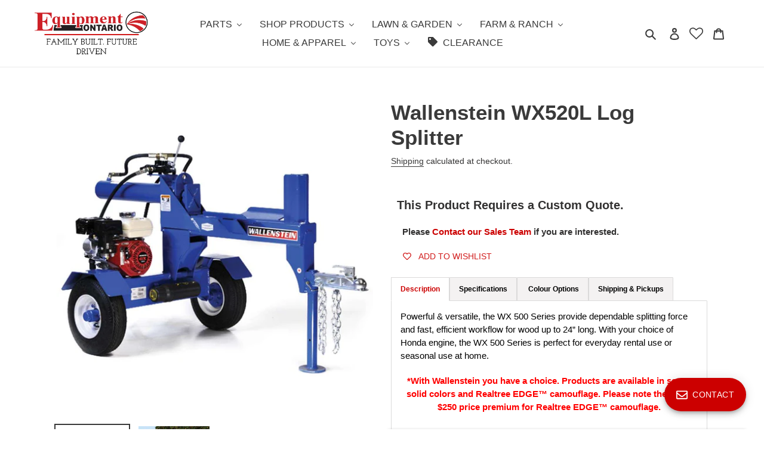

--- FILE ---
content_type: text/html; charset=utf-8
request_url: https://shopequipmentontario.com/products/copy-of-wallenstein-wx520l-wood-splitter
body_size: 42623
content:
<!doctype html>
<html class="no-js" lang="en">
<head>
  <meta charset="utf-8">
  <meta http-equiv="X-UA-Compatible" content="IE=edge,chrome=1">
  <meta name="viewport" content="width=device-width,initial-scale=1">
  <meta name="theme-color" content="#cc0000">
  <link rel="canonical" href="https://shopequipmentontario.com/products/copy-of-wallenstein-wx520l-wood-splitter"><link rel="shortcut icon" href="//shopequipmentontario.com/cdn/shop/files/favicon_png_2_32x32.png?v=1685734564" type="image/png"><title>Wallenstein WX520L Log Splitter
&ndash; Equipment Ontario</title><meta name="description" content="Powerful &amp;amp; versatile, the WX 500 Series provide dependable splitting force and fast, efficient workflow for wood up to 24” long. With your choice of Honda engine, the WX 500 Series is perfect for everyday rental use or seasonal use at home. *With Wallenstein you have a choice. Products are available in seven solid "><!-- /snippets/social-meta-tags.liquid -->




<meta property="og:site_name" content="Equipment Ontario">
<meta property="og:url" content="https://shopequipmentontario.com/products/copy-of-wallenstein-wx520l-wood-splitter">
<meta property="og:title" content="Wallenstein WX520L Log Splitter">
<meta property="og:type" content="product">
<meta property="og:description" content="Powerful &amp;amp; versatile, the WX 500 Series provide dependable splitting force and fast, efficient workflow for wood up to 24” long. With your choice of Honda engine, the WX 500 Series is perfect for everyday rental use or seasonal use at home. *With Wallenstein you have a choice. Products are available in seven solid ">

  <meta property="og:price:amount" content="0.00">
  <meta property="og:price:currency" content="CAD">

<meta property="og:image" content="http://shopequipmentontario.com/cdn/shop/products/file_1_4cfd13cd-0ef2-492b-a6dc-e2a2941e595a_1200x1200.jpg?v=1591800112"><meta property="og:image" content="http://shopequipmentontario.com/cdn/shop/products/file_c3cc7f66-9024-4007-bb64-777ea5d00c97_1200x1200.jpg?v=1591800112">
<meta property="og:image:secure_url" content="https://shopequipmentontario.com/cdn/shop/products/file_1_4cfd13cd-0ef2-492b-a6dc-e2a2941e595a_1200x1200.jpg?v=1591800112"><meta property="og:image:secure_url" content="https://shopequipmentontario.com/cdn/shop/products/file_c3cc7f66-9024-4007-bb64-777ea5d00c97_1200x1200.jpg?v=1591800112">


  <meta name="twitter:site" content="@stoltzsales">

<meta name="twitter:card" content="summary_large_image">
<meta name="twitter:title" content="Wallenstein WX520L Log Splitter">
<meta name="twitter:description" content="Powerful &amp;amp; versatile, the WX 500 Series provide dependable splitting force and fast, efficient workflow for wood up to 24” long. With your choice of Honda engine, the WX 500 Series is perfect for everyday rental use or seasonal use at home. *With Wallenstein you have a choice. Products are available in seven solid ">


  <link href="//shopequipmentontario.com/cdn/shop/t/3/assets/theme.scss.css?v=92563151567562661301759259574" rel="stylesheet" type="text/css" media="all" />

  <script>
    var theme = {
      breakpoints: {
        medium: 750,
        large: 990,
        widescreen: 1400
      },
      strings: {
        addToCart: "Add to cart",
        soldOut: "Sold out",
        unavailable: "Unavailable",
        regularPrice: "Regular price",
        salePrice: "Sale price",
        sale: "Sale",
        fromLowestPrice: "from [price]",
        vendor: "Vendor",
        showMore: "Show More",
        showLess: "Show Less",
        searchFor: "Search for",
        addressError: "Error looking up that address",
        addressNoResults: "No results for that address",
        addressQueryLimit: "You have exceeded the Google API usage limit. Consider upgrading to a \u003ca href=\"https:\/\/developers.google.com\/maps\/premium\/usage-limits\"\u003ePremium Plan\u003c\/a\u003e.",
        authError: "There was a problem authenticating your Google Maps account.",
        newWindow: "Opens in a new window.",
        external: "Opens external website.",
        newWindowExternal: "Opens external website in a new window.",
        removeLabel: "Remove [product]",
        update: "Update",
        quantity: "Quantity",
        discountedTotal: "Discounted total",
        regularTotal: "Regular total",
        priceColumn: "See Price column for discount details.",
        quantityMinimumMessage: "Quantity must be 1 or more",
        cartError: "There was an error while updating your cart. Please try again.",
        removedItemMessage: "Removed \u003cspan class=\"cart__removed-product-details\"\u003e([quantity]) [link]\u003c\/span\u003e from your cart.",
        unitPrice: "Unit price",
        unitPriceSeparator: "per",
        oneCartCount: "1 item",
        otherCartCount: "[count] items",
        quantityLabel: "Quantity: [count]",
        products: "Products",
        loading: "Loading",
        number_of_results: "[result_number] of [results_count]",
        number_of_results_found: "[results_count] results found",
        one_result_found: "1 result found"
      },
      moneyFormat: "${{amount}}",
      moneyFormatWithCurrency: "${{amount}} CAD",
      settings: {
        predictiveSearchEnabled: true,
        predictiveSearchShowPrice: false,
        predictiveSearchShowVendor: false
      }
    }

    document.documentElement.className = document.documentElement.className.replace('no-js', 'js');
  </script><script src="//shopequipmentontario.com/cdn/shop/t/3/assets/lazysizes.js?v=94224023136283657951587487467" async="async"></script>
  <script src="//shopequipmentontario.com/cdn/shop/t/3/assets/vendor.js?v=85833464202832145531587487469" defer="defer"></script>
  <script src="//shopequipmentontario.com/cdn/shop/t/3/assets/theme.js?v=111064268528895961061644605705" defer="defer"></script>

  
  
  <script>window.performance && window.performance.mark && window.performance.mark('shopify.content_for_header.start');</script><meta name="google-site-verification" content="RepMWc2Bx8cgaX_H9CNQrSUxlCiOu2r2RV3HhfNG9tY">
<meta name="google-site-verification" content="CYMeXbZsxQkYfZ0izLEI9LWunQX7KfJ9_miRKSjr2qg">
<meta name="facebook-domain-verification" content="qge6ozb7awtogfh5xwbciwt90s8w94">
<meta id="shopify-digital-wallet" name="shopify-digital-wallet" content="/19572787/digital_wallets/dialog">
<meta name="shopify-checkout-api-token" content="01f7276e7ae025800d88ac33befb7fff">
<meta id="in-context-paypal-metadata" data-shop-id="19572787" data-venmo-supported="false" data-environment="production" data-locale="en_US" data-paypal-v4="true" data-currency="CAD">
<link rel="alternate" type="application/json+oembed" href="https://shopequipmentontario.com/products/copy-of-wallenstein-wx520l-wood-splitter.oembed">
<script async="async" src="/checkouts/internal/preloads.js?locale=en-CA"></script>
<link rel="preconnect" href="https://shop.app" crossorigin="anonymous">
<script async="async" src="https://shop.app/checkouts/internal/preloads.js?locale=en-CA&shop_id=19572787" crossorigin="anonymous"></script>
<script id="apple-pay-shop-capabilities" type="application/json">{"shopId":19572787,"countryCode":"CA","currencyCode":"CAD","merchantCapabilities":["supports3DS"],"merchantId":"gid:\/\/shopify\/Shop\/19572787","merchantName":"Equipment Ontario","requiredBillingContactFields":["postalAddress","email","phone"],"requiredShippingContactFields":["postalAddress","email","phone"],"shippingType":"shipping","supportedNetworks":["visa","masterCard","amex","discover","interac","jcb"],"total":{"type":"pending","label":"Equipment Ontario","amount":"1.00"},"shopifyPaymentsEnabled":true,"supportsSubscriptions":true}</script>
<script id="shopify-features" type="application/json">{"accessToken":"01f7276e7ae025800d88ac33befb7fff","betas":["rich-media-storefront-analytics"],"domain":"shopequipmentontario.com","predictiveSearch":true,"shopId":19572787,"locale":"en"}</script>
<script>var Shopify = Shopify || {};
Shopify.shop = "stoltz-sales-and-service.myshopify.com";
Shopify.locale = "en";
Shopify.currency = {"active":"CAD","rate":"1.0"};
Shopify.country = "CA";
Shopify.theme = {"name":"Debut","id":95679774859,"schema_name":"Debut","schema_version":"16.5.3","theme_store_id":796,"role":"main"};
Shopify.theme.handle = "null";
Shopify.theme.style = {"id":null,"handle":null};
Shopify.cdnHost = "shopequipmentontario.com/cdn";
Shopify.routes = Shopify.routes || {};
Shopify.routes.root = "/";</script>
<script type="module">!function(o){(o.Shopify=o.Shopify||{}).modules=!0}(window);</script>
<script>!function(o){function n(){var o=[];function n(){o.push(Array.prototype.slice.apply(arguments))}return n.q=o,n}var t=o.Shopify=o.Shopify||{};t.loadFeatures=n(),t.autoloadFeatures=n()}(window);</script>
<script>
  window.ShopifyPay = window.ShopifyPay || {};
  window.ShopifyPay.apiHost = "shop.app\/pay";
  window.ShopifyPay.redirectState = null;
</script>
<script id="shop-js-analytics" type="application/json">{"pageType":"product"}</script>
<script defer="defer" async type="module" src="//shopequipmentontario.com/cdn/shopifycloud/shop-js/modules/v2/client.init-shop-cart-sync_dlpDe4U9.en.esm.js"></script>
<script defer="defer" async type="module" src="//shopequipmentontario.com/cdn/shopifycloud/shop-js/modules/v2/chunk.common_FunKbpTJ.esm.js"></script>
<script type="module">
  await import("//shopequipmentontario.com/cdn/shopifycloud/shop-js/modules/v2/client.init-shop-cart-sync_dlpDe4U9.en.esm.js");
await import("//shopequipmentontario.com/cdn/shopifycloud/shop-js/modules/v2/chunk.common_FunKbpTJ.esm.js");

  window.Shopify.SignInWithShop?.initShopCartSync?.({"fedCMEnabled":true,"windoidEnabled":true});

</script>
<script>
  window.Shopify = window.Shopify || {};
  if (!window.Shopify.featureAssets) window.Shopify.featureAssets = {};
  window.Shopify.featureAssets['shop-js'] = {"shop-cart-sync":["modules/v2/client.shop-cart-sync_DIWHqfTk.en.esm.js","modules/v2/chunk.common_FunKbpTJ.esm.js"],"init-fed-cm":["modules/v2/client.init-fed-cm_CmNkGb1A.en.esm.js","modules/v2/chunk.common_FunKbpTJ.esm.js"],"shop-button":["modules/v2/client.shop-button_Dpfxl9vG.en.esm.js","modules/v2/chunk.common_FunKbpTJ.esm.js"],"init-shop-cart-sync":["modules/v2/client.init-shop-cart-sync_dlpDe4U9.en.esm.js","modules/v2/chunk.common_FunKbpTJ.esm.js"],"init-shop-email-lookup-coordinator":["modules/v2/client.init-shop-email-lookup-coordinator_DUdFDmvK.en.esm.js","modules/v2/chunk.common_FunKbpTJ.esm.js"],"init-windoid":["modules/v2/client.init-windoid_V_O5I0mt.en.esm.js","modules/v2/chunk.common_FunKbpTJ.esm.js"],"pay-button":["modules/v2/client.pay-button_x_P2fRzB.en.esm.js","modules/v2/chunk.common_FunKbpTJ.esm.js"],"shop-toast-manager":["modules/v2/client.shop-toast-manager_p8J9W8kY.en.esm.js","modules/v2/chunk.common_FunKbpTJ.esm.js"],"shop-cash-offers":["modules/v2/client.shop-cash-offers_CtPYbIPM.en.esm.js","modules/v2/chunk.common_FunKbpTJ.esm.js","modules/v2/chunk.modal_n1zSoh3t.esm.js"],"shop-login-button":["modules/v2/client.shop-login-button_C3-NmE42.en.esm.js","modules/v2/chunk.common_FunKbpTJ.esm.js","modules/v2/chunk.modal_n1zSoh3t.esm.js"],"avatar":["modules/v2/client.avatar_BTnouDA3.en.esm.js"],"init-shop-for-new-customer-accounts":["modules/v2/client.init-shop-for-new-customer-accounts_aeWumpsw.en.esm.js","modules/v2/client.shop-login-button_C3-NmE42.en.esm.js","modules/v2/chunk.common_FunKbpTJ.esm.js","modules/v2/chunk.modal_n1zSoh3t.esm.js"],"init-customer-accounts-sign-up":["modules/v2/client.init-customer-accounts-sign-up_CRLhpYdY.en.esm.js","modules/v2/client.shop-login-button_C3-NmE42.en.esm.js","modules/v2/chunk.common_FunKbpTJ.esm.js","modules/v2/chunk.modal_n1zSoh3t.esm.js"],"init-customer-accounts":["modules/v2/client.init-customer-accounts_BkuyBVsz.en.esm.js","modules/v2/client.shop-login-button_C3-NmE42.en.esm.js","modules/v2/chunk.common_FunKbpTJ.esm.js","modules/v2/chunk.modal_n1zSoh3t.esm.js"],"shop-follow-button":["modules/v2/client.shop-follow-button_DDNA7Aw9.en.esm.js","modules/v2/chunk.common_FunKbpTJ.esm.js","modules/v2/chunk.modal_n1zSoh3t.esm.js"],"checkout-modal":["modules/v2/client.checkout-modal_EOl6FxyC.en.esm.js","modules/v2/chunk.common_FunKbpTJ.esm.js","modules/v2/chunk.modal_n1zSoh3t.esm.js"],"lead-capture":["modules/v2/client.lead-capture_LZVhB0lN.en.esm.js","modules/v2/chunk.common_FunKbpTJ.esm.js","modules/v2/chunk.modal_n1zSoh3t.esm.js"],"shop-login":["modules/v2/client.shop-login_D4d_T_FR.en.esm.js","modules/v2/chunk.common_FunKbpTJ.esm.js","modules/v2/chunk.modal_n1zSoh3t.esm.js"],"payment-terms":["modules/v2/client.payment-terms_g-geHK5T.en.esm.js","modules/v2/chunk.common_FunKbpTJ.esm.js","modules/v2/chunk.modal_n1zSoh3t.esm.js"]};
</script>
<script>(function() {
  var isLoaded = false;
  function asyncLoad() {
    if (isLoaded) return;
    isLoaded = true;
    var urls = ["https:\/\/files-shpf.mageworx.com\/productfees\/source.js?mw_productfees_t=1716584268\u0026shop=stoltz-sales-and-service.myshopify.com","https:\/\/cdn.shopify.com\/s\/files\/1\/1957\/2787\/t\/3\/assets\/globo.formbuilder.init.js?shop=stoltz-sales-and-service.myshopify.com","https:\/\/cdncozyantitheft.addons.business\/js\/script_tags\/stoltz-sales-and-service\/uzQyAaCTbkqup9eNu1vsr28k3L0XFAR3.js?shop=stoltz-sales-and-service.myshopify.com","https:\/\/cdn.shopify.com\/s\/files\/1\/1957\/2787\/t\/3\/assets\/tipo.auction.init.js?shop=stoltz-sales-and-service.myshopify.com","https:\/\/chimpstatic.com\/mcjs-connected\/js\/users\/8ea2548e728c3c72633943e13\/f9f01167a83f0db7f12d351be.js?shop=stoltz-sales-and-service.myshopify.com","https:\/\/wishlisthero-assets.revampco.com\/store-front\/bundle2.js?shop=stoltz-sales-and-service.myshopify.com","\/\/cdn.shopify.com\/proxy\/0569d1d414c5207181dddb4c32f55cb9138ae919ac79c209d83a864e925d967d\/tabs.tkdigital.dev\/scripts\/ne_smart_tabs_d9d9e2e1177d22fffc4b6e927d4ce2bd.js?shop=stoltz-sales-and-service.myshopify.com\u0026sp-cache-control=cHVibGljLCBtYXgtYWdlPTkwMA"];
    for (var i = 0; i < urls.length; i++) {
      var s = document.createElement('script');
      s.type = 'text/javascript';
      s.async = true;
      s.src = urls[i];
      var x = document.getElementsByTagName('script')[0];
      x.parentNode.insertBefore(s, x);
    }
  };
  if(window.attachEvent) {
    window.attachEvent('onload', asyncLoad);
  } else {
    window.addEventListener('load', asyncLoad, false);
  }
})();</script>
<script id="__st">var __st={"a":19572787,"offset":-18000,"reqid":"c5522f1d-cc57-437b-b07d-365c56c78536-1765880761","pageurl":"shopequipmentontario.com\/products\/copy-of-wallenstein-wx520l-wood-splitter","u":"1ba3ee2ca1e2","p":"product","rtyp":"product","rid":4941464469643};</script>
<script>window.ShopifyPaypalV4VisibilityTracking = true;</script>
<script id="captcha-bootstrap">!function(){'use strict';const t='contact',e='account',n='new_comment',o=[[t,t],['blogs',n],['comments',n],[t,'customer']],c=[[e,'customer_login'],[e,'guest_login'],[e,'recover_customer_password'],[e,'create_customer']],r=t=>t.map((([t,e])=>`form[action*='/${t}']:not([data-nocaptcha='true']) input[name='form_type'][value='${e}']`)).join(','),a=t=>()=>t?[...document.querySelectorAll(t)].map((t=>t.form)):[];function s(){const t=[...o],e=r(t);return a(e)}const i='password',u='form_key',d=['recaptcha-v3-token','g-recaptcha-response','h-captcha-response',i],f=()=>{try{return window.sessionStorage}catch{return}},m='__shopify_v',_=t=>t.elements[u];function p(t,e,n=!1){try{const o=window.sessionStorage,c=JSON.parse(o.getItem(e)),{data:r}=function(t){const{data:e,action:n}=t;return t[m]||n?{data:e,action:n}:{data:t,action:n}}(c);for(const[e,n]of Object.entries(r))t.elements[e]&&(t.elements[e].value=n);n&&o.removeItem(e)}catch(o){console.error('form repopulation failed',{error:o})}}const l='form_type',E='cptcha';function T(t){t.dataset[E]=!0}const w=window,h=w.document,L='Shopify',v='ce_forms',y='captcha';let A=!1;((t,e)=>{const n=(g='f06e6c50-85a8-45c8-87d0-21a2b65856fe',I='https://cdn.shopify.com/shopifycloud/storefront-forms-hcaptcha/ce_storefront_forms_captcha_hcaptcha.v1.5.2.iife.js',D={infoText:'Protected by hCaptcha',privacyText:'Privacy',termsText:'Terms'},(t,e,n)=>{const o=w[L][v],c=o.bindForm;if(c)return c(t,g,e,D).then(n);var r;o.q.push([[t,g,e,D],n]),r=I,A||(h.body.append(Object.assign(h.createElement('script'),{id:'captcha-provider',async:!0,src:r})),A=!0)});var g,I,D;w[L]=w[L]||{},w[L][v]=w[L][v]||{},w[L][v].q=[],w[L][y]=w[L][y]||{},w[L][y].protect=function(t,e){n(t,void 0,e),T(t)},Object.freeze(w[L][y]),function(t,e,n,w,h,L){const[v,y,A,g]=function(t,e,n){const i=e?o:[],u=t?c:[],d=[...i,...u],f=r(d),m=r(i),_=r(d.filter((([t,e])=>n.includes(e))));return[a(f),a(m),a(_),s()]}(w,h,L),I=t=>{const e=t.target;return e instanceof HTMLFormElement?e:e&&e.form},D=t=>v().includes(t);t.addEventListener('submit',(t=>{const e=I(t);if(!e)return;const n=D(e)&&!e.dataset.hcaptchaBound&&!e.dataset.recaptchaBound,o=_(e),c=g().includes(e)&&(!o||!o.value);(n||c)&&t.preventDefault(),c&&!n&&(function(t){try{if(!f())return;!function(t){const e=f();if(!e)return;const n=_(t);if(!n)return;const o=n.value;o&&e.removeItem(o)}(t);const e=Array.from(Array(32),(()=>Math.random().toString(36)[2])).join('');!function(t,e){_(t)||t.append(Object.assign(document.createElement('input'),{type:'hidden',name:u})),t.elements[u].value=e}(t,e),function(t,e){const n=f();if(!n)return;const o=[...t.querySelectorAll(`input[type='${i}']`)].map((({name:t})=>t)),c=[...d,...o],r={};for(const[a,s]of new FormData(t).entries())c.includes(a)||(r[a]=s);n.setItem(e,JSON.stringify({[m]:1,action:t.action,data:r}))}(t,e)}catch(e){console.error('failed to persist form',e)}}(e),e.submit())}));const S=(t,e)=>{t&&!t.dataset[E]&&(n(t,e.some((e=>e===t))),T(t))};for(const o of['focusin','change'])t.addEventListener(o,(t=>{const e=I(t);D(e)&&S(e,y())}));const B=e.get('form_key'),M=e.get(l),P=B&&M;t.addEventListener('DOMContentLoaded',(()=>{const t=y();if(P)for(const e of t)e.elements[l].value===M&&p(e,B);[...new Set([...A(),...v().filter((t=>'true'===t.dataset.shopifyCaptcha))])].forEach((e=>S(e,t)))}))}(h,new URLSearchParams(w.location.search),n,t,e,['guest_login'])})(!0,!0)}();</script>
<script integrity="sha256-52AcMU7V7pcBOXWImdc/TAGTFKeNjmkeM1Pvks/DTgc=" data-source-attribution="shopify.loadfeatures" defer="defer" src="//shopequipmentontario.com/cdn/shopifycloud/storefront/assets/storefront/load_feature-81c60534.js" crossorigin="anonymous"></script>
<script crossorigin="anonymous" defer="defer" src="//shopequipmentontario.com/cdn/shopifycloud/storefront/assets/shopify_pay/storefront-65b4c6d7.js?v=20250812"></script>
<script data-source-attribution="shopify.dynamic_checkout.dynamic.init">var Shopify=Shopify||{};Shopify.PaymentButton=Shopify.PaymentButton||{isStorefrontPortableWallets:!0,init:function(){window.Shopify.PaymentButton.init=function(){};var t=document.createElement("script");t.src="https://shopequipmentontario.com/cdn/shopifycloud/portable-wallets/latest/portable-wallets.en.js",t.type="module",document.head.appendChild(t)}};
</script>
<script data-source-attribution="shopify.dynamic_checkout.buyer_consent">
  function portableWalletsHideBuyerConsent(e){var t=document.getElementById("shopify-buyer-consent"),n=document.getElementById("shopify-subscription-policy-button");t&&n&&(t.classList.add("hidden"),t.setAttribute("aria-hidden","true"),n.removeEventListener("click",e))}function portableWalletsShowBuyerConsent(e){var t=document.getElementById("shopify-buyer-consent"),n=document.getElementById("shopify-subscription-policy-button");t&&n&&(t.classList.remove("hidden"),t.removeAttribute("aria-hidden"),n.addEventListener("click",e))}window.Shopify?.PaymentButton&&(window.Shopify.PaymentButton.hideBuyerConsent=portableWalletsHideBuyerConsent,window.Shopify.PaymentButton.showBuyerConsent=portableWalletsShowBuyerConsent);
</script>
<script data-source-attribution="shopify.dynamic_checkout.cart.bootstrap">document.addEventListener("DOMContentLoaded",(function(){function t(){return document.querySelector("shopify-accelerated-checkout-cart, shopify-accelerated-checkout")}if(t())Shopify.PaymentButton.init();else{new MutationObserver((function(e,n){t()&&(Shopify.PaymentButton.init(),n.disconnect())})).observe(document.body,{childList:!0,subtree:!0})}}));
</script>
<link id="shopify-accelerated-checkout-styles" rel="stylesheet" media="screen" href="https://shopequipmentontario.com/cdn/shopifycloud/portable-wallets/latest/accelerated-checkout-backwards-compat.css" crossorigin="anonymous">
<style id="shopify-accelerated-checkout-cart">
        #shopify-buyer-consent {
  margin-top: 1em;
  display: inline-block;
  width: 100%;
}

#shopify-buyer-consent.hidden {
  display: none;
}

#shopify-subscription-policy-button {
  background: none;
  border: none;
  padding: 0;
  text-decoration: underline;
  font-size: inherit;
  cursor: pointer;
}

#shopify-subscription-policy-button::before {
  box-shadow: none;
}

      </style>

<script>window.performance && window.performance.mark && window.performance.mark('shopify.content_for_header.end');</script>
            <link href="//cdn.datatables.net/1.10.19/css/jquery.dataTables.min.css" rel="stylesheet" type="text/css" media="all" />
<link href="//shopequipmentontario.com/cdn/shop/t/3/assets/tipo.auction.css?v=120526894116484652381596143156" rel="stylesheet" type="text/css" media="all" />

<script src="//code.jquery.com/jquery-3.3.1.min.js" type="text/javascript"></script>
<script src="//momentjs.com/downloads/moment.min.js" type="text/javascript"></script>
<script src="//unpkg.com/liquidjs/dist/liquid.min.js" type="text/javascript"></script>
<script src="//cdn.datatables.net/1.10.19/js/jquery.dataTables.min.js" type="text/javascript"></script>
<script src="//unpkg.com/micromodal/dist/micromodal.min.js" type="text/javascript"></script>

<script src="https://cdnjs.cloudflare.com/ajax/libs/socket.io/2.1.1/socket.io.js"></script>
<script type="text/javascript">
var alterTPAConfigs = TPAConfigs || {}
var TPAConfigs = {"shop_url":"stoltz-sales-and-service.myshopify.com","shop_id":1293,"app_host":"https://auctions.tipo.io","settings":{"enable_app":false,"trans_buynow":"Buy now","trans_end_in":"Close at","trans_current_bid":"Current bid","trans_place_bid":"Place your bid","trans_current_winner":"Current winner","trans_username":"Username","trans_bid_amount":"Bid amount","trans_bid_time":"Bid time","trans_start_price":"Start price","trans_bid_now":"Bid now","trans_automatic_bid":"Automatic bid","trans_bid_history":"Bid history","trans_email":"Email","trans_time_left":"Time left","trans_there_is_no_bid":"There is no bid","trans_auction_ended":"The auction has been ended","trans_login_to_bid":"You must {login|log in} to start bidding","trans_clock_days":"Days","trans_clock_hours":"Hours","trans_clock_minutes":"Minutes","trans_clock_seconds":"Seconds","hide_add_to_cart":"0","hide_price":"0","bid_history_column":["bid_amount","bid_time"],"bid_history_record_per_page":"10","timezone":"Asia/Bangkok","trans_start_in":"Start at","trans_bids":"Bids","trans_current_price":"Current price","trans_bidder":"Bidder","trans_start_time":"Start time","trans_end_time":"Close time","trans_history_product":"Product","trans_history_bid_time":"Bid time","trans_history_status":"Status","trans_history_action":"Action","trans_history_status_running":"Running","trans_history_action_checkout":"Checkout","show_collection_countdown":"1","trans_history_heading":"Auction history","trans_history_empty":"Empty history","trans_automatic_bid_tooltip":"This is tooltip for automatic bid","trans_reserve_price":"Reserve price","trans_buyout_price":"Buyout price","trans_history_id":"ID","trans_history_highest_price":"Highest price","trans_history_start_price":"Start price","trans_history_start_time":"Start time","trans_history_username":"Username","trans_history_email":"Email","trans_history_bid_amount":"Bid amount","trans_history_status_win":"Win","trans_history_status_lost":"Lost","trans_history_action_detail":"Checkout","trans_history_action_view":"View","trans_history_auction_detail":"Detail #{id}","trans_history_my_bid":"My bid","trans_auction_success":"Place a bid successfully","trans_auction_invalid":"Your price is invalid","hide_atc_when_pending":"1","hide_atc_when_running":"1","hide_atc_when_stopped":"1","hide_price_when_pending":"0","hide_price_when_running":"1","hide_price_when_stopped":"0"},"money_format":"$","money_character":"$","selector":{"add_to_cart":"form #AddToCart-product-template, form #AddToCart, form #addToCart-product-template, form .product__add-to-cart-button, form .product-form__cart-submit, form .add-to-cart, form .cart-functions > button, form .productitem--action-atc, form .product-form--atc-button, form .product-menu-button-atc, form .product__add-to-cart, form .product-add, form .add-to-cart-button, form #addToCart, form .product-detail__form__action > button, form .product-form-submit-wrap > input, form .product-form input[type=\"submit\"], form input.submit, form .add_to_cart, form .product-item-quick-shop, form #add-to-cart, form .productForm-submit, form .add-to-cart-btn, form .product-single__add-btn, form .quick-add--add-button, form .product-page--add-to-cart, form .addToCart, form .product-form .form-actions, form .button.add, form button#add, form .addtocart, form .AddtoCart, form .product-add input.add, form button#purchase, form[action=\"/cart/add\"] button[type=\"submit\"], form .product__form button[type=\"submit\"], form #AddToCart--product-template, form .dynamic-checkout","price":"#ProductPrice-product-template,#ProductPrice,.product-price,.product__price—reg,#productPrice-product-template,.product__current-price,.product-thumb-caption-price-current,.product-item-caption-price-current,.grid-product__price,.product__price,span.price,span.product-price,.productitem--price,.product-pricing,span.money,.product-item__price,.product-list-item-price,p.price,div.price,.product-meta__prices,div.product-price,span#price,.price.money,h3.price,a.price,.price-area,.product-item-price,.pricearea,.collectionGrid .collectionBlock-info > p,#ComparePrice,.product--price-wrapper,.product-page--price-wrapper,.color--shop-accent.font-size--s.t--meta.f--main,.ComparePrice,.ProductPrice,.prodThumb .title span:last-child,.price,.product-single__price-product-template,.product-info-price,.price-money,.prod-price,#price-field,.product-grid--price,.prices,.pricing,#product-price,.money-styling,.compare-at-price,.product-item--price,.card__price,.product-card__price,.product-price__price,.product-item__price-wrapper,.product-single__price,.grid-product__price-wrap,a.grid-link p.grid-link__meta"}}
TPAConfigs.customer = {
'id': '',
'email': '',
'name': ''
};
TPAConfigs.moneyFormat = '${{amount}}'
TPAConfigs.money_character = '$'
TPAConfigs.state = {}
</script>

<script type="text/javascript" src="//shopequipmentontario.com/cdn/shop/t/3/assets/tipo.auction.plugin.js?v=21311346996479664621596137796"></script>
<script type="text/javascript" src="//shopequipmentontario.com/cdn/shop/t/3/assets/tipo.auction.js?v=158670884186846217061596137796" defer="defer"></script>

<script type="text/javascript">

TPAConfigs.product = {"id":4941464469643,"title":"Wallenstein WX520L Log Splitter","handle":"copy-of-wallenstein-wx520l-wood-splitter","description":"\u003cp\u003e\u003cspan\u003ePowerful \u0026amp; versatile, the WX 500 Series provide dependable splitting force and fast, efficient workflow for wood up to 24” long. With your choice of Honda engine, the WX 500 Series is perfect for everyday rental use or seasonal use at home.\u003c\/span\u003e\u003c\/p\u003e\n\u003cp style=\"text-align: center;\"\u003e\u003cspan style=\"color: #ff0000;\"\u003e\u003cstrong\u003e*With Wallenstein you have a choice. Products are available in seven solid colors and Realtree EDGE™ camouflage. Please note there is a $250 price premium for Realtree EDGE™ camouflage.\u003c\/strong\u003e\u003c\/span\u003e\u003c\/p\u003e\n\u003cp\u003e\u003cspan\u003e\u003ciframe width=\"462\" height=\"346\" src=\"https:\/\/www.youtube.com\/embed\/-U0Cn_7bvpk\" frameborder=\"0\" allow=\"accelerometer; autoplay; encrypted-media; gyroscope; picture-in-picture\" allowfullscreen=\"\"\u003e\u003c\/iframe\u003e\u003c\/span\u003e\u003c\/p\u003e\n\u003ch5\u003e\u003cspan\u003eSpecifications\u003c\/span\u003e\u003c\/h5\u003e\n\u003ctable style=\"width: 443.79px;\"\u003e\n\u003ctbody\u003e\n\u003ctr\u003e\n\u003ctd style=\"width: 192px;\"\u003e\n\u003cp\u003eSplit Force:\u003c\/p\u003e\n\u003c\/td\u003e\n\u003ctd style=\"width: 236.79px;\"\u003e\n\u003cp\u003e20 Ton\u003c\/p\u003e\n\u003c\/td\u003e\n\u003c\/tr\u003e\n\u003ctr\u003e\n\u003ctd style=\"width: 192px;\"\u003e\n\u003cp\u003eEngine:\u003c\/p\u003e\n\u003c\/td\u003e\n\u003ctd style=\"width: 236.79px;\"\u003e\n\u003cp\u003e196 CC Honda GX200\u003c\/p\u003e\n\u003c\/td\u003e\n\u003c\/tr\u003e\n\u003ctr\u003e\n\u003ctd style=\"width: 192px;\"\u003e\n\u003cp\u003eSplit Opening:\u003c\/p\u003e\n\u003c\/td\u003e\n\u003ctd style=\"width: 236.79px;\"\u003e\n\u003cp\u003e24\" (61 cm)\u003c\/p\u003e\n\u003c\/td\u003e\n\u003c\/tr\u003e\n\u003ctr\u003e\n\u003ctd style=\"width: 192px;\"\u003e\n\u003cp\u003eOrientation:\u003c\/p\u003e\n\u003c\/td\u003e\n\u003ctd style=\"width: 236.79px;\"\u003e\n\u003cp\u003eHorizontal\u003c\/p\u003e\n\u003c\/td\u003e\n\u003c\/tr\u003e\n\u003ctr\u003e\n\u003ctd style=\"width: 192px;\"\u003e\n\u003cp\u003eAverage Splitter Cycle Time:\u003c\/p\u003e\n\u003c\/td\u003e\n\u003ctd style=\"width: 236.79px;\"\u003e\n\u003cp\u003e6.62 Seconds\u003c\/p\u003e\n\u003c\/td\u003e\n\u003c\/tr\u003e\n\u003ctr\u003e\n\u003ctd style=\"width: 192px;\"\u003e\n\u003cp\u003eFull Cycle:\u003c\/p\u003e\n\u003c\/td\u003e\n\u003ctd style=\"width: 236.79px;\"\u003e\n\u003cp\u003e13.24 Seconds\u003c\/p\u003e\n\u003c\/td\u003e\n\u003c\/tr\u003e\n\u003ctr\u003e\n\u003ctd style=\"width: 192px;\"\u003e\n\u003cp\u003eCylinder Diameter:\u003c\/p\u003e\n\u003c\/td\u003e\n\u003ctd style=\"width: 236.79px;\"\u003e\n\u003cp\u003e4\" (10cm)\u003c\/p\u003e\n\u003c\/td\u003e\n\u003c\/tr\u003e\n\u003ctr\u003e\n\u003ctd style=\"width: 192px;\"\u003e\n\u003cp\u003eWedge Height:\u003c\/p\u003e\n\u003c\/td\u003e\n\u003ctd style=\"width: 236.79px;\"\u003e\n\u003cp\u003e9\" (23 cm)\u003c\/p\u003e\n\u003c\/td\u003e\n\u003c\/tr\u003e\n\u003ctr\u003e\n\u003ctd style=\"width: 192px;\"\u003e\n\u003cp\u003eBed Height:\u003c\/p\u003e\n\u003c\/td\u003e\n\u003ctd style=\"width: 236.79px;\"\u003e\n\u003cp\u003e28\" (71 cm)\u003c\/p\u003e\n\u003c\/td\u003e\n\u003c\/tr\u003e\n\u003ctr\u003e\n\u003ctd style=\"width: 192px;\"\u003e\n\u003cp\u003eTires:\u003c\/p\u003e\n\u003c\/td\u003e\n\u003ctd style=\"width: 236.79px;\"\u003e\n\u003cp\u003e4.80 x 8\u003c\/p\u003e\n\u003c\/td\u003e\n\u003c\/tr\u003e\n\u003ctr\u003e\n\u003ctd style=\"width: 192px;\"\u003e\n\u003cp\u003eHitch:\u003c\/p\u003e\n\u003c\/td\u003e\n\u003ctd style=\"width: 236.79px;\"\u003e\n\u003cp\u003e2\" Ball\u003c\/p\u003e\n\u003c\/td\u003e\n\u003c\/tr\u003e\n\u003ctr\u003e\n\u003ctd style=\"width: 192px;\"\u003e\n\u003cp\u003eTotal Weight:\u003c\/p\u003e\n\u003c\/td\u003e\n\u003ctd style=\"width: 236.79px;\"\u003e\n\u003cp\u003e375 lbs (170 kg)\u003c\/p\u003e\n\u003c\/td\u003e\n\u003c\/tr\u003e\n\u003ctr\u003e\n\u003ctd style=\"width: 192px;\"\u003e\n\u003cp\u003eDimensions (LxWxH):\u003c\/p\u003e\n\u003c\/td\u003e\n\u003ctd style=\"width: 236.79px;\"\u003e\n\u003cp\u003e72 x 42 x 45 (183 cm x 107 cm x 114 cm)\u003c\/p\u003e\n\u003c\/td\u003e\n\u003c\/tr\u003e\n\u003ctr\u003e\n\u003ctd style=\"width: 192px;\"\u003e\n\u003cp\u003eHydraulic Capacity:\u003c\/p\u003e\n\u003c\/td\u003e\n\u003ctd style=\"width: 236.79px;\"\u003e\n\u003cp\u003e3 US gal (11 l)\u003c\/p\u003e\n\u003c\/td\u003e\n\u003c\/tr\u003e\n\u003c\/tbody\u003e\n\u003c\/table\u003e\n\u003ch5\u003e \u003cstrong\u003eColour Options\u003c\/strong\u003e\n\u003c\/h5\u003e\n\u003cp\u003eWith Wallenstein you have a choice. Products are available in seven solid colors and Realtree EDGE™ camouflage. $250 price premium for Realtree EDGE™ camouflage.\u003c\/p\u003e\n\u003cp style=\"text-align: center;\"\u003e\u003cimg src=\"https:\/\/cdn.shopify.com\/s\/files\/1\/1957\/2787\/files\/Wall_Colour_Photo_480x480.png?v=1591813585\" alt=\"\"\u003e\u003c\/p\u003e","published_at":"2020-06-10T10:23:19-04:00","created_at":"2020-06-10T10:38:32-04:00","vendor":"Wallenstein","type":"Tractor Attachments","tags":["WX500 Series"],"price":0,"price_min":0,"price_max":0,"available":false,"price_varies":false,"compare_at_price":null,"compare_at_price_min":0,"compare_at_price_max":0,"compare_at_price_varies":false,"variants":[{"id":33925110661259,"title":"Default Title","option1":"Default Title","option2":null,"option3":null,"sku":"","requires_shipping":true,"taxable":true,"featured_image":null,"available":false,"name":"Wallenstein WX520L Log Splitter","public_title":null,"options":["Default Title"],"price":0,"weight":170097,"compare_at_price":null,"inventory_quantity":0,"inventory_management":"shopify","inventory_policy":"deny","barcode":"","requires_selling_plan":false,"selling_plan_allocations":[]}],"images":["\/\/shopequipmentontario.com\/cdn\/shop\/products\/file_1_4cfd13cd-0ef2-492b-a6dc-e2a2941e595a.jpg?v=1591800112","\/\/shopequipmentontario.com\/cdn\/shop\/products\/file_c3cc7f66-9024-4007-bb64-777ea5d00c97.jpg?v=1591800112"],"featured_image":"\/\/shopequipmentontario.com\/cdn\/shop\/products\/file_1_4cfd13cd-0ef2-492b-a6dc-e2a2941e595a.jpg?v=1591800112","options":["Title"],"media":[{"alt":null,"id":8090839646347,"position":1,"preview_image":{"aspect_ratio":1.0,"height":1000,"width":1000,"src":"\/\/shopequipmentontario.com\/cdn\/shop\/products\/file_1_4cfd13cd-0ef2-492b-a6dc-e2a2941e595a.jpg?v=1591800112"},"aspect_ratio":1.0,"height":1000,"media_type":"image","src":"\/\/shopequipmentontario.com\/cdn\/shop\/products\/file_1_4cfd13cd-0ef2-492b-a6dc-e2a2941e595a.jpg?v=1591800112","width":1000},{"alt":null,"id":8090839679115,"position":2,"preview_image":{"aspect_ratio":1.0,"height":750,"width":750,"src":"\/\/shopequipmentontario.com\/cdn\/shop\/products\/file_c3cc7f66-9024-4007-bb64-777ea5d00c97.jpg?v=1591800112"},"aspect_ratio":1.0,"height":750,"media_type":"image","src":"\/\/shopequipmentontario.com\/cdn\/shop\/products\/file_c3cc7f66-9024-4007-bb64-777ea5d00c97.jpg?v=1591800112","width":750}],"requires_selling_plan":false,"selling_plan_groups":[],"content":"\u003cp\u003e\u003cspan\u003ePowerful \u0026amp; versatile, the WX 500 Series provide dependable splitting force and fast, efficient workflow for wood up to 24” long. With your choice of Honda engine, the WX 500 Series is perfect for everyday rental use or seasonal use at home.\u003c\/span\u003e\u003c\/p\u003e\n\u003cp style=\"text-align: center;\"\u003e\u003cspan style=\"color: #ff0000;\"\u003e\u003cstrong\u003e*With Wallenstein you have a choice. Products are available in seven solid colors and Realtree EDGE™ camouflage. Please note there is a $250 price premium for Realtree EDGE™ camouflage.\u003c\/strong\u003e\u003c\/span\u003e\u003c\/p\u003e\n\u003cp\u003e\u003cspan\u003e\u003ciframe width=\"462\" height=\"346\" src=\"https:\/\/www.youtube.com\/embed\/-U0Cn_7bvpk\" frameborder=\"0\" allow=\"accelerometer; autoplay; encrypted-media; gyroscope; picture-in-picture\" allowfullscreen=\"\"\u003e\u003c\/iframe\u003e\u003c\/span\u003e\u003c\/p\u003e\n\u003ch5\u003e\u003cspan\u003eSpecifications\u003c\/span\u003e\u003c\/h5\u003e\n\u003ctable style=\"width: 443.79px;\"\u003e\n\u003ctbody\u003e\n\u003ctr\u003e\n\u003ctd style=\"width: 192px;\"\u003e\n\u003cp\u003eSplit Force:\u003c\/p\u003e\n\u003c\/td\u003e\n\u003ctd style=\"width: 236.79px;\"\u003e\n\u003cp\u003e20 Ton\u003c\/p\u003e\n\u003c\/td\u003e\n\u003c\/tr\u003e\n\u003ctr\u003e\n\u003ctd style=\"width: 192px;\"\u003e\n\u003cp\u003eEngine:\u003c\/p\u003e\n\u003c\/td\u003e\n\u003ctd style=\"width: 236.79px;\"\u003e\n\u003cp\u003e196 CC Honda GX200\u003c\/p\u003e\n\u003c\/td\u003e\n\u003c\/tr\u003e\n\u003ctr\u003e\n\u003ctd style=\"width: 192px;\"\u003e\n\u003cp\u003eSplit Opening:\u003c\/p\u003e\n\u003c\/td\u003e\n\u003ctd style=\"width: 236.79px;\"\u003e\n\u003cp\u003e24\" (61 cm)\u003c\/p\u003e\n\u003c\/td\u003e\n\u003c\/tr\u003e\n\u003ctr\u003e\n\u003ctd style=\"width: 192px;\"\u003e\n\u003cp\u003eOrientation:\u003c\/p\u003e\n\u003c\/td\u003e\n\u003ctd style=\"width: 236.79px;\"\u003e\n\u003cp\u003eHorizontal\u003c\/p\u003e\n\u003c\/td\u003e\n\u003c\/tr\u003e\n\u003ctr\u003e\n\u003ctd style=\"width: 192px;\"\u003e\n\u003cp\u003eAverage Splitter Cycle Time:\u003c\/p\u003e\n\u003c\/td\u003e\n\u003ctd style=\"width: 236.79px;\"\u003e\n\u003cp\u003e6.62 Seconds\u003c\/p\u003e\n\u003c\/td\u003e\n\u003c\/tr\u003e\n\u003ctr\u003e\n\u003ctd style=\"width: 192px;\"\u003e\n\u003cp\u003eFull Cycle:\u003c\/p\u003e\n\u003c\/td\u003e\n\u003ctd style=\"width: 236.79px;\"\u003e\n\u003cp\u003e13.24 Seconds\u003c\/p\u003e\n\u003c\/td\u003e\n\u003c\/tr\u003e\n\u003ctr\u003e\n\u003ctd style=\"width: 192px;\"\u003e\n\u003cp\u003eCylinder Diameter:\u003c\/p\u003e\n\u003c\/td\u003e\n\u003ctd style=\"width: 236.79px;\"\u003e\n\u003cp\u003e4\" (10cm)\u003c\/p\u003e\n\u003c\/td\u003e\n\u003c\/tr\u003e\n\u003ctr\u003e\n\u003ctd style=\"width: 192px;\"\u003e\n\u003cp\u003eWedge Height:\u003c\/p\u003e\n\u003c\/td\u003e\n\u003ctd style=\"width: 236.79px;\"\u003e\n\u003cp\u003e9\" (23 cm)\u003c\/p\u003e\n\u003c\/td\u003e\n\u003c\/tr\u003e\n\u003ctr\u003e\n\u003ctd style=\"width: 192px;\"\u003e\n\u003cp\u003eBed Height:\u003c\/p\u003e\n\u003c\/td\u003e\n\u003ctd style=\"width: 236.79px;\"\u003e\n\u003cp\u003e28\" (71 cm)\u003c\/p\u003e\n\u003c\/td\u003e\n\u003c\/tr\u003e\n\u003ctr\u003e\n\u003ctd style=\"width: 192px;\"\u003e\n\u003cp\u003eTires:\u003c\/p\u003e\n\u003c\/td\u003e\n\u003ctd style=\"width: 236.79px;\"\u003e\n\u003cp\u003e4.80 x 8\u003c\/p\u003e\n\u003c\/td\u003e\n\u003c\/tr\u003e\n\u003ctr\u003e\n\u003ctd style=\"width: 192px;\"\u003e\n\u003cp\u003eHitch:\u003c\/p\u003e\n\u003c\/td\u003e\n\u003ctd style=\"width: 236.79px;\"\u003e\n\u003cp\u003e2\" Ball\u003c\/p\u003e\n\u003c\/td\u003e\n\u003c\/tr\u003e\n\u003ctr\u003e\n\u003ctd style=\"width: 192px;\"\u003e\n\u003cp\u003eTotal Weight:\u003c\/p\u003e\n\u003c\/td\u003e\n\u003ctd style=\"width: 236.79px;\"\u003e\n\u003cp\u003e375 lbs (170 kg)\u003c\/p\u003e\n\u003c\/td\u003e\n\u003c\/tr\u003e\n\u003ctr\u003e\n\u003ctd style=\"width: 192px;\"\u003e\n\u003cp\u003eDimensions (LxWxH):\u003c\/p\u003e\n\u003c\/td\u003e\n\u003ctd style=\"width: 236.79px;\"\u003e\n\u003cp\u003e72 x 42 x 45 (183 cm x 107 cm x 114 cm)\u003c\/p\u003e\n\u003c\/td\u003e\n\u003c\/tr\u003e\n\u003ctr\u003e\n\u003ctd style=\"width: 192px;\"\u003e\n\u003cp\u003eHydraulic Capacity:\u003c\/p\u003e\n\u003c\/td\u003e\n\u003ctd style=\"width: 236.79px;\"\u003e\n\u003cp\u003e3 US gal (11 l)\u003c\/p\u003e\n\u003c\/td\u003e\n\u003c\/tr\u003e\n\u003c\/tbody\u003e\n\u003c\/table\u003e\n\u003ch5\u003e \u003cstrong\u003eColour Options\u003c\/strong\u003e\n\u003c\/h5\u003e\n\u003cp\u003eWith Wallenstein you have a choice. Products are available in seven solid colors and Realtree EDGE™ camouflage. $250 price premium for Realtree EDGE™ camouflage.\u003c\/p\u003e\n\u003cp style=\"text-align: center;\"\u003e\u003cimg src=\"https:\/\/cdn.shopify.com\/s\/files\/1\/1957\/2787\/files\/Wall_Colour_Photo_480x480.png?v=1591813585\" alt=\"\"\u003e\u003c\/p\u003e"};
    



function ownKeys(object, enumerableOnly) { var keys = Object.keys(object); if (Object.getOwnPropertySymbols) { var symbols = Object.getOwnPropertySymbols(object); if (enumerableOnly) symbols = symbols.filter(function (sym) { return Object.getOwnPropertyDescriptor(object, sym).enumerable; }); keys.push.apply(keys, symbols); } return keys; }

function _objectSpread(target) { for (var i = 1; i < arguments.length; i++) { var source = arguments[i] != null ? arguments[i] : {}; if (i % 2) { ownKeys(Object(source), true).forEach(function (key) { _defineProperty(target, key, source[key]); }); } else if (Object.getOwnPropertyDescriptors) { Object.defineProperties(target, Object.getOwnPropertyDescriptors(source)); } else { ownKeys(Object(source)).forEach(function (key) { Object.defineProperty(target, key, Object.getOwnPropertyDescriptor(source, key)); }); } } return target; }

function _defineProperty(obj, key, value) { if (key in obj) { Object.defineProperty(obj, key, { value: value, enumerable: true, configurable: true, writable: true }); } else { obj[key] = value; } return obj; }

TPAConfigs = _objectSpread({}, TPAConfigs, {}, alterTPAConfigs);


</script>

<div class="tpa_modal micromodal-slide" id="stopAuctionModal" aria-hidden="true">
  <div class="modal__overlay" tabindex="-1" data-micromodal-close>
    <div class="modal__container" role="dialog" aria-modal="true" aria-labelledby="modal-1-title">
      <header class="modal__header">
        <h2 class="modal__title" id="modal-1-title">
          The auction has been stopped
        </h2>
        <button class="modal__close" aria-label="Close modal" data-micromodal-close></button>
      </header>
      <main class="modal__content" id="modal-1-content">
        <p>
          The auction has been closed.
        </p>
      </main>
      <footer class="modal__footer">
        <a href="#" class="modal__btn modal__btn-primary auction-checkout-button" target="_blank" data-id>Checkout</a>
        <button class="modal__btn" data-micromodal-close aria-label="Close this dialog window">Close</button>
      </footer>
    </div>
  </div>
</div>


<div class="tpa_content" data-auction-id="" style="display:none">
  <div class="bid_info">
  <div class="end_in">End in</div>
  <div class="clock" style="margin:0;margin-top:2em;"></div>
  <div class="detail">
    <div class="grow bids">
        <span class="label"></span>
      	<span class="value"></span>
    </div>
    <div class="grow current_price">
        <span class="label"></span>
        <span class="value money"></span>
    </div>
    <div class="grow bidder">
        <span class="label"></span>
        <span class="value"></span>
    </div>
    <div class="grow start_price">
        <span class="label"></span>
        <span class="money value"></span>
    </div>
    <div class="grow reserve_price">
        <span class="label"></span>
        <span class="money value"></span>
    </div>
    <div class="grow buyout_price">
        <span class="label"></span>
        <span class="money value"></span>
    </div>
    <div class="grow start_time">
        <span class="label"></span>
        <span class="value"></span>
    </div>
    <div class="grow end_time">
        <span class="label"></span>
        <span class="value"></span>
    </div>

  </div>
  <div class="clearfix"></div>
  <div class="action">
      <div class="your_bid">
        <div class="bid_price_wrapper">
        	<span class="prefix"></span>
          	<input type="text" id="bid_price" name="bid_price">
            <span class="control">
              	<span class="bid-ctrl plus">+</span>
          		<span class="bid-ctrl minus">-</span>
          	</span>
        </div>
      </div>
      <div class="bid_btn_wrapper">
          <button id="bid" class="btn btn-primary btn--fill btn--regular btn--color">Bid now</button>
      </div>

      <label class="automatic_bid_wrapper tpa_checkbox">
        <span class="automatic_bid_label"></span>
        <input type="checkbox" id="automatic_bid" name="automatic_bid" >
        <span tooltip="">?</span>
        <span class="checkmark"></span>
      </label>
      <div class="message"></div>
  </div>
  </div>
  <table class="bid_list">
      <caption class="bid_history_label">Bid history</caption>
      <thead>
          <tr>
              <th scope="col" class="username_label username_column">Username</th>
              <th scope="col" class="email_label email_column">Email</th>
              <th scope="col" class="bid_amount_label bid_amount_column">Bid amount</th>
              <th scope="col" class="bid_time_label bid_time_column">Bid time</th>
          </tr>
      </thead>
      <tbody>
      </tbody>
  </table>
  <div class="pager"></div>
</div>



<script type="text/template" id="tpa-account">

<div class="tpa-account">
    <h2>{{settings.trans_history_heading}}</h2>
    <div class="tpa-content">
        {% if history.data.length > 0 %}
            <table class="tipo-responsive">
              <thead>
                <tr>
                  <th scope="col">{{ settings.trans_history_id }}</th>
                  <th scope="col">{{ settings.trans_history_product }}</th>
                  <th scope="col">{{ settings.trans_history_highest_price }}</th>
                  <th scope="col">{{ settings.trans_history_start_price }}</th>
                  <th scope="col">{{ settings.trans_history_start_time }}</th>
                  <th scope="col">{{ settings.trans_history_action }}</th>
                </tr>
              </thead>
              <tbody>
                  {% for record in history.data %}
                  		{% assign auction_settings = record.settings | to_json %}
                      <tr>
                        <td data-label="{{ settings.trans_history_id }}"><a href="#" data-id="{{ record.id }}" class="view" data-target="tpa_modal" >#{{ record.id }}</a></td>
                        <td data-label="{{ settings.trans_history_product }}"><a href="/products/{{ record.product_handle }}" target="_blank" >{{ record.product_title }}</a></td>
                        <td data-label="{{ settings.trans_history_highest_price }}">{{ record.highest_amount | format_money }}</td>
                        <td data-label="{{ settings.trans_history_start_price }}">{{ auction_settings.start_price | format_money }}</td>
                        <td data-label="{{ settings.trans_history_start_time }}">{{ record.start_time }}</td>
                        <td data-label="{{ settings.trans_history_action }}" class="action"><a href="#" data-id="{{ record.id }}" data-target="tpa_modal" class="view">{{ settings.trans_history_action_view }}</a></td>
                      </tr>
                  {% endfor %}
              </tbody>
            </table>
            {% if history.numPage > 1 %}
            <div class="tpa-paginate">
                {% for i in (1..history.numPage) %}
                    <span class="page auctions {% if history.curPage == i %} active {% endif %} " data-page="{{ i }}">{{ i }}</span>
                {% endfor %}
            </div>
            {% endif %}
        {% else %}
            <h3 class="empty-history">{{settings.trans_history_empty}}</h3>
        {% endif %}
        <div class="detail"></div>
    </div>
    <div class="modal" id="tpa_modal">
      <div class="modal_inner"></div>
    </div>
</div>

</script>

<script type="text/template" id="tpa-history-auction-detail">

    <div class="tpa-history-auction-detail">
    	<h2>{{settings.trans_history_auction_detail | replace_id : auction_id }}</h2>
        {% assign isShowUserName = settings.bid_history_column | include : 'username'  %}
        {% assign isShowEmail = settings.bid_history_column | include : 'email'  %}
        {% assign isBidAmount = settings.bid_history_column | include : 'bid_amount'  %}
        {% assign isBidTime = settings.bid_history_column | include : 'bid_time'  %}
    	<table class="tipo-responsive">
          <thead>
            <tr>
              {% if isShowUserName %}<th scope="col">{{ settings.trans_history_username }}</th>{% endif %}
              {% if isShowEmail %}<th scope="col">{{ settings.trans_history_email }}</th> {% endif %}
              {% if isBidAmount %}<th scope="col">{{ settings.trans_history_bid_amount }}</th>{% endif %}
              {% if isBidTime %}<th scope="col">{{ settings.trans_history_bid_time }}</th>{% endif %}
              <th scope="col">{{ settings.trans_history_status }}</th>
              <th scope="col">{{ settings.trans_history_action }}</th>
            </tr>
          </thead>
          <tbody>
              {% for record in history.data %}
                  {% assign mybid = false %}
                  {% assign is_later = record. %}
              	  {% if record.email == TPAConfigs.customer.email %}
                  		{% assign mybid = true %}
                  {% endif %}
                  {% assign isMyBid = history.data_mybid | include : record.id %}
                  <tr class="{% if isMyBid %}active{% endif %}">
                    {% if isShowUserName %}<td data-label="{{ settings.trans_history_username }}">{% if mybid %}{{settings.trans_history_my_bid}}{% else %}{{ record.username }}{% endif %}</td>{% endif %}
                    {% if isShowEmail %}<td data-label="{{ settings.trans_history_email }}">{% if mybid %}{% else %}{{ record.email }}{% endif %}</td>{% endif %}
                    {% if isBidAmount %}<td data-label="{{ settings.trans_history_bid_amount }}">{{ record.bid_amount | format_money }}</td>{% endif %}
                    {% if isBidTime %}<td data-label="{{ settings.trans_history_bid_time }}">{{ record.bid_time }}</td>{% endif %}
                    {% if forloop.first == true and history.curPage == 1 %}
                    	{% assign is_later = record.end_time | is_later %}
                    {% else %}
                    	{% assign is_later = false %}
                    {% endif %}
                    <td data-label="{{ settings.trans_history_status }}">{% if record.win == '1' %} {{ settings.trans_history_status_win }} {% elsif is_later %}<a href="/products/{{ record.product_handle }}" target="_blank" >{{ settings.trans_history_status_running }}</a>{% else %}{{settings.trans_history_status_lost}} {% endif %}</td>
                    <td data-label="{{ settings.trans_history_action }}" class="action">{% if record.win == '1' and mybid %}<a class="auction-checkout-button" href="#" data-id="{{ record.id }}" data-email="{{ record.email }}">{{ settings.trans_history_action_checkout }}</a>{% else %}--{% endif %}</td>
                  </tr>
              {% endfor %}
          </tbody>
        </table>
        {% if history.numPage > 1 %}
        <div class="tpa-paginate">
            {% for i in (1..history.numPage) %}
                <span class="page detail {% if history.curPage == i %} active {% endif %} " data-page="{{ i }}" data-id="{{ history.data[0].auction_id }}">{{ i }}</span>
            {% endfor %}
        </div>
        {% endif %}
    </div>

</script>






  
<link href="https://maxcdn.bootstrapcdn.com/font-awesome/4.6.1/css/font-awesome.min.css" rel="stylesheet" type="text/css" media="all" />
<link href="https://cdn.jsdelivr.net/npm/flatpickr/dist/flatpickr.min.css" rel="stylesheet" type="text/css" media="all" />
<link href="//shopequipmentontario.com/cdn/shop/t/3/assets/genie-storepickup.scss.css?v=69910684403747361831587585151" rel="stylesheet" type="text/css" media="all" />
<link href="//shopequipmentontario.com/cdn/shop/t/3/assets/genie-storepickup-custom.scss.css?v=111603181540343972631587585152" rel="stylesheet" type="text/css" media="all" />
<script src="https://unpkg.com/axios/dist/axios.min.js" type="text/javascript"></script>
<script src="https://cdn.jsdelivr.net/npm/flatpickr" type="text/javascript"></script>
<script src="https://cdnjs.cloudflare.com/ajax/libs/moment.js/2.20.1/moment.min.js" type="text/javascript"></script>
<script src="//shopequipmentontario.com/cdn/shop/t/3/assets/genie-storepickup-vender.js?v=171489165940275650461587585153" type="text/javascript"></script>
<script src="//shopequipmentontario.com/cdn/shop/t/3/assets/genie-storepickup.js?v=39716824979722228141587585150" type="text/javascript"></script>


<!-- Font icon for header icons -->
<link href="https://de454z9efqcli.cloudfront.net/safe-icons/css/wishlisthero-icons.css" rel="stylesheet"/>
<!-- Style for floating buttons and others -->
<style type="text/css">
    .wishlisthero-floating {
        position: absolute;
        right: 5px;
        top: 5px;
        z-index: 23;
        border-radius: 100%;
    }

    .wishlisthero-floating:hover {
        background-color: rgb(0, 0, 0, 0.05);
    }

    .wishlisthero-floating button {
        font-size: 20px !important;
        width: 40px !important;
        padding: 0.125em 0 0 !important;
    }

    /****************************************************************************************/
    /* For some theme shared view need some spacing */
    /*
    #wishlist-hero-shared-list-view {
  margin-top: 15px;
  margin-bottom: 15px;
}
#wishlist-hero-shared-list-view h1 {
  padding-left: 5px;
}

#wishlisthero-product-page-button-container {
  padding-top: 15px;
}
*/
    /****************************************************************************************/
    /* #wishlisthero-product-page-button-container button {
  padding-left: 1px !important;
} */
    /****************************************************************************************/
    /* Customize the indicator when wishlist has items AND the normal indicator not working */
    /* span.wishlist-hero-items-count {
  position: absolute;
  top: 5px;
  right: 5px;
  width: 5px;
  height: 5px;
  background-color: red; 
    border-radius: 100%;
}
*/
</style>
 <script type='text/javascript'>try{
   window.WishListHero_setting = {"ButtonColor":"#CC0000","IconColor":"rgba(255, 255, 255, 1)","IconType":"Heart","ButtonTextBeforeAdding":"ADD TO WISHLIST","ButtonTextAfterAdding":"ADDED TO WISHLIST","AnimationAfterAddition":"None","ButtonTextAddToCart":"ADD TO CART","AddedProductNotificationText":"Product added to wishlist successfully","AddedProductToCartNotificationText":"Product added to cart successfully","SharePopup_TitleText":"Share My wishlist","SharePopup_shareBtnText":"Share","SharePopup_shareHederText":"Share on Social Networks","SharePopup_shareCopyText":"Or copy Wishlist link to share","SharePopup_shareCancelBtnText":"cancel","SharePopup_shareCopyBtnText":"copy","SendEMailPopup_BtnText":"send email","SendEMailPopup_FromText":"From Name","SendEMailPopup_ToText":"To email","SendEMailPopup_BodyText":"Body","SendEMailPopup_SendBtnText":"send","SendEMailPopup_TitleText":"Send My Wislist via Email","RemoveProductMessageText":"Are you sure you want to remove this item from your wishlist ?","RemovedProductNotificationText":"Product removed from wishlist successfully","RemovePopupOkText":"ok","RemovePopup_HeaderText":"ARE YOU SURE?","ViewWishlistText":"View wishlist","EmptyWishlistText":"there are no items in this wishlist","BuyNowButtonText":"Buy Now","Wishlist_Title":"My Wishlist","WishlistHeaderTitleAlignment":"Left","WishlistProductImageSize":"Normal","PriceColor":"#CC0000","HeaderFontSize":"30","PriceFontSize":"18","ProductNameFontSize":"16","LaunchPointType":"header_menu","DisplayWishlistAs":"popup_window","DisplayButtonAs":"text_with_icon","PopupSize":"md","_id":"5eb1bfb52ae1fb6428511bd5","EnableCollection":false,"EnableShare":true,"RemovePowerBy":false,"EnableFBPixel":false,"DisapleApp":false,"FloatPointPossition":"bottom_right","HeartStateToggle":true,"HeaderMenuItemsIndicator":true,"Shop":"stoltz-sales-and-service.myshopify.com","shop":"stoltz-sales-and-service.myshopify.com","Status":"Active","Plan":"FREE"};  
  }catch(e){ console.error('Error loading config',e); } </script><!-- BEGIN app block: shopify://apps/buddha-mega-menu-navigation/blocks/megamenu/dbb4ce56-bf86-4830-9b3d-16efbef51c6f -->
<script>
        var productImageAndPrice = [],
            collectionImages = [],
            articleImages = [],
            mmLivIcons = false,
            mmFlipClock = false,
            mmFixesUseJquery = false,
            mmNumMMI = 7,
            mmSchemaTranslation = {},
            mmMenuStrings =  {"menuStrings":{"default":{"PARTS":"PARTS","Tillage & Planting":"Tillage & Planting","Hay, Forage, & Harvest":"Hay, Forage, & Harvest","Batteries & Chargers":"Batteries & Chargers","Lubricants & Fluids":"Lubricants & Fluids","Lights":"Lights","Safety":"Safety","Parts Kits":"Parts Kits","Case IH Parts Store":"Case IH Parts Store","SHOP PRODUCTS":"SHOP PRODUCTS","Lubricant & Fluid Accessories":"Lubricant & Fluid Accessories","Tractor, Auto, Tire Accessories":"Tractor, Auto, Tire Accessories","Shop Accessories":"Shop Accessories","Knives & Flashlights":"Knives & Flashlights","Hand Tools":"Hand Tools","LAWN & GARDEN":"LAWN & GARDEN","Snow Solutions":"Snow Solutions","Garden Tillers":"Garden Tillers","Wood Processing":"Wood Processing","Chainsaws":"Chainsaws","Wood Splitters":"Wood Splitters","Wood Chippers":"Wood Chippers","Stump Grinders":"Stump Grinders","Firewood Processors":"Firewood Processors","Firewood Conveyors":"Firewood Conveyors","Skidding Winches & Plates":"Skidding Winches & Plates","Log Grapples":"Log Grapples","Handheld Power":"Handheld Power","Lawn & Garden Attachments":"Lawn & Garden Attachments","Tools & Accessories":"Tools & Accessories","Lawn Mowers":"Lawn Mowers","FARM & RANCH":"FARM & RANCH","Compact Tractors":"Compact Tractors","Tractor & UTV Attachments":"Tractor & UTV Attachments","Loader Attachments":"Loader Attachments","Mowers & Cutters":"Mowers & Cutters","Ground Care":"Ground Care","Sprayers & Spreaders":"Sprayers & Spreaders","Manure Spreaders":"Manure Spreaders","Fencing":"Fencing","Rotary Brooms":"Rotary Brooms","Utility Trailers":"Utility Trailers","Pressure Washers":"Pressure Washers","Generators":"Generators","Transfer Pumps":"Transfer Pumps","HOME & APPAREL":"HOME & APPAREL","Hats":"Hats","Baby & Youth Fashion":"Baby & Youth Fashion","Women's Fashion":"Women's Fashion","Men's Fashion":"Men's Fashion","Fashion Accessories":"Fashion Accessories","For the Home":"For the Home","TOYS":"TOYS","Collectors":"Collectors","Collector Series":"Collector Series","Collector's Vault":"Collector's Vault","Carpet Farming":"Carpet Farming","Fleet Additions":"Fleet Additions","Playsets":"Playsets","Livestock":"Livestock","Crops":"Crops","Young & Plush Toys":"Young & Plush Toys","Ride On Toys":"Ride On Toys","Books":"Books","CLEARANCE":"CLEARANCE"}},"additional":{"default":{}}} ,
            mmShopLocale = "en",
            mmShopLocaleCollectionsRoute = "/collections",
            mmSchemaDesignJSON = [{"action":"menu-select","value":"force-mega-menu"},{"action":"design","setting":"font_size","value":"15px"},{"action":"design","setting":"vertical_font_size","value":"10px"},{"action":"design","setting":"font_family","value":"Default"},{"action":"design","setting":"button_background_hover_color","value":"#0d8781"},{"action":"design","setting":"button_background_color","value":"#0da19a"},{"action":"design","setting":"link_color","value":"#4e4e4e"},{"action":"design","setting":"background_hover_color","value":"#f9f9f9"},{"action":"design","setting":"background_color","value":"#ffffff"},{"action":"design","setting":"button_text_hover_color","value":"#ffffff"},{"action":"design","setting":"button_text_color","value":"#ffffff"},{"action":"design","setting":"text_color","value":"#222222"},{"action":"design","setting":"vertical_text_color","value":"#ffffff"},{"action":"design","setting":"vertical_link_color","value":"#ffffff"},{"action":"design","setting":"link_hover_color","value":"#cc0000"},{"action":"design","setting":"vertical_link_hover_color","value":"#cc0000"},{"action":"design","setting":"tree_sub_direction","value":"set_tree_right"}],
            mmDomChangeSkipUl = ",.slick-dots,.grid--view-items",
            buddhaMegaMenuShop = "stoltz-sales-and-service.myshopify.com",
            mmWireframeCompression = "0",
            mmExtensionAssetUrl = "https://cdn.shopify.com/extensions/019abe06-4a3f-7763-88da-170e1b54169b/mega-menu-151/assets/";var bestSellersHTML = '';var newestProductsHTML = '';/* get link lists api */
        var linkLists={"main-menu" : {"title":"Main menu", "items":["/collections/for-the-home","/collections/tools-shop-products","/collections/power-equipment","/collections/farm-ranch","/collections/clothing","/collections/toys","/collections/running-auctions",]},"footer" : {"title":"Footer menu", "items":["/search","https://EquipmentOntario.com/","https://www.mycnhstore.com/ca/en/caseih","/policies/shipping-policy","/policies/privacy-policy","/policies/refund-policy","/policies/terms-of-service","/pages/copyright",]},"contact-us" : {"title":"Contact Us", "items":["/","/pages/contact-us",]},"toy-collections" : {"title":"TOY Collections", "items":["/collections/collector-1","/collections/collectors-vault","/collections/carpet-farmer-1","/collections/playsets","/collections/livestock-1","/collections/livestock","/collections/plush-toys-1","/collections/ride-on-toys","/collections/books",]},"customer-account-main-menu" : {"title":"Customer account main menu", "items":["/","https://shopify.com/19572787/account/orders?locale=en&amp;region_country=CA",]},};/*ENDPARSE*/

        linkLists["force-mega-menu"]={};linkLists["force-mega-menu"].title="Debut Theme - Mega Menu";linkLists["force-mega-menu"].items=[1];

        /* set product prices *//* get the collection images *//* get the article images *//* customer fixes */
        var mmThemeFixesBeforeInit = function(){ mobileMenuMilliseconds = 500; mmHorizontalMenus = "#AccessibleNav #SiteNav"; mmVerticalMenus = "#MobileNav"; }; var mmThemeFixesBefore = function(){ if (selectedMenu=="force-mega-menu" && tempMenuObject.u.id == "MobileNav") { tempMenuObject.forceMenu = true; tempMenuObject.skipCheck = true; tempMenuObject.liClasses = "mobile-nav__item border-bottom"; tempMenuObject.aClasses = "mobile-nav__link"; tempMenuObject.liItems = []; var children = tempMenuObject.u.children; for (var i=0; i<children.length; i++) { if (children[i].nodeName == "LI") { if (children[i].querySelector(".currency-selector") == null) { tempMenuObject.liItems[tempMenuObject.liItems.length] = children[i]; } } } } else if (selectedMenu=="force-mega-menu" && tempMenuObject.u.id == "SiteNav") { tempMenuObject.forceMenu = true; tempMenuObject.skipCheck = true; tempMenuObject.liClasses = ""; tempMenuObject.aClasses = "site-nav__link site-nav__link--main"; tempMenuObject.liItems = []; var children = tempMenuObject.u.children; for (var i=0; i<children.length; i++) { if (children[i].nodeName == "LI") { tempMenuObject.liItems[tempMenuObject.liItems.length] = children[i]; } } } }; var mmThemeFixesAfter = function(){ var style = " .mobile-nav-wrapper { overflow:visible; z-index:1; opacity: 1; } .site-header { z-index:9; }"; mmAddStyle(style, "themeScript"); }; 
        

        var mmWireframe = {"html" : "<li role=\"none\" class=\"buddha-menu-item\" itemId=\"6863A\"  ><a data-href=\"/collections/batteries\" href=\"/collections/batteries\" aria-label=\"PARTS\" data-no-instant=\"\" onclick=\"mmGoToPage(this, event); return false;\" role=\"menuitem\"  ><span class=\"mm-title\">PARTS</span><i class=\"mm-arrow mm-angle-down\" aria-hidden=\"true\"></i><span class=\"toggle-menu-btn\" style=\"display:none;\" title=\"Toggle menu\" onclick=\"return toggleSubmenu(this)\"><span class=\"mm-arrow-icon\"><span class=\"bar-one\"></span><span class=\"bar-two\"></span></span></span></a><ul class=\"mm-submenu tree  small mm-last-level\" role=\"menu\"><li data-href=\"/collections/tillage\" href=\"/collections/tillage\" aria-label=\"Tillage & Planting\" data-no-instant=\"\" onclick=\"mmGoToPage(this, event); return false;\" role=\"menuitem\"  ><a data-href=\"/collections/tillage\" href=\"/collections/tillage\" aria-label=\"Tillage & Planting\" data-no-instant=\"\" onclick=\"mmGoToPage(this, event); return false;\" role=\"menuitem\"  ><span class=\"mm-title\">Tillage & Planting</span></a></li><li data-href=\"/collections/hay\" href=\"/collections/hay\" aria-label=\"Hay, Forage, & Harvest\" data-no-instant=\"\" onclick=\"mmGoToPage(this, event); return false;\" role=\"menuitem\"  ><a data-href=\"/collections/hay\" href=\"/collections/hay\" aria-label=\"Hay, Forage, & Harvest\" data-no-instant=\"\" onclick=\"mmGoToPage(this, event); return false;\" role=\"menuitem\"  ><span class=\"mm-title\">Hay, Forage, & Harvest</span></a></li><li data-href=\"/collections/batteries\" href=\"/collections/batteries\" aria-label=\"Batteries & Chargers\" data-no-instant=\"\" onclick=\"mmGoToPage(this, event); return false;\" role=\"menuitem\"  ><a data-href=\"/collections/batteries\" href=\"/collections/batteries\" aria-label=\"Batteries & Chargers\" data-no-instant=\"\" onclick=\"mmGoToPage(this, event); return false;\" role=\"menuitem\"  ><span class=\"mm-title\">Batteries & Chargers</span></a></li><li data-href=\"/collections/lubricants\" href=\"/collections/lubricants\" aria-label=\"Lubricants & Fluids\" data-no-instant=\"\" onclick=\"mmGoToPage(this, event); return false;\" role=\"menuitem\"  ><a data-href=\"/collections/lubricants\" href=\"/collections/lubricants\" aria-label=\"Lubricants & Fluids\" data-no-instant=\"\" onclick=\"mmGoToPage(this, event); return false;\" role=\"menuitem\"  ><span class=\"mm-title\">Lubricants & Fluids</span></a></li><li data-href=\"/collections/lights-safety\" href=\"/collections/lights-safety\" aria-label=\"Lights\" data-no-instant=\"\" onclick=\"mmGoToPage(this, event); return false;\" role=\"menuitem\"  ><a data-href=\"/collections/lights-safety\" href=\"/collections/lights-safety\" aria-label=\"Lights\" data-no-instant=\"\" onclick=\"mmGoToPage(this, event); return false;\" role=\"menuitem\"  ><span class=\"mm-title\">Lights</span></a></li><li data-href=\"/collections/safety\" href=\"/collections/safety\" aria-label=\"Safety\" data-no-instant=\"\" onclick=\"mmGoToPage(this, event); return false;\" role=\"menuitem\"  ><a data-href=\"/collections/safety\" href=\"/collections/safety\" aria-label=\"Safety\" data-no-instant=\"\" onclick=\"mmGoToPage(this, event); return false;\" role=\"menuitem\"  ><span class=\"mm-title\">Safety</span></a></li><li data-href=\"/collections/parts-kits\" href=\"/collections/parts-kits\" aria-label=\"Parts Kits\" data-no-instant=\"\" onclick=\"mmGoToPage(this, event); return false;\" role=\"menuitem\"  ><a data-href=\"/collections/parts-kits\" href=\"/collections/parts-kits\" aria-label=\"Parts Kits\" data-no-instant=\"\" onclick=\"mmGoToPage(this, event); return false;\" role=\"menuitem\"  ><span class=\"mm-title\">Parts Kits</span></a></li><li data-href=\"https://www.mycnhstore.com/ca/en/caseih\" href=\"https://www.mycnhstore.com/ca/en/caseih\" aria-label=\"Case IH Parts Store\" data-no-instant=\"\" onclick=\"mmGoToPage(this, event); return false;\" role=\"menuitem\"  ><a data-href=\"https://www.mycnhstore.com/ca/en/caseih\" href=\"https://www.mycnhstore.com/ca/en/caseih\" aria-label=\"Case IH Parts Store\" data-no-instant=\"\" onclick=\"mmGoToPage(this, event); return false;\" role=\"menuitem\"  ><span class=\"mm-title\">Case IH Parts Store</span></a></li></ul></li><li role=\"none\" class=\"buddha-menu-item\" itemId=\"DEwYU\"  ><a data-href=\"/\" href=\"/\" aria-label=\"SHOP PRODUCTS\" data-no-instant=\"\" onclick=\"mmGoToPage(this, event); return false;\" role=\"menuitem\"  ><span class=\"mm-title\">SHOP PRODUCTS</span><i class=\"mm-arrow mm-angle-down\" aria-hidden=\"true\"></i><span class=\"toggle-menu-btn\" style=\"display:none;\" title=\"Toggle menu\" onclick=\"return toggleSubmenu(this)\"><span class=\"mm-arrow-icon\"><span class=\"bar-one\"></span><span class=\"bar-two\"></span></span></span></a><ul class=\"mm-submenu tree  small mm-last-level\" role=\"menu\"><li data-href=\"/collections/grease-guns-assessories\" href=\"/collections/grease-guns-assessories\" aria-label=\"Lubricant & Fluid Accessories\" data-no-instant=\"\" onclick=\"mmGoToPage(this, event); return false;\" role=\"menuitem\"  ><a data-href=\"/collections/grease-guns-assessories\" href=\"/collections/grease-guns-assessories\" aria-label=\"Lubricant & Fluid Accessories\" data-no-instant=\"\" onclick=\"mmGoToPage(this, event); return false;\" role=\"menuitem\"  ><span class=\"mm-title\">Lubricant & Fluid Accessories</span></a></li><li data-href=\"/collections/tractor-auto-tire-accessories\" href=\"/collections/tractor-auto-tire-accessories\" aria-label=\"Tractor, Auto, Tire Accessories\" data-no-instant=\"\" onclick=\"mmGoToPage(this, event); return false;\" role=\"menuitem\"  ><a data-href=\"/collections/tractor-auto-tire-accessories\" href=\"/collections/tractor-auto-tire-accessories\" aria-label=\"Tractor, Auto, Tire Accessories\" data-no-instant=\"\" onclick=\"mmGoToPage(this, event); return false;\" role=\"menuitem\"  ><span class=\"mm-title\">Tractor, Auto, Tire Accessories</span></a></li><li data-href=\"/collections/shop-assessories\" href=\"/collections/shop-assessories\" aria-label=\"Shop Accessories\" data-no-instant=\"\" onclick=\"mmGoToPage(this, event); return false;\" role=\"menuitem\"  ><a data-href=\"/collections/shop-assessories\" href=\"/collections/shop-assessories\" aria-label=\"Shop Accessories\" data-no-instant=\"\" onclick=\"mmGoToPage(this, event); return false;\" role=\"menuitem\"  ><span class=\"mm-title\">Shop Accessories</span></a></li><li data-href=\"/collections/knives-lights\" href=\"/collections/knives-lights\" aria-label=\"Knives & Flashlights\" data-no-instant=\"\" onclick=\"mmGoToPage(this, event); return false;\" role=\"menuitem\"  ><a data-href=\"/collections/knives-lights\" href=\"/collections/knives-lights\" aria-label=\"Knives & Flashlights\" data-no-instant=\"\" onclick=\"mmGoToPage(this, event); return false;\" role=\"menuitem\"  ><span class=\"mm-title\">Knives & Flashlights</span></a></li><li data-href=\"/collections/shop-equipment\" href=\"/collections/shop-equipment\" aria-label=\"Hand Tools\" data-no-instant=\"\" onclick=\"mmGoToPage(this, event); return false;\" role=\"menuitem\"  ><a data-href=\"/collections/shop-equipment\" href=\"/collections/shop-equipment\" aria-label=\"Hand Tools\" data-no-instant=\"\" onclick=\"mmGoToPage(this, event); return false;\" role=\"menuitem\"  ><span class=\"mm-title\">Hand Tools</span></a></li></ul></li><li role=\"none\" class=\"buddha-menu-item\" itemId=\"PQrAE\"  ><a data-href=\"/\" href=\"/\" aria-label=\"LAWN & GARDEN\" data-no-instant=\"\" onclick=\"mmGoToPage(this, event); return false;\" role=\"menuitem\"  ><span class=\"mm-title\">LAWN & GARDEN</span><i class=\"mm-arrow mm-angle-down\" aria-hidden=\"true\"></i><span class=\"toggle-menu-btn\" style=\"display:none;\" title=\"Toggle menu\" onclick=\"return toggleSubmenu(this)\"><span class=\"mm-arrow-icon\"><span class=\"bar-one\"></span><span class=\"bar-two\"></span></span></span></a><ul class=\"mm-submenu tree  small \" role=\"menu\"><li data-href=\"/collections/snow-solutions\" href=\"/collections/snow-solutions\" aria-label=\"Snow Solutions\" data-no-instant=\"\" onclick=\"mmGoToPage(this, event); return false;\" role=\"menuitem\"  ><a data-href=\"/collections/snow-solutions\" href=\"/collections/snow-solutions\" aria-label=\"Snow Solutions\" data-no-instant=\"\" onclick=\"mmGoToPage(this, event); return false;\" role=\"menuitem\"  ><span class=\"mm-title\">Snow Solutions</span></a></li><li data-href=\"/collections/garden-tillers\" href=\"/collections/garden-tillers\" aria-label=\"Garden Tillers\" data-no-instant=\"\" onclick=\"mmGoToPage(this, event); return false;\" role=\"menuitem\"  ><a data-href=\"/collections/garden-tillers\" href=\"/collections/garden-tillers\" aria-label=\"Garden Tillers\" data-no-instant=\"\" onclick=\"mmGoToPage(this, event); return false;\" role=\"menuitem\"  ><span class=\"mm-title\">Garden Tillers</span></a></li><li data-href=\"no-link\" href=\"#\" rel=\"nofollow\" aria-label=\"Wood Processing\" data-no-instant=\"\" onclick=\"return toggleSubmenu(this);\" role=\"menuitem\"  ><a data-href=\"no-link\" href=\"#\" rel=\"nofollow\" aria-label=\"Wood Processing\" data-no-instant=\"\" onclick=\"return toggleSubmenu(this);\" role=\"menuitem\"  ><span class=\"mm-title\">Wood Processing</span><i class=\"mm-arrow mm-angle-down\" aria-hidden=\"true\"></i><span class=\"toggle-menu-btn\" style=\"display:none;\" title=\"Toggle menu\" onclick=\"return toggleSubmenu(this)\"><span class=\"mm-arrow-icon\"><span class=\"bar-one\"></span><span class=\"bar-two\"></span></span></span></a><ul class=\"mm-submenu tree  small mm-last-level\" role=\"menu\"><li data-href=\"/collections/chainsaws\" href=\"/collections/chainsaws\" aria-label=\"Chainsaws\" data-no-instant=\"\" onclick=\"mmGoToPage(this, event); return false;\" role=\"menuitem\"  ><a data-href=\"/collections/chainsaws\" href=\"/collections/chainsaws\" aria-label=\"Chainsaws\" data-no-instant=\"\" onclick=\"mmGoToPage(this, event); return false;\" role=\"menuitem\"  ><span class=\"mm-title\">Chainsaws</span></a></li><li data-href=\"/collections/wood-splitters\" href=\"/collections/wood-splitters\" aria-label=\"Wood Splitters\" data-no-instant=\"\" onclick=\"mmGoToPage(this, event); return false;\" role=\"menuitem\"  ><a data-href=\"/collections/wood-splitters\" href=\"/collections/wood-splitters\" aria-label=\"Wood Splitters\" data-no-instant=\"\" onclick=\"mmGoToPage(this, event); return false;\" role=\"menuitem\"  ><span class=\"mm-title\">Wood Splitters</span></a></li><li data-href=\"/collections/wood-chippers\" href=\"/collections/wood-chippers\" aria-label=\"Wood Chippers\" data-no-instant=\"\" onclick=\"mmGoToPage(this, event); return false;\" role=\"menuitem\"  ><a data-href=\"/collections/wood-chippers\" href=\"/collections/wood-chippers\" aria-label=\"Wood Chippers\" data-no-instant=\"\" onclick=\"mmGoToPage(this, event); return false;\" role=\"menuitem\"  ><span class=\"mm-title\">Wood Chippers</span></a></li><li data-href=\"/collections/stump-grinders\" href=\"/collections/stump-grinders\" aria-label=\"Stump Grinders\" data-no-instant=\"\" onclick=\"mmGoToPage(this, event); return false;\" role=\"menuitem\"  ><a data-href=\"/collections/stump-grinders\" href=\"/collections/stump-grinders\" aria-label=\"Stump Grinders\" data-no-instant=\"\" onclick=\"mmGoToPage(this, event); return false;\" role=\"menuitem\"  ><span class=\"mm-title\">Stump Grinders</span></a></li><li data-href=\"/collections/firewood-processors\" href=\"/collections/firewood-processors\" aria-label=\"Firewood Processors\" data-no-instant=\"\" onclick=\"mmGoToPage(this, event); return false;\" role=\"menuitem\"  ><a data-href=\"/collections/firewood-processors\" href=\"/collections/firewood-processors\" aria-label=\"Firewood Processors\" data-no-instant=\"\" onclick=\"mmGoToPage(this, event); return false;\" role=\"menuitem\"  ><span class=\"mm-title\">Firewood Processors</span></a></li><li data-href=\"/collections/firewood-conveyors\" href=\"/collections/firewood-conveyors\" aria-label=\"Firewood Conveyors\" data-no-instant=\"\" onclick=\"mmGoToPage(this, event); return false;\" role=\"menuitem\"  ><a data-href=\"/collections/firewood-conveyors\" href=\"/collections/firewood-conveyors\" aria-label=\"Firewood Conveyors\" data-no-instant=\"\" onclick=\"mmGoToPage(this, event); return false;\" role=\"menuitem\"  ><span class=\"mm-title\">Firewood Conveyors</span></a></li><li data-href=\"/collections/skidding-winches-plates\" href=\"/collections/skidding-winches-plates\" aria-label=\"Skidding Winches & Plates\" data-no-instant=\"\" onclick=\"mmGoToPage(this, event); return false;\" role=\"menuitem\"  ><a data-href=\"/collections/skidding-winches-plates\" href=\"/collections/skidding-winches-plates\" aria-label=\"Skidding Winches & Plates\" data-no-instant=\"\" onclick=\"mmGoToPage(this, event); return false;\" role=\"menuitem\"  ><span class=\"mm-title\">Skidding Winches & Plates</span></a></li><li data-href=\"/collections/log-grapples\" href=\"/collections/log-grapples\" aria-label=\"Log Grapples\" data-no-instant=\"\" onclick=\"mmGoToPage(this, event); return false;\" role=\"menuitem\"  ><a data-href=\"/collections/log-grapples\" href=\"/collections/log-grapples\" aria-label=\"Log Grapples\" data-no-instant=\"\" onclick=\"mmGoToPage(this, event); return false;\" role=\"menuitem\"  ><span class=\"mm-title\">Log Grapples</span></a></li></ul></li><li data-href=\"/collections/lawn-garden-equipment-1\" href=\"/collections/lawn-garden-equipment-1\" aria-label=\"Handheld Power\" data-no-instant=\"\" onclick=\"mmGoToPage(this, event); return false;\" role=\"menuitem\"  ><a data-href=\"/collections/lawn-garden-equipment-1\" href=\"/collections/lawn-garden-equipment-1\" aria-label=\"Handheld Power\" data-no-instant=\"\" onclick=\"mmGoToPage(this, event); return false;\" role=\"menuitem\"  ><span class=\"mm-title\">Handheld Power</span></a></li><li data-href=\"/collections/yard-equipment-accessories\" href=\"/collections/yard-equipment-accessories\" aria-label=\"Lawn & Garden Attachments\" data-no-instant=\"\" onclick=\"mmGoToPage(this, event); return false;\" role=\"menuitem\"  ><a data-href=\"/collections/yard-equipment-accessories\" href=\"/collections/yard-equipment-accessories\" aria-label=\"Lawn & Garden Attachments\" data-no-instant=\"\" onclick=\"mmGoToPage(this, event); return false;\" role=\"menuitem\"  ><span class=\"mm-title\">Lawn & Garden Attachments</span></a></li><li data-href=\"/collections/lawn-garden-tools\" href=\"/collections/lawn-garden-tools\" aria-label=\"Tools & Accessories\" data-no-instant=\"\" onclick=\"mmGoToPage(this, event); return false;\" role=\"menuitem\"  ><a data-href=\"/collections/lawn-garden-tools\" href=\"/collections/lawn-garden-tools\" aria-label=\"Tools & Accessories\" data-no-instant=\"\" onclick=\"mmGoToPage(this, event); return false;\" role=\"menuitem\"  ><span class=\"mm-title\">Tools & Accessories</span></a></li><li data-href=\"/collections/lawn-garden-equipment\" href=\"/collections/lawn-garden-equipment\" aria-label=\"Lawn Mowers\" data-no-instant=\"\" onclick=\"mmGoToPage(this, event); return false;\" role=\"menuitem\"  ><a data-href=\"/collections/lawn-garden-equipment\" href=\"/collections/lawn-garden-equipment\" aria-label=\"Lawn Mowers\" data-no-instant=\"\" onclick=\"mmGoToPage(this, event); return false;\" role=\"menuitem\"  ><span class=\"mm-title\">Lawn Mowers</span></a></li></ul></li><li role=\"none\" class=\"buddha-menu-item\" itemId=\"ojYMC\"  ><a data-href=\"/\" href=\"/\" aria-label=\"FARM & RANCH\" data-no-instant=\"\" onclick=\"mmGoToPage(this, event); return false;\" role=\"menuitem\"  ><span class=\"mm-title\">FARM & RANCH</span><i class=\"mm-arrow mm-angle-down\" aria-hidden=\"true\"></i><span class=\"toggle-menu-btn\" style=\"display:none;\" title=\"Toggle menu\" onclick=\"return toggleSubmenu(this)\"><span class=\"mm-arrow-icon\"><span class=\"bar-one\"></span><span class=\"bar-two\"></span></span></span></a><ul class=\"mm-submenu tree  small \" role=\"menu\"><li data-href=\"/collections/compact-tractors\" href=\"/collections/compact-tractors\" aria-label=\"Compact Tractors\" data-no-instant=\"\" onclick=\"mmGoToPage(this, event); return false;\" role=\"menuitem\"  ><a data-href=\"/collections/compact-tractors\" href=\"/collections/compact-tractors\" aria-label=\"Compact Tractors\" data-no-instant=\"\" onclick=\"mmGoToPage(this, event); return false;\" role=\"menuitem\"  ><span class=\"mm-title\">Compact Tractors</span></a></li><li data-href=\"no-link\" href=\"#\" rel=\"nofollow\" aria-label=\"Tractor & UTV Attachments\" data-no-instant=\"\" onclick=\"return toggleSubmenu(this);\" role=\"menuitem\"  ><a data-href=\"no-link\" href=\"#\" rel=\"nofollow\" aria-label=\"Tractor & UTV Attachments\" data-no-instant=\"\" onclick=\"return toggleSubmenu(this);\" role=\"menuitem\"  ><span class=\"mm-title\">Tractor & UTV Attachments</span><i class=\"mm-arrow mm-angle-down\" aria-hidden=\"true\"></i><span class=\"toggle-menu-btn\" style=\"display:none;\" title=\"Toggle menu\" onclick=\"return toggleSubmenu(this)\"><span class=\"mm-arrow-icon\"><span class=\"bar-one\"></span><span class=\"bar-two\"></span></span></span></a><ul class=\"mm-submenu tree  small mm-last-level\" role=\"menu\"><li data-href=\"/collections/loader-attachments\" href=\"/collections/loader-attachments\" aria-label=\"Loader Attachments\" data-no-instant=\"\" onclick=\"mmGoToPage(this, event); return false;\" role=\"menuitem\"  ><a data-href=\"/collections/loader-attachments\" href=\"/collections/loader-attachments\" aria-label=\"Loader Attachments\" data-no-instant=\"\" onclick=\"mmGoToPage(this, event); return false;\" role=\"menuitem\"  ><span class=\"mm-title\">Loader Attachments</span></a></li><li data-href=\"/collections/rotary-finishing-mowers\" href=\"/collections/rotary-finishing-mowers\" aria-label=\"Mowers & Cutters\" data-no-instant=\"\" onclick=\"mmGoToPage(this, event); return false;\" role=\"menuitem\"  ><a data-href=\"/collections/rotary-finishing-mowers\" href=\"/collections/rotary-finishing-mowers\" aria-label=\"Mowers & Cutters\" data-no-instant=\"\" onclick=\"mmGoToPage(this, event); return false;\" role=\"menuitem\"  ><span class=\"mm-title\">Mowers & Cutters</span></a></li><li data-href=\"/collections/ground-care\" href=\"/collections/ground-care\" aria-label=\"Ground Care\" data-no-instant=\"\" onclick=\"mmGoToPage(this, event); return false;\" role=\"menuitem\"  ><a data-href=\"/collections/ground-care\" href=\"/collections/ground-care\" aria-label=\"Ground Care\" data-no-instant=\"\" onclick=\"mmGoToPage(this, event); return false;\" role=\"menuitem\"  ><span class=\"mm-title\">Ground Care</span></a></li><li data-href=\"/collections/sprayers\" href=\"/collections/sprayers\" aria-label=\"Sprayers & Spreaders\" data-no-instant=\"\" onclick=\"mmGoToPage(this, event); return false;\" role=\"menuitem\"  ><a data-href=\"/collections/sprayers\" href=\"/collections/sprayers\" aria-label=\"Sprayers & Spreaders\" data-no-instant=\"\" onclick=\"mmGoToPage(this, event); return false;\" role=\"menuitem\"  ><span class=\"mm-title\">Sprayers & Spreaders</span></a></li><li data-href=\"/collections/manure-spreaders\" href=\"/collections/manure-spreaders\" aria-label=\"Manure Spreaders\" data-no-instant=\"\" onclick=\"mmGoToPage(this, event); return false;\" role=\"menuitem\"  ><a data-href=\"/collections/manure-spreaders\" href=\"/collections/manure-spreaders\" aria-label=\"Manure Spreaders\" data-no-instant=\"\" onclick=\"mmGoToPage(this, event); return false;\" role=\"menuitem\"  ><span class=\"mm-title\">Manure Spreaders</span></a></li><li data-href=\"/collections/post-hole-diggers\" href=\"/collections/post-hole-diggers\" aria-label=\"Fencing\" data-no-instant=\"\" onclick=\"mmGoToPage(this, event); return false;\" role=\"menuitem\"  ><a data-href=\"/collections/post-hole-diggers\" href=\"/collections/post-hole-diggers\" aria-label=\"Fencing\" data-no-instant=\"\" onclick=\"mmGoToPage(this, event); return false;\" role=\"menuitem\"  ><span class=\"mm-title\">Fencing</span></a></li><li data-href=\"/collections/disc-harrows\" href=\"/collections/disc-harrows\" aria-label=\"Rotary Brooms\" data-no-instant=\"\" onclick=\"mmGoToPage(this, event); return false;\" role=\"menuitem\"  ><a data-href=\"/collections/disc-harrows\" href=\"/collections/disc-harrows\" aria-label=\"Rotary Brooms\" data-no-instant=\"\" onclick=\"mmGoToPage(this, event); return false;\" role=\"menuitem\"  ><span class=\"mm-title\">Rotary Brooms</span></a></li></ul></li><li data-href=\"/collections/trailers\" href=\"/collections/trailers\" aria-label=\"Utility Trailers\" data-no-instant=\"\" onclick=\"mmGoToPage(this, event); return false;\" role=\"menuitem\"  ><a data-href=\"/collections/trailers\" href=\"/collections/trailers\" aria-label=\"Utility Trailers\" data-no-instant=\"\" onclick=\"mmGoToPage(this, event); return false;\" role=\"menuitem\"  ><span class=\"mm-title\">Utility Trailers</span></a></li><li data-href=\"/collections/powerwashers\" href=\"/collections/powerwashers\" aria-label=\"Pressure Washers\" data-no-instant=\"\" onclick=\"mmGoToPage(this, event); return false;\" role=\"menuitem\"  ><a data-href=\"/collections/powerwashers\" href=\"/collections/powerwashers\" aria-label=\"Pressure Washers\" data-no-instant=\"\" onclick=\"mmGoToPage(this, event); return false;\" role=\"menuitem\"  ><span class=\"mm-title\">Pressure Washers</span></a></li><li data-href=\"/collections/generators\" href=\"/collections/generators\" aria-label=\"Generators\" data-no-instant=\"\" onclick=\"mmGoToPage(this, event); return false;\" role=\"menuitem\"  ><a data-href=\"/collections/generators\" href=\"/collections/generators\" aria-label=\"Generators\" data-no-instant=\"\" onclick=\"mmGoToPage(this, event); return false;\" role=\"menuitem\"  ><span class=\"mm-title\">Generators</span></a></li><li data-href=\"/collections/transfer-pumps\" href=\"/collections/transfer-pumps\" aria-label=\"Transfer Pumps\" data-no-instant=\"\" onclick=\"mmGoToPage(this, event); return false;\" role=\"menuitem\"  ><a data-href=\"/collections/transfer-pumps\" href=\"/collections/transfer-pumps\" aria-label=\"Transfer Pumps\" data-no-instant=\"\" onclick=\"mmGoToPage(this, event); return false;\" role=\"menuitem\"  ><span class=\"mm-title\">Transfer Pumps</span></a></li></ul></li><li role=\"none\" class=\"buddha-menu-item\" itemId=\"9DYVf\"  ><a data-href=\"/\" href=\"/\" aria-label=\"HOME & APPAREL\" data-no-instant=\"\" onclick=\"mmGoToPage(this, event); return false;\" role=\"menuitem\"  ><span class=\"mm-title\">HOME & APPAREL</span><i class=\"mm-arrow mm-angle-down\" aria-hidden=\"true\"></i><span class=\"toggle-menu-btn\" style=\"display:none;\" title=\"Toggle menu\" onclick=\"return toggleSubmenu(this)\"><span class=\"mm-arrow-icon\"><span class=\"bar-one\"></span><span class=\"bar-two\"></span></span></span></a><ul class=\"mm-submenu tree  small mm-last-level\" role=\"menu\"><li data-href=\"/collections/hats\" href=\"/collections/hats\" aria-label=\"Hats\" data-no-instant=\"\" onclick=\"mmGoToPage(this, event); return false;\" role=\"menuitem\"  ><a data-href=\"/collections/hats\" href=\"/collections/hats\" aria-label=\"Hats\" data-no-instant=\"\" onclick=\"mmGoToPage(this, event); return false;\" role=\"menuitem\"  ><span class=\"mm-title\">Hats</span></a></li><li data-href=\"/collections/baby-children\" href=\"/collections/baby-children\" aria-label=\"Baby & Youth Fashion\" data-no-instant=\"\" onclick=\"mmGoToPage(this, event); return false;\" role=\"menuitem\"  ><a data-href=\"/collections/baby-children\" href=\"/collections/baby-children\" aria-label=\"Baby & Youth Fashion\" data-no-instant=\"\" onclick=\"mmGoToPage(this, event); return false;\" role=\"menuitem\"  ><span class=\"mm-title\">Baby & Youth Fashion</span></a></li><li data-href=\"/collections/ladies-fashion\" href=\"/collections/ladies-fashion\" aria-label=\"Women's Fashion\" data-no-instant=\"\" onclick=\"mmGoToPage(this, event); return false;\" role=\"menuitem\"  ><a data-href=\"/collections/ladies-fashion\" href=\"/collections/ladies-fashion\" aria-label=\"Women's Fashion\" data-no-instant=\"\" onclick=\"mmGoToPage(this, event); return false;\" role=\"menuitem\"  ><span class=\"mm-title\">Women's Fashion</span></a></li><li data-href=\"/collections/mens-fashion\" href=\"/collections/mens-fashion\" aria-label=\"Men's Fashion\" data-no-instant=\"\" onclick=\"mmGoToPage(this, event); return false;\" role=\"menuitem\"  ><a data-href=\"/collections/mens-fashion\" href=\"/collections/mens-fashion\" aria-label=\"Men's Fashion\" data-no-instant=\"\" onclick=\"mmGoToPage(this, event); return false;\" role=\"menuitem\"  ><span class=\"mm-title\">Men's Fashion</span></a></li><li data-href=\"/collections/fashion-accessories\" href=\"/collections/fashion-accessories\" aria-label=\"Fashion Accessories\" data-no-instant=\"\" onclick=\"mmGoToPage(this, event); return false;\" role=\"menuitem\"  ><a data-href=\"/collections/fashion-accessories\" href=\"/collections/fashion-accessories\" aria-label=\"Fashion Accessories\" data-no-instant=\"\" onclick=\"mmGoToPage(this, event); return false;\" role=\"menuitem\"  ><span class=\"mm-title\">Fashion Accessories</span></a></li><li data-href=\"/collections/for-the-home\" href=\"/collections/for-the-home\" aria-label=\"For the Home\" data-no-instant=\"\" onclick=\"mmGoToPage(this, event); return false;\" role=\"menuitem\"  ><a data-href=\"/collections/for-the-home\" href=\"/collections/for-the-home\" aria-label=\"For the Home\" data-no-instant=\"\" onclick=\"mmGoToPage(this, event); return false;\" role=\"menuitem\"  ><span class=\"mm-title\">For the Home</span></a></li></ul></li><li role=\"none\" class=\"buddha-menu-item\" itemId=\"kIlLe\"  ><a data-href=\"/pages/toy-collections\" href=\"/pages/toy-collections\" aria-label=\"TOYS\" data-no-instant=\"\" onclick=\"mmGoToPage(this, event); return false;\" role=\"menuitem\"  ><span class=\"mm-title\">TOYS</span><i class=\"mm-arrow mm-angle-down\" aria-hidden=\"true\"></i><span class=\"toggle-menu-btn\" style=\"display:none;\" title=\"Toggle menu\" onclick=\"return toggleSubmenu(this)\"><span class=\"mm-arrow-icon\"><span class=\"bar-one\"></span><span class=\"bar-two\"></span></span></span></a><ul class=\"mm-submenu tree  small \" role=\"menu\"><li data-href=\"no-link\" href=\"#\" rel=\"nofollow\" aria-label=\"Collectors\" data-no-instant=\"\" onclick=\"return toggleSubmenu(this);\" role=\"menuitem\"  ><a data-href=\"no-link\" href=\"#\" rel=\"nofollow\" aria-label=\"Collectors\" data-no-instant=\"\" onclick=\"return toggleSubmenu(this);\" role=\"menuitem\"  ><span class=\"mm-title\">Collectors</span><i class=\"mm-arrow mm-angle-down\" aria-hidden=\"true\"></i><span class=\"toggle-menu-btn\" style=\"display:none;\" title=\"Toggle menu\" onclick=\"return toggleSubmenu(this)\"><span class=\"mm-arrow-icon\"><span class=\"bar-one\"></span><span class=\"bar-two\"></span></span></span></a><ul class=\"mm-submenu tree  small mm-last-level\" role=\"menu\"><li data-href=\"/collections/collector-1\" href=\"/collections/collector-1\" aria-label=\"Collector Series\" data-no-instant=\"\" onclick=\"mmGoToPage(this, event); return false;\" role=\"menuitem\"  ><a data-href=\"/collections/collector-1\" href=\"/collections/collector-1\" aria-label=\"Collector Series\" data-no-instant=\"\" onclick=\"mmGoToPage(this, event); return false;\" role=\"menuitem\"  ><span class=\"mm-title\">Collector Series</span></a></li><li data-href=\"/collections/collectors-vault\" href=\"/collections/collectors-vault\" aria-label=\"Collector's Vault\" data-no-instant=\"\" onclick=\"mmGoToPage(this, event); return false;\" role=\"menuitem\"  ><a data-href=\"/collections/collectors-vault\" href=\"/collections/collectors-vault\" aria-label=\"Collector's Vault\" data-no-instant=\"\" onclick=\"mmGoToPage(this, event); return false;\" role=\"menuitem\"  ><span class=\"mm-title\">Collector's Vault</span></a></li></ul></li><li data-href=\"no-link\" href=\"#\" rel=\"nofollow\" aria-label=\"Carpet Farming\" data-no-instant=\"\" onclick=\"return toggleSubmenu(this);\" role=\"menuitem\"  ><a data-href=\"no-link\" href=\"#\" rel=\"nofollow\" aria-label=\"Carpet Farming\" data-no-instant=\"\" onclick=\"return toggleSubmenu(this);\" role=\"menuitem\"  ><span class=\"mm-title\">Carpet Farming</span><i class=\"mm-arrow mm-angle-down\" aria-hidden=\"true\"></i><span class=\"toggle-menu-btn\" style=\"display:none;\" title=\"Toggle menu\" onclick=\"return toggleSubmenu(this)\"><span class=\"mm-arrow-icon\"><span class=\"bar-one\"></span><span class=\"bar-two\"></span></span></span></a><ul class=\"mm-submenu tree  small mm-last-level\" role=\"menu\"><li data-href=\"/collections/carpet-farmer-1\" href=\"/collections/carpet-farmer-1\" aria-label=\"Fleet Additions\" data-no-instant=\"\" onclick=\"mmGoToPage(this, event); return false;\" role=\"menuitem\"  ><a data-href=\"/collections/carpet-farmer-1\" href=\"/collections/carpet-farmer-1\" aria-label=\"Fleet Additions\" data-no-instant=\"\" onclick=\"mmGoToPage(this, event); return false;\" role=\"menuitem\"  ><span class=\"mm-title\">Fleet Additions</span></a></li><li data-href=\"/collections/playsets\" href=\"/collections/playsets\" aria-label=\"Playsets\" data-no-instant=\"\" onclick=\"mmGoToPage(this, event); return false;\" role=\"menuitem\"  ><a data-href=\"/collections/playsets\" href=\"/collections/playsets\" aria-label=\"Playsets\" data-no-instant=\"\" onclick=\"mmGoToPage(this, event); return false;\" role=\"menuitem\"  ><span class=\"mm-title\">Playsets</span></a></li><li data-href=\"/collections/livestock-1\" href=\"/collections/livestock-1\" aria-label=\"Livestock\" data-no-instant=\"\" onclick=\"mmGoToPage(this, event); return false;\" role=\"menuitem\"  ><a data-href=\"/collections/livestock-1\" href=\"/collections/livestock-1\" aria-label=\"Livestock\" data-no-instant=\"\" onclick=\"mmGoToPage(this, event); return false;\" role=\"menuitem\"  ><span class=\"mm-title\">Livestock</span></a></li><li data-href=\"/collections/livestock\" href=\"/collections/livestock\" aria-label=\"Crops\" data-no-instant=\"\" onclick=\"mmGoToPage(this, event); return false;\" role=\"menuitem\"  ><a data-href=\"/collections/livestock\" href=\"/collections/livestock\" aria-label=\"Crops\" data-no-instant=\"\" onclick=\"mmGoToPage(this, event); return false;\" role=\"menuitem\"  ><span class=\"mm-title\">Crops</span></a></li></ul></li><li data-href=\"/collections/plush-toys-1\" href=\"/collections/plush-toys-1\" aria-label=\"Young & Plush Toys\" data-no-instant=\"\" onclick=\"mmGoToPage(this, event); return false;\" role=\"menuitem\"  ><a data-href=\"/collections/plush-toys-1\" href=\"/collections/plush-toys-1\" aria-label=\"Young & Plush Toys\" data-no-instant=\"\" onclick=\"mmGoToPage(this, event); return false;\" role=\"menuitem\"  ><span class=\"mm-title\">Young & Plush Toys</span></a></li><li data-href=\"/collections/ride-on-toys\" href=\"/collections/ride-on-toys\" aria-label=\"Ride On Toys\" data-no-instant=\"\" onclick=\"mmGoToPage(this, event); return false;\" role=\"menuitem\"  ><a data-href=\"/collections/ride-on-toys\" href=\"/collections/ride-on-toys\" aria-label=\"Ride On Toys\" data-no-instant=\"\" onclick=\"mmGoToPage(this, event); return false;\" role=\"menuitem\"  ><span class=\"mm-title\">Ride On Toys</span></a></li><li data-href=\"/collections/books\" href=\"/collections/books\" aria-label=\"Books\" data-no-instant=\"\" onclick=\"mmGoToPage(this, event); return false;\" role=\"menuitem\"  ><a data-href=\"/collections/books\" href=\"/collections/books\" aria-label=\"Books\" data-no-instant=\"\" onclick=\"mmGoToPage(this, event); return false;\" role=\"menuitem\"  ><span class=\"mm-title\">Books</span></a></li></ul></li><li role=\"none\" class=\"buddha-menu-item\" itemId=\"MI7EL\"  ><a data-href=\"/collections/clearance\" href=\"/collections/clearance\" aria-label=\"CLEARANCE\" data-no-instant=\"\" onclick=\"mmGoToPage(this, event); return false;\" role=\"menuitem\"  ><i class=\"mm-icon static fas fa-tag\" aria-hidden=\"true\"></i><span class=\"mm-title\">CLEARANCE</span></a></li>" };

        function mmLoadJS(file, async = true) {
            let script = document.createElement("script");
            script.setAttribute("src", file);
            script.setAttribute("data-no-instant", "");
            script.setAttribute("type", "text/javascript");
            script.setAttribute("async", async);
            document.head.appendChild(script);
        }
        function mmLoadCSS(file) {  
            var style = document.createElement('link');
            style.href = file;
            style.type = 'text/css';
            style.rel = 'stylesheet';
            document.head.append(style); 
        }
              
        var mmDisableWhenResIsLowerThan = '';
        var mmLoadResources = (mmDisableWhenResIsLowerThan == '' || mmDisableWhenResIsLowerThan == 0 || (mmDisableWhenResIsLowerThan > 0 && window.innerWidth>=mmDisableWhenResIsLowerThan));
        if (mmLoadResources) {
            /* load resources via js injection */
            mmLoadJS("https://cdn.shopify.com/extensions/019abe06-4a3f-7763-88da-170e1b54169b/mega-menu-151/assets/buddha-megamenu.js");
            
            mmLoadCSS("https://cdn.shopify.com/extensions/019abe06-4a3f-7763-88da-170e1b54169b/mega-menu-151/assets/buddha-megamenu2.css");mmLoadCSS("https://cdn.shopify.com/extensions/019abe06-4a3f-7763-88da-170e1b54169b/mega-menu-151/assets/fontawesome.css");}
    </script><!-- HIDE ORIGINAL MENU --><style id="mmHideOriginalMenuStyle"> #SiteNav {visibility: hidden !important;} </style>
        <script>
            setTimeout(function(){
                var mmHideStyle  = document.querySelector("#mmHideOriginalMenuStyle");
                if (mmHideStyle) mmHideStyle.parentNode.removeChild(mmHideStyle);
            },10000);
        </script>
<!-- END app block --><link href="https://monorail-edge.shopifysvc.com" rel="dns-prefetch">
<script>(function(){if ("sendBeacon" in navigator && "performance" in window) {try {var session_token_from_headers = performance.getEntriesByType('navigation')[0].serverTiming.find(x => x.name == '_s').description;} catch {var session_token_from_headers = undefined;}var session_cookie_matches = document.cookie.match(/_shopify_s=([^;]*)/);var session_token_from_cookie = session_cookie_matches && session_cookie_matches.length === 2 ? session_cookie_matches[1] : "";var session_token = session_token_from_headers || session_token_from_cookie || "";function handle_abandonment_event(e) {var entries = performance.getEntries().filter(function(entry) {return /monorail-edge.shopifysvc.com/.test(entry.name);});if (!window.abandonment_tracked && entries.length === 0) {window.abandonment_tracked = true;var currentMs = Date.now();var navigation_start = performance.timing.navigationStart;var payload = {shop_id: 19572787,url: window.location.href,navigation_start,duration: currentMs - navigation_start,session_token,page_type: "product"};window.navigator.sendBeacon("https://monorail-edge.shopifysvc.com/v1/produce", JSON.stringify({schema_id: "online_store_buyer_site_abandonment/1.1",payload: payload,metadata: {event_created_at_ms: currentMs,event_sent_at_ms: currentMs}}));}}window.addEventListener('pagehide', handle_abandonment_event);}}());</script>
<script id="web-pixels-manager-setup">(function e(e,d,r,n,o){if(void 0===o&&(o={}),!Boolean(null===(a=null===(i=window.Shopify)||void 0===i?void 0:i.analytics)||void 0===a?void 0:a.replayQueue)){var i,a;window.Shopify=window.Shopify||{};var t=window.Shopify;t.analytics=t.analytics||{};var s=t.analytics;s.replayQueue=[],s.publish=function(e,d,r){return s.replayQueue.push([e,d,r]),!0};try{self.performance.mark("wpm:start")}catch(e){}var l=function(){var e={modern:/Edge?\/(1{2}[4-9]|1[2-9]\d|[2-9]\d{2}|\d{4,})\.\d+(\.\d+|)|Firefox\/(1{2}[4-9]|1[2-9]\d|[2-9]\d{2}|\d{4,})\.\d+(\.\d+|)|Chrom(ium|e)\/(9{2}|\d{3,})\.\d+(\.\d+|)|(Maci|X1{2}).+ Version\/(15\.\d+|(1[6-9]|[2-9]\d|\d{3,})\.\d+)([,.]\d+|)( \(\w+\)|)( Mobile\/\w+|) Safari\/|Chrome.+OPR\/(9{2}|\d{3,})\.\d+\.\d+|(CPU[ +]OS|iPhone[ +]OS|CPU[ +]iPhone|CPU IPhone OS|CPU iPad OS)[ +]+(15[._]\d+|(1[6-9]|[2-9]\d|\d{3,})[._]\d+)([._]\d+|)|Android:?[ /-](13[3-9]|1[4-9]\d|[2-9]\d{2}|\d{4,})(\.\d+|)(\.\d+|)|Android.+Firefox\/(13[5-9]|1[4-9]\d|[2-9]\d{2}|\d{4,})\.\d+(\.\d+|)|Android.+Chrom(ium|e)\/(13[3-9]|1[4-9]\d|[2-9]\d{2}|\d{4,})\.\d+(\.\d+|)|SamsungBrowser\/([2-9]\d|\d{3,})\.\d+/,legacy:/Edge?\/(1[6-9]|[2-9]\d|\d{3,})\.\d+(\.\d+|)|Firefox\/(5[4-9]|[6-9]\d|\d{3,})\.\d+(\.\d+|)|Chrom(ium|e)\/(5[1-9]|[6-9]\d|\d{3,})\.\d+(\.\d+|)([\d.]+$|.*Safari\/(?![\d.]+ Edge\/[\d.]+$))|(Maci|X1{2}).+ Version\/(10\.\d+|(1[1-9]|[2-9]\d|\d{3,})\.\d+)([,.]\d+|)( \(\w+\)|)( Mobile\/\w+|) Safari\/|Chrome.+OPR\/(3[89]|[4-9]\d|\d{3,})\.\d+\.\d+|(CPU[ +]OS|iPhone[ +]OS|CPU[ +]iPhone|CPU IPhone OS|CPU iPad OS)[ +]+(10[._]\d+|(1[1-9]|[2-9]\d|\d{3,})[._]\d+)([._]\d+|)|Android:?[ /-](13[3-9]|1[4-9]\d|[2-9]\d{2}|\d{4,})(\.\d+|)(\.\d+|)|Mobile Safari.+OPR\/([89]\d|\d{3,})\.\d+\.\d+|Android.+Firefox\/(13[5-9]|1[4-9]\d|[2-9]\d{2}|\d{4,})\.\d+(\.\d+|)|Android.+Chrom(ium|e)\/(13[3-9]|1[4-9]\d|[2-9]\d{2}|\d{4,})\.\d+(\.\d+|)|Android.+(UC? ?Browser|UCWEB|U3)[ /]?(15\.([5-9]|\d{2,})|(1[6-9]|[2-9]\d|\d{3,})\.\d+)\.\d+|SamsungBrowser\/(5\.\d+|([6-9]|\d{2,})\.\d+)|Android.+MQ{2}Browser\/(14(\.(9|\d{2,})|)|(1[5-9]|[2-9]\d|\d{3,})(\.\d+|))(\.\d+|)|K[Aa][Ii]OS\/(3\.\d+|([4-9]|\d{2,})\.\d+)(\.\d+|)/},d=e.modern,r=e.legacy,n=navigator.userAgent;return n.match(d)?"modern":n.match(r)?"legacy":"unknown"}(),u="modern"===l?"modern":"legacy",c=(null!=n?n:{modern:"",legacy:""})[u],f=function(e){return[e.baseUrl,"/wpm","/b",e.hashVersion,"modern"===e.buildTarget?"m":"l",".js"].join("")}({baseUrl:d,hashVersion:r,buildTarget:u}),m=function(e){var d=e.version,r=e.bundleTarget,n=e.surface,o=e.pageUrl,i=e.monorailEndpoint;return{emit:function(e){var a=e.status,t=e.errorMsg,s=(new Date).getTime(),l=JSON.stringify({metadata:{event_sent_at_ms:s},events:[{schema_id:"web_pixels_manager_load/3.1",payload:{version:d,bundle_target:r,page_url:o,status:a,surface:n,error_msg:t},metadata:{event_created_at_ms:s}}]});if(!i)return console&&console.warn&&console.warn("[Web Pixels Manager] No Monorail endpoint provided, skipping logging."),!1;try{return self.navigator.sendBeacon.bind(self.navigator)(i,l)}catch(e){}var u=new XMLHttpRequest;try{return u.open("POST",i,!0),u.setRequestHeader("Content-Type","text/plain"),u.send(l),!0}catch(e){return console&&console.warn&&console.warn("[Web Pixels Manager] Got an unhandled error while logging to Monorail."),!1}}}}({version:r,bundleTarget:l,surface:e.surface,pageUrl:self.location.href,monorailEndpoint:e.monorailEndpoint});try{o.browserTarget=l,function(e){var d=e.src,r=e.async,n=void 0===r||r,o=e.onload,i=e.onerror,a=e.sri,t=e.scriptDataAttributes,s=void 0===t?{}:t,l=document.createElement("script"),u=document.querySelector("head"),c=document.querySelector("body");if(l.async=n,l.src=d,a&&(l.integrity=a,l.crossOrigin="anonymous"),s)for(var f in s)if(Object.prototype.hasOwnProperty.call(s,f))try{l.dataset[f]=s[f]}catch(e){}if(o&&l.addEventListener("load",o),i&&l.addEventListener("error",i),u)u.appendChild(l);else{if(!c)throw new Error("Did not find a head or body element to append the script");c.appendChild(l)}}({src:f,async:!0,onload:function(){if(!function(){var e,d;return Boolean(null===(d=null===(e=window.Shopify)||void 0===e?void 0:e.analytics)||void 0===d?void 0:d.initialized)}()){var d=window.webPixelsManager.init(e)||void 0;if(d){var r=window.Shopify.analytics;r.replayQueue.forEach((function(e){var r=e[0],n=e[1],o=e[2];d.publishCustomEvent(r,n,o)})),r.replayQueue=[],r.publish=d.publishCustomEvent,r.visitor=d.visitor,r.initialized=!0}}},onerror:function(){return m.emit({status:"failed",errorMsg:"".concat(f," has failed to load")})},sri:function(e){var d=/^sha384-[A-Za-z0-9+/=]+$/;return"string"==typeof e&&d.test(e)}(c)?c:"",scriptDataAttributes:o}),m.emit({status:"loading"})}catch(e){m.emit({status:"failed",errorMsg:(null==e?void 0:e.message)||"Unknown error"})}}})({shopId: 19572787,storefrontBaseUrl: "https://shopequipmentontario.com",extensionsBaseUrl: "https://extensions.shopifycdn.com/cdn/shopifycloud/web-pixels-manager",monorailEndpoint: "https://monorail-edge.shopifysvc.com/unstable/produce_batch",surface: "storefront-renderer",enabledBetaFlags: ["2dca8a86"],webPixelsConfigList: [{"id":"459636967","configuration":"{\"config\":\"{\\\"pixel_id\\\":\\\"G-JHKSQQZWXH\\\",\\\"target_country\\\":\\\"CA\\\",\\\"gtag_events\\\":[{\\\"type\\\":\\\"begin_checkout\\\",\\\"action_label\\\":\\\"G-JHKSQQZWXH\\\"},{\\\"type\\\":\\\"search\\\",\\\"action_label\\\":\\\"G-JHKSQQZWXH\\\"},{\\\"type\\\":\\\"view_item\\\",\\\"action_label\\\":[\\\"G-JHKSQQZWXH\\\",\\\"MC-CWLG2ZH4RB\\\"]},{\\\"type\\\":\\\"purchase\\\",\\\"action_label\\\":[\\\"G-JHKSQQZWXH\\\",\\\"MC-CWLG2ZH4RB\\\"]},{\\\"type\\\":\\\"page_view\\\",\\\"action_label\\\":[\\\"G-JHKSQQZWXH\\\",\\\"MC-CWLG2ZH4RB\\\"]},{\\\"type\\\":\\\"add_payment_info\\\",\\\"action_label\\\":\\\"G-JHKSQQZWXH\\\"},{\\\"type\\\":\\\"add_to_cart\\\",\\\"action_label\\\":\\\"G-JHKSQQZWXH\\\"}],\\\"enable_monitoring_mode\\\":false}\"}","eventPayloadVersion":"v1","runtimeContext":"OPEN","scriptVersion":"b2a88bafab3e21179ed38636efcd8a93","type":"APP","apiClientId":1780363,"privacyPurposes":[],"dataSharingAdjustments":{"protectedCustomerApprovalScopes":["read_customer_address","read_customer_email","read_customer_name","read_customer_personal_data","read_customer_phone"]}},{"id":"161677543","configuration":"{\"pixel_id\":\"964127414048295\",\"pixel_type\":\"facebook_pixel\",\"metaapp_system_user_token\":\"-\"}","eventPayloadVersion":"v1","runtimeContext":"OPEN","scriptVersion":"ca16bc87fe92b6042fbaa3acc2fbdaa6","type":"APP","apiClientId":2329312,"privacyPurposes":["ANALYTICS","MARKETING","SALE_OF_DATA"],"dataSharingAdjustments":{"protectedCustomerApprovalScopes":["read_customer_address","read_customer_email","read_customer_name","read_customer_personal_data","read_customer_phone"]}},{"id":"81527015","eventPayloadVersion":"v1","runtimeContext":"LAX","scriptVersion":"1","type":"CUSTOM","privacyPurposes":["ANALYTICS"],"name":"Google Analytics tag (migrated)"},{"id":"shopify-app-pixel","configuration":"{}","eventPayloadVersion":"v1","runtimeContext":"STRICT","scriptVersion":"0450","apiClientId":"shopify-pixel","type":"APP","privacyPurposes":["ANALYTICS","MARKETING"]},{"id":"shopify-custom-pixel","eventPayloadVersion":"v1","runtimeContext":"LAX","scriptVersion":"0450","apiClientId":"shopify-pixel","type":"CUSTOM","privacyPurposes":["ANALYTICS","MARKETING"]}],isMerchantRequest: false,initData: {"shop":{"name":"Equipment Ontario","paymentSettings":{"currencyCode":"CAD"},"myshopifyDomain":"stoltz-sales-and-service.myshopify.com","countryCode":"CA","storefrontUrl":"https:\/\/shopequipmentontario.com"},"customer":null,"cart":null,"checkout":null,"productVariants":[{"price":{"amount":0.0,"currencyCode":"CAD"},"product":{"title":"Wallenstein WX520L Log Splitter","vendor":"Wallenstein","id":"4941464469643","untranslatedTitle":"Wallenstein WX520L Log Splitter","url":"\/products\/copy-of-wallenstein-wx520l-wood-splitter","type":"Tractor Attachments"},"id":"33925110661259","image":{"src":"\/\/shopequipmentontario.com\/cdn\/shop\/products\/file_1_4cfd13cd-0ef2-492b-a6dc-e2a2941e595a.jpg?v=1591800112"},"sku":"","title":"Default Title","untranslatedTitle":"Default Title"}],"purchasingCompany":null},},"https://shopequipmentontario.com/cdn","ae1676cfwd2530674p4253c800m34e853cb",{"modern":"","legacy":""},{"shopId":"19572787","storefrontBaseUrl":"https:\/\/shopequipmentontario.com","extensionBaseUrl":"https:\/\/extensions.shopifycdn.com\/cdn\/shopifycloud\/web-pixels-manager","surface":"storefront-renderer","enabledBetaFlags":"[\"2dca8a86\"]","isMerchantRequest":"false","hashVersion":"ae1676cfwd2530674p4253c800m34e853cb","publish":"custom","events":"[[\"page_viewed\",{}],[\"product_viewed\",{\"productVariant\":{\"price\":{\"amount\":0.0,\"currencyCode\":\"CAD\"},\"product\":{\"title\":\"Wallenstein WX520L Log Splitter\",\"vendor\":\"Wallenstein\",\"id\":\"4941464469643\",\"untranslatedTitle\":\"Wallenstein WX520L Log Splitter\",\"url\":\"\/products\/copy-of-wallenstein-wx520l-wood-splitter\",\"type\":\"Tractor Attachments\"},\"id\":\"33925110661259\",\"image\":{\"src\":\"\/\/shopequipmentontario.com\/cdn\/shop\/products\/file_1_4cfd13cd-0ef2-492b-a6dc-e2a2941e595a.jpg?v=1591800112\"},\"sku\":\"\",\"title\":\"Default Title\",\"untranslatedTitle\":\"Default Title\"}}]]"});</script><script>
  window.ShopifyAnalytics = window.ShopifyAnalytics || {};
  window.ShopifyAnalytics.meta = window.ShopifyAnalytics.meta || {};
  window.ShopifyAnalytics.meta.currency = 'CAD';
  var meta = {"product":{"id":4941464469643,"gid":"gid:\/\/shopify\/Product\/4941464469643","vendor":"Wallenstein","type":"Tractor Attachments","variants":[{"id":33925110661259,"price":0,"name":"Wallenstein WX520L Log Splitter","public_title":null,"sku":""}],"remote":false},"page":{"pageType":"product","resourceType":"product","resourceId":4941464469643}};
  for (var attr in meta) {
    window.ShopifyAnalytics.meta[attr] = meta[attr];
  }
</script>
<script class="analytics">
  (function () {
    var customDocumentWrite = function(content) {
      var jquery = null;

      if (window.jQuery) {
        jquery = window.jQuery;
      } else if (window.Checkout && window.Checkout.$) {
        jquery = window.Checkout.$;
      }

      if (jquery) {
        jquery('body').append(content);
      }
    };

    var hasLoggedConversion = function(token) {
      if (token) {
        return document.cookie.indexOf('loggedConversion=' + token) !== -1;
      }
      return false;
    }

    var setCookieIfConversion = function(token) {
      if (token) {
        var twoMonthsFromNow = new Date(Date.now());
        twoMonthsFromNow.setMonth(twoMonthsFromNow.getMonth() + 2);

        document.cookie = 'loggedConversion=' + token + '; expires=' + twoMonthsFromNow;
      }
    }

    var trekkie = window.ShopifyAnalytics.lib = window.trekkie = window.trekkie || [];
    if (trekkie.integrations) {
      return;
    }
    trekkie.methods = [
      'identify',
      'page',
      'ready',
      'track',
      'trackForm',
      'trackLink'
    ];
    trekkie.factory = function(method) {
      return function() {
        var args = Array.prototype.slice.call(arguments);
        args.unshift(method);
        trekkie.push(args);
        return trekkie;
      };
    };
    for (var i = 0; i < trekkie.methods.length; i++) {
      var key = trekkie.methods[i];
      trekkie[key] = trekkie.factory(key);
    }
    trekkie.load = function(config) {
      trekkie.config = config || {};
      trekkie.config.initialDocumentCookie = document.cookie;
      var first = document.getElementsByTagName('script')[0];
      var script = document.createElement('script');
      script.type = 'text/javascript';
      script.onerror = function(e) {
        var scriptFallback = document.createElement('script');
        scriptFallback.type = 'text/javascript';
        scriptFallback.onerror = function(error) {
                var Monorail = {
      produce: function produce(monorailDomain, schemaId, payload) {
        var currentMs = new Date().getTime();
        var event = {
          schema_id: schemaId,
          payload: payload,
          metadata: {
            event_created_at_ms: currentMs,
            event_sent_at_ms: currentMs
          }
        };
        return Monorail.sendRequest("https://" + monorailDomain + "/v1/produce", JSON.stringify(event));
      },
      sendRequest: function sendRequest(endpointUrl, payload) {
        // Try the sendBeacon API
        if (window && window.navigator && typeof window.navigator.sendBeacon === 'function' && typeof window.Blob === 'function' && !Monorail.isIos12()) {
          var blobData = new window.Blob([payload], {
            type: 'text/plain'
          });

          if (window.navigator.sendBeacon(endpointUrl, blobData)) {
            return true;
          } // sendBeacon was not successful

        } // XHR beacon

        var xhr = new XMLHttpRequest();

        try {
          xhr.open('POST', endpointUrl);
          xhr.setRequestHeader('Content-Type', 'text/plain');
          xhr.send(payload);
        } catch (e) {
          console.log(e);
        }

        return false;
      },
      isIos12: function isIos12() {
        return window.navigator.userAgent.lastIndexOf('iPhone; CPU iPhone OS 12_') !== -1 || window.navigator.userAgent.lastIndexOf('iPad; CPU OS 12_') !== -1;
      }
    };
    Monorail.produce('monorail-edge.shopifysvc.com',
      'trekkie_storefront_load_errors/1.1',
      {shop_id: 19572787,
      theme_id: 95679774859,
      app_name: "storefront",
      context_url: window.location.href,
      source_url: "//shopequipmentontario.com/cdn/s/trekkie.storefront.1a0636ab3186d698599065cb6ce9903ebacdd71a.min.js"});

        };
        scriptFallback.async = true;
        scriptFallback.src = '//shopequipmentontario.com/cdn/s/trekkie.storefront.1a0636ab3186d698599065cb6ce9903ebacdd71a.min.js';
        first.parentNode.insertBefore(scriptFallback, first);
      };
      script.async = true;
      script.src = '//shopequipmentontario.com/cdn/s/trekkie.storefront.1a0636ab3186d698599065cb6ce9903ebacdd71a.min.js';
      first.parentNode.insertBefore(script, first);
    };
    trekkie.load(
      {"Trekkie":{"appName":"storefront","development":false,"defaultAttributes":{"shopId":19572787,"isMerchantRequest":null,"themeId":95679774859,"themeCityHash":"2253490371340790967","contentLanguage":"en","currency":"CAD","eventMetadataId":"74bc5fac-cb8f-47fe-b053-5d66c4958a0a"},"isServerSideCookieWritingEnabled":true,"monorailRegion":"shop_domain"},"Session Attribution":{},"S2S":{"facebookCapiEnabled":true,"source":"trekkie-storefront-renderer","apiClientId":580111}}
    );

    var loaded = false;
    trekkie.ready(function() {
      if (loaded) return;
      loaded = true;

      window.ShopifyAnalytics.lib = window.trekkie;

      var originalDocumentWrite = document.write;
      document.write = customDocumentWrite;
      try { window.ShopifyAnalytics.merchantGoogleAnalytics.call(this); } catch(error) {};
      document.write = originalDocumentWrite;

      window.ShopifyAnalytics.lib.page(null,{"pageType":"product","resourceType":"product","resourceId":4941464469643,"shopifyEmitted":true});

      var match = window.location.pathname.match(/checkouts\/(.+)\/(thank_you|post_purchase)/)
      var token = match? match[1]: undefined;
      if (!hasLoggedConversion(token)) {
        setCookieIfConversion(token);
        window.ShopifyAnalytics.lib.track("Viewed Product",{"currency":"CAD","variantId":33925110661259,"productId":4941464469643,"productGid":"gid:\/\/shopify\/Product\/4941464469643","name":"Wallenstein WX520L Log Splitter","price":"0.00","sku":"","brand":"Wallenstein","variant":null,"category":"Tractor Attachments","nonInteraction":true,"remote":false},undefined,undefined,{"shopifyEmitted":true});
      window.ShopifyAnalytics.lib.track("monorail:\/\/trekkie_storefront_viewed_product\/1.1",{"currency":"CAD","variantId":33925110661259,"productId":4941464469643,"productGid":"gid:\/\/shopify\/Product\/4941464469643","name":"Wallenstein WX520L Log Splitter","price":"0.00","sku":"","brand":"Wallenstein","variant":null,"category":"Tractor Attachments","nonInteraction":true,"remote":false,"referer":"https:\/\/shopequipmentontario.com\/products\/copy-of-wallenstein-wx520l-wood-splitter"});
      }
    });


        var eventsListenerScript = document.createElement('script');
        eventsListenerScript.async = true;
        eventsListenerScript.src = "//shopequipmentontario.com/cdn/shopifycloud/storefront/assets/shop_events_listener-3da45d37.js";
        document.getElementsByTagName('head')[0].appendChild(eventsListenerScript);

})();</script>
  <script>
  if (!window.ga || (window.ga && typeof window.ga !== 'function')) {
    window.ga = function ga() {
      (window.ga.q = window.ga.q || []).push(arguments);
      if (window.Shopify && window.Shopify.analytics && typeof window.Shopify.analytics.publish === 'function') {
        window.Shopify.analytics.publish("ga_stub_called", {}, {sendTo: "google_osp_migration"});
      }
      console.error("Shopify's Google Analytics stub called with:", Array.from(arguments), "\nSee https://help.shopify.com/manual/promoting-marketing/pixels/pixel-migration#google for more information.");
    };
    if (window.Shopify && window.Shopify.analytics && typeof window.Shopify.analytics.publish === 'function') {
      window.Shopify.analytics.publish("ga_stub_initialized", {}, {sendTo: "google_osp_migration"});
    }
  }
</script>
<script
  defer
  src="https://shopequipmentontario.com/cdn/shopifycloud/perf-kit/shopify-perf-kit-2.1.2.min.js"
  data-application="storefront-renderer"
  data-shop-id="19572787"
  data-render-region="gcp-us-central1"
  data-page-type="product"
  data-theme-instance-id="95679774859"
  data-theme-name="Debut"
  data-theme-version="16.5.3"
  data-monorail-region="shop_domain"
  data-resource-timing-sampling-rate="10"
  data-shs="true"
  data-shs-beacon="true"
  data-shs-export-with-fetch="true"
  data-shs-logs-sample-rate="1"
  data-shs-beacon-endpoint="https://shopequipmentontario.com/api/collect"
></script>
</head>

<link href="//shopequipmentontario.com/cdn/shop/t/3/assets/globo.formbuilder.css?v=87812466906006442931587829146" rel="stylesheet" type="text/css" media="all" /><script src="https://www.google.com/recaptcha/api.js?render=explicit&hl=en" async defer></script>
<script>
	var Globo = Globo || {};
    Globo.FormBuilder = Globo.FormBuilder || {}
    Globo.FormBuilder.url = "https://form.globosoftware.net"
    Globo.FormBuilder.shop = {
        settings : {
            reCaptcha : {
                siteKey : '6LfR-6gZAAAAANjHTL1jqV3bXWZB0zVaFoKHU2xc'
            }
        },
        pricing:{
            features:{
                fileUpload : 2,
                removeCopyright : false
            }
        }
    }
    Globo.FormBuilder.forms = []

        Globo.FormBuilder.page = {
        title : document.title,
        href : window.location.href
    }
</script>

<script type="text/template" id="globo-formbuilder-dynamicCSS">

	.globo-form-app{
    max-width: {{configs.appearance.width}}px;
    width: -webkit-fill-available;
    background-color:#FFF;
    {% if configs.appearance.background == 'color' %}
    background-color: {{configs.appearance.backgroundColor}};
    {% endif %}
    {% if configs.appearance.background == 'image' %}
    background-image : url('{{configs.appearance.backgroundImage}}');
    background-position: center {{configs.appearance.backgroundImageAlignment}};;
    background-repeat:no-repeat;
    background-size: cover;
    {% endif %}
}

.globo-form-app .globo-heading{
    color: {{configs.appearance.headingColor}}
}
.globo-form-app .globo-description,
.globo-form-app .header .globo-description{
    color: {{configs.appearance.descriptionColor}}
}
.globo-form-app .globo-label,
.globo-form-app .globo-form-control label.globo-label{
    color: {{configs.appearance.labelColor}}
}
.globo-form-app .globo-form-control .help-text.globo-description{
    color: {{configs.appearance.descriptionColor}}
}
.globo-form-app .globo-form-control .checkbox-wrapper .globo-option,
.globo-form-app .globo-form-control .radio-wrapper .globo-option
{
    color: {{configs.appearance.optionColor}}
}
.globo-form-app .footer{
    text-align:{{configs.footer.submitAlignment}};
}
.globo-form-app .footer button{
    border:1px solid {{configs.appearance.mainColor}};
    {% if configs.footer.submitFullWidth %}
        width:100%;
    {% endif %}
}
.globo-form-app .footer button.submit,
.globo-form-app .footer button.action.loading .spinner{
    background-color: {{configs.appearance.mainColor}};
    color : {{ configs.appearance.mainColor | idealTextColor }};
}
.globo-form-app .globo-form-control .star-rating>fieldset:not(:checked)>label:before {
    content: url('data:image/svg+xml; utf8, <svg aria-hidden="true" focusable="false" data-prefix="far" data-icon="star" class="svg-inline--fa fa-star fa-w-18" role="img" xmlns="http://www.w3.org/2000/svg" viewBox="0 0 576 512"><path fill="{{configs.appearance.mainColor | encodeHexColor }}" d="M528.1 171.5L382 150.2 316.7 17.8c-11.7-23.6-45.6-23.9-57.4 0L194 150.2 47.9 171.5c-26.2 3.8-36.7 36.1-17.7 54.6l105.7 103-25 145.5c-4.5 26.3 23.2 46 46.4 33.7L288 439.6l130.7 68.7c23.2 12.2 50.9-7.4 46.4-33.7l-25-145.5 105.7-103c19-18.5 8.5-50.8-17.7-54.6zM388.6 312.3l23.7 138.4L288 385.4l-124.3 65.3 23.7-138.4-100.6-98 139-20.2 62.2-126 62.2 126 139 20.2-100.6 98z"></path></svg>');
}
.globo-form-app .globo-form-control .star-rating>fieldset>input:checked ~ label:before {
    content: url('data:image/svg+xml; utf8, <svg aria-hidden="true" focusable="false" data-prefix="fas" data-icon="star" class="svg-inline--fa fa-star fa-w-18" role="img" xmlns="http://www.w3.org/2000/svg" viewBox="0 0 576 512"><path fill="{{configs.appearance.mainColor | encodeHexColor }}" d="M259.3 17.8L194 150.2 47.9 171.5c-26.2 3.8-36.7 36.1-17.7 54.6l105.7 103-25 145.5c-4.5 26.3 23.2 46 46.4 33.7L288 439.6l130.7 68.7c23.2 12.2 50.9-7.4 46.4-33.7l-25-145.5 105.7-103c19-18.5 8.5-50.8-17.7-54.6L382 150.2 316.7 17.8c-11.7-23.6-45.6-23.9-57.4 0z"></path></svg>');
}
.globo-form-app .globo-form-control .star-rating>fieldset:not(:checked)>label:hover:before, .globo-form-app .globo-form-control .star-rating>fieldset:not(:checked)>label:hover ~ label:before{
    content : url('data:image/svg+xml; utf8, <svg aria-hidden="true" focusable="false" data-prefix="fas" data-icon="star" class="svg-inline--fa fa-star fa-w-18" role="img" xmlns="http://www.w3.org/2000/svg" viewBox="0 0 576 512"><path fill="{{configs.appearance.mainColor | encodeHexColor }}" d="M259.3 17.8L194 150.2 47.9 171.5c-26.2 3.8-36.7 36.1-17.7 54.6l105.7 103-25 145.5c-4.5 26.3 23.2 46 46.4 33.7L288 439.6l130.7 68.7c23.2 12.2 50.9-7.4 46.4-33.7l-25-145.5 105.7-103c19-18.5 8.5-50.8-17.7-54.6L382 150.2 316.7 17.8c-11.7-23.6-45.6-23.9-57.4 0z"></path></svg>')
}
.globo-form-app .globo-form-control .radio-wrapper .radio-input:checked ~ .radio-label:after {
    background: {{configs.appearance.mainColor}};
    background: radial-gradient({{configs.appearance.mainColor}} 40%, #fff 45%);
}
.globo-form-app .globo-form-control .checkbox-wrapper .checkbox-input:checked ~ .checkbox-label:before {
    border-color: {{configs.appearance.mainColor}};
    box-shadow: 0 4px 6px rgba(50,50,93,0.11), 0 1px 3px rgba(0,0,0,0.08);
    background-color: {{configs.appearance.mainColor}};
}
.globo-form-app .step.-completed .step__number,
.globo-form-app .line.-progress,
.globo-form-app .line.-start{
    background-color: {{configs.appearance.mainColor}};
}
.globo-form-app .checkmark__check,
.globo-form-app .checkmark__circle{
    stroke: {{configs.appearance.mainColor}};
}
.globo-form .floating-button{
    background-color: {{configs.appearance.mainColor}};
}
.globo-form-app .globo-form-control .checkbox-wrapper .checkbox-input ~ .checkbox-label:before,
.globo-form-app .globo-form-control .radio-wrapper .radio-input ~ .radio-label:after{
    border-color : {{configs.appearance.mainColor}};
}
.flatpickr-day.selected, .flatpickr-day.startRange, .flatpickr-day.endRange, .flatpickr-day.selected.inRange, .flatpickr-day.startRange.inRange, .flatpickr-day.endRange.inRange, .flatpickr-day.selected:focus, .flatpickr-day.startRange:focus, .flatpickr-day.endRange:focus, .flatpickr-day.selected:hover, .flatpickr-day.startRange:hover, .flatpickr-day.endRange:hover, .flatpickr-day.selected.prevMonthDay, .flatpickr-day.startRange.prevMonthDay, .flatpickr-day.endRange.prevMonthDay, .flatpickr-day.selected.nextMonthDay, .flatpickr-day.startRange.nextMonthDay, .flatpickr-day.endRange.nextMonthDay {
    background: {{configs.appearance.mainColor}};
    border-color: {{configs.appearance.mainColor}};
}

</script>
<script type="text/template" id="globo-formbuilder-template">

	<div class="globo-form {{configs.appearance.layout}}-form">
<style>{{ null | renderElement : dynamicCSS,configs }}</style>
<div class="globo-form-app {{configs.appearance.layout}}-layout">
    <form class="g-container" novalidate action="{{Globo.FormBuilder.url}}/api/front/form/{{formId}}/send" method="POST" enctype="multipart/form-data" data-id={{formId}}>
        {% if configs.header.active %}
        <div class="header">
            <h3 class="title globo-heading">{{configs.header.title}}</h3>
            {% if configs.header.description != '' and configs.header.description != '<p><br></p>' %}
            <div class="description globo-description">{{configs.header.description}}</div>
            {% endif %}
        </div>
        {% endif %}
        {% if configs.isStepByStepForm %}
            <div class="globo-formbuilder-wizard" data-id={{formId}}>
                <div class="wizard__content">
                    <header class="wizard__header">
                        <div class="wizard__steps">
                        <nav class="steps">
                            {% for element in configs.elements %}
                                <div class="step">
                                    <div class="step__content">
                                        <p class="step__number"></p>
                                        <svg class="checkmark" xmlns="http://www.w3.org/2000/svg" viewBox="0 0 52 52">
                                            <circle class="checkmark__circle" cx="26" cy="26" r="25" fill="none"/>
                                            <path class="checkmark__check" fill="none" d="M14.1 27.2l7.1 7.2 16.7-16.8"/>
                                        </svg>
                                        <div class="lines">
                                            {% if forloop.first == true %}
                                                <div class="line -start"></div>
                                            {% endif %}
                                            <div class="line -background">
                                            </div>
                                            <div class="line -progress">
                                            </div>
                                        </div>  
                                    </div>
                                </div>
                            {% endfor %}
                        </nav>
                        </div>
                    </header>
                    <div class="panels">
                        {% for element in configs.elements %}
                        <div class="panel" data-id={{formId}}>
                            {% if element.type != "group" %}
                                {{ element | renderElement : partialElement , configs }}
                            {% else %}
                                {% for el in element.elements %}
                                    {{ el | renderElement : partialElement , configs }}
                                {% endfor %}
                            {% endif %}
                            {% if forloop.last == true %}
                                {% if configs.reCaptcha.enable = true %}
                                    <div class="globo-form-control">
                                        <div class="globo-g-recaptcha" data-sitekey="{{Globo.FormBuilder.shop.settings.reCaptcha.siteKey}}"></div>
                                        <input type="hidden" name="reCaptcha" id="reCaptcha">
                                        <small class="messages"></small>
                                    </div>
                                {% endif %}
                            {% endif %}
                        </div>
                        {% endfor %}
                    </div>
                    {% if Globo.FormBuilder.shop.pricing.features.removeCopyright == false %}
                    <p style="text-align: right;font-size:small;">Made by <a target="_blank" rel="nofollow" href="https://apps.shopify.com/form-builder-contact-form">Powerful Contact Form Builder</a> </p>
                    {% endif %}
                    <div class="message error">
                        <div class="content"></div>
                        <div class="dismiss" onclick="Globo.dismiss(this)">
                            <svg viewBox="0 0 20 20" class="" focusable="false" aria-hidden="true"><path d="M11.414 10l4.293-4.293a.999.999 0 1 0-1.414-1.414L10 8.586 5.707 4.293a.999.999 0 1 0-1.414 1.414L8.586 10l-4.293 4.293a.999.999 0 1 0 1.414 1.414L10 11.414l4.293 4.293a.997.997 0 0 0 1.414 0 .999.999 0 0 0 0-1.414L11.414 10z" fill-rule="evenodd"></path></svg>
                        </div>
                    </div>
                    {% unless configs.afterSubmit.message == "" %}
                    <div class="message success">
                        <div class="content">{{configs.afterSubmit.message}}</div>
                        <div class="dismiss" onclick="Globo.dismiss(this)">
                            <svg viewBox="0 0 20 20" class="" focusable="false" aria-hidden="true"><path d="M11.414 10l4.293-4.293a.999.999 0 1 0-1.414-1.414L10 8.586 5.707 4.293a.999.999 0 1 0-1.414 1.414L8.586 10l-4.293 4.293a.999.999 0 1 0 1.414 1.414L10 11.414l4.293 4.293a.997.997 0 0 0 1.414 0 .999.999 0 0 0 0-1.414L11.414 10z" fill-rule="evenodd"></path></svg>
                        </div>
                    </div>
                    {% endunless %}
                    <div class="footer wizard__footer">
                        {% if configs.footer.description != '' and configs.footer.description != '<p><br></p>' %}
                        <div class="description globo-description">{{configs.footer.description}}</div>
                        {% endif %}
                        <button type="button" class="action previous  {{configs.appearance.style}}-button">{{configs.footer.previousText}}</button>
                        <button type="button" class="action next submit {{configs.appearance.style}}-button" data-submitting-text="{{configs.footer.submittingText}}" data-submit-text='<span class="spinner"></span>{{configs.footer.submitText}}' data-next-text={{configs.footer.nextText}} ><span class="spinner"></span>{{configs.footer.nextText}}</button>
                        <h1 class="wizard__congrats-message"></h1>
                    </div>
                </div>
            </div>
        {% else %}
            <div class="content flex-wrap block-container" data-id={{formId}}>
                {% for element in configs.elements %}
                    {% if element.type != "group" %}
                        {{ element | renderElement : partialElement , configs }}
                    {% else %}
                        {% for el in element.elements %}
                            {{ el | renderElement : partialElement , configs }}
                        {% endfor %}
                    {% endif %}
                {% endfor %}
                {% if configs.reCaptcha.enable = true %}
                    <div class="globo-form-control">
                        <div class="globo-g-recaptcha" data-sitekey="{{Globo.FormBuilder.shop.settings.reCaptcha.siteKey}}"></div>
                        <input type="hidden" name="reCaptcha" id="reCaptcha">
                        <small class="messages"></small>
                    </div>
                {% endif %}
            </div>
            {% if Globo.FormBuilder.shop.pricing.features.removeCopyright == false %}
            <p style="text-align: right;font-size:small;">Made by <a target="_blank" rel="nofollow" href="https://apps.shopify.com/form-builder-contact-form">Powerful Contact Form Builder</a> </p>
            {% endif %}
            <div class="message error">
                <div class="content"></div>
                <div class="dismiss" onclick="Globo.dismiss(this)">
                    <svg viewBox="0 0 20 20" class="" focusable="false" aria-hidden="true"><path d="M11.414 10l4.293-4.293a.999.999 0 1 0-1.414-1.414L10 8.586 5.707 4.293a.999.999 0 1 0-1.414 1.414L8.586 10l-4.293 4.293a.999.999 0 1 0 1.414 1.414L10 11.414l4.293 4.293a.997.997 0 0 0 1.414 0 .999.999 0 0 0 0-1.414L11.414 10z" fill-rule="evenodd"></path></svg>
                </div>
            </div>
            {% unless configs.afterSubmit.message == "" %}
            <div class="message success">
                <div class="content">{{configs.afterSubmit.message}}</div>
                <div class="dismiss" onclick="Globo.dismiss(this)">
                    <svg viewBox="0 0 20 20" class="" focusable="false" aria-hidden="true"><path d="M11.414 10l4.293-4.293a.999.999 0 1 0-1.414-1.414L10 8.586 5.707 4.293a.999.999 0 1 0-1.414 1.414L8.586 10l-4.293 4.293a.999.999 0 1 0 1.414 1.414L10 11.414l4.293 4.293a.997.997 0 0 0 1.414 0 .999.999 0 0 0 0-1.414L11.414 10z" fill-rule="evenodd"></path></svg>
                </div>
            </div>
            {% endunless %}
            <div class="footer">
                {% if configs.footer.description != '' and configs.footer.description != '<p><br></p>' %}
                <div class="description globo-description">{{configs.footer.description}}</div>
                {% endif %}
                <button class="action submit {{configs.appearance.style}}-button"><span class="spinner"></span>{{configs.footer.submitText}}</button>
            </div>
        {% endif %}
        {% if Globo.FormBuilder.customer %}
            <input type="hidden" value="{{Globo.FormBuilder.customer.id}}" name="customer[id]">
            <input type="hidden" value="{{Globo.FormBuilder.customer.email}}" name="customer[email]"> 
            <input type="hidden" value="{{Globo.FormBuilder.customer.name}}" name="customer[name]">
        {% endif %}
        <input type="hidden" value="{{Globo.FormBuilder.page.title}}" name="page[title]">
        <input type="hidden" value="{{Globo.FormBuilder.page.href}}" name="page[href]"> 

        <input type="hidden" value="" name="_keyLabel">
    </form>
    {% unless configs.afterSubmit.message == "" %}
    <div class="message success">
        <div class="content">{{configs.afterSubmit.message}}</div>
        <div class="dismiss" onclick="Globo.dismiss(this)">
            <svg viewBox="0 0 20 20" class="" focusable="false" aria-hidden="true"><path d="M11.414 10l4.293-4.293a.999.999 0 1 0-1.414-1.414L10 8.586 5.707 4.293a.999.999 0 1 0-1.414 1.414L8.586 10l-4.293 4.293a.999.999 0 1 0 1.414 1.414L10 11.414l4.293 4.293a.997.997 0 0 0 1.414 0 .999.999 0 0 0 0-1.414L11.414 10z" fill-rule="evenodd"></path></svg>
        </div>
    </div>
    {% endunless %}
</div>
{% if configs.appearance.layout == 'float'  %}
{% if configs.appearance.floatingIcon != '' or configs.appearance.floatingText != '' %}
{% if configs.appearance.floatingText != '' and configs.appearance.floatingText != null %}
{% assign circle = '' %}
{% else %}
{% assign circle = 'circle' %}
{% endif %}
<div class="floating-button {{circle}} {{configs.appearance.position}}" onclick="Globo.FormBuilder.showFloatingForm(this)">
    <div class="fabLabel">
        {{configs.appearance.floatingIcon}}
        {{configs.appearance.floatingText}}
    </div>
</div>
{% endif %}
<div class="overlay" onclick="Globo.FormBuilder.hideFloatingForm(this)"></div>
{% endif %}
</div>

</script>
<script type="text/template" id="globo-formbuilder-element">

    {% assign columnWidth = element.columnWidth | parseInt %}
{% assign columnWidthClass = "layout-" | append : columnWidth | append : "-column" %}
{% assign attrInput = "" %}

{% if element.conditionalField && element.onlyShowIf && element.onlyShowIf != false %}
{% assign columnWidthClass = columnWidthClass | append : " conditional-field" %}
{% assign escapeConnectedValue = element[element.onlyShowIf] | escapeHtml %}
{% assign attrInput = "disabled='disabled'" %}
{% assign dataAttr = dataAttr | append : " data-connected-id='" | append : element.onlyShowIf | append : "'" %}
{% assign dataAttr = dataAttr | append : " data-connected-value='" | append : escapeConnectedValue | append : "'" %}
{% endif %}

{% case element.type %}
{% when "text" %}
<div class="globo-form-control {{columnWidthClass}}" {{dataAttr}}>
    <label for="{{element.id}}" class="{{configs.appearance.style}}-label globo-label"><span class="label-content">{{element.label}}</span>{% if element.required %}<span class="text-danger text-smaller"> *</span>{% endif %}</label>
    <input type="text" {{attrInput}} data-type="{{element.type}}" class="{{configs.appearance.style}}-input" id="{{element.id}}" name="{{element.id}}" placeholder="{{element.placeholder}}" {% if element.required %}presence{% endif %} >
    {% if element.description != '' %}
        <small class="help-text globo-description">{{element.description}}</small>
    {% endif %}
    <small class="messages"></small>
</div>
{% when "name" %}
<div class="globo-form-control {{columnWidthClass}}" {{dataAttr}}>
    <label for="{{element.id}}" class="{{configs.appearance.style}}-label globo-label"><span class="label-content">{{element.label}}</span>{% if element.required %}<span class="text-danger text-smaller"> *</span>{% endif %}</label>
    <input type="text" {{attrInput}} data-type="{{element.type}}" class="{{configs.appearance.style}}-input" id="{{element.id}}" name="{{element.id}}" placeholder="{{element.placeholder}}" {% if element.required %}presence{% endif %} >
    {% if element.description != '' %}
        <small class="help-text globo-description">{{element.description}}</small>
    {% endif %}
    <small class="messages"></small>
</div>
{% when "email" %}
<div class="globo-form-control {{columnWidthClass}}" {{dataAttr}}>
    <label for="{{element.id}}" class="{{configs.appearance.style}}-label globo-label"><span class="label-content">{{element.label}}</span>{% if element.required %}<span class="text-danger text-smaller"> *</span>{% endif %}</label>
    <input type="text" {{attrInput}} data-type="{{element.type}}" class="{{configs.appearance.style}}-input" id="{{element.id}}" name="{{element.id}}" placeholder="{{element.placeholder}}" {% if element.required %}presence{% endif %} >
    {% if element.description != '' %}
        <small class="help-text globo-description">{{element.description}}</small>
    {% endif %}
    <small class="messages"></small>
</div>
{% when "textarea" %}
<div class="globo-form-control {{columnWidthClass}}" {{dataAttr}}>
    <label for="{{element.id}}" class="{{configs.appearance.style}}-label globo-label"><span class="label-content">{{element.label}}</span>{% if element.required %}<span class="text-danger text-smaller"> *</span>{% endif %}</label>
    <textarea id="{{element.id}}" {{attrInput}} data-type="{{element.type}}" class="{{configs.appearance.style}}-input" rows="3" name="{{element.id}}" placeholder="{{element.placeholder}}" {% if element.required %}presence{% endif %} ></textarea>
    {% if element.description != '' %}
        <small class="help-text globo-description">{{element.description}}</small>
    {% endif %}
    <small class="messages"></small>
</div>
{% when "url" %}
<div class="globo-form-control {{columnWidthClass}}" {{dataAttr}}>
    <label for="{{element.id}}" class="{{configs.appearance.style}}-label globo-label"><span class="label-content">{{element.label}}</span>{% if element.required %}<span class="text-danger text-smaller"> *</span>{% endif %}</label>
    <input type="text" {{attrInput}} data-type="{{element.type}}" class="{{configs.appearance.style}}-input" id="{{element.id}}" name="{{element.id}}" placeholder="{{element.placeholder}}" {% if element.required %}presence{% endif %} >
    {% if element.description != '' %}
        <small class="help-text globo-description">{{element.description}}</small>
    {% endif %}
    <small class="messages"></small>
</div>
{% when "phone" %}
<div class="globo-form-control {{columnWidthClass}}" {{dataAttr}}>
    <label for="{{element.id}}" class="{{configs.appearance.style}}-label globo-label"><span class="label-content">{{element.label}}</span>{% if element.required %}<span class="text-danger text-smaller"> *</span>{% endif %}</label>
    <input type="text" {{attrInput}} data-type="{{element.type}}" class="{{configs.appearance.style}}-input" id="{{element.id}}" name="{{element.id}}" placeholder="{{element.placeholder}}" {% if element.required %}presence{% endif %} >
    {% if element.description != '' %}
        <small class="help-text globo-description">{{element.description}}</small>
    {% endif %}
    <small class="messages"></small>
</div>
{% when "number" %}
<div class="globo-form-control {{columnWidthClass}}" {{dataAttr}}>
    <label for="{{element.id}}" class="{{configs.appearance.style}}-label globo-label"><span class="label-content">{{element.label}}</span>{% if element.required %}<span class="text-danger text-smaller"> *</span>{% endif %}</label>
    <input type="number" {{attrInput}} class="{{configs.appearance.style}}-input" id="{{element.id}}" name="{{element.id}}" placeholder="{{element.placeholder}}" {% if element.required %}presence{% endif %} >
    {% if element.description != '' %}
        <small class="help-text globo-description">{{element.description}}</small>
    {% endif %}
    <small class="messages"></small>
</div>
{% when "password" %}
<div class="globo-form-control {{columnWidthClass}}" {{dataAttr}}>
    <label for="{{element.id}}" class="{{configs.appearance.style}}-label globo-label"><span class="label-content">{{element.label}}</span>{% if element.required %}<span class="text-danger text-smaller"> *</span>{% endif %}</label>
    <input type="password" data-type="{{element.type}}" {{attrInput}} class="{{configs.appearance.style}}-input" id="{{element.id}}" name="{{element.id}}" {% if element.validationRule %} data-validate-rule="{{element.validationRule}}" {% endif %} {% if element.validationRule == 'advancedValidateRule' %} data-advanced-validate-rule="{{element.advancedValidateRule}}" {% endif %} placeholder="{{element.placeholder}}" {% if element.required %}presence{% endif %} >
    {% if element.description != '' %}
        <small class="help-text globo-description">{{element.description}}</small>
    {% endif %}
    <small class="messages"></small>
</div>
{% if element.hasConfirm %}
    <div class="globo-form-control {{columnWidthClass}}" {{dataAttr}}>
        <label for="{{element.id}}Confirm" class="{{configs.appearance.style}}-label globo-label"><span class="label-content">{{element.labelConfirm}}</span>{% if element.required %}<span class="text-danger text-smaller"> *</span>{% endif %}</label>
        <input type="password" data-type="{{element.type}}" data-additional-type="confirm-{{element.type}}" data-connected-element="{{element.id}}" {% if element.validationRule %} data-validate-rule="{{element.validationRule}}" {% endif %} {% if element.validationRule == 'advancedValidateRule' %} data-advanced-validate-rule="{{element.advancedValidateRule}}" {% endif %}  {{attrInput}} class="{{configs.appearance.style}}-input" id="{{element.id}}Confirm" name="{{element.id}}Confirm" placeholder="{{element.placeholderConfirm}}" {% if element.required %}presence{% endif %} >
        {% if element.descriptionConfirm != '' %}
            <small class="help-text globo-description">{{element.descriptionConfirm}}</small>
        {% endif %}
        <small class="messages"></small>
    </div>
{% endif %}
{% when "datetime" %}
<div class="globo-form-control {{columnWidthClass}}" {{dataAttr}}>
    <label for="{{element.id}}" class="{{configs.appearance.style}}-label globo-label"><span class="label-content">{{element.label}}</span>{% if element.required %}<span class="text-danger text-smaller"> *</span>{% endif %}</label>
    <input 
        type="text" 
        {{attrInput}} 
        data-type="{{element.type}}" 
        class="{{configs.appearance.style}}-input" 
        id="{{element.id}}" 
        name="{{element.id}}" 
        placeholder="{{element.placeholder}}" 
        {% if element.required %}presence{% endif %} 
        data-format="{{element.format}}" 
        {% if element.otherLang %}
        data-locale="{{element.localization}}" 
        {% endif %} 
        dataDateFormat="{{element.date-format}}" 
        dataTimeFormat="{{element.time-format}}" 
        {% if element.format == 'date' and element.isLimitDate %}
            limitDateType="{{element.limitDateType}}"
            {% if element.limitDateSpecificEnabled %}
                limitDateSpecificDates="{{element.limitDateSpecificDates}}"
            {% endif %}
            {% if element.limitDateRangeEnabled %}
                limitDateRangeDates="{{element.limitDateRangeDates}}"
            {% endif %}
            {% if element.limitDateDOWEnabled %}
                limitDateDOWDates="{{element.limitDateDOWDates}}"
            {% endif %}
        {% endif %}
    >
    {% if element.description != '' %}
        <small class="help-text globo-description">{{element.description}}</small>
    {% endif %}
    <small class="messages"></small>
</div>
{% when "file" %}
<div class="globo-form-control {{columnWidthClass}}" {{dataAttr}}>
    <label for="{{element.id}}" class="{{configs.appearance.style}}-label globo-label"><span class="label-content">{{element.label}}</span>{% if element.required %}<span class="text-danger text-smaller"> *</span>{% endif %}</label>
    <input type="file" {{attrInput}} data-type="{{element.type}}" class="{{configs.appearance.style}}-input" id="{{element.id}}" {% if element.allowed-multiple %} multiple name="{{element.id}}[]" {% else %} name="{{element.id}}" {% endif %}
        placeholder="{{element.placeholder}}" {% if element.required %}presence{% endif %} data-allowed-extensions="{{element.allowed-extensions | join : ',' }}">
    {% if element.description != '' %}
        <small class="help-text globo-description">{{element.description}}</small>
    {% endif %}
    <small class="messages"></small>
</div>
{% when "checkbox" %}
<div class="globo-form-control {{columnWidthClass}}" {{dataAttr}}>
    <legend class="{{configs.appearance.style}}-label globo-label"><span class="label-content">{{element.label}}</span>{% if element.required %}<span class="text-danger text-smaller"> *</span>{% endif %}</legend>
    {% assign options = element.options | optionsToArray %}
    <ul>
        {% for option in options %}
            <li>
                <div class="checkbox-wrapper">
                    <input class="checkbox-input" {{attrInput}} id="{{element.id}}-{{option}}-{{uniqueId}}" type="checkbox" data-type="{{element.type}}" name="{{element.id}}[]" {% if element.required %}presence{% endif %} value="{{option}}">
                    <label class="checkbox-label globo-option" for="{{element.id}}-{{option}}-{{uniqueId}}">{{option}}</label>
                </div>
            </li>
            
        {% endfor %}
    </ul>
    {% if element.description != '' %}
        <small class="help-text globo-description">{{element.description}}</small>
    {% endif %}
    <small class="messages"></small>
</div>
{% when "radio" %}
<div class="globo-form-control {{columnWidthClass}}" {{dataAttr}}>
    <legend class="{{configs.appearance.style}}-label globo-label"><span class="label-content">{{element.label}}</span>{% if element.required %}<span class="text-danger text-smaller"> *</span>{% endif %}</legend>
    {% assign options = element.options | optionsToArray %}
    <ul>
        {% for option in options %}
        <li>
            <div class="radio-wrapper">
                <input class="radio-input" {{attrInput}} id="{{element.id}}-{{option}}-{{uniqueId}}" type="radio" data-type="{{element.type}}" name="{{element.id}}" {% if element.required %}presence{% endif %} value="{{option}}">
                <label class="radio-label globo-option" for="{{element.id}}-{{option}}-{{uniqueId}}">{{option}}</label>
            </div>
        </li>
        {% endfor %}
    </ul>
    {% if element.description != '' %}
        <small class="help-text globo-description">{{element.description}}</small>
    {% endif %}
    <small class="messages"></small>
</div>
{% when "select" %}
<div class="globo-form-control {{columnWidthClass}}" {{dataAttr}}>
    <label for="{{element.id}}" class="{{configs.appearance.style}}-label globo-label"><span class="label-content">{{element.label}}</span>{% if element.required %}<span class="text-danger text-smaller"> *</span>{% endif %}</label>
    {% assign options = element.options | optionsToArray %}
    <select name="{{element.id}}" {{attrInput}} id="{{element.id}}" class="{{configs.appearance.style}}-input" {% if element.required %}presence{% endif %}>
        <option selected="selected" value="" disabled="disabled">{{element.placeholder}}</option>
        {% for option in options %}
        <option value="{{option}}">{{option}}</option>
        {% endfor %}
    </select>
    {% if element.description != '' %}
        <small class="help-text globo-description">{{element.description}}</small>
    {% endif %}
    <small class="messages"></small>
</div>
{% when "country" %}
<div class="globo-form-control {{columnWidthClass}}" {{dataAttr}}>
    <label for="{{element.id}}" class="{{configs.appearance.style}}-label globo-label"><span class="label-content">{{element.label}}</span>{% if element.required %}<span class="text-danger text-smaller"> *</span>{% endif %}</label>
    {% assign options = element.options | optionsToArray %}
    <select name="{{element.id}}" {{attrInput}} id="{{element.id}}" class="{{configs.appearance.style}}-input" {% if element.required %}presence{% endif %}>
        <option selected="selected" value="" disabled="disabled">{{element.placeholder}}</option>
        {% for option in options %}
        <option value="{{option}}">{{option}}</option>
        {% endfor %}
    </select>
    {% if element.description != '' %}
        <small class="help-text globo-description">{{element.description}}</small>
    {% endif %}
    <small class="messages"></small>
</div>
{% when "heading" %}
<div class="globo-form-control {{columnWidthClass}}" {{dataAttr}}>
    <h3 class="heading-title globo-heading">{{element.heading}}</h3>
    <p class="heading-caption">{{element.caption}}</p>
</div>
{% when "paragraph" %}
<div class="globo-form-control {{columnWidthClass}}" {{dataAttr}}>
    <label for="{{element.id}}" class="{{configs.appearance.style}}-label"><span class="label-content">{{element.label}}</span></label>
    <div class="globo-paragraph">{{element.text}}</div>
</div>
{% when "rating-star" %}
<div class="globo-form-control {{columnWidthClass}}" {{dataAttr}}>
    <label for="{{element.id}}" class="{{configs.appearance.style}}-label globo-label"><span class="label-content">{{element.label}}</span>{% if element.required %}<span class="text-danger text-smaller"> *</span>{% endif %}</label>
    <div class="star-rating">
        <fieldset>
            <input type="radio" {{attrInput}} data-type="{{element.type}}" {% if element.required %}presence{% endif %} id="{{element.id}}-5-stars" name="{{element.id}}" value="5" /><label for="{{element.id}}-5-stars" title="5 Stars">5 stars</label>
            <input type="radio" {{attrInput}} data-type="{{element.type}}" {% if element.required %}presence{% endif %} id="{{element.id}}-4-stars" name="{{element.id}}" value="4" /><label for="{{element.id}}-4-stars" title="4 Stars">4 stars</label>
            <input type="radio" {{attrInput}} data-type="{{element.type}}" {% if element.required %}presence{% endif %} id="{{element.id}}-3-stars" name="{{element.id}}" value="3" /><label for="{{element.id}}-3-stars" title="3 Stars">3 stars</label>
            <input type="radio" {{attrInput}} data-type="{{element.type}}" {% if element.required %}presence{% endif %} id="{{element.id}}-2-stars" name="{{element.id}}" value="2" /><label for="{{element.id}}-2-stars" title="2 Stars">2 stars</label>
            <input type="radio" {{attrInput}} data-type="{{element.type}}" {% if element.required %}presence{% endif %} id="{{element.id}}-1-star" name="{{element.id}}" value="1" /><label for="{{element.id}}-1-star" title="1 Star">1 star</label>
        </fieldset>
    </div>
    {% if element.description != '' %}
        <small class="help-text globo-description">{{element.description}}</small>
    {% endif %}
    <small class="messages"></small>
</div>
{% when "devider" %}
<div class="globo-form-control {{columnWidthClass}}" {{dataAttr}} >
    <hr>
</div>
{% when "hidden" %}
<div class="globo-form-control {{columnWidthClass}}" {{dataAttr}} style="display: none;visibility: hidden;">
    <label for="{{element.id}}" class="{{configs.appearance.style}}-label"><span class="label-content">{{element.label}}</span>{% if element.required %}<span class="text-danger text-smaller"> *</span>{% endif %}</label>
    {% if element.dataType == 'fixed' %}
        <input type="hidden" data-type="{{element.dataType}}" id="{{element.id}}" name="{{element.id}}" value="{{element.fixedValue}}">
    {% else %}
        <input type="hidden" data-type="{{element.dataType}}" id="{{element.id}}" name="{{element.id}}" value="" >
    {% endif %}
</div>
{% else %}

{% endcase %}

</script>

<script src="//shopequipmentontario.com/cdn/shop/t/3/assets/globo.formbuilder.data.4449.js?v=4250870731138415461602086162" type="text/javascript"></script>
<script src="//shopequipmentontario.com/cdn/shop/t/3/assets/globo.formbuilder.data.4450.js?v=78878463428996326201588259777" type="text/javascript"></script>
<script src="//shopequipmentontario.com/cdn/shop/t/3/assets/globo.formbuilder.data.4815.js?v=134354274465875866411588189140" type="text/javascript"></script>
<script src="//shopequipmentontario.com/cdn/shop/t/3/assets/globo.formbuilder.js?v=27409588649802345231587829148" type="text/javascript"></script>

<body class="template-product">
  

  <a class="in-page-link visually-hidden skip-link" href="#MainContent">Skip to content</a><style data-shopify>

  .cart-popup {
    box-shadow: 1px 1px 10px 2px rgba(235, 235, 235, 0.5);
  }</style><div class="cart-popup-wrapper cart-popup-wrapper--hidden" role="dialog" aria-modal="true" aria-labelledby="CartPopupHeading" data-cart-popup-wrapper>
  <div class="cart-popup" data-cart-popup tabindex="-1">
    <div class="cart-popup__header">
      <h2 id="CartPopupHeading" class="cart-popup__heading">Just added to your cart</h2>
      <button class="cart-popup__close" aria-label="Close" data-cart-popup-close><svg aria-hidden="true" focusable="false" role="presentation" class="icon icon-close" viewBox="0 0 40 40"><path d="M23.868 20.015L39.117 4.78c1.11-1.108 1.11-2.77 0-3.877-1.109-1.108-2.773-1.108-3.882 0L19.986 16.137 4.737.904C3.628-.204 1.965-.204.856.904c-1.11 1.108-1.11 2.77 0 3.877l15.249 15.234L.855 35.248c-1.108 1.108-1.108 2.77 0 3.877.555.554 1.248.831 1.942.831s1.386-.277 1.94-.83l15.25-15.234 15.248 15.233c.555.554 1.248.831 1.941.831s1.387-.277 1.941-.83c1.11-1.109 1.11-2.77 0-3.878L23.868 20.015z" class="layer"/></svg></button>
    </div>
    <div class="cart-popup-item">
      <div class="cart-popup-item__image-wrapper hide" data-cart-popup-image-wrapper>
        <div class="cart-popup-item__image cart-popup-item__image--placeholder" data-cart-popup-image-placeholder>
          <div data-placeholder-size></div>
          <div class="placeholder-background placeholder-background--animation"></div>
        </div>
      </div>
      <div class="cart-popup-item__description">
        <div>
          <div class="cart-popup-item__title" data-cart-popup-title></div>
          <ul class="product-details" aria-label="Product details" data-cart-popup-product-details></ul>
        </div>
        <div class="cart-popup-item__quantity">
          <span class="visually-hidden" data-cart-popup-quantity-label></span>
          <span aria-hidden="true">Qty:</span>
          <span aria-hidden="true" data-cart-popup-quantity></span>
        </div>
      </div>
    </div>

    <a href="/cart" class="cart-popup__cta-link btn btn--secondary-accent">
      View cart (<span data-cart-popup-cart-quantity></span>)
    </a>

    <div class="cart-popup__dismiss">
      <button class="cart-popup__dismiss-button text-link text-link--accent" data-cart-popup-dismiss>
        Continue shopping
      </button>
    </div>
  </div>
</div>

<div id="shopify-section-header" class="shopify-section">
  <style>
    
      .site-header__logo-image {
        max-width: 250px;
      }
    

    
      .site-header__logo-image {
        margin: 0;
      }
    
  </style>


<div id="SearchDrawer" class="search-bar drawer drawer--top" role="dialog" aria-modal="true" aria-label="Search" data-predictive-search-drawer>
  <div class="search-bar__interior">
    <div class="search-form__container" data-search-form-container>
      <form class="search-form search-bar__form" action="/search" method="get" role="search">
        <div class="search-form__input-wrapper">
          <input
            type="text"
            name="q"
            placeholder="Search"
            role="combobox"
            aria-autocomplete="list"
            aria-owns="predictive-search-results"
            aria-expanded="false"
            aria-label="Search"
            aria-haspopup="listbox"
            class="search-form__input search-bar__input"
            data-predictive-search-drawer-input
          />
          <input type="hidden" name="options[prefix]" value="last" aria-hidden="true" />
          <div class="predictive-search-wrapper predictive-search-wrapper--drawer" data-predictive-search-mount="drawer"></div>
        </div>

        <button class="search-bar__submit search-form__submit"
          type="submit"
          data-search-form-submit>
          <svg aria-hidden="true" focusable="false" role="presentation" class="icon icon-search" viewBox="0 0 37 40"><path d="M35.6 36l-9.8-9.8c4.1-5.4 3.6-13.2-1.3-18.1-5.4-5.4-14.2-5.4-19.7 0-5.4 5.4-5.4 14.2 0 19.7 2.6 2.6 6.1 4.1 9.8 4.1 3 0 5.9-1 8.3-2.8l9.8 9.8c.4.4.9.6 1.4.6s1-.2 1.4-.6c.9-.9.9-2.1.1-2.9zm-20.9-8.2c-2.6 0-5.1-1-7-2.9-3.9-3.9-3.9-10.1 0-14C9.6 9 12.2 8 14.7 8s5.1 1 7 2.9c3.9 3.9 3.9 10.1 0 14-1.9 1.9-4.4 2.9-7 2.9z"/></svg>
          <span class="icon__fallback-text">Submit</span>
        </button>
      </form>

      <div class="search-bar__actions">
        <button type="button" class="btn--link search-bar__close js-drawer-close">
          <svg aria-hidden="true" focusable="false" role="presentation" class="icon icon-close" viewBox="0 0 40 40"><path d="M23.868 20.015L39.117 4.78c1.11-1.108 1.11-2.77 0-3.877-1.109-1.108-2.773-1.108-3.882 0L19.986 16.137 4.737.904C3.628-.204 1.965-.204.856.904c-1.11 1.108-1.11 2.77 0 3.877l15.249 15.234L.855 35.248c-1.108 1.108-1.108 2.77 0 3.877.555.554 1.248.831 1.942.831s1.386-.277 1.94-.83l15.25-15.234 15.248 15.233c.555.554 1.248.831 1.941.831s1.387-.277 1.941-.83c1.11-1.109 1.11-2.77 0-3.878L23.868 20.015z" class="layer"/></svg>
          <span class="icon__fallback-text">Close search</span>
        </button>
      </div>
    </div>
  </div>
</div>


<div data-section-id="header" data-section-type="header-section" data-header-section>
  
    
  

  <header class="site-header border-bottom logo--left" role="banner">
    <div class="grid grid--no-gutters grid--table site-header__mobile-nav">
      
      

      <div class="grid__item medium-up--one-sixth logo-align--left">
        
        
          <div class="h2 site-header__logo">
        
          
<a href="/" class="site-header__logo-image">
              
              <img class="lazyload js"
                   src="//shopequipmentontario.com/cdn/shop/files/Website_Equipment_Ontario_Logo_300x300.png?v=1716497787"
                   data-src="//shopequipmentontario.com/cdn/shop/files/Website_Equipment_Ontario_Logo_{width}x.png?v=1716497787"
                   data-widths="[180, 360, 540, 720, 900, 1080, 1296, 1512, 1728, 2048]"
                   data-aspectratio="2.5380710659898478"
                   data-sizes="auto"
                   alt="Equipment Ontario"
                   style="max-width: 250px">
              <noscript>
                
                <img src="//shopequipmentontario.com/cdn/shop/files/Website_Equipment_Ontario_Logo_250x.png?v=1716497787"
                     srcset="//shopequipmentontario.com/cdn/shop/files/Website_Equipment_Ontario_Logo_250x.png?v=1716497787 1x, //shopequipmentontario.com/cdn/shop/files/Website_Equipment_Ontario_Logo_250x@2x.png?v=1716497787 2x"
                     alt="Equipment Ontario"
                     style="max-width: 250px;">
              </noscript>
            </a>
          
        
          </div>
        
      </div>

    
<nav class="grid__item medium-up--four-sixths small--hide" id="AccessibleNav" role="navigation">

<ul class="site-nav list--inline" id="SiteNav">
  
</ul>

</nav>

      
      <div class="grid__item medium-up--one-sixth text-right site-header__icons site-header__icons--plus">
        <div class="site-header__icons-wrapper">

          <button type="button" class="btn--link site-header__icon site-header__search-toggle js-drawer-open-top">
            <svg aria-hidden="true" focusable="false" role="presentation" class="icon icon-search" viewBox="0 0 37 40"><path d="M35.6 36l-9.8-9.8c4.1-5.4 3.6-13.2-1.3-18.1-5.4-5.4-14.2-5.4-19.7 0-5.4 5.4-5.4 14.2 0 19.7 2.6 2.6 6.1 4.1 9.8 4.1 3 0 5.9-1 8.3-2.8l9.8 9.8c.4.4.9.6 1.4.6s1-.2 1.4-.6c.9-.9.9-2.1.1-2.9zm-20.9-8.2c-2.6 0-5.1-1-7-2.9-3.9-3.9-3.9-10.1 0-14C9.6 9 12.2 8 14.7 8s5.1 1 7 2.9c3.9 3.9 3.9 10.1 0 14-1.9 1.9-4.4 2.9-7 2.9z"/></svg>
            <span class="icon__fallback-text">Search</span>
          </button>

          
            
              <a href="https://shopequipmentontario.com/customer_authentication/redirect?locale=en&region_country=CA" class="site-header__icon site-header__account">
                <svg aria-hidden="true" focusable="false" role="presentation" class="icon icon-login" viewBox="0 0 28.33 37.68"><path d="M14.17 14.9a7.45 7.45 0 1 0-7.5-7.45 7.46 7.46 0 0 0 7.5 7.45zm0-10.91a3.45 3.45 0 1 1-3.5 3.46A3.46 3.46 0 0 1 14.17 4zM14.17 16.47A14.18 14.18 0 0 0 0 30.68c0 1.41.66 4 5.11 5.66a27.17 27.17 0 0 0 9.06 1.34c6.54 0 14.17-1.84 14.17-7a14.18 14.18 0 0 0-14.17-14.21zm0 17.21c-6.3 0-10.17-1.77-10.17-3a10.17 10.17 0 1 1 20.33 0c.01 1.23-3.86 3-10.16 3z"/></svg>
                <span class="icon__fallback-text">Log in</span>
              </a>
            
          

          



<!-- Wishlist Hero Header Icon -->
<a class="site-header__icon site-header__link wishlist-hero-header-icon " href="#hero-wishlist">
    <i aria-hidden="true" class="wlh-icon-heart-empty wlh-Icon" focusable="false" role="presentation" style="font-size: 23px;font-weight:900;padding-top: 3px;color:inherit;"></i>
</a>
<!-- end --><a href="/cart" class="site-header__icon site-header__cart">
            <svg aria-hidden="true" focusable="false" role="presentation" class="icon icon-cart" viewBox="0 0 37 40"><path d="M36.5 34.8L33.3 8h-5.9C26.7 3.9 23 .8 18.5.8S10.3 3.9 9.6 8H3.7L.5 34.8c-.2 1.5.4 2.4.9 3 .5.5 1.4 1.2 3.1 1.2h28c1.3 0 2.4-.4 3.1-1.3.7-.7 1-1.8.9-2.9zm-18-30c2.2 0 4.1 1.4 4.7 3.2h-9.5c.7-1.9 2.6-3.2 4.8-3.2zM4.5 35l2.8-23h2.2v3c0 1.1.9 2 2 2s2-.9 2-2v-3h10v3c0 1.1.9 2 2 2s2-.9 2-2v-3h2.2l2.8 23h-28z"/></svg>
            <span class="icon__fallback-text">Cart</span>
            <div id="CartCount" class="site-header__cart-count hide" data-cart-count-bubble>
              <span data-cart-count>0</span>
              <span class="icon__fallback-text medium-up--hide">items</span>
            </div>
          </a>

          
            <button type="button" class="btn--link site-header__icon site-header__menu js-mobile-nav-toggle mobile-nav--open" aria-controls="MobileNav"  aria-expanded="false" aria-label="Menu">
              <svg aria-hidden="true" focusable="false" role="presentation" class="icon icon-hamburger" viewBox="0 0 37 40"><path d="M33.5 25h-30c-1.1 0-2-.9-2-2s.9-2 2-2h30c1.1 0 2 .9 2 2s-.9 2-2 2zm0-11.5h-30c-1.1 0-2-.9-2-2s.9-2 2-2h30c1.1 0 2 .9 2 2s-.9 2-2 2zm0 23h-30c-1.1 0-2-.9-2-2s.9-2 2-2h30c1.1 0 2 .9 2 2s-.9 2-2 2z"/></svg>
              <svg aria-hidden="true" focusable="false" role="presentation" class="icon icon-close" viewBox="0 0 40 40"><path d="M23.868 20.015L39.117 4.78c1.11-1.108 1.11-2.77 0-3.877-1.109-1.108-2.773-1.108-3.882 0L19.986 16.137 4.737.904C3.628-.204 1.965-.204.856.904c-1.11 1.108-1.11 2.77 0 3.877l15.249 15.234L.855 35.248c-1.108 1.108-1.108 2.77 0 3.877.555.554 1.248.831 1.942.831s1.386-.277 1.94-.83l15.25-15.234 15.248 15.233c.555.554 1.248.831 1.941.831s1.387-.277 1.941-.83c1.11-1.109 1.11-2.77 0-3.878L23.868 20.015z" class="layer"/></svg>
            </button>
          
        </div>

      </div>
    </div>

    <nav class="mobile-nav-wrapper medium-up--hide" role="navigation">
      <ul id="MobileNav" class="mobile-nav">
        
<li class="mobile-nav__item border-bottom">
            
              
              <button type="button" class="btn--link js-toggle-submenu mobile-nav__link" data-target="parts-1" data-level="1" aria-expanded="false">
                <span class="mobile-nav__label">PARTS</span>
                <div class="mobile-nav__icon">
                  <svg aria-hidden="true" focusable="false" role="presentation" class="icon icon-chevron-right" viewBox="0 0 14 14"><path d="M3.871.604c.44-.439 1.152-.439 1.591 0l5.515 5.515s-.049-.049.003.004l.082.08c.439.44.44 1.153 0 1.592l-5.6 5.6a1.125 1.125 0 0 1-1.59-1.59L8.675 7 3.87 2.195a1.125 1.125 0 0 1 0-1.59z" fill="#fff"/></svg>
                </div>
              </button>
              <ul class="mobile-nav__dropdown" data-parent="parts-1" data-level="2">
                <li class="visually-hidden" tabindex="-1" data-menu-title="2">PARTS Menu</li>
                <li class="mobile-nav__item border-bottom">
                  <div class="mobile-nav__table">
                    <div class="mobile-nav__table-cell mobile-nav__return">
                      <button class="btn--link js-toggle-submenu mobile-nav__return-btn" type="button" aria-expanded="true" aria-label="PARTS">
                        <svg aria-hidden="true" focusable="false" role="presentation" class="icon icon-chevron-left" viewBox="0 0 14 14"><path d="M10.129.604a1.125 1.125 0 0 0-1.591 0L3.023 6.12s.049-.049-.003.004l-.082.08c-.439.44-.44 1.153 0 1.592l5.6 5.6a1.125 1.125 0 0 0 1.59-1.59L5.325 7l4.805-4.805c.44-.439.44-1.151 0-1.59z" fill="#fff"/></svg>
                      </button>
                    </div>
                    <span class="mobile-nav__sublist-link mobile-nav__sublist-header mobile-nav__sublist-header--main-nav-parent">
                      <span class="mobile-nav__label">PARTS</span>
                    </span>
                  </div>
                </li>

                
                  <li class="mobile-nav__item border-bottom">
                    
                      <a href="/collections/tillage"
                        class="mobile-nav__sublist-link"
                        
                      >
                        <span class="mobile-nav__label">Tillage &amp; Planting</span>
                      </a>
                    
                  </li>
                
                  <li class="mobile-nav__item border-bottom">
                    
                      <a href="/collections/hay"
                        class="mobile-nav__sublist-link"
                        
                      >
                        <span class="mobile-nav__label">Hay, Forage, &amp; Harvest</span>
                      </a>
                    
                  </li>
                
                  <li class="mobile-nav__item border-bottom">
                    
                      <a href="/collections/batteries"
                        class="mobile-nav__sublist-link"
                        
                      >
                        <span class="mobile-nav__label">Batteries &amp; Chargers</span>
                      </a>
                    
                  </li>
                
                  <li class="mobile-nav__item border-bottom">
                    
                      <a href="/collections/lubricants"
                        class="mobile-nav__sublist-link"
                        
                      >
                        <span class="mobile-nav__label">Lubricants &amp; Fluids</span>
                      </a>
                    
                  </li>
                
                  <li class="mobile-nav__item border-bottom">
                    
                      <a href="/collections/lights-safety"
                        class="mobile-nav__sublist-link"
                        
                      >
                        <span class="mobile-nav__label">Lights</span>
                      </a>
                    
                  </li>
                
                  <li class="mobile-nav__item border-bottom">
                    
                      <a href="/collections/safety"
                        class="mobile-nav__sublist-link"
                        
                      >
                        <span class="mobile-nav__label">Safety</span>
                      </a>
                    
                  </li>
                
                  <li class="mobile-nav__item border-bottom">
                    
                      <a href="/collections/parts-kits"
                        class="mobile-nav__sublist-link"
                        
                      >
                        <span class="mobile-nav__label">Parts Kits</span>
                      </a>
                    
                  </li>
                
                  <li class="mobile-nav__item">
                    
                      <a href="https://www.mycnhistore.com/dsp-ca/en/caseih/dealers/stoltz"
                        class="mobile-nav__sublist-link"
                        
                      >
                        <span class="mobile-nav__label">Case IH Online Parts Store</span>
                      </a>
                    
                  </li>
                
              </ul>
            
          </li>
        
<li class="mobile-nav__item border-bottom">
            
              
              <button type="button" class="btn--link js-toggle-submenu mobile-nav__link" data-target="shop-products-2" data-level="1" aria-expanded="false">
                <span class="mobile-nav__label">SHOP PRODUCTS</span>
                <div class="mobile-nav__icon">
                  <svg aria-hidden="true" focusable="false" role="presentation" class="icon icon-chevron-right" viewBox="0 0 14 14"><path d="M3.871.604c.44-.439 1.152-.439 1.591 0l5.515 5.515s-.049-.049.003.004l.082.08c.439.44.44 1.153 0 1.592l-5.6 5.6a1.125 1.125 0 0 1-1.59-1.59L8.675 7 3.87 2.195a1.125 1.125 0 0 1 0-1.59z" fill="#fff"/></svg>
                </div>
              </button>
              <ul class="mobile-nav__dropdown" data-parent="shop-products-2" data-level="2">
                <li class="visually-hidden" tabindex="-1" data-menu-title="2">SHOP PRODUCTS Menu</li>
                <li class="mobile-nav__item border-bottom">
                  <div class="mobile-nav__table">
                    <div class="mobile-nav__table-cell mobile-nav__return">
                      <button class="btn--link js-toggle-submenu mobile-nav__return-btn" type="button" aria-expanded="true" aria-label="SHOP PRODUCTS">
                        <svg aria-hidden="true" focusable="false" role="presentation" class="icon icon-chevron-left" viewBox="0 0 14 14"><path d="M10.129.604a1.125 1.125 0 0 0-1.591 0L3.023 6.12s.049-.049-.003.004l-.082.08c-.439.44-.44 1.153 0 1.592l5.6 5.6a1.125 1.125 0 0 0 1.59-1.59L5.325 7l4.805-4.805c.44-.439.44-1.151 0-1.59z" fill="#fff"/></svg>
                      </button>
                    </div>
                    <span class="mobile-nav__sublist-link mobile-nav__sublist-header mobile-nav__sublist-header--main-nav-parent">
                      <span class="mobile-nav__label">SHOP PRODUCTS</span>
                    </span>
                  </div>
                </li>

                
                  <li class="mobile-nav__item border-bottom">
                    
                      <a href="/collections/grease-guns-assessories"
                        class="mobile-nav__sublist-link"
                        
                      >
                        <span class="mobile-nav__label">Lubricant &amp; Fluid Accessories</span>
                      </a>
                    
                  </li>
                
                  <li class="mobile-nav__item border-bottom">
                    
                      <a href="/collections/tractor-auto-tire-accessories"
                        class="mobile-nav__sublist-link"
                        
                      >
                        <span class="mobile-nav__label">Tractor, Auto, Tire Tools &amp; Accessories</span>
                      </a>
                    
                  </li>
                
                  <li class="mobile-nav__item border-bottom">
                    
                      <a href="/collections/shop-assessories"
                        class="mobile-nav__sublist-link"
                        
                      >
                        <span class="mobile-nav__label">Shop Accessories</span>
                      </a>
                    
                  </li>
                
                  <li class="mobile-nav__item border-bottom">
                    
                      <a href="/collections/knives-lights"
                        class="mobile-nav__sublist-link"
                        
                      >
                        <span class="mobile-nav__label">Knives &amp; Flashlights</span>
                      </a>
                    
                  </li>
                
                  <li class="mobile-nav__item">
                    
                      <a href="/collections/shop-equipment"
                        class="mobile-nav__sublist-link"
                        
                      >
                        <span class="mobile-nav__label">Hand Tools</span>
                      </a>
                    
                  </li>
                
              </ul>
            
          </li>
        
<li class="mobile-nav__item border-bottom">
            
              
              <button type="button" class="btn--link js-toggle-submenu mobile-nav__link" data-target="lawn-garden-3" data-level="1" aria-expanded="false">
                <span class="mobile-nav__label">LAWN &amp; GARDEN</span>
                <div class="mobile-nav__icon">
                  <svg aria-hidden="true" focusable="false" role="presentation" class="icon icon-chevron-right" viewBox="0 0 14 14"><path d="M3.871.604c.44-.439 1.152-.439 1.591 0l5.515 5.515s-.049-.049.003.004l.082.08c.439.44.44 1.153 0 1.592l-5.6 5.6a1.125 1.125 0 0 1-1.59-1.59L8.675 7 3.87 2.195a1.125 1.125 0 0 1 0-1.59z" fill="#fff"/></svg>
                </div>
              </button>
              <ul class="mobile-nav__dropdown" data-parent="lawn-garden-3" data-level="2">
                <li class="visually-hidden" tabindex="-1" data-menu-title="2">LAWN & GARDEN Menu</li>
                <li class="mobile-nav__item border-bottom">
                  <div class="mobile-nav__table">
                    <div class="mobile-nav__table-cell mobile-nav__return">
                      <button class="btn--link js-toggle-submenu mobile-nav__return-btn" type="button" aria-expanded="true" aria-label="LAWN & GARDEN">
                        <svg aria-hidden="true" focusable="false" role="presentation" class="icon icon-chevron-left" viewBox="0 0 14 14"><path d="M10.129.604a1.125 1.125 0 0 0-1.591 0L3.023 6.12s.049-.049-.003.004l-.082.08c-.439.44-.44 1.153 0 1.592l5.6 5.6a1.125 1.125 0 0 0 1.59-1.59L5.325 7l4.805-4.805c.44-.439.44-1.151 0-1.59z" fill="#fff"/></svg>
                      </button>
                    </div>
                    <span class="mobile-nav__sublist-link mobile-nav__sublist-header mobile-nav__sublist-header--main-nav-parent">
                      <span class="mobile-nav__label">LAWN &amp; GARDEN</span>
                    </span>
                  </div>
                </li>

                
                  <li class="mobile-nav__item border-bottom">
                    
                      <a href="/collections/lawn-garden-equipment"
                        class="mobile-nav__sublist-link"
                        
                      >
                        <span class="mobile-nav__label">Lawn Mowers</span>
                      </a>
                    
                  </li>
                
                  <li class="mobile-nav__item border-bottom">
                    
                      <a href="/collections/garden-tillers"
                        class="mobile-nav__sublist-link"
                        
                      >
                        <span class="mobile-nav__label">Garden Tillers</span>
                      </a>
                    
                  </li>
                
                  <li class="mobile-nav__item border-bottom">
                    
                      <a href="/collections/lawn-garden-equipment-1"
                        class="mobile-nav__sublist-link"
                        
                      >
                        <span class="mobile-nav__label">Handheld Power Equipment</span>
                      </a>
                    
                  </li>
                
                  <li class="mobile-nav__item border-bottom">
                    
                      <a href="/collections/chainsaws"
                        class="mobile-nav__sublist-link"
                        
                      >
                        <span class="mobile-nav__label">Chainsaws</span>
                      </a>
                    
                  </li>
                
                  <li class="mobile-nav__item border-bottom">
                    
                      <a href="/collections/yard-equipment-accessories"
                        class="mobile-nav__sublist-link"
                        
                      >
                        <span class="mobile-nav__label">Yard &amp; Garden Attachments</span>
                      </a>
                    
                  </li>
                
                  <li class="mobile-nav__item border-bottom">
                    
                      <a href="/collections/lawn-garden-tools"
                        class="mobile-nav__sublist-link"
                        
                      >
                        <span class="mobile-nav__label">Lawn, Garden Tools &amp; Accessories</span>
                      </a>
                    
                  </li>
                
                  <li class="mobile-nav__item">
                    
                      <a href="/collections/snow-solutions"
                        class="mobile-nav__sublist-link"
                        
                      >
                        <span class="mobile-nav__label">Snow Solutions</span>
                      </a>
                    
                  </li>
                
              </ul>
            
          </li>
        
<li class="mobile-nav__item border-bottom">
            
              
              <button type="button" class="btn--link js-toggle-submenu mobile-nav__link" data-target="farm-ranch-4" data-level="1" aria-expanded="false">
                <span class="mobile-nav__label">FARM &amp; RANCH</span>
                <div class="mobile-nav__icon">
                  <svg aria-hidden="true" focusable="false" role="presentation" class="icon icon-chevron-right" viewBox="0 0 14 14"><path d="M3.871.604c.44-.439 1.152-.439 1.591 0l5.515 5.515s-.049-.049.003.004l.082.08c.439.44.44 1.153 0 1.592l-5.6 5.6a1.125 1.125 0 0 1-1.59-1.59L8.675 7 3.87 2.195a1.125 1.125 0 0 1 0-1.59z" fill="#fff"/></svg>
                </div>
              </button>
              <ul class="mobile-nav__dropdown" data-parent="farm-ranch-4" data-level="2">
                <li class="visually-hidden" tabindex="-1" data-menu-title="2">FARM & RANCH Menu</li>
                <li class="mobile-nav__item border-bottom">
                  <div class="mobile-nav__table">
                    <div class="mobile-nav__table-cell mobile-nav__return">
                      <button class="btn--link js-toggle-submenu mobile-nav__return-btn" type="button" aria-expanded="true" aria-label="FARM & RANCH">
                        <svg aria-hidden="true" focusable="false" role="presentation" class="icon icon-chevron-left" viewBox="0 0 14 14"><path d="M10.129.604a1.125 1.125 0 0 0-1.591 0L3.023 6.12s.049-.049-.003.004l-.082.08c-.439.44-.44 1.153 0 1.592l5.6 5.6a1.125 1.125 0 0 0 1.59-1.59L5.325 7l4.805-4.805c.44-.439.44-1.151 0-1.59z" fill="#fff"/></svg>
                      </button>
                    </div>
                    <span class="mobile-nav__sublist-link mobile-nav__sublist-header mobile-nav__sublist-header--main-nav-parent">
                      <span class="mobile-nav__label">FARM &amp; RANCH</span>
                    </span>
                  </div>
                </li>

                
                  <li class="mobile-nav__item border-bottom">
                    
                      <a href="/collections/compact-tractors"
                        class="mobile-nav__sublist-link"
                        
                      >
                        <span class="mobile-nav__label">Compact Tractors</span>
                      </a>
                    
                  </li>
                
                  <li class="mobile-nav__item border-bottom">
                    
                      <a href="/collections/utvs"
                        class="mobile-nav__sublist-link"
                        
                      >
                        <span class="mobile-nav__label">UTVs</span>
                      </a>
                    
                  </li>
                
                  <li class="mobile-nav__item border-bottom">
                    
                      <a href="/collections/trailers"
                        class="mobile-nav__sublist-link"
                        
                      >
                        <span class="mobile-nav__label">Utility Trailers</span>
                      </a>
                    
                  </li>
                
                  <li class="mobile-nav__item border-bottom">
                    
                      <a href="/collections/powerwashers"
                        class="mobile-nav__sublist-link"
                        
                      >
                        <span class="mobile-nav__label">Pressure Washers</span>
                      </a>
                    
                  </li>
                
                  <li class="mobile-nav__item border-bottom">
                    
                      <a href="/collections/generators"
                        class="mobile-nav__sublist-link"
                        
                      >
                        <span class="mobile-nav__label">Generators</span>
                      </a>
                    
                  </li>
                
                  <li class="mobile-nav__item border-bottom">
                    
                      <a href="/collections/transfer-pumps"
                        class="mobile-nav__sublist-link"
                        
                      >
                        <span class="mobile-nav__label">Transfer Pumps</span>
                      </a>
                    
                  </li>
                
                  <li class="mobile-nav__item border-bottom">
                    
                      <a href="/collections/rotary-finishing-mowers"
                        class="mobile-nav__sublist-link"
                        
                      >
                        <span class="mobile-nav__label">Rotary Cutters &amp; Finishing Mowers</span>
                      </a>
                    
                  </li>
                
                  <li class="mobile-nav__item">
                    
                      <a href="/collections/3-point-attachments"
                        class="mobile-nav__sublist-link"
                        
                      >
                        <span class="mobile-nav__label">3 Point Attachments</span>
                      </a>
                    
                  </li>
                
              </ul>
            
          </li>
        
<li class="mobile-nav__item border-bottom">
            
              
              <button type="button" class="btn--link js-toggle-submenu mobile-nav__link" data-target="home-apparel-5" data-level="1" aria-expanded="false">
                <span class="mobile-nav__label">HOME &amp; APPAREL</span>
                <div class="mobile-nav__icon">
                  <svg aria-hidden="true" focusable="false" role="presentation" class="icon icon-chevron-right" viewBox="0 0 14 14"><path d="M3.871.604c.44-.439 1.152-.439 1.591 0l5.515 5.515s-.049-.049.003.004l.082.08c.439.44.44 1.153 0 1.592l-5.6 5.6a1.125 1.125 0 0 1-1.59-1.59L8.675 7 3.87 2.195a1.125 1.125 0 0 1 0-1.59z" fill="#fff"/></svg>
                </div>
              </button>
              <ul class="mobile-nav__dropdown" data-parent="home-apparel-5" data-level="2">
                <li class="visually-hidden" tabindex="-1" data-menu-title="2">HOME & APPAREL Menu</li>
                <li class="mobile-nav__item border-bottom">
                  <div class="mobile-nav__table">
                    <div class="mobile-nav__table-cell mobile-nav__return">
                      <button class="btn--link js-toggle-submenu mobile-nav__return-btn" type="button" aria-expanded="true" aria-label="HOME & APPAREL">
                        <svg aria-hidden="true" focusable="false" role="presentation" class="icon icon-chevron-left" viewBox="0 0 14 14"><path d="M10.129.604a1.125 1.125 0 0 0-1.591 0L3.023 6.12s.049-.049-.003.004l-.082.08c-.439.44-.44 1.153 0 1.592l5.6 5.6a1.125 1.125 0 0 0 1.59-1.59L5.325 7l4.805-4.805c.44-.439.44-1.151 0-1.59z" fill="#fff"/></svg>
                      </button>
                    </div>
                    <span class="mobile-nav__sublist-link mobile-nav__sublist-header mobile-nav__sublist-header--main-nav-parent">
                      <span class="mobile-nav__label">HOME &amp; APPAREL</span>
                    </span>
                  </div>
                </li>

                
                  <li class="mobile-nav__item border-bottom">
                    
                      <a href="/collections/hats"
                        class="mobile-nav__sublist-link"
                        
                      >
                        <span class="mobile-nav__label">Hats</span>
                      </a>
                    
                  </li>
                
                  <li class="mobile-nav__item border-bottom">
                    
                      <a href="/collections/baby-children"
                        class="mobile-nav__sublist-link"
                        
                      >
                        <span class="mobile-nav__label">Baby &amp; Youth Fashion</span>
                      </a>
                    
                  </li>
                
                  <li class="mobile-nav__item border-bottom">
                    
                      <a href="/collections/ladies-fashion"
                        class="mobile-nav__sublist-link"
                        
                      >
                        <span class="mobile-nav__label">Women&#39;s Fashion</span>
                      </a>
                    
                  </li>
                
                  <li class="mobile-nav__item border-bottom">
                    
                      <a href="/collections/mens-fashion"
                        class="mobile-nav__sublist-link"
                        
                      >
                        <span class="mobile-nav__label">Men&#39;s Fashion</span>
                      </a>
                    
                  </li>
                
                  <li class="mobile-nav__item border-bottom">
                    
                      <a href="/collections/fashion-accessories"
                        class="mobile-nav__sublist-link"
                        
                      >
                        <span class="mobile-nav__label">Fashion Accessories</span>
                      </a>
                    
                  </li>
                
                  <li class="mobile-nav__item">
                    
                      <a href="/collections/for-the-home"
                        class="mobile-nav__sublist-link"
                        
                      >
                        <span class="mobile-nav__label">For The Home</span>
                      </a>
                    
                  </li>
                
              </ul>
            
          </li>
        
<li class="mobile-nav__item border-bottom">
            
              
              <button type="button" class="btn--link js-toggle-submenu mobile-nav__link" data-target="toys-6" data-level="1" aria-expanded="false">
                <span class="mobile-nav__label">TOYS</span>
                <div class="mobile-nav__icon">
                  <svg aria-hidden="true" focusable="false" role="presentation" class="icon icon-chevron-right" viewBox="0 0 14 14"><path d="M3.871.604c.44-.439 1.152-.439 1.591 0l5.515 5.515s-.049-.049.003.004l.082.08c.439.44.44 1.153 0 1.592l-5.6 5.6a1.125 1.125 0 0 1-1.59-1.59L8.675 7 3.87 2.195a1.125 1.125 0 0 1 0-1.59z" fill="#fff"/></svg>
                </div>
              </button>
              <ul class="mobile-nav__dropdown" data-parent="toys-6" data-level="2">
                <li class="visually-hidden" tabindex="-1" data-menu-title="2">TOYS Menu</li>
                <li class="mobile-nav__item border-bottom">
                  <div class="mobile-nav__table">
                    <div class="mobile-nav__table-cell mobile-nav__return">
                      <button class="btn--link js-toggle-submenu mobile-nav__return-btn" type="button" aria-expanded="true" aria-label="TOYS">
                        <svg aria-hidden="true" focusable="false" role="presentation" class="icon icon-chevron-left" viewBox="0 0 14 14"><path d="M10.129.604a1.125 1.125 0 0 0-1.591 0L3.023 6.12s.049-.049-.003.004l-.082.08c-.439.44-.44 1.153 0 1.592l5.6 5.6a1.125 1.125 0 0 0 1.59-1.59L5.325 7l4.805-4.805c.44-.439.44-1.151 0-1.59z" fill="#fff"/></svg>
                      </button>
                    </div>
                    <span class="mobile-nav__sublist-link mobile-nav__sublist-header mobile-nav__sublist-header--main-nav-parent">
                      <span class="mobile-nav__label">TOYS</span>
                    </span>
                  </div>
                </li>

                
                  <li class="mobile-nav__item border-bottom">
                    
                      <a href="/collections/collector-1"
                        class="mobile-nav__sublist-link"
                        
                      >
                        <span class="mobile-nav__label">Collector Series</span>
                      </a>
                    
                  </li>
                
                  <li class="mobile-nav__item border-bottom">
                    
                      <a href="/collections/collectors-vault"
                        class="mobile-nav__sublist-link"
                        
                      >
                        <span class="mobile-nav__label">Collector&#39;s Vault</span>
                      </a>
                    
                  </li>
                
                  <li class="mobile-nav__item border-bottom">
                    
                      <a href="/collections/carpet-farmer-1"
                        class="mobile-nav__sublist-link"
                        
                      >
                        <span class="mobile-nav__label">Carpet Farmers</span>
                      </a>
                    
                  </li>
                
                  <li class="mobile-nav__item border-bottom">
                    
                      <a href="/collections/playsets"
                        class="mobile-nav__sublist-link"
                        
                      >
                        <span class="mobile-nav__label">Playsets</span>
                      </a>
                    
                  </li>
                
                  <li class="mobile-nav__item border-bottom">
                    
                      <a href="/collections/plush-toys-1"
                        class="mobile-nav__sublist-link"
                        
                      >
                        <span class="mobile-nav__label">Young &amp; Plush Toys</span>
                      </a>
                    
                  </li>
                
                  <li class="mobile-nav__item border-bottom">
                    
                      <a href="/collections/ride-on-toys"
                        class="mobile-nav__sublist-link"
                        
                      >
                        <span class="mobile-nav__label">Ride On Toys</span>
                      </a>
                    
                  </li>
                
                  <li class="mobile-nav__item">
                    
                      <a href="/collections/books"
                        class="mobile-nav__sublist-link"
                        
                      >
                        <span class="mobile-nav__label">Books</span>
                      </a>
                    
                  </li>
                
              </ul>
            
          </li>
        
<li class="mobile-nav__item">
            
              <a href="/collections/running-auctions"
                class="mobile-nav__link"
                
              >
                <span class="mobile-nav__label">Auctions</span>
              </a>
            
          </li>
        
      </ul>
    </nav>
  </header>

  
</div>



<script type="application/ld+json">
{
  "@context": "http://schema.org",
  "@type": "Organization",
  "name": "Equipment Ontario",
  
    
    "logo": "https:\/\/shopequipmentontario.com\/cdn\/shop\/files\/Website_Equipment_Ontario_Logo_1000x.png?v=1716497787",
  
  "sameAs": [
    "https:\/\/twitter.com\/stoltzsales",
    "https:\/\/facebook.com\/stoltzsales",
    "",
    "",
    "",
    "",
    "",
    ""
  ],
  "url": "https:\/\/shopequipmentontario.com"
}
</script>




<meta name="google-site-verification" content="CYMeXbZsxQkYfZ0izLEI9LWunQX7KfJ9_miRKSjr2qg" /></div>

  <div class="page-container drawer-page-content" id="PageContainer">

    <main class="main-content js-focus-hidden" id="MainContent" role="main" tabindex="-1">
      

<div id="shopify-section-product-template-requires-contact" class="shopify-section"><div class="product-template__container page-width"
  id="ProductSection-product-template-requires-contact"
  data-section-id="product-template-requires-contact"
  data-section-type="product"
  data-enable-history-state="true"
  data-ajax-enabled="true"
>
  


  <div class="grid product-single product-single--medium-media">
    <div class="grid__item product-single__media-group medium-up--one-half" data-product-single-media-group>






<div id="FeaturedMedia-product-template-requires-contact-8090839646347-wrapper"
    class="product-single__media-wrapper js"
    
    
    
    data-product-single-media-wrapper
    data-media-id="product-template-requires-contact-8090839646347"
    tabindex="-1">
  
      
<style>#FeaturedMedia-product-template-requires-contact-8090839646347 {
    max-width: 530.0px;
    max-height: 530px;
  }

  #FeaturedMedia-product-template-requires-contact-8090839646347-wrapper {
    max-width: 530.0px;
  }
</style>

      <div
        id="ImageZoom-product-template-requires-contact-8090839646347"
        style="padding-top:100.0%;"
        class="product-single__media product-single__media--has-thumbnails js-zoom-enabled"
         data-image-zoom-wrapper data-zoom="//shopequipmentontario.com/cdn/shop/products/file_1_4cfd13cd-0ef2-492b-a6dc-e2a2941e595a_1024x1024@2x.jpg?v=1591800112">
        <img id="FeaturedMedia-product-template-requires-contact-8090839646347"
          class="feature-row__image product-featured-media lazyload"
          src="//shopequipmentontario.com/cdn/shop/products/file_1_4cfd13cd-0ef2-492b-a6dc-e2a2941e595a_300x300.jpg?v=1591800112"
          data-src="//shopequipmentontario.com/cdn/shop/products/file_1_4cfd13cd-0ef2-492b-a6dc-e2a2941e595a_{width}x.jpg?v=1591800112"
          data-widths="[180, 360, 540, 720, 900, 1080, 1296, 1512, 1728, 2048]"
          data-aspectratio="1.0"
          data-sizes="auto"
          alt="Wallenstein WX520L Log Splitter">
      </div>
    
</div>








<div id="FeaturedMedia-product-template-requires-contact-8090839679115-wrapper"
    class="product-single__media-wrapper js hide"
    
    
    
    data-product-single-media-wrapper
    data-media-id="product-template-requires-contact-8090839679115"
    tabindex="-1">
  
      
<style>#FeaturedMedia-product-template-requires-contact-8090839679115 {
    max-width: 530.0px;
    max-height: 530px;
  }

  #FeaturedMedia-product-template-requires-contact-8090839679115-wrapper {
    max-width: 530.0px;
  }
</style>

      <div
        id="ImageZoom-product-template-requires-contact-8090839679115"
        style="padding-top:100.0%;"
        class="product-single__media product-single__media--has-thumbnails js-zoom-enabled"
         data-image-zoom-wrapper data-zoom="//shopequipmentontario.com/cdn/shop/products/file_c3cc7f66-9024-4007-bb64-777ea5d00c97_1024x1024@2x.jpg?v=1591800112">
        <img id="FeaturedMedia-product-template-requires-contact-8090839679115"
          class="feature-row__image product-featured-media lazyload lazypreload"
          src="//shopequipmentontario.com/cdn/shop/products/file_c3cc7f66-9024-4007-bb64-777ea5d00c97_300x300.jpg?v=1591800112"
          data-src="//shopequipmentontario.com/cdn/shop/products/file_c3cc7f66-9024-4007-bb64-777ea5d00c97_{width}x.jpg?v=1591800112"
          data-widths="[180, 360, 540, 720, 900, 1080, 1296, 1512, 1728, 2048]"
          data-aspectratio="1.0"
          data-sizes="auto"
          alt="Wallenstein WX520L Log Splitter">
      </div>
    
</div>

<noscript>
        
        <img src="//shopequipmentontario.com/cdn/shop/products/file_1_4cfd13cd-0ef2-492b-a6dc-e2a2941e595a_530x@2x.jpg?v=1591800112" alt="Wallenstein WX520L Log Splitter" id="FeaturedMedia-product-template-requires-contact" class="product-featured-media" style="max-width: 530px;">
      </noscript>

      

        

        <div class="thumbnails-wrapper">
          
          <ul class="product-single__thumbnails product-single__thumbnails-product-template-requires-contact">
            
              <li class="product-single__thumbnails-item product-single__thumbnails-item--medium js">
                <a href="//shopequipmentontario.com/cdn/shop/products/file_1_4cfd13cd-0ef2-492b-a6dc-e2a2941e595a_1024x1024@2x.jpg?v=1591800112"
                   class="text-link product-single__thumbnail product-single__thumbnail--product-template-requires-contact"
                   data-thumbnail-id="product-template-requires-contact-8090839646347"
                   data-zoom="//shopequipmentontario.com/cdn/shop/products/file_1_4cfd13cd-0ef2-492b-a6dc-e2a2941e595a_1024x1024@2x.jpg?v=1591800112"><img class="product-single__thumbnail-image" src="//shopequipmentontario.com/cdn/shop/products/file_1_4cfd13cd-0ef2-492b-a6dc-e2a2941e595a_110x110@2x.jpg?v=1591800112" alt="Load image into Gallery viewer, Wallenstein WX520L Log Splitter
"></a>
              </li>
            
              <li class="product-single__thumbnails-item product-single__thumbnails-item--medium js">
                <a href="//shopequipmentontario.com/cdn/shop/products/file_c3cc7f66-9024-4007-bb64-777ea5d00c97_1024x1024@2x.jpg?v=1591800112"
                   class="text-link product-single__thumbnail product-single__thumbnail--product-template-requires-contact"
                   data-thumbnail-id="product-template-requires-contact-8090839679115"
                   data-zoom="//shopequipmentontario.com/cdn/shop/products/file_c3cc7f66-9024-4007-bb64-777ea5d00c97_1024x1024@2x.jpg?v=1591800112"><img class="product-single__thumbnail-image" src="//shopequipmentontario.com/cdn/shop/products/file_c3cc7f66-9024-4007-bb64-777ea5d00c97_110x110@2x.jpg?v=1591800112" alt="Load image into Gallery viewer, Wallenstein WX520L Log Splitter
"></a>
              </li>
            
          </ul>
          
        </div>
      
    </div>

    <div class="grid__item medium-up--one-half">
      <div class="product-single__meta">

        <h1 class="product-single__title">Wallenstein WX520L Log Splitter</h1><span></span><div class="product__policies rte" data-product-policies><a href="/policies/shipping-policy">Shipping</a> calculated at checkout.
</div>

          <form method="post" action="/cart/add" id="product_form_4941464469643" accept-charset="UTF-8" class="product-form product-form-product-template-requires-contact

 product-form--payment-button-no-variants product-form--variant-sold-out" enctype="multipart/form-data" novalidate="novalidate" data-product-form=""><input type="hidden" name="form_type" value="product" /><input type="hidden" name="utf8" value="✓" />
            

            <select name="id" id="ProductSelect-product-template-requires-contact" class="product-form__variants no-js">
              
                <option value="33925110661259" selected="selected">
                  Default Title  - Sold out
                </option>
              
            </select>

            

            <div class="product-form__error-message-wrapper product-form__error-message-wrapper--hidden product-form__error-message-wrapper--has-payment-button"
              data-error-message-wrapper
              role="alert"
            >
              <span class="visually-hidden">Error </span>
              <svg aria-hidden="true" focusable="false" role="presentation" class="icon icon-error" viewBox="0 0 14 14"><g fill="none" fill-rule="evenodd"><path d="M7 0a7 7 0 0 1 7 7 7 7 0 1 1-7-7z"/><path class="icon-error__symbol" d="M6.328 8.396l-.252-5.4h1.836l-.24 5.4H6.328zM6.04 10.16c0-.528.432-.972.96-.972s.972.444.972.972c0 .516-.444.96-.972.96a.97.97 0 0 1-.96-.96z"/></g></svg>
              <span class="product-form__error-message" data-error-message>Quantity must be 1 or more</span>
            </div>

            <div class="product-form__controls-group product-form__controls-group--submit">
              <div class="product-form__item product-form__item--submit product-form__item--no-variants"
              >
                
                
                <p style="text-align:center ; font-size:20px"><Strong> This Product Requires a Custom Quote.</Strong></p><p style="text-align:center"><Strong>Please <a href="mailto:sales@equipmentontario.com/" style='color: #cc0000;'>Contact our Sales Team </a> if you are
interested.</Strong></p>
               
           
              </div>
            </div>
          <input type="hidden" name="product-id" value="4941464469643" /><input type="hidden" name="section-id" value="product-template-requires-contact" /></form>
        </div><p class="visually-hidden" data-product-status
          aria-live="polite"
          role="status"
        ></p><p class="visually-hidden" data-loader-status
          aria-live="assertive"
          role="alert"
          aria-hidden="true"
        >Adding product to your cart</p>

        <div class="product-single__description rte">
          <p><span>Powerful &amp; versatile, the WX 500 Series provide dependable splitting force and fast, efficient workflow for wood up to 24” long. With your choice of Honda engine, the WX 500 Series is perfect for everyday rental use or seasonal use at home.</span></p>
<p style="text-align: center;"><span style="color: #ff0000;"><strong>*With Wallenstein you have a choice. Products are available in seven solid colors and Realtree EDGE™ camouflage. Please note there is a $250 price premium for Realtree EDGE™ camouflage.</strong></span></p>
<p><span><iframe width="462" height="346" src="https://www.youtube.com/embed/-U0Cn_7bvpk" frameborder="0" allow="accelerometer; autoplay; encrypted-media; gyroscope; picture-in-picture" allowfullscreen=""></iframe></span></p>
<h5><span>Specifications</span></h5>
<table style="width: 443.79px;">
<tbody>
<tr>
<td style="width: 192px;">
<p>Split Force:</p>
</td>
<td style="width: 236.79px;">
<p>20 Ton</p>
</td>
</tr>
<tr>
<td style="width: 192px;">
<p>Engine:</p>
</td>
<td style="width: 236.79px;">
<p>196 CC Honda GX200</p>
</td>
</tr>
<tr>
<td style="width: 192px;">
<p>Split Opening:</p>
</td>
<td style="width: 236.79px;">
<p>24" (61 cm)</p>
</td>
</tr>
<tr>
<td style="width: 192px;">
<p>Orientation:</p>
</td>
<td style="width: 236.79px;">
<p>Horizontal</p>
</td>
</tr>
<tr>
<td style="width: 192px;">
<p>Average Splitter Cycle Time:</p>
</td>
<td style="width: 236.79px;">
<p>6.62 Seconds</p>
</td>
</tr>
<tr>
<td style="width: 192px;">
<p>Full Cycle:</p>
</td>
<td style="width: 236.79px;">
<p>13.24 Seconds</p>
</td>
</tr>
<tr>
<td style="width: 192px;">
<p>Cylinder Diameter:</p>
</td>
<td style="width: 236.79px;">
<p>4" (10cm)</p>
</td>
</tr>
<tr>
<td style="width: 192px;">
<p>Wedge Height:</p>
</td>
<td style="width: 236.79px;">
<p>9" (23 cm)</p>
</td>
</tr>
<tr>
<td style="width: 192px;">
<p>Bed Height:</p>
</td>
<td style="width: 236.79px;">
<p>28" (71 cm)</p>
</td>
</tr>
<tr>
<td style="width: 192px;">
<p>Tires:</p>
</td>
<td style="width: 236.79px;">
<p>4.80 x 8</p>
</td>
</tr>
<tr>
<td style="width: 192px;">
<p>Hitch:</p>
</td>
<td style="width: 236.79px;">
<p>2" Ball</p>
</td>
</tr>
<tr>
<td style="width: 192px;">
<p>Total Weight:</p>
</td>
<td style="width: 236.79px;">
<p>375 lbs (170 kg)</p>
</td>
</tr>
<tr>
<td style="width: 192px;">
<p>Dimensions (LxWxH):</p>
</td>
<td style="width: 236.79px;">
<p>72 x 42 x 45 (183 cm x 107 cm x 114 cm)</p>
</td>
</tr>
<tr>
<td style="width: 192px;">
<p>Hydraulic Capacity:</p>
</td>
<td style="width: 236.79px;">
<p>3 US gal (11 l)</p>
</td>
</tr>
</tbody>
</table>
<h5> <strong>Colour Options</strong>
</h5>
<p>With Wallenstein you have a choice. Products are available in seven solid colors and Realtree EDGE™ camouflage. $250 price premium for Realtree EDGE™ camouflage.</p>
<p style="text-align: center;"><img src="https://cdn.shopify.com/s/files/1/1957/2787/files/Wall_Colour_Photo_480x480.png?v=1591813585" alt=""></p>
        </div>
      
      <div id="shopify-product-reviews" data-id="4941464469643"></div>

        
          <!-- /snippets/social-sharing.liquid -->
<ul class="social-sharing">

  
    <li>
      <a target="_blank" href="//www.facebook.com/sharer.php?u=https://shopequipmentontario.com/products/copy-of-wallenstein-wx520l-wood-splitter" class="btn btn--small btn--share share-facebook">
        <svg aria-hidden="true" focusable="false" role="presentation" class="icon icon-facebook" viewBox="0 0 20 20"><path fill="#444" d="M18.05.811q.439 0 .744.305t.305.744v16.637q0 .439-.305.744t-.744.305h-4.732v-7.221h2.415l.342-2.854h-2.757v-1.83q0-.659.293-1t1.073-.342h1.488V3.762q-.976-.098-2.171-.098-1.634 0-2.635.964t-1 2.72V9.47H7.951v2.854h2.415v7.221H1.413q-.439 0-.744-.305t-.305-.744V1.859q0-.439.305-.744T1.413.81H18.05z"/></svg>
        <span class="share-title" aria-hidden="true">Share</span>
        <span class="visually-hidden">Share on Facebook</span>
      </a>
    </li>
  

  
    <li>
      <a target="_blank" href="//twitter.com/share?text=Wallenstein%20WX520L%20Log%20Splitter&amp;url=https://shopequipmentontario.com/products/copy-of-wallenstein-wx520l-wood-splitter" class="btn btn--small btn--share share-twitter">
        <svg aria-hidden="true" focusable="false" role="presentation" class="icon icon-twitter" viewBox="0 0 20 20"><path fill="#444" d="M19.551 4.208q-.815 1.202-1.956 2.038 0 .082.02.255t.02.255q0 1.589-.469 3.179t-1.426 3.036-2.272 2.567-3.158 1.793-3.963.672q-3.301 0-6.031-1.773.571.041.937.041 2.751 0 4.911-1.671-1.284-.02-2.292-.784T2.456 11.85q.346.082.754.082.55 0 1.039-.163-1.365-.285-2.262-1.365T1.09 7.918v-.041q.774.408 1.773.448-.795-.53-1.263-1.396t-.469-1.864q0-1.019.509-1.997 1.487 1.854 3.596 2.924T9.81 7.184q-.143-.509-.143-.897 0-1.63 1.161-2.781t2.832-1.151q.815 0 1.569.326t1.284.917q1.345-.265 2.506-.958-.428 1.386-1.732 2.18 1.243-.163 2.262-.611z"/></svg>
        <span class="share-title" aria-hidden="true">Tweet</span>
        <span class="visually-hidden">Tweet on Twitter</span>
      </a>
    </li>
  

  
    <li>
      <a target="_blank" href="//pinterest.com/pin/create/button/?url=https://shopequipmentontario.com/products/copy-of-wallenstein-wx520l-wood-splitter&amp;media=//shopequipmentontario.com/cdn/shop/products/file_1_4cfd13cd-0ef2-492b-a6dc-e2a2941e595a_1024x1024.jpg?v=1591800112&amp;description=Wallenstein%20WX520L%20Log%20Splitter" class="btn btn--small btn--share share-pinterest">
        <svg aria-hidden="true" focusable="false" role="presentation" class="icon icon-pinterest" viewBox="0 0 20 20"><path fill="#444" d="M9.958.811q1.903 0 3.635.744t2.988 2 2 2.988.744 3.635q0 2.537-1.256 4.696t-3.415 3.415-4.696 1.256q-1.39 0-2.659-.366.707-1.147.951-2.025l.659-2.561q.244.463.903.817t1.39.354q1.464 0 2.622-.842t1.793-2.305.634-3.293q0-2.171-1.671-3.769t-4.257-1.598q-1.586 0-2.903.537T5.298 5.897 4.066 7.775t-.427 2.037q0 1.268.476 2.22t1.427 1.342q.171.073.293.012t.171-.232q.171-.61.195-.756.098-.268-.122-.512-.634-.707-.634-1.83 0-1.854 1.281-3.183t3.354-1.329q1.83 0 2.854 1t1.025 2.61q0 1.342-.366 2.476t-1.049 1.817-1.561.683q-.732 0-1.195-.537t-.293-1.269q.098-.342.256-.878t.268-.915.207-.817.098-.732q0-.61-.317-1t-.927-.39q-.756 0-1.269.695t-.512 1.744q0 .39.061.756t.134.537l.073.171q-1 4.342-1.22 5.098-.195.927-.146 2.171-2.513-1.122-4.062-3.44T.59 10.177q0-3.879 2.744-6.623T9.957.81z"/></svg>
        <span class="share-title" aria-hidden="true">Pin it</span>
        <span class="visually-hidden">Pin on Pinterest</span>
      </a>
    </li>
  

</ul>

        
    </div>
  </div>
</div>


  <script type="application/json" id="ProductJson-product-template-requires-contact">
    {"id":4941464469643,"title":"Wallenstein WX520L Log Splitter","handle":"copy-of-wallenstein-wx520l-wood-splitter","description":"\u003cp\u003e\u003cspan\u003ePowerful \u0026amp; versatile, the WX 500 Series provide dependable splitting force and fast, efficient workflow for wood up to 24” long. With your choice of Honda engine, the WX 500 Series is perfect for everyday rental use or seasonal use at home.\u003c\/span\u003e\u003c\/p\u003e\n\u003cp style=\"text-align: center;\"\u003e\u003cspan style=\"color: #ff0000;\"\u003e\u003cstrong\u003e*With Wallenstein you have a choice. Products are available in seven solid colors and Realtree EDGE™ camouflage. Please note there is a $250 price premium for Realtree EDGE™ camouflage.\u003c\/strong\u003e\u003c\/span\u003e\u003c\/p\u003e\n\u003cp\u003e\u003cspan\u003e\u003ciframe width=\"462\" height=\"346\" src=\"https:\/\/www.youtube.com\/embed\/-U0Cn_7bvpk\" frameborder=\"0\" allow=\"accelerometer; autoplay; encrypted-media; gyroscope; picture-in-picture\" allowfullscreen=\"\"\u003e\u003c\/iframe\u003e\u003c\/span\u003e\u003c\/p\u003e\n\u003ch5\u003e\u003cspan\u003eSpecifications\u003c\/span\u003e\u003c\/h5\u003e\n\u003ctable style=\"width: 443.79px;\"\u003e\n\u003ctbody\u003e\n\u003ctr\u003e\n\u003ctd style=\"width: 192px;\"\u003e\n\u003cp\u003eSplit Force:\u003c\/p\u003e\n\u003c\/td\u003e\n\u003ctd style=\"width: 236.79px;\"\u003e\n\u003cp\u003e20 Ton\u003c\/p\u003e\n\u003c\/td\u003e\n\u003c\/tr\u003e\n\u003ctr\u003e\n\u003ctd style=\"width: 192px;\"\u003e\n\u003cp\u003eEngine:\u003c\/p\u003e\n\u003c\/td\u003e\n\u003ctd style=\"width: 236.79px;\"\u003e\n\u003cp\u003e196 CC Honda GX200\u003c\/p\u003e\n\u003c\/td\u003e\n\u003c\/tr\u003e\n\u003ctr\u003e\n\u003ctd style=\"width: 192px;\"\u003e\n\u003cp\u003eSplit Opening:\u003c\/p\u003e\n\u003c\/td\u003e\n\u003ctd style=\"width: 236.79px;\"\u003e\n\u003cp\u003e24\" (61 cm)\u003c\/p\u003e\n\u003c\/td\u003e\n\u003c\/tr\u003e\n\u003ctr\u003e\n\u003ctd style=\"width: 192px;\"\u003e\n\u003cp\u003eOrientation:\u003c\/p\u003e\n\u003c\/td\u003e\n\u003ctd style=\"width: 236.79px;\"\u003e\n\u003cp\u003eHorizontal\u003c\/p\u003e\n\u003c\/td\u003e\n\u003c\/tr\u003e\n\u003ctr\u003e\n\u003ctd style=\"width: 192px;\"\u003e\n\u003cp\u003eAverage Splitter Cycle Time:\u003c\/p\u003e\n\u003c\/td\u003e\n\u003ctd style=\"width: 236.79px;\"\u003e\n\u003cp\u003e6.62 Seconds\u003c\/p\u003e\n\u003c\/td\u003e\n\u003c\/tr\u003e\n\u003ctr\u003e\n\u003ctd style=\"width: 192px;\"\u003e\n\u003cp\u003eFull Cycle:\u003c\/p\u003e\n\u003c\/td\u003e\n\u003ctd style=\"width: 236.79px;\"\u003e\n\u003cp\u003e13.24 Seconds\u003c\/p\u003e\n\u003c\/td\u003e\n\u003c\/tr\u003e\n\u003ctr\u003e\n\u003ctd style=\"width: 192px;\"\u003e\n\u003cp\u003eCylinder Diameter:\u003c\/p\u003e\n\u003c\/td\u003e\n\u003ctd style=\"width: 236.79px;\"\u003e\n\u003cp\u003e4\" (10cm)\u003c\/p\u003e\n\u003c\/td\u003e\n\u003c\/tr\u003e\n\u003ctr\u003e\n\u003ctd style=\"width: 192px;\"\u003e\n\u003cp\u003eWedge Height:\u003c\/p\u003e\n\u003c\/td\u003e\n\u003ctd style=\"width: 236.79px;\"\u003e\n\u003cp\u003e9\" (23 cm)\u003c\/p\u003e\n\u003c\/td\u003e\n\u003c\/tr\u003e\n\u003ctr\u003e\n\u003ctd style=\"width: 192px;\"\u003e\n\u003cp\u003eBed Height:\u003c\/p\u003e\n\u003c\/td\u003e\n\u003ctd style=\"width: 236.79px;\"\u003e\n\u003cp\u003e28\" (71 cm)\u003c\/p\u003e\n\u003c\/td\u003e\n\u003c\/tr\u003e\n\u003ctr\u003e\n\u003ctd style=\"width: 192px;\"\u003e\n\u003cp\u003eTires:\u003c\/p\u003e\n\u003c\/td\u003e\n\u003ctd style=\"width: 236.79px;\"\u003e\n\u003cp\u003e4.80 x 8\u003c\/p\u003e\n\u003c\/td\u003e\n\u003c\/tr\u003e\n\u003ctr\u003e\n\u003ctd style=\"width: 192px;\"\u003e\n\u003cp\u003eHitch:\u003c\/p\u003e\n\u003c\/td\u003e\n\u003ctd style=\"width: 236.79px;\"\u003e\n\u003cp\u003e2\" Ball\u003c\/p\u003e\n\u003c\/td\u003e\n\u003c\/tr\u003e\n\u003ctr\u003e\n\u003ctd style=\"width: 192px;\"\u003e\n\u003cp\u003eTotal Weight:\u003c\/p\u003e\n\u003c\/td\u003e\n\u003ctd style=\"width: 236.79px;\"\u003e\n\u003cp\u003e375 lbs (170 kg)\u003c\/p\u003e\n\u003c\/td\u003e\n\u003c\/tr\u003e\n\u003ctr\u003e\n\u003ctd style=\"width: 192px;\"\u003e\n\u003cp\u003eDimensions (LxWxH):\u003c\/p\u003e\n\u003c\/td\u003e\n\u003ctd style=\"width: 236.79px;\"\u003e\n\u003cp\u003e72 x 42 x 45 (183 cm x 107 cm x 114 cm)\u003c\/p\u003e\n\u003c\/td\u003e\n\u003c\/tr\u003e\n\u003ctr\u003e\n\u003ctd style=\"width: 192px;\"\u003e\n\u003cp\u003eHydraulic Capacity:\u003c\/p\u003e\n\u003c\/td\u003e\n\u003ctd style=\"width: 236.79px;\"\u003e\n\u003cp\u003e3 US gal (11 l)\u003c\/p\u003e\n\u003c\/td\u003e\n\u003c\/tr\u003e\n\u003c\/tbody\u003e\n\u003c\/table\u003e\n\u003ch5\u003e \u003cstrong\u003eColour Options\u003c\/strong\u003e\n\u003c\/h5\u003e\n\u003cp\u003eWith Wallenstein you have a choice. Products are available in seven solid colors and Realtree EDGE™ camouflage. $250 price premium for Realtree EDGE™ camouflage.\u003c\/p\u003e\n\u003cp style=\"text-align: center;\"\u003e\u003cimg src=\"https:\/\/cdn.shopify.com\/s\/files\/1\/1957\/2787\/files\/Wall_Colour_Photo_480x480.png?v=1591813585\" alt=\"\"\u003e\u003c\/p\u003e","published_at":"2020-06-10T10:23:19-04:00","created_at":"2020-06-10T10:38:32-04:00","vendor":"Wallenstein","type":"Tractor Attachments","tags":["WX500 Series"],"price":0,"price_min":0,"price_max":0,"available":false,"price_varies":false,"compare_at_price":null,"compare_at_price_min":0,"compare_at_price_max":0,"compare_at_price_varies":false,"variants":[{"id":33925110661259,"title":"Default Title","option1":"Default Title","option2":null,"option3":null,"sku":"","requires_shipping":true,"taxable":true,"featured_image":null,"available":false,"name":"Wallenstein WX520L Log Splitter","public_title":null,"options":["Default Title"],"price":0,"weight":170097,"compare_at_price":null,"inventory_quantity":0,"inventory_management":"shopify","inventory_policy":"deny","barcode":"","requires_selling_plan":false,"selling_plan_allocations":[]}],"images":["\/\/shopequipmentontario.com\/cdn\/shop\/products\/file_1_4cfd13cd-0ef2-492b-a6dc-e2a2941e595a.jpg?v=1591800112","\/\/shopequipmentontario.com\/cdn\/shop\/products\/file_c3cc7f66-9024-4007-bb64-777ea5d00c97.jpg?v=1591800112"],"featured_image":"\/\/shopequipmentontario.com\/cdn\/shop\/products\/file_1_4cfd13cd-0ef2-492b-a6dc-e2a2941e595a.jpg?v=1591800112","options":["Title"],"media":[{"alt":null,"id":8090839646347,"position":1,"preview_image":{"aspect_ratio":1.0,"height":1000,"width":1000,"src":"\/\/shopequipmentontario.com\/cdn\/shop\/products\/file_1_4cfd13cd-0ef2-492b-a6dc-e2a2941e595a.jpg?v=1591800112"},"aspect_ratio":1.0,"height":1000,"media_type":"image","src":"\/\/shopequipmentontario.com\/cdn\/shop\/products\/file_1_4cfd13cd-0ef2-492b-a6dc-e2a2941e595a.jpg?v=1591800112","width":1000},{"alt":null,"id":8090839679115,"position":2,"preview_image":{"aspect_ratio":1.0,"height":750,"width":750,"src":"\/\/shopequipmentontario.com\/cdn\/shop\/products\/file_c3cc7f66-9024-4007-bb64-777ea5d00c97.jpg?v=1591800112"},"aspect_ratio":1.0,"height":750,"media_type":"image","src":"\/\/shopequipmentontario.com\/cdn\/shop\/products\/file_c3cc7f66-9024-4007-bb64-777ea5d00c97.jpg?v=1591800112","width":750}],"requires_selling_plan":false,"selling_plan_groups":[],"content":"\u003cp\u003e\u003cspan\u003ePowerful \u0026amp; versatile, the WX 500 Series provide dependable splitting force and fast, efficient workflow for wood up to 24” long. With your choice of Honda engine, the WX 500 Series is perfect for everyday rental use or seasonal use at home.\u003c\/span\u003e\u003c\/p\u003e\n\u003cp style=\"text-align: center;\"\u003e\u003cspan style=\"color: #ff0000;\"\u003e\u003cstrong\u003e*With Wallenstein you have a choice. Products are available in seven solid colors and Realtree EDGE™ camouflage. Please note there is a $250 price premium for Realtree EDGE™ camouflage.\u003c\/strong\u003e\u003c\/span\u003e\u003c\/p\u003e\n\u003cp\u003e\u003cspan\u003e\u003ciframe width=\"462\" height=\"346\" src=\"https:\/\/www.youtube.com\/embed\/-U0Cn_7bvpk\" frameborder=\"0\" allow=\"accelerometer; autoplay; encrypted-media; gyroscope; picture-in-picture\" allowfullscreen=\"\"\u003e\u003c\/iframe\u003e\u003c\/span\u003e\u003c\/p\u003e\n\u003ch5\u003e\u003cspan\u003eSpecifications\u003c\/span\u003e\u003c\/h5\u003e\n\u003ctable style=\"width: 443.79px;\"\u003e\n\u003ctbody\u003e\n\u003ctr\u003e\n\u003ctd style=\"width: 192px;\"\u003e\n\u003cp\u003eSplit Force:\u003c\/p\u003e\n\u003c\/td\u003e\n\u003ctd style=\"width: 236.79px;\"\u003e\n\u003cp\u003e20 Ton\u003c\/p\u003e\n\u003c\/td\u003e\n\u003c\/tr\u003e\n\u003ctr\u003e\n\u003ctd style=\"width: 192px;\"\u003e\n\u003cp\u003eEngine:\u003c\/p\u003e\n\u003c\/td\u003e\n\u003ctd style=\"width: 236.79px;\"\u003e\n\u003cp\u003e196 CC Honda GX200\u003c\/p\u003e\n\u003c\/td\u003e\n\u003c\/tr\u003e\n\u003ctr\u003e\n\u003ctd style=\"width: 192px;\"\u003e\n\u003cp\u003eSplit Opening:\u003c\/p\u003e\n\u003c\/td\u003e\n\u003ctd style=\"width: 236.79px;\"\u003e\n\u003cp\u003e24\" (61 cm)\u003c\/p\u003e\n\u003c\/td\u003e\n\u003c\/tr\u003e\n\u003ctr\u003e\n\u003ctd style=\"width: 192px;\"\u003e\n\u003cp\u003eOrientation:\u003c\/p\u003e\n\u003c\/td\u003e\n\u003ctd style=\"width: 236.79px;\"\u003e\n\u003cp\u003eHorizontal\u003c\/p\u003e\n\u003c\/td\u003e\n\u003c\/tr\u003e\n\u003ctr\u003e\n\u003ctd style=\"width: 192px;\"\u003e\n\u003cp\u003eAverage Splitter Cycle Time:\u003c\/p\u003e\n\u003c\/td\u003e\n\u003ctd style=\"width: 236.79px;\"\u003e\n\u003cp\u003e6.62 Seconds\u003c\/p\u003e\n\u003c\/td\u003e\n\u003c\/tr\u003e\n\u003ctr\u003e\n\u003ctd style=\"width: 192px;\"\u003e\n\u003cp\u003eFull Cycle:\u003c\/p\u003e\n\u003c\/td\u003e\n\u003ctd style=\"width: 236.79px;\"\u003e\n\u003cp\u003e13.24 Seconds\u003c\/p\u003e\n\u003c\/td\u003e\n\u003c\/tr\u003e\n\u003ctr\u003e\n\u003ctd style=\"width: 192px;\"\u003e\n\u003cp\u003eCylinder Diameter:\u003c\/p\u003e\n\u003c\/td\u003e\n\u003ctd style=\"width: 236.79px;\"\u003e\n\u003cp\u003e4\" (10cm)\u003c\/p\u003e\n\u003c\/td\u003e\n\u003c\/tr\u003e\n\u003ctr\u003e\n\u003ctd style=\"width: 192px;\"\u003e\n\u003cp\u003eWedge Height:\u003c\/p\u003e\n\u003c\/td\u003e\n\u003ctd style=\"width: 236.79px;\"\u003e\n\u003cp\u003e9\" (23 cm)\u003c\/p\u003e\n\u003c\/td\u003e\n\u003c\/tr\u003e\n\u003ctr\u003e\n\u003ctd style=\"width: 192px;\"\u003e\n\u003cp\u003eBed Height:\u003c\/p\u003e\n\u003c\/td\u003e\n\u003ctd style=\"width: 236.79px;\"\u003e\n\u003cp\u003e28\" (71 cm)\u003c\/p\u003e\n\u003c\/td\u003e\n\u003c\/tr\u003e\n\u003ctr\u003e\n\u003ctd style=\"width: 192px;\"\u003e\n\u003cp\u003eTires:\u003c\/p\u003e\n\u003c\/td\u003e\n\u003ctd style=\"width: 236.79px;\"\u003e\n\u003cp\u003e4.80 x 8\u003c\/p\u003e\n\u003c\/td\u003e\n\u003c\/tr\u003e\n\u003ctr\u003e\n\u003ctd style=\"width: 192px;\"\u003e\n\u003cp\u003eHitch:\u003c\/p\u003e\n\u003c\/td\u003e\n\u003ctd style=\"width: 236.79px;\"\u003e\n\u003cp\u003e2\" Ball\u003c\/p\u003e\n\u003c\/td\u003e\n\u003c\/tr\u003e\n\u003ctr\u003e\n\u003ctd style=\"width: 192px;\"\u003e\n\u003cp\u003eTotal Weight:\u003c\/p\u003e\n\u003c\/td\u003e\n\u003ctd style=\"width: 236.79px;\"\u003e\n\u003cp\u003e375 lbs (170 kg)\u003c\/p\u003e\n\u003c\/td\u003e\n\u003c\/tr\u003e\n\u003ctr\u003e\n\u003ctd style=\"width: 192px;\"\u003e\n\u003cp\u003eDimensions (LxWxH):\u003c\/p\u003e\n\u003c\/td\u003e\n\u003ctd style=\"width: 236.79px;\"\u003e\n\u003cp\u003e72 x 42 x 45 (183 cm x 107 cm x 114 cm)\u003c\/p\u003e\n\u003c\/td\u003e\n\u003c\/tr\u003e\n\u003ctr\u003e\n\u003ctd style=\"width: 192px;\"\u003e\n\u003cp\u003eHydraulic Capacity:\u003c\/p\u003e\n\u003c\/td\u003e\n\u003ctd style=\"width: 236.79px;\"\u003e\n\u003cp\u003e3 US gal (11 l)\u003c\/p\u003e\n\u003c\/td\u003e\n\u003c\/tr\u003e\n\u003c\/tbody\u003e\n\u003c\/table\u003e\n\u003ch5\u003e \u003cstrong\u003eColour Options\u003c\/strong\u003e\n\u003c\/h5\u003e\n\u003cp\u003eWith Wallenstein you have a choice. Products are available in seven solid colors and Realtree EDGE™ camouflage. $250 price premium for Realtree EDGE™ camouflage.\u003c\/p\u003e\n\u003cp style=\"text-align: center;\"\u003e\u003cimg src=\"https:\/\/cdn.shopify.com\/s\/files\/1\/1957\/2787\/files\/Wall_Colour_Photo_480x480.png?v=1591813585\" alt=\"\"\u003e\u003c\/p\u003e"}
  </script>
  <script type="application/json" id="ModelJson-product-template-requires-contact">
    []
  </script>





</div>
<div id="shopify-section-product-recommendations" class="shopify-section"><div class="page-width" data-base-url="/recommendations/products" data-product-id="4941464469643" data-section-id="product-recommendations" data-section-type="product-recommendations"></div>
</div>



<script>
  // Override default values of shop.strings for each template.
  // Alternate product templates can change values of
  // add to cart button, sold out, and unavailable states here.
  theme.productStrings = {
    addToCart: "Add to cart",
    soldOut: "Sold out",
    unavailable: "Unavailable"
  }
</script>



<script type="application/ld+json">
{
  "@context": "http://schema.org/",
  "@type": "Product",
  "name": "Wallenstein WX520L Log Splitter",
  "url": "https:\/\/shopequipmentontario.com\/products\/copy-of-wallenstein-wx520l-wood-splitter","image": [
      "https:\/\/shopequipmentontario.com\/cdn\/shop\/products\/file_1_4cfd13cd-0ef2-492b-a6dc-e2a2941e595a_1000x.jpg?v=1591800112"
    ],"description": "Powerful \u0026amp; versatile, the WX 500 Series provide dependable splitting force and fast, efficient workflow for wood up to 24” long. With your choice of Honda engine, the WX 500 Series is perfect for everyday rental use or seasonal use at home.\n*With Wallenstein you have a choice. Products are available in seven solid colors and Realtree EDGE™ camouflage. Please note there is a $250 price premium for Realtree EDGE™ camouflage.\n\nSpecifications\n\n\n\n\nSplit Force:\n\n\n20 Ton\n\n\n\n\nEngine:\n\n\n196 CC Honda GX200\n\n\n\n\nSplit Opening:\n\n\n24\" (61 cm)\n\n\n\n\nOrientation:\n\n\nHorizontal\n\n\n\n\nAverage Splitter Cycle Time:\n\n\n6.62 Seconds\n\n\n\n\nFull Cycle:\n\n\n13.24 Seconds\n\n\n\n\nCylinder Diameter:\n\n\n4\" (10cm)\n\n\n\n\nWedge Height:\n\n\n9\" (23 cm)\n\n\n\n\nBed Height:\n\n\n28\" (71 cm)\n\n\n\n\nTires:\n\n\n4.80 x 8\n\n\n\n\nHitch:\n\n\n2\" Ball\n\n\n\n\nTotal Weight:\n\n\n375 lbs (170 kg)\n\n\n\n\nDimensions (LxWxH):\n\n\n72 x 42 x 45 (183 cm x 107 cm x 114 cm)\n\n\n\n\nHydraulic Capacity:\n\n\n3 US gal (11 l)\n\n\n\n\n Colour Options\n\nWith Wallenstein you have a choice. Products are available in seven solid colors and Realtree EDGE™ camouflage. $250 price premium for Realtree EDGE™ camouflage.\n","brand": {
    "@type": "Thing",
    "name": "Wallenstein"
  },
  "offers": [{
        "@type" : "Offer","availability" : "http://schema.org/OutOfStock",
        "price" : 0.0,
        "priceCurrency" : "CAD",
        "url" : "https:\/\/shopequipmentontario.com\/products\/copy-of-wallenstein-wx520l-wood-splitter?variant=33925110661259"
      }
]
}
</script>

    </main>

    <div id="shopify-section-footer" class="shopify-section">
<style>
  .site-footer__hr {
    border-bottom: 1px solid #dddddd;
  }

  .site-footer p,
  .site-footer__linklist-item a,
  .site-footer__rte a,
  .site-footer h4,
  .site-footer small,
  .site-footer__copyright-content a,
  .site-footer__newsletter-error,
  .site-footer__social-icons .social-icons__link {
    color: #333232;
  }

  .site-footer {
    color: #333232;
    background-color: #f6f6f6;
  }

  .site-footer__rte a {
    border-bottom: 1px solid #333232;
  }

  .site-footer__rte a:hover,
  .site-footer__linklist-item a:hover,
  .site-footer__copyright-content a:hover {
    color: #5a5858;
    border-bottom: 1px solid #5a5858;
  }

  .site-footer__social-icons .social-icons__link:hover {
    color: #5a5858;
  }
</style><footer class="site-footer" role="contentinfo" data-section-id="footer" data-section-type="footer-section">
  <div class="page-width">
    <div class="site-footer__content"><div class="site-footer__item
                    
                    site-footer__item--one-quarter
                    "
             >
          <div class="site-footer__item-inner site-footer__item-inner--link_list"><p class="h4">Quick links</p><ul class="site-footer__linklist
                            "><li class="site-footer__linklist-item">
                        <a href="/search"
                          
                        >
                          Search Shopequipmentontario.com
                        </a>
                      </li><li class="site-footer__linklist-item">
                        <a href="https://EquipmentOntario.com/"
                          
                        >
                          Visit EquipmentOntario.com
                        </a>
                      </li><li class="site-footer__linklist-item">
                        <a href="https://www.mycnhstore.com/ca/en/caseih"
                          
                        >
                          Visit Case IH Parts Store
                        </a>
                      </li><li class="site-footer__linklist-item">
                        <a href="/policies/shipping-policy"
                          
                        >
                          Pick up &amp; Shipping Policy
                        </a>
                      </li><li class="site-footer__linklist-item">
                        <a href="/policies/privacy-policy"
                          
                        >
                          Privacy Policy
                        </a>
                      </li><li class="site-footer__linklist-item">
                        <a href="/policies/refund-policy"
                          
                        >
                          Refund Policy
                        </a>
                      </li><li class="site-footer__linklist-item">
                        <a href="/policies/terms-of-service"
                          
                        >
                          Terms of Service
                        </a>
                      </li><li class="site-footer__linklist-item">
                        <a href="/pages/copyright"
                          
                        >
                          Copyright
                        </a>
                      </li></ul></div>
        </div><div class="site-footer__item
                    
                    site-footer__item--one-quarter
                    "
             >
          <div class="site-footer__item-inner site-footer__item-inner--text"><p class="h4">Equipment Ontario Locations</p><div class="site-footer__rte
                              ">
                      <p>Alliston, Elmira, Lindsay, Listowel, Mildmay, Port Perry</p>
                  </div></div>
        </div><div class="site-footer__item
                    
                    site-footer__item--one-quarter
                    site-footer-newsletter__one-half"
             >
          <div class="site-footer__item-inner site-footer__item-inner--newsletter"><p class="h4">Newsletter</p><div class="site-footer__newsletter
                          "><form method="post" action="/contact#ContactFooter" id="ContactFooter" accept-charset="UTF-8" class="contact-form" novalidate="novalidate"><input type="hidden" name="form_type" value="customer" /><input type="hidden" name="utf8" value="✓" />
<input type="hidden" name="contact[tags]" value="newsletter">
                    <div class="input-group ">
                      <input type="email"
                        name="contact[email]"
                        id="ContactFooter-email"
                        class="input-group__field newsletter__input"
                        value=""
                        placeholder="Email address"
                        aria-label="Email address"
                        aria-required="true"
                        required
                        autocorrect="off"
                        autocapitalize="off"
                        >
                      <span class="input-group__btn">
                        <button type="submit" class="btn newsletter__submit" name="commit" id="Subscribe">
                          <span class="newsletter__submit-text--large">Subscribe</span>
                        </button>
                      </span>
                    </div>
                    
                  </form>
                </div></div>
        </div></div>
  </div>

  <hr class="site-footer__hr"><div class="page-width">
    <div class="grid grid--no-gutters small--text-center grid--footer-float-right"><div class="grid__item small--hide one-half site-footer-item-center-vertically"><div class="grid__item site-footer__payment-icons">
      <span class="visually-hidden">Payment methods</span>
      <ul class="payment-icons list--inline site-footer__icon-list"><li class="payment-icon">
            <svg class="icon icon--full-color" xmlns="http://www.w3.org/2000/svg" role="img" aria-labelledby="pi-american_express" viewBox="0 0 38 24" width="38" height="24"><title id="pi-american_express">American Express</title><path fill="#000" d="M35 0H3C1.3 0 0 1.3 0 3v18c0 1.7 1.4 3 3 3h32c1.7 0 3-1.3 3-3V3c0-1.7-1.4-3-3-3Z" opacity=".07"/><path fill="#006FCF" d="M35 1c1.1 0 2 .9 2 2v18c0 1.1-.9 2-2 2H3c-1.1 0-2-.9-2-2V3c0-1.1.9-2 2-2h32Z"/><path fill="#FFF" d="M22.012 19.936v-8.421L37 11.528v2.326l-1.732 1.852L37 17.573v2.375h-2.766l-1.47-1.622-1.46 1.628-9.292-.02Z"/><path fill="#006FCF" d="M23.013 19.012v-6.57h5.572v1.513h-3.768v1.028h3.678v1.488h-3.678v1.01h3.768v1.531h-5.572Z"/><path fill="#006FCF" d="m28.557 19.012 3.083-3.289-3.083-3.282h2.386l1.884 2.083 1.89-2.082H37v.051l-3.017 3.23L37 18.92v.093h-2.307l-1.917-2.103-1.898 2.104h-2.321Z"/><path fill="#FFF" d="M22.71 4.04h3.614l1.269 2.881V4.04h4.46l.77 2.159.771-2.159H37v8.421H19l3.71-8.421Z"/><path fill="#006FCF" d="m23.395 4.955-2.916 6.566h2l.55-1.315h2.98l.55 1.315h2.05l-2.904-6.566h-2.31Zm.25 3.777.875-2.09.873 2.09h-1.748Z"/><path fill="#006FCF" d="M28.581 11.52V4.953l2.811.01L32.84 9l1.456-4.046H37v6.565l-1.74.016v-4.51l-1.644 4.494h-1.59L30.35 7.01v4.51h-1.768Z"/></svg>

          </li><li class="payment-icon">
            <svg class="icon icon--full-color" version="1.1" xmlns="http://www.w3.org/2000/svg" role="img" x="0" y="0" width="38" height="24" viewBox="0 0 165.521 105.965" xml:space="preserve" aria-labelledby="pi-apple_pay"><title id="pi-apple_pay">Apple Pay</title><path fill="#000" d="M150.698 0H14.823c-.566 0-1.133 0-1.698.003-.477.004-.953.009-1.43.022-1.039.028-2.087.09-3.113.274a10.51 10.51 0 0 0-2.958.975 9.932 9.932 0 0 0-4.35 4.35 10.463 10.463 0 0 0-.975 2.96C.113 9.611.052 10.658.024 11.696a70.22 70.22 0 0 0-.022 1.43C0 13.69 0 14.256 0 14.823v76.318c0 .567 0 1.132.002 1.699.003.476.009.953.022 1.43.028 1.036.09 2.084.275 3.11a10.46 10.46 0 0 0 .974 2.96 9.897 9.897 0 0 0 1.83 2.52 9.874 9.874 0 0 0 2.52 1.83c.947.483 1.917.79 2.96.977 1.025.183 2.073.245 3.112.273.477.011.953.017 1.43.02.565.004 1.132.004 1.698.004h135.875c.565 0 1.132 0 1.697-.004.476-.002.952-.009 1.431-.02 1.037-.028 2.085-.09 3.113-.273a10.478 10.478 0 0 0 2.958-.977 9.955 9.955 0 0 0 4.35-4.35c.483-.947.789-1.917.974-2.96.186-1.026.246-2.074.274-3.11.013-.477.02-.954.022-1.43.004-.567.004-1.132.004-1.699V14.824c0-.567 0-1.133-.004-1.699a63.067 63.067 0 0 0-.022-1.429c-.028-1.038-.088-2.085-.274-3.112a10.4 10.4 0 0 0-.974-2.96 9.94 9.94 0 0 0-4.35-4.35A10.52 10.52 0 0 0 156.939.3c-1.028-.185-2.076-.246-3.113-.274a71.417 71.417 0 0 0-1.431-.022C151.83 0 151.263 0 150.698 0z" /><path fill="#FFF" d="M150.698 3.532l1.672.003c.452.003.905.008 1.36.02.793.022 1.719.065 2.583.22.75.135 1.38.34 1.984.648a6.392 6.392 0 0 1 2.804 2.807c.306.6.51 1.226.645 1.983.154.854.197 1.783.218 2.58.013.45.019.9.02 1.36.005.557.005 1.113.005 1.671v76.318c0 .558 0 1.114-.004 1.682-.002.45-.008.9-.02 1.35-.022.796-.065 1.725-.221 2.589a6.855 6.855 0 0 1-.645 1.975 6.397 6.397 0 0 1-2.808 2.807c-.6.306-1.228.511-1.971.645-.881.157-1.847.2-2.574.22-.457.01-.912.017-1.379.019-.555.004-1.113.004-1.669.004H14.801c-.55 0-1.1 0-1.66-.004a74.993 74.993 0 0 1-1.35-.018c-.744-.02-1.71-.064-2.584-.22a6.938 6.938 0 0 1-1.986-.65 6.337 6.337 0 0 1-1.622-1.18 6.355 6.355 0 0 1-1.178-1.623 6.935 6.935 0 0 1-.646-1.985c-.156-.863-.2-1.788-.22-2.578a66.088 66.088 0 0 1-.02-1.355l-.003-1.327V14.474l.002-1.325a66.7 66.7 0 0 1 .02-1.357c.022-.792.065-1.717.222-2.587a6.924 6.924 0 0 1 .646-1.981c.304-.598.7-1.144 1.18-1.623a6.386 6.386 0 0 1 1.624-1.18 6.96 6.96 0 0 1 1.98-.646c.865-.155 1.792-.198 2.586-.22.452-.012.905-.017 1.354-.02l1.677-.003h135.875" /><g><g><path fill="#000" d="M43.508 35.77c1.404-1.755 2.356-4.112 2.105-6.52-2.054.102-4.56 1.355-6.012 3.112-1.303 1.504-2.456 3.959-2.156 6.266 2.306.2 4.61-1.152 6.063-2.858" /><path fill="#000" d="M45.587 39.079c-3.35-.2-6.196 1.9-7.795 1.9-1.6 0-4.049-1.8-6.698-1.751-3.447.05-6.645 2-8.395 5.1-3.598 6.2-.95 15.4 2.55 20.45 1.699 2.5 3.747 5.25 6.445 5.151 2.55-.1 3.549-1.65 6.647-1.65 3.097 0 3.997 1.65 6.696 1.6 2.798-.05 4.548-2.5 6.247-5 1.95-2.85 2.747-5.6 2.797-5.75-.05-.05-5.396-2.101-5.446-8.251-.05-5.15 4.198-7.6 4.398-7.751-2.399-3.548-6.147-3.948-7.447-4.048" /></g><g><path fill="#000" d="M78.973 32.11c7.278 0 12.347 5.017 12.347 12.321 0 7.33-5.173 12.373-12.529 12.373h-8.058V69.62h-5.822V32.11h14.062zm-8.24 19.807h6.68c5.07 0 7.954-2.729 7.954-7.46 0-4.73-2.885-7.434-7.928-7.434h-6.706v14.894z" /><path fill="#000" d="M92.764 61.847c0-4.809 3.665-7.564 10.423-7.98l7.252-.442v-2.08c0-3.04-2.001-4.704-5.562-4.704-2.938 0-5.07 1.507-5.51 3.82h-5.252c.157-4.86 4.731-8.395 10.918-8.395 6.654 0 10.995 3.483 10.995 8.89v18.663h-5.38v-4.497h-.13c-1.534 2.937-4.914 4.782-8.579 4.782-5.406 0-9.175-3.222-9.175-8.057zm17.675-2.417v-2.106l-6.472.416c-3.64.234-5.536 1.585-5.536 3.95 0 2.288 1.975 3.77 5.068 3.77 3.95 0 6.94-2.522 6.94-6.03z" /><path fill="#000" d="M120.975 79.652v-4.496c.364.051 1.247.103 1.715.103 2.573 0 4.029-1.09 4.913-3.899l.52-1.663-9.852-27.293h6.082l6.863 22.146h.13l6.862-22.146h5.927l-10.216 28.67c-2.34 6.577-5.017 8.735-10.683 8.735-.442 0-1.872-.052-2.261-.157z" /></g></g></svg>

          </li><li class="payment-icon">
            <svg class="icon icon--full-color" viewBox="0 0 38 24" xmlns="http://www.w3.org/2000/svg" role="img" width="38" height="24" aria-labelledby="pi-diners_club"><title id="pi-diners_club">Diners Club</title><path opacity=".07" d="M35 0H3C1.3 0 0 1.3 0 3v18c0 1.7 1.4 3 3 3h32c1.7 0 3-1.3 3-3V3c0-1.7-1.4-3-3-3z"/><path fill="#fff" d="M35 1c1.1 0 2 .9 2 2v18c0 1.1-.9 2-2 2H3c-1.1 0-2-.9-2-2V3c0-1.1.9-2 2-2h32"/><path d="M12 12v3.7c0 .3-.2.3-.5.2-1.9-.8-3-3.3-2.3-5.4.4-1.1 1.2-2 2.3-2.4.4-.2.5-.1.5.2V12zm2 0V8.3c0-.3 0-.3.3-.2 2.1.8 3.2 3.3 2.4 5.4-.4 1.1-1.2 2-2.3 2.4-.4.2-.4.1-.4-.2V12zm7.2-7H13c3.8 0 6.8 3.1 6.8 7s-3 7-6.8 7h8.2c3.8 0 6.8-3.1 6.8-7s-3-7-6.8-7z" fill="#3086C8"/></svg>
          </li><li class="payment-icon">
            <svg class="icon icon--full-color" viewBox="0 0 38 24" width="38" height="24" role="img" aria-labelledby="pi-discover" fill="none" xmlns="http://www.w3.org/2000/svg"><title id="pi-discover">Discover</title><path fill="#000" opacity=".07" d="M35 0H3C1.3 0 0 1.3 0 3v18c0 1.7 1.4 3 3 3h32c1.7 0 3-1.3 3-3V3c0-1.7-1.4-3-3-3z"/><path d="M35 1c1.1 0 2 .9 2 2v18c0 1.1-.9 2-2 2H3c-1.1 0-2-.9-2-2V3c0-1.1.9-2 2-2h32z" fill="#fff"/><path d="M3.57 7.16H2v5.5h1.57c.83 0 1.43-.2 1.96-.63.63-.52 1-1.3 1-2.11-.01-1.63-1.22-2.76-2.96-2.76zm1.26 4.14c-.34.3-.77.44-1.47.44h-.29V8.1h.29c.69 0 1.11.12 1.47.44.37.33.59.84.59 1.37 0 .53-.22 1.06-.59 1.39zm2.19-4.14h1.07v5.5H7.02v-5.5zm3.69 2.11c-.64-.24-.83-.4-.83-.69 0-.35.34-.61.8-.61.32 0 .59.13.86.45l.56-.73c-.46-.4-1.01-.61-1.62-.61-.97 0-1.72.68-1.72 1.58 0 .76.35 1.15 1.35 1.51.42.15.63.25.74.31.21.14.32.34.32.57 0 .45-.35.78-.83.78-.51 0-.92-.26-1.17-.73l-.69.67c.49.73 1.09 1.05 1.9 1.05 1.11 0 1.9-.74 1.9-1.81.02-.89-.35-1.29-1.57-1.74zm1.92.65c0 1.62 1.27 2.87 2.9 2.87.46 0 .86-.09 1.34-.32v-1.26c-.43.43-.81.6-1.29.6-1.08 0-1.85-.78-1.85-1.9 0-1.06.79-1.89 1.8-1.89.51 0 .9.18 1.34.62V7.38c-.47-.24-.86-.34-1.32-.34-1.61 0-2.92 1.28-2.92 2.88zm12.76.94l-1.47-3.7h-1.17l2.33 5.64h.58l2.37-5.64h-1.16l-1.48 3.7zm3.13 1.8h3.04v-.93h-1.97v-1.48h1.9v-.93h-1.9V8.1h1.97v-.94h-3.04v5.5zm7.29-3.87c0-1.03-.71-1.62-1.95-1.62h-1.59v5.5h1.07v-2.21h.14l1.48 2.21h1.32l-1.73-2.32c.81-.17 1.26-.72 1.26-1.56zm-2.16.91h-.31V8.03h.33c.67 0 1.03.28 1.03.82 0 .55-.36.85-1.05.85z" fill="#231F20"/><path d="M20.16 12.86a2.931 2.931 0 100-5.862 2.931 2.931 0 000 5.862z" fill="url(#pi-paint0_linear)"/><path opacity=".65" d="M20.16 12.86a2.931 2.931 0 100-5.862 2.931 2.931 0 000 5.862z" fill="url(#pi-paint1_linear)"/><path d="M36.57 7.506c0-.1-.07-.15-.18-.15h-.16v.48h.12v-.19l.14.19h.14l-.16-.2c.06-.01.1-.06.1-.13zm-.2.07h-.02v-.13h.02c.06 0 .09.02.09.06 0 .05-.03.07-.09.07z" fill="#231F20"/><path d="M36.41 7.176c-.23 0-.42.19-.42.42 0 .23.19.42.42.42.23 0 .42-.19.42-.42 0-.23-.19-.42-.42-.42zm0 .77c-.18 0-.34-.15-.34-.35 0-.19.15-.35.34-.35.18 0 .33.16.33.35 0 .19-.15.35-.33.35z" fill="#231F20"/><path d="M37 12.984S27.09 19.873 8.976 23h26.023a2 2 0 002-1.984l.024-3.02L37 12.985z" fill="#F48120"/><defs><linearGradient id="pi-paint0_linear" x1="21.657" y1="12.275" x2="19.632" y2="9.104" gradientUnits="userSpaceOnUse"><stop stop-color="#F89F20"/><stop offset=".25" stop-color="#F79A20"/><stop offset=".533" stop-color="#F68D20"/><stop offset=".62" stop-color="#F58720"/><stop offset=".723" stop-color="#F48120"/><stop offset="1" stop-color="#F37521"/></linearGradient><linearGradient id="pi-paint1_linear" x1="21.338" y1="12.232" x2="18.378" y2="6.446" gradientUnits="userSpaceOnUse"><stop stop-color="#F58720"/><stop offset=".359" stop-color="#E16F27"/><stop offset=".703" stop-color="#D4602C"/><stop offset=".982" stop-color="#D05B2E"/></linearGradient></defs></svg>
          </li><li class="payment-icon">
            <svg class="icon icon--full-color" viewBox="0 0 38 24" xmlns="http://www.w3.org/2000/svg" role="img" width="38" height="24" aria-labelledby="pi-master"><title id="pi-master">Mastercard</title><path opacity=".07" d="M35 0H3C1.3 0 0 1.3 0 3v18c0 1.7 1.4 3 3 3h32c1.7 0 3-1.3 3-3V3c0-1.7-1.4-3-3-3z"/><path fill="#fff" d="M35 1c1.1 0 2 .9 2 2v18c0 1.1-.9 2-2 2H3c-1.1 0-2-.9-2-2V3c0-1.1.9-2 2-2h32"/><circle fill="#EB001B" cx="15" cy="12" r="7"/><circle fill="#F79E1B" cx="23" cy="12" r="7"/><path fill="#FF5F00" d="M22 12c0-2.4-1.2-4.5-3-5.7-1.8 1.3-3 3.4-3 5.7s1.2 4.5 3 5.7c1.8-1.2 3-3.3 3-5.7z"/></svg>
          </li><li class="payment-icon">
            <svg class="icon icon--full-color" viewBox="0 0 38 24" xmlns="http://www.w3.org/2000/svg" width="38" height="24" role="img" aria-labelledby="pi-paypal"><title id="pi-paypal">PayPal</title><path opacity=".07" d="M35 0H3C1.3 0 0 1.3 0 3v18c0 1.7 1.4 3 3 3h32c1.7 0 3-1.3 3-3V3c0-1.7-1.4-3-3-3z"/><path fill="#fff" d="M35 1c1.1 0 2 .9 2 2v18c0 1.1-.9 2-2 2H3c-1.1 0-2-.9-2-2V3c0-1.1.9-2 2-2h32"/><path fill="#003087" d="M23.9 8.3c.2-1 0-1.7-.6-2.3-.6-.7-1.7-1-3.1-1h-4.1c-.3 0-.5.2-.6.5L14 15.6c0 .2.1.4.3.4H17l.4-3.4 1.8-2.2 4.7-2.1z"/><path fill="#3086C8" d="M23.9 8.3l-.2.2c-.5 2.8-2.2 3.8-4.6 3.8H18c-.3 0-.5.2-.6.5l-.6 3.9-.2 1c0 .2.1.4.3.4H19c.3 0 .5-.2.5-.4v-.1l.4-2.4v-.1c0-.2.3-.4.5-.4h.3c2.1 0 3.7-.8 4.1-3.2.2-1 .1-1.8-.4-2.4-.1-.5-.3-.7-.5-.8z"/><path fill="#012169" d="M23.3 8.1c-.1-.1-.2-.1-.3-.1-.1 0-.2 0-.3-.1-.3-.1-.7-.1-1.1-.1h-3c-.1 0-.2 0-.2.1-.2.1-.3.2-.3.4l-.7 4.4v.1c0-.3.3-.5.6-.5h1.3c2.5 0 4.1-1 4.6-3.8v-.2c-.1-.1-.3-.2-.5-.2h-.1z"/></svg>
          </li><li class="payment-icon">
            <svg class="icon icon--full-color" xmlns="http://www.w3.org/2000/svg" role="img" viewBox="0 0 38 24" width="38" height="24" aria-labelledby="pi-shopify_pay"><title id="pi-shopify_pay">Shop Pay</title><path opacity=".07" d="M35 0H3C1.3 0 0 1.3 0 3v18c0 1.7 1.4 3 3 3h32c1.7 0 3-1.3 3-3V3c0-1.7-1.4-3-3-3z" fill="#000"/><path d="M35.889 0C37.05 0 38 .982 38 2.182v19.636c0 1.2-.95 2.182-2.111 2.182H2.11C.95 24 0 23.018 0 21.818V2.182C0 .982.95 0 2.111 0H35.89z" fill="#5A31F4"/><path d="M9.35 11.368c-1.017-.223-1.47-.31-1.47-.705 0-.372.306-.558.92-.558.54 0 .934.238 1.225.704a.079.079 0 00.104.03l1.146-.584a.082.082 0 00.032-.114c-.475-.831-1.353-1.286-2.51-1.286-1.52 0-2.464.755-2.464 1.956 0 1.275 1.15 1.597 2.17 1.82 1.02.222 1.474.31 1.474.705 0 .396-.332.582-.993.582-.612 0-1.065-.282-1.34-.83a.08.08 0 00-.107-.035l-1.143.57a.083.083 0 00-.036.111c.454.92 1.384 1.437 2.627 1.437 1.583 0 2.539-.742 2.539-1.98s-1.155-1.598-2.173-1.82v-.003zM15.49 8.855c-.65 0-1.224.232-1.636.646a.04.04 0 01-.069-.03v-2.64a.08.08 0 00-.08-.081H12.27a.08.08 0 00-.08.082v8.194a.08.08 0 00.08.082h1.433a.08.08 0 00.081-.082v-3.594c0-.695.528-1.227 1.239-1.227.71 0 1.226.521 1.226 1.227v3.594a.08.08 0 00.081.082h1.433a.08.08 0 00.081-.082v-3.594c0-1.51-.981-2.577-2.355-2.577zM20.753 8.62c-.778 0-1.507.24-2.03.588a.082.082 0 00-.027.109l.632 1.088a.08.08 0 00.11.03 2.5 2.5 0 011.318-.366c1.25 0 2.17.891 2.17 2.068 0 1.003-.736 1.745-1.669 1.745-.76 0-1.288-.446-1.288-1.077 0-.361.152-.657.548-.866a.08.08 0 00.032-.113l-.596-1.018a.08.08 0 00-.098-.035c-.799.299-1.359 1.018-1.359 1.984 0 1.46 1.152 2.55 2.76 2.55 1.877 0 3.227-1.313 3.227-3.195 0-2.018-1.57-3.492-3.73-3.492zM28.675 8.843c-.724 0-1.373.27-1.845.746-.026.027-.069.007-.069-.029v-.572a.08.08 0 00-.08-.082h-1.397a.08.08 0 00-.08.082v8.182a.08.08 0 00.08.081h1.433a.08.08 0 00.081-.081v-2.683c0-.036.043-.054.069-.03a2.6 2.6 0 001.808.7c1.682 0 2.993-1.373 2.993-3.157s-1.313-3.157-2.993-3.157zm-.271 4.929c-.956 0-1.681-.768-1.681-1.783s.723-1.783 1.681-1.783c.958 0 1.68.755 1.68 1.783 0 1.027-.713 1.783-1.681 1.783h.001z" fill="#fff"/></svg>

          </li><li class="payment-icon">
            <svg class="icon icon--full-color" viewBox="0 0 38 24" xmlns="http://www.w3.org/2000/svg" role="img" width="38" height="24" aria-labelledby="pi-visa"><title id="pi-visa">Visa</title><path opacity=".07" d="M35 0H3C1.3 0 0 1.3 0 3v18c0 1.7 1.4 3 3 3h32c1.7 0 3-1.3 3-3V3c0-1.7-1.4-3-3-3z"/><path fill="#fff" d="M35 1c1.1 0 2 .9 2 2v18c0 1.1-.9 2-2 2H3c-1.1 0-2-.9-2-2V3c0-1.1.9-2 2-2h32"/><path d="M28.3 10.1H28c-.4 1-.7 1.5-1 3h1.9c-.3-1.5-.3-2.2-.6-3zm2.9 5.9h-1.7c-.1 0-.1 0-.2-.1l-.2-.9-.1-.2h-2.4c-.1 0-.2 0-.2.2l-.3.9c0 .1-.1.1-.1.1h-2.1l.2-.5L27 8.7c0-.5.3-.7.8-.7h1.5c.1 0 .2 0 .2.2l1.4 6.5c.1.4.2.7.2 1.1.1.1.1.1.1.2zm-13.4-.3l.4-1.8c.1 0 .2.1.2.1.7.3 1.4.5 2.1.4.2 0 .5-.1.7-.2.5-.2.5-.7.1-1.1-.2-.2-.5-.3-.8-.5-.4-.2-.8-.4-1.1-.7-1.2-1-.8-2.4-.1-3.1.6-.4.9-.8 1.7-.8 1.2 0 2.5 0 3.1.2h.1c-.1.6-.2 1.1-.4 1.7-.5-.2-1-.4-1.5-.4-.3 0-.6 0-.9.1-.2 0-.3.1-.4.2-.2.2-.2.5 0 .7l.5.4c.4.2.8.4 1.1.6.5.3 1 .8 1.1 1.4.2.9-.1 1.7-.9 2.3-.5.4-.7.6-1.4.6-1.4 0-2.5.1-3.4-.2-.1.2-.1.2-.2.1zm-3.5.3c.1-.7.1-.7.2-1 .5-2.2 1-4.5 1.4-6.7.1-.2.1-.3.3-.3H18c-.2 1.2-.4 2.1-.7 3.2-.3 1.5-.6 3-1 4.5 0 .2-.1.2-.3.2M5 8.2c0-.1.2-.2.3-.2h3.4c.5 0 .9.3 1 .8l.9 4.4c0 .1 0 .1.1.2 0-.1.1-.1.1-.1l2.1-5.1c-.1-.1 0-.2.1-.2h2.1c0 .1 0 .1-.1.2l-3.1 7.3c-.1.2-.1.3-.2.4-.1.1-.3 0-.5 0H9.7c-.1 0-.2 0-.2-.2L7.9 9.5c-.2-.2-.5-.5-.9-.6-.6-.3-1.7-.5-1.9-.5L5 8.2z" fill="#142688"/></svg>
          </li></ul>
    </div></div><div class="grid__item one-half small--one-whole site-footer-item-tall"><ul class="list--inline site-footer__social-icons social-icons site-footer__icon-list"><li class="social-icons__item">
                  <a class="social-icons__link" href="https://facebook.com/stoltzsales" aria-describedby="a11y-external-message"><svg aria-hidden="true" focusable="false" role="presentation" class="icon icon-facebook" viewBox="0 0 20 20"><path fill="#444" d="M18.05.811q.439 0 .744.305t.305.744v16.637q0 .439-.305.744t-.744.305h-4.732v-7.221h2.415l.342-2.854h-2.757v-1.83q0-.659.293-1t1.073-.342h1.488V3.762q-.976-.098-2.171-.098-1.634 0-2.635.964t-1 2.72V9.47H7.951v2.854h2.415v7.221H1.413q-.439 0-.744-.305t-.305-.744V1.859q0-.439.305-.744T1.413.81H18.05z"/></svg><span class="icon__fallback-text">Facebook</span>
                  </a>
                </li><li class="social-icons__item">
                  <a class="social-icons__link" href="https://twitter.com/stoltzsales" aria-describedby="a11y-external-message"><svg aria-hidden="true" focusable="false" role="presentation" class="icon icon-twitter" viewBox="0 0 20 20"><path fill="#444" d="M19.551 4.208q-.815 1.202-1.956 2.038 0 .082.02.255t.02.255q0 1.589-.469 3.179t-1.426 3.036-2.272 2.567-3.158 1.793-3.963.672q-3.301 0-6.031-1.773.571.041.937.041 2.751 0 4.911-1.671-1.284-.02-2.292-.784T2.456 11.85q.346.082.754.082.55 0 1.039-.163-1.365-.285-2.262-1.365T1.09 7.918v-.041q.774.408 1.773.448-.795-.53-1.263-1.396t-.469-1.864q0-1.019.509-1.997 1.487 1.854 3.596 2.924T9.81 7.184q-.143-.509-.143-.897 0-1.63 1.161-2.781t2.832-1.151q.815 0 1.569.326t1.284.917q1.345-.265 2.506-.958-.428 1.386-1.732 2.18 1.243-.163 2.262-.611z"/></svg><span class="icon__fallback-text">Twitter</span>
                  </a>
                </li></ul></div><div class="grid__item medium-up--hide one-half small--one-whole"><div class="grid__item site-footer__payment-icons">
      <span class="visually-hidden">Payment methods</span>
      <ul class="payment-icons list--inline site-footer__icon-list"><li class="payment-icon">
            <svg class="icon icon--full-color" xmlns="http://www.w3.org/2000/svg" role="img" aria-labelledby="pi-american_express" viewBox="0 0 38 24" width="38" height="24"><title id="pi-american_express">American Express</title><path fill="#000" d="M35 0H3C1.3 0 0 1.3 0 3v18c0 1.7 1.4 3 3 3h32c1.7 0 3-1.3 3-3V3c0-1.7-1.4-3-3-3Z" opacity=".07"/><path fill="#006FCF" d="M35 1c1.1 0 2 .9 2 2v18c0 1.1-.9 2-2 2H3c-1.1 0-2-.9-2-2V3c0-1.1.9-2 2-2h32Z"/><path fill="#FFF" d="M22.012 19.936v-8.421L37 11.528v2.326l-1.732 1.852L37 17.573v2.375h-2.766l-1.47-1.622-1.46 1.628-9.292-.02Z"/><path fill="#006FCF" d="M23.013 19.012v-6.57h5.572v1.513h-3.768v1.028h3.678v1.488h-3.678v1.01h3.768v1.531h-5.572Z"/><path fill="#006FCF" d="m28.557 19.012 3.083-3.289-3.083-3.282h2.386l1.884 2.083 1.89-2.082H37v.051l-3.017 3.23L37 18.92v.093h-2.307l-1.917-2.103-1.898 2.104h-2.321Z"/><path fill="#FFF" d="M22.71 4.04h3.614l1.269 2.881V4.04h4.46l.77 2.159.771-2.159H37v8.421H19l3.71-8.421Z"/><path fill="#006FCF" d="m23.395 4.955-2.916 6.566h2l.55-1.315h2.98l.55 1.315h2.05l-2.904-6.566h-2.31Zm.25 3.777.875-2.09.873 2.09h-1.748Z"/><path fill="#006FCF" d="M28.581 11.52V4.953l2.811.01L32.84 9l1.456-4.046H37v6.565l-1.74.016v-4.51l-1.644 4.494h-1.59L30.35 7.01v4.51h-1.768Z"/></svg>

          </li><li class="payment-icon">
            <svg class="icon icon--full-color" version="1.1" xmlns="http://www.w3.org/2000/svg" role="img" x="0" y="0" width="38" height="24" viewBox="0 0 165.521 105.965" xml:space="preserve" aria-labelledby="pi-apple_pay"><title id="pi-apple_pay">Apple Pay</title><path fill="#000" d="M150.698 0H14.823c-.566 0-1.133 0-1.698.003-.477.004-.953.009-1.43.022-1.039.028-2.087.09-3.113.274a10.51 10.51 0 0 0-2.958.975 9.932 9.932 0 0 0-4.35 4.35 10.463 10.463 0 0 0-.975 2.96C.113 9.611.052 10.658.024 11.696a70.22 70.22 0 0 0-.022 1.43C0 13.69 0 14.256 0 14.823v76.318c0 .567 0 1.132.002 1.699.003.476.009.953.022 1.43.028 1.036.09 2.084.275 3.11a10.46 10.46 0 0 0 .974 2.96 9.897 9.897 0 0 0 1.83 2.52 9.874 9.874 0 0 0 2.52 1.83c.947.483 1.917.79 2.96.977 1.025.183 2.073.245 3.112.273.477.011.953.017 1.43.02.565.004 1.132.004 1.698.004h135.875c.565 0 1.132 0 1.697-.004.476-.002.952-.009 1.431-.02 1.037-.028 2.085-.09 3.113-.273a10.478 10.478 0 0 0 2.958-.977 9.955 9.955 0 0 0 4.35-4.35c.483-.947.789-1.917.974-2.96.186-1.026.246-2.074.274-3.11.013-.477.02-.954.022-1.43.004-.567.004-1.132.004-1.699V14.824c0-.567 0-1.133-.004-1.699a63.067 63.067 0 0 0-.022-1.429c-.028-1.038-.088-2.085-.274-3.112a10.4 10.4 0 0 0-.974-2.96 9.94 9.94 0 0 0-4.35-4.35A10.52 10.52 0 0 0 156.939.3c-1.028-.185-2.076-.246-3.113-.274a71.417 71.417 0 0 0-1.431-.022C151.83 0 151.263 0 150.698 0z" /><path fill="#FFF" d="M150.698 3.532l1.672.003c.452.003.905.008 1.36.02.793.022 1.719.065 2.583.22.75.135 1.38.34 1.984.648a6.392 6.392 0 0 1 2.804 2.807c.306.6.51 1.226.645 1.983.154.854.197 1.783.218 2.58.013.45.019.9.02 1.36.005.557.005 1.113.005 1.671v76.318c0 .558 0 1.114-.004 1.682-.002.45-.008.9-.02 1.35-.022.796-.065 1.725-.221 2.589a6.855 6.855 0 0 1-.645 1.975 6.397 6.397 0 0 1-2.808 2.807c-.6.306-1.228.511-1.971.645-.881.157-1.847.2-2.574.22-.457.01-.912.017-1.379.019-.555.004-1.113.004-1.669.004H14.801c-.55 0-1.1 0-1.66-.004a74.993 74.993 0 0 1-1.35-.018c-.744-.02-1.71-.064-2.584-.22a6.938 6.938 0 0 1-1.986-.65 6.337 6.337 0 0 1-1.622-1.18 6.355 6.355 0 0 1-1.178-1.623 6.935 6.935 0 0 1-.646-1.985c-.156-.863-.2-1.788-.22-2.578a66.088 66.088 0 0 1-.02-1.355l-.003-1.327V14.474l.002-1.325a66.7 66.7 0 0 1 .02-1.357c.022-.792.065-1.717.222-2.587a6.924 6.924 0 0 1 .646-1.981c.304-.598.7-1.144 1.18-1.623a6.386 6.386 0 0 1 1.624-1.18 6.96 6.96 0 0 1 1.98-.646c.865-.155 1.792-.198 2.586-.22.452-.012.905-.017 1.354-.02l1.677-.003h135.875" /><g><g><path fill="#000" d="M43.508 35.77c1.404-1.755 2.356-4.112 2.105-6.52-2.054.102-4.56 1.355-6.012 3.112-1.303 1.504-2.456 3.959-2.156 6.266 2.306.2 4.61-1.152 6.063-2.858" /><path fill="#000" d="M45.587 39.079c-3.35-.2-6.196 1.9-7.795 1.9-1.6 0-4.049-1.8-6.698-1.751-3.447.05-6.645 2-8.395 5.1-3.598 6.2-.95 15.4 2.55 20.45 1.699 2.5 3.747 5.25 6.445 5.151 2.55-.1 3.549-1.65 6.647-1.65 3.097 0 3.997 1.65 6.696 1.6 2.798-.05 4.548-2.5 6.247-5 1.95-2.85 2.747-5.6 2.797-5.75-.05-.05-5.396-2.101-5.446-8.251-.05-5.15 4.198-7.6 4.398-7.751-2.399-3.548-6.147-3.948-7.447-4.048" /></g><g><path fill="#000" d="M78.973 32.11c7.278 0 12.347 5.017 12.347 12.321 0 7.33-5.173 12.373-12.529 12.373h-8.058V69.62h-5.822V32.11h14.062zm-8.24 19.807h6.68c5.07 0 7.954-2.729 7.954-7.46 0-4.73-2.885-7.434-7.928-7.434h-6.706v14.894z" /><path fill="#000" d="M92.764 61.847c0-4.809 3.665-7.564 10.423-7.98l7.252-.442v-2.08c0-3.04-2.001-4.704-5.562-4.704-2.938 0-5.07 1.507-5.51 3.82h-5.252c.157-4.86 4.731-8.395 10.918-8.395 6.654 0 10.995 3.483 10.995 8.89v18.663h-5.38v-4.497h-.13c-1.534 2.937-4.914 4.782-8.579 4.782-5.406 0-9.175-3.222-9.175-8.057zm17.675-2.417v-2.106l-6.472.416c-3.64.234-5.536 1.585-5.536 3.95 0 2.288 1.975 3.77 5.068 3.77 3.95 0 6.94-2.522 6.94-6.03z" /><path fill="#000" d="M120.975 79.652v-4.496c.364.051 1.247.103 1.715.103 2.573 0 4.029-1.09 4.913-3.899l.52-1.663-9.852-27.293h6.082l6.863 22.146h.13l6.862-22.146h5.927l-10.216 28.67c-2.34 6.577-5.017 8.735-10.683 8.735-.442 0-1.872-.052-2.261-.157z" /></g></g></svg>

          </li><li class="payment-icon">
            <svg class="icon icon--full-color" viewBox="0 0 38 24" xmlns="http://www.w3.org/2000/svg" role="img" width="38" height="24" aria-labelledby="pi-diners_club"><title id="pi-diners_club">Diners Club</title><path opacity=".07" d="M35 0H3C1.3 0 0 1.3 0 3v18c0 1.7 1.4 3 3 3h32c1.7 0 3-1.3 3-3V3c0-1.7-1.4-3-3-3z"/><path fill="#fff" d="M35 1c1.1 0 2 .9 2 2v18c0 1.1-.9 2-2 2H3c-1.1 0-2-.9-2-2V3c0-1.1.9-2 2-2h32"/><path d="M12 12v3.7c0 .3-.2.3-.5.2-1.9-.8-3-3.3-2.3-5.4.4-1.1 1.2-2 2.3-2.4.4-.2.5-.1.5.2V12zm2 0V8.3c0-.3 0-.3.3-.2 2.1.8 3.2 3.3 2.4 5.4-.4 1.1-1.2 2-2.3 2.4-.4.2-.4.1-.4-.2V12zm7.2-7H13c3.8 0 6.8 3.1 6.8 7s-3 7-6.8 7h8.2c3.8 0 6.8-3.1 6.8-7s-3-7-6.8-7z" fill="#3086C8"/></svg>
          </li><li class="payment-icon">
            <svg class="icon icon--full-color" viewBox="0 0 38 24" width="38" height="24" role="img" aria-labelledby="pi-discover" fill="none" xmlns="http://www.w3.org/2000/svg"><title id="pi-discover">Discover</title><path fill="#000" opacity=".07" d="M35 0H3C1.3 0 0 1.3 0 3v18c0 1.7 1.4 3 3 3h32c1.7 0 3-1.3 3-3V3c0-1.7-1.4-3-3-3z"/><path d="M35 1c1.1 0 2 .9 2 2v18c0 1.1-.9 2-2 2H3c-1.1 0-2-.9-2-2V3c0-1.1.9-2 2-2h32z" fill="#fff"/><path d="M3.57 7.16H2v5.5h1.57c.83 0 1.43-.2 1.96-.63.63-.52 1-1.3 1-2.11-.01-1.63-1.22-2.76-2.96-2.76zm1.26 4.14c-.34.3-.77.44-1.47.44h-.29V8.1h.29c.69 0 1.11.12 1.47.44.37.33.59.84.59 1.37 0 .53-.22 1.06-.59 1.39zm2.19-4.14h1.07v5.5H7.02v-5.5zm3.69 2.11c-.64-.24-.83-.4-.83-.69 0-.35.34-.61.8-.61.32 0 .59.13.86.45l.56-.73c-.46-.4-1.01-.61-1.62-.61-.97 0-1.72.68-1.72 1.58 0 .76.35 1.15 1.35 1.51.42.15.63.25.74.31.21.14.32.34.32.57 0 .45-.35.78-.83.78-.51 0-.92-.26-1.17-.73l-.69.67c.49.73 1.09 1.05 1.9 1.05 1.11 0 1.9-.74 1.9-1.81.02-.89-.35-1.29-1.57-1.74zm1.92.65c0 1.62 1.27 2.87 2.9 2.87.46 0 .86-.09 1.34-.32v-1.26c-.43.43-.81.6-1.29.6-1.08 0-1.85-.78-1.85-1.9 0-1.06.79-1.89 1.8-1.89.51 0 .9.18 1.34.62V7.38c-.47-.24-.86-.34-1.32-.34-1.61 0-2.92 1.28-2.92 2.88zm12.76.94l-1.47-3.7h-1.17l2.33 5.64h.58l2.37-5.64h-1.16l-1.48 3.7zm3.13 1.8h3.04v-.93h-1.97v-1.48h1.9v-.93h-1.9V8.1h1.97v-.94h-3.04v5.5zm7.29-3.87c0-1.03-.71-1.62-1.95-1.62h-1.59v5.5h1.07v-2.21h.14l1.48 2.21h1.32l-1.73-2.32c.81-.17 1.26-.72 1.26-1.56zm-2.16.91h-.31V8.03h.33c.67 0 1.03.28 1.03.82 0 .55-.36.85-1.05.85z" fill="#231F20"/><path d="M20.16 12.86a2.931 2.931 0 100-5.862 2.931 2.931 0 000 5.862z" fill="url(#pi-paint0_linear)"/><path opacity=".65" d="M20.16 12.86a2.931 2.931 0 100-5.862 2.931 2.931 0 000 5.862z" fill="url(#pi-paint1_linear)"/><path d="M36.57 7.506c0-.1-.07-.15-.18-.15h-.16v.48h.12v-.19l.14.19h.14l-.16-.2c.06-.01.1-.06.1-.13zm-.2.07h-.02v-.13h.02c.06 0 .09.02.09.06 0 .05-.03.07-.09.07z" fill="#231F20"/><path d="M36.41 7.176c-.23 0-.42.19-.42.42 0 .23.19.42.42.42.23 0 .42-.19.42-.42 0-.23-.19-.42-.42-.42zm0 .77c-.18 0-.34-.15-.34-.35 0-.19.15-.35.34-.35.18 0 .33.16.33.35 0 .19-.15.35-.33.35z" fill="#231F20"/><path d="M37 12.984S27.09 19.873 8.976 23h26.023a2 2 0 002-1.984l.024-3.02L37 12.985z" fill="#F48120"/><defs><linearGradient id="pi-paint0_linear" x1="21.657" y1="12.275" x2="19.632" y2="9.104" gradientUnits="userSpaceOnUse"><stop stop-color="#F89F20"/><stop offset=".25" stop-color="#F79A20"/><stop offset=".533" stop-color="#F68D20"/><stop offset=".62" stop-color="#F58720"/><stop offset=".723" stop-color="#F48120"/><stop offset="1" stop-color="#F37521"/></linearGradient><linearGradient id="pi-paint1_linear" x1="21.338" y1="12.232" x2="18.378" y2="6.446" gradientUnits="userSpaceOnUse"><stop stop-color="#F58720"/><stop offset=".359" stop-color="#E16F27"/><stop offset=".703" stop-color="#D4602C"/><stop offset=".982" stop-color="#D05B2E"/></linearGradient></defs></svg>
          </li><li class="payment-icon">
            <svg class="icon icon--full-color" viewBox="0 0 38 24" xmlns="http://www.w3.org/2000/svg" role="img" width="38" height="24" aria-labelledby="pi-master"><title id="pi-master">Mastercard</title><path opacity=".07" d="M35 0H3C1.3 0 0 1.3 0 3v18c0 1.7 1.4 3 3 3h32c1.7 0 3-1.3 3-3V3c0-1.7-1.4-3-3-3z"/><path fill="#fff" d="M35 1c1.1 0 2 .9 2 2v18c0 1.1-.9 2-2 2H3c-1.1 0-2-.9-2-2V3c0-1.1.9-2 2-2h32"/><circle fill="#EB001B" cx="15" cy="12" r="7"/><circle fill="#F79E1B" cx="23" cy="12" r="7"/><path fill="#FF5F00" d="M22 12c0-2.4-1.2-4.5-3-5.7-1.8 1.3-3 3.4-3 5.7s1.2 4.5 3 5.7c1.8-1.2 3-3.3 3-5.7z"/></svg>
          </li><li class="payment-icon">
            <svg class="icon icon--full-color" viewBox="0 0 38 24" xmlns="http://www.w3.org/2000/svg" width="38" height="24" role="img" aria-labelledby="pi-paypal"><title id="pi-paypal">PayPal</title><path opacity=".07" d="M35 0H3C1.3 0 0 1.3 0 3v18c0 1.7 1.4 3 3 3h32c1.7 0 3-1.3 3-3V3c0-1.7-1.4-3-3-3z"/><path fill="#fff" d="M35 1c1.1 0 2 .9 2 2v18c0 1.1-.9 2-2 2H3c-1.1 0-2-.9-2-2V3c0-1.1.9-2 2-2h32"/><path fill="#003087" d="M23.9 8.3c.2-1 0-1.7-.6-2.3-.6-.7-1.7-1-3.1-1h-4.1c-.3 0-.5.2-.6.5L14 15.6c0 .2.1.4.3.4H17l.4-3.4 1.8-2.2 4.7-2.1z"/><path fill="#3086C8" d="M23.9 8.3l-.2.2c-.5 2.8-2.2 3.8-4.6 3.8H18c-.3 0-.5.2-.6.5l-.6 3.9-.2 1c0 .2.1.4.3.4H19c.3 0 .5-.2.5-.4v-.1l.4-2.4v-.1c0-.2.3-.4.5-.4h.3c2.1 0 3.7-.8 4.1-3.2.2-1 .1-1.8-.4-2.4-.1-.5-.3-.7-.5-.8z"/><path fill="#012169" d="M23.3 8.1c-.1-.1-.2-.1-.3-.1-.1 0-.2 0-.3-.1-.3-.1-.7-.1-1.1-.1h-3c-.1 0-.2 0-.2.1-.2.1-.3.2-.3.4l-.7 4.4v.1c0-.3.3-.5.6-.5h1.3c2.5 0 4.1-1 4.6-3.8v-.2c-.1-.1-.3-.2-.5-.2h-.1z"/></svg>
          </li><li class="payment-icon">
            <svg class="icon icon--full-color" xmlns="http://www.w3.org/2000/svg" role="img" viewBox="0 0 38 24" width="38" height="24" aria-labelledby="pi-shopify_pay"><title id="pi-shopify_pay">Shop Pay</title><path opacity=".07" d="M35 0H3C1.3 0 0 1.3 0 3v18c0 1.7 1.4 3 3 3h32c1.7 0 3-1.3 3-3V3c0-1.7-1.4-3-3-3z" fill="#000"/><path d="M35.889 0C37.05 0 38 .982 38 2.182v19.636c0 1.2-.95 2.182-2.111 2.182H2.11C.95 24 0 23.018 0 21.818V2.182C0 .982.95 0 2.111 0H35.89z" fill="#5A31F4"/><path d="M9.35 11.368c-1.017-.223-1.47-.31-1.47-.705 0-.372.306-.558.92-.558.54 0 .934.238 1.225.704a.079.079 0 00.104.03l1.146-.584a.082.082 0 00.032-.114c-.475-.831-1.353-1.286-2.51-1.286-1.52 0-2.464.755-2.464 1.956 0 1.275 1.15 1.597 2.17 1.82 1.02.222 1.474.31 1.474.705 0 .396-.332.582-.993.582-.612 0-1.065-.282-1.34-.83a.08.08 0 00-.107-.035l-1.143.57a.083.083 0 00-.036.111c.454.92 1.384 1.437 2.627 1.437 1.583 0 2.539-.742 2.539-1.98s-1.155-1.598-2.173-1.82v-.003zM15.49 8.855c-.65 0-1.224.232-1.636.646a.04.04 0 01-.069-.03v-2.64a.08.08 0 00-.08-.081H12.27a.08.08 0 00-.08.082v8.194a.08.08 0 00.08.082h1.433a.08.08 0 00.081-.082v-3.594c0-.695.528-1.227 1.239-1.227.71 0 1.226.521 1.226 1.227v3.594a.08.08 0 00.081.082h1.433a.08.08 0 00.081-.082v-3.594c0-1.51-.981-2.577-2.355-2.577zM20.753 8.62c-.778 0-1.507.24-2.03.588a.082.082 0 00-.027.109l.632 1.088a.08.08 0 00.11.03 2.5 2.5 0 011.318-.366c1.25 0 2.17.891 2.17 2.068 0 1.003-.736 1.745-1.669 1.745-.76 0-1.288-.446-1.288-1.077 0-.361.152-.657.548-.866a.08.08 0 00.032-.113l-.596-1.018a.08.08 0 00-.098-.035c-.799.299-1.359 1.018-1.359 1.984 0 1.46 1.152 2.55 2.76 2.55 1.877 0 3.227-1.313 3.227-3.195 0-2.018-1.57-3.492-3.73-3.492zM28.675 8.843c-.724 0-1.373.27-1.845.746-.026.027-.069.007-.069-.029v-.572a.08.08 0 00-.08-.082h-1.397a.08.08 0 00-.08.082v8.182a.08.08 0 00.08.081h1.433a.08.08 0 00.081-.081v-2.683c0-.036.043-.054.069-.03a2.6 2.6 0 001.808.7c1.682 0 2.993-1.373 2.993-3.157s-1.313-3.157-2.993-3.157zm-.271 4.929c-.956 0-1.681-.768-1.681-1.783s.723-1.783 1.681-1.783c.958 0 1.68.755 1.68 1.783 0 1.027-.713 1.783-1.681 1.783h.001z" fill="#fff"/></svg>

          </li><li class="payment-icon">
            <svg class="icon icon--full-color" viewBox="0 0 38 24" xmlns="http://www.w3.org/2000/svg" role="img" width="38" height="24" aria-labelledby="pi-visa"><title id="pi-visa">Visa</title><path opacity=".07" d="M35 0H3C1.3 0 0 1.3 0 3v18c0 1.7 1.4 3 3 3h32c1.7 0 3-1.3 3-3V3c0-1.7-1.4-3-3-3z"/><path fill="#fff" d="M35 1c1.1 0 2 .9 2 2v18c0 1.1-.9 2-2 2H3c-1.1 0-2-.9-2-2V3c0-1.1.9-2 2-2h32"/><path d="M28.3 10.1H28c-.4 1-.7 1.5-1 3h1.9c-.3-1.5-.3-2.2-.6-3zm2.9 5.9h-1.7c-.1 0-.1 0-.2-.1l-.2-.9-.1-.2h-2.4c-.1 0-.2 0-.2.2l-.3.9c0 .1-.1.1-.1.1h-2.1l.2-.5L27 8.7c0-.5.3-.7.8-.7h1.5c.1 0 .2 0 .2.2l1.4 6.5c.1.4.2.7.2 1.1.1.1.1.1.1.2zm-13.4-.3l.4-1.8c.1 0 .2.1.2.1.7.3 1.4.5 2.1.4.2 0 .5-.1.7-.2.5-.2.5-.7.1-1.1-.2-.2-.5-.3-.8-.5-.4-.2-.8-.4-1.1-.7-1.2-1-.8-2.4-.1-3.1.6-.4.9-.8 1.7-.8 1.2 0 2.5 0 3.1.2h.1c-.1.6-.2 1.1-.4 1.7-.5-.2-1-.4-1.5-.4-.3 0-.6 0-.9.1-.2 0-.3.1-.4.2-.2.2-.2.5 0 .7l.5.4c.4.2.8.4 1.1.6.5.3 1 .8 1.1 1.4.2.9-.1 1.7-.9 2.3-.5.4-.7.6-1.4.6-1.4 0-2.5.1-3.4-.2-.1.2-.1.2-.2.1zm-3.5.3c.1-.7.1-.7.2-1 .5-2.2 1-4.5 1.4-6.7.1-.2.1-.3.3-.3H18c-.2 1.2-.4 2.1-.7 3.2-.3 1.5-.6 3-1 4.5 0 .2-.1.2-.3.2M5 8.2c0-.1.2-.2.3-.2h3.4c.5 0 .9.3 1 .8l.9 4.4c0 .1 0 .1.1.2 0-.1.1-.1.1-.1l2.1-5.1c-.1-.1 0-.2.1-.2h2.1c0 .1 0 .1-.1.2l-3.1 7.3c-.1.2-.1.3-.2.4-.1.1-.3 0-.5 0H9.7c-.1 0-.2 0-.2-.2L7.9 9.5c-.2-.2-.5-.5-.9-.6-.6-.3-1.7-.5-1.9-.5L5 8.2z" fill="#142688"/></svg>
          </li></ul>
    </div></div><div class="grid__item small--one-whole  site-footer-item-align-right">
        <small class="site-footer__copyright-content">&copy; 2025, <a href="/" title="">Equipment Ontario</a></small>
        <small class="site-footer__copyright-content site-footer__copyright-content--powered-by"><a target="_blank" rel="nofollow" href="https://www.shopify.com?utm_campaign=poweredby&amp;utm_medium=shopify&amp;utm_source=onlinestore"> </a></small>
      </div>
    </div>
  </div>
</footer>




</div>

    <div id="slideshow-info" class="visually-hidden" aria-hidden="true">Use left/right arrows to navigate the slideshow or swipe left/right if using a mobile device</div>

  </div>

  <ul hidden>
    <li id="a11y-refresh-page-message">Choosing a selection results in a full page refresh.</li>
    <li id="a11y-selection-message">Press the space key then arrow keys to make a selection.</li>
  </ul>


<script type="text/javascript">
  window.mwProductFeesObjects = {
  product: {"id":4941464469643,"title":"Wallenstein WX520L Log Splitter","handle":"copy-of-wallenstein-wx520l-wood-splitter","description":"\u003cp\u003e\u003cspan\u003ePowerful \u0026amp; versatile, the WX 500 Series provide dependable splitting force and fast, efficient workflow for wood up to 24” long. With your choice of Honda engine, the WX 500 Series is perfect for everyday rental use or seasonal use at home.\u003c\/span\u003e\u003c\/p\u003e\n\u003cp style=\"text-align: center;\"\u003e\u003cspan style=\"color: #ff0000;\"\u003e\u003cstrong\u003e*With Wallenstein you have a choice. Products are available in seven solid colors and Realtree EDGE™ camouflage. Please note there is a $250 price premium for Realtree EDGE™ camouflage.\u003c\/strong\u003e\u003c\/span\u003e\u003c\/p\u003e\n\u003cp\u003e\u003cspan\u003e\u003ciframe width=\"462\" height=\"346\" src=\"https:\/\/www.youtube.com\/embed\/-U0Cn_7bvpk\" frameborder=\"0\" allow=\"accelerometer; autoplay; encrypted-media; gyroscope; picture-in-picture\" allowfullscreen=\"\"\u003e\u003c\/iframe\u003e\u003c\/span\u003e\u003c\/p\u003e\n\u003ch5\u003e\u003cspan\u003eSpecifications\u003c\/span\u003e\u003c\/h5\u003e\n\u003ctable style=\"width: 443.79px;\"\u003e\n\u003ctbody\u003e\n\u003ctr\u003e\n\u003ctd style=\"width: 192px;\"\u003e\n\u003cp\u003eSplit Force:\u003c\/p\u003e\n\u003c\/td\u003e\n\u003ctd style=\"width: 236.79px;\"\u003e\n\u003cp\u003e20 Ton\u003c\/p\u003e\n\u003c\/td\u003e\n\u003c\/tr\u003e\n\u003ctr\u003e\n\u003ctd style=\"width: 192px;\"\u003e\n\u003cp\u003eEngine:\u003c\/p\u003e\n\u003c\/td\u003e\n\u003ctd style=\"width: 236.79px;\"\u003e\n\u003cp\u003e196 CC Honda GX200\u003c\/p\u003e\n\u003c\/td\u003e\n\u003c\/tr\u003e\n\u003ctr\u003e\n\u003ctd style=\"width: 192px;\"\u003e\n\u003cp\u003eSplit Opening:\u003c\/p\u003e\n\u003c\/td\u003e\n\u003ctd style=\"width: 236.79px;\"\u003e\n\u003cp\u003e24\" (61 cm)\u003c\/p\u003e\n\u003c\/td\u003e\n\u003c\/tr\u003e\n\u003ctr\u003e\n\u003ctd style=\"width: 192px;\"\u003e\n\u003cp\u003eOrientation:\u003c\/p\u003e\n\u003c\/td\u003e\n\u003ctd style=\"width: 236.79px;\"\u003e\n\u003cp\u003eHorizontal\u003c\/p\u003e\n\u003c\/td\u003e\n\u003c\/tr\u003e\n\u003ctr\u003e\n\u003ctd style=\"width: 192px;\"\u003e\n\u003cp\u003eAverage Splitter Cycle Time:\u003c\/p\u003e\n\u003c\/td\u003e\n\u003ctd style=\"width: 236.79px;\"\u003e\n\u003cp\u003e6.62 Seconds\u003c\/p\u003e\n\u003c\/td\u003e\n\u003c\/tr\u003e\n\u003ctr\u003e\n\u003ctd style=\"width: 192px;\"\u003e\n\u003cp\u003eFull Cycle:\u003c\/p\u003e\n\u003c\/td\u003e\n\u003ctd style=\"width: 236.79px;\"\u003e\n\u003cp\u003e13.24 Seconds\u003c\/p\u003e\n\u003c\/td\u003e\n\u003c\/tr\u003e\n\u003ctr\u003e\n\u003ctd style=\"width: 192px;\"\u003e\n\u003cp\u003eCylinder Diameter:\u003c\/p\u003e\n\u003c\/td\u003e\n\u003ctd style=\"width: 236.79px;\"\u003e\n\u003cp\u003e4\" (10cm)\u003c\/p\u003e\n\u003c\/td\u003e\n\u003c\/tr\u003e\n\u003ctr\u003e\n\u003ctd style=\"width: 192px;\"\u003e\n\u003cp\u003eWedge Height:\u003c\/p\u003e\n\u003c\/td\u003e\n\u003ctd style=\"width: 236.79px;\"\u003e\n\u003cp\u003e9\" (23 cm)\u003c\/p\u003e\n\u003c\/td\u003e\n\u003c\/tr\u003e\n\u003ctr\u003e\n\u003ctd style=\"width: 192px;\"\u003e\n\u003cp\u003eBed Height:\u003c\/p\u003e\n\u003c\/td\u003e\n\u003ctd style=\"width: 236.79px;\"\u003e\n\u003cp\u003e28\" (71 cm)\u003c\/p\u003e\n\u003c\/td\u003e\n\u003c\/tr\u003e\n\u003ctr\u003e\n\u003ctd style=\"width: 192px;\"\u003e\n\u003cp\u003eTires:\u003c\/p\u003e\n\u003c\/td\u003e\n\u003ctd style=\"width: 236.79px;\"\u003e\n\u003cp\u003e4.80 x 8\u003c\/p\u003e\n\u003c\/td\u003e\n\u003c\/tr\u003e\n\u003ctr\u003e\n\u003ctd style=\"width: 192px;\"\u003e\n\u003cp\u003eHitch:\u003c\/p\u003e\n\u003c\/td\u003e\n\u003ctd style=\"width: 236.79px;\"\u003e\n\u003cp\u003e2\" Ball\u003c\/p\u003e\n\u003c\/td\u003e\n\u003c\/tr\u003e\n\u003ctr\u003e\n\u003ctd style=\"width: 192px;\"\u003e\n\u003cp\u003eTotal Weight:\u003c\/p\u003e\n\u003c\/td\u003e\n\u003ctd style=\"width: 236.79px;\"\u003e\n\u003cp\u003e375 lbs (170 kg)\u003c\/p\u003e\n\u003c\/td\u003e\n\u003c\/tr\u003e\n\u003ctr\u003e\n\u003ctd style=\"width: 192px;\"\u003e\n\u003cp\u003eDimensions (LxWxH):\u003c\/p\u003e\n\u003c\/td\u003e\n\u003ctd style=\"width: 236.79px;\"\u003e\n\u003cp\u003e72 x 42 x 45 (183 cm x 107 cm x 114 cm)\u003c\/p\u003e\n\u003c\/td\u003e\n\u003c\/tr\u003e\n\u003ctr\u003e\n\u003ctd style=\"width: 192px;\"\u003e\n\u003cp\u003eHydraulic Capacity:\u003c\/p\u003e\n\u003c\/td\u003e\n\u003ctd style=\"width: 236.79px;\"\u003e\n\u003cp\u003e3 US gal (11 l)\u003c\/p\u003e\n\u003c\/td\u003e\n\u003c\/tr\u003e\n\u003c\/tbody\u003e\n\u003c\/table\u003e\n\u003ch5\u003e \u003cstrong\u003eColour Options\u003c\/strong\u003e\n\u003c\/h5\u003e\n\u003cp\u003eWith Wallenstein you have a choice. Products are available in seven solid colors and Realtree EDGE™ camouflage. $250 price premium for Realtree EDGE™ camouflage.\u003c\/p\u003e\n\u003cp style=\"text-align: center;\"\u003e\u003cimg src=\"https:\/\/cdn.shopify.com\/s\/files\/1\/1957\/2787\/files\/Wall_Colour_Photo_480x480.png?v=1591813585\" alt=\"\"\u003e\u003c\/p\u003e","published_at":"2020-06-10T10:23:19-04:00","created_at":"2020-06-10T10:38:32-04:00","vendor":"Wallenstein","type":"Tractor Attachments","tags":["WX500 Series"],"price":0,"price_min":0,"price_max":0,"available":false,"price_varies":false,"compare_at_price":null,"compare_at_price_min":0,"compare_at_price_max":0,"compare_at_price_varies":false,"variants":[{"id":33925110661259,"title":"Default Title","option1":"Default Title","option2":null,"option3":null,"sku":"","requires_shipping":true,"taxable":true,"featured_image":null,"available":false,"name":"Wallenstein WX520L Log Splitter","public_title":null,"options":["Default Title"],"price":0,"weight":170097,"compare_at_price":null,"inventory_quantity":0,"inventory_management":"shopify","inventory_policy":"deny","barcode":"","requires_selling_plan":false,"selling_plan_allocations":[]}],"images":["\/\/shopequipmentontario.com\/cdn\/shop\/products\/file_1_4cfd13cd-0ef2-492b-a6dc-e2a2941e595a.jpg?v=1591800112","\/\/shopequipmentontario.com\/cdn\/shop\/products\/file_c3cc7f66-9024-4007-bb64-777ea5d00c97.jpg?v=1591800112"],"featured_image":"\/\/shopequipmentontario.com\/cdn\/shop\/products\/file_1_4cfd13cd-0ef2-492b-a6dc-e2a2941e595a.jpg?v=1591800112","options":["Title"],"media":[{"alt":null,"id":8090839646347,"position":1,"preview_image":{"aspect_ratio":1.0,"height":1000,"width":1000,"src":"\/\/shopequipmentontario.com\/cdn\/shop\/products\/file_1_4cfd13cd-0ef2-492b-a6dc-e2a2941e595a.jpg?v=1591800112"},"aspect_ratio":1.0,"height":1000,"media_type":"image","src":"\/\/shopequipmentontario.com\/cdn\/shop\/products\/file_1_4cfd13cd-0ef2-492b-a6dc-e2a2941e595a.jpg?v=1591800112","width":1000},{"alt":null,"id":8090839679115,"position":2,"preview_image":{"aspect_ratio":1.0,"height":750,"width":750,"src":"\/\/shopequipmentontario.com\/cdn\/shop\/products\/file_c3cc7f66-9024-4007-bb64-777ea5d00c97.jpg?v=1591800112"},"aspect_ratio":1.0,"height":750,"media_type":"image","src":"\/\/shopequipmentontario.com\/cdn\/shop\/products\/file_c3cc7f66-9024-4007-bb64-777ea5d00c97.jpg?v=1591800112","width":750}],"requires_selling_plan":false,"selling_plan_groups":[],"content":"\u003cp\u003e\u003cspan\u003ePowerful \u0026amp; versatile, the WX 500 Series provide dependable splitting force and fast, efficient workflow for wood up to 24” long. With your choice of Honda engine, the WX 500 Series is perfect for everyday rental use or seasonal use at home.\u003c\/span\u003e\u003c\/p\u003e\n\u003cp style=\"text-align: center;\"\u003e\u003cspan style=\"color: #ff0000;\"\u003e\u003cstrong\u003e*With Wallenstein you have a choice. Products are available in seven solid colors and Realtree EDGE™ camouflage. Please note there is a $250 price premium for Realtree EDGE™ camouflage.\u003c\/strong\u003e\u003c\/span\u003e\u003c\/p\u003e\n\u003cp\u003e\u003cspan\u003e\u003ciframe width=\"462\" height=\"346\" src=\"https:\/\/www.youtube.com\/embed\/-U0Cn_7bvpk\" frameborder=\"0\" allow=\"accelerometer; autoplay; encrypted-media; gyroscope; picture-in-picture\" allowfullscreen=\"\"\u003e\u003c\/iframe\u003e\u003c\/span\u003e\u003c\/p\u003e\n\u003ch5\u003e\u003cspan\u003eSpecifications\u003c\/span\u003e\u003c\/h5\u003e\n\u003ctable style=\"width: 443.79px;\"\u003e\n\u003ctbody\u003e\n\u003ctr\u003e\n\u003ctd style=\"width: 192px;\"\u003e\n\u003cp\u003eSplit Force:\u003c\/p\u003e\n\u003c\/td\u003e\n\u003ctd style=\"width: 236.79px;\"\u003e\n\u003cp\u003e20 Ton\u003c\/p\u003e\n\u003c\/td\u003e\n\u003c\/tr\u003e\n\u003ctr\u003e\n\u003ctd style=\"width: 192px;\"\u003e\n\u003cp\u003eEngine:\u003c\/p\u003e\n\u003c\/td\u003e\n\u003ctd style=\"width: 236.79px;\"\u003e\n\u003cp\u003e196 CC Honda GX200\u003c\/p\u003e\n\u003c\/td\u003e\n\u003c\/tr\u003e\n\u003ctr\u003e\n\u003ctd style=\"width: 192px;\"\u003e\n\u003cp\u003eSplit Opening:\u003c\/p\u003e\n\u003c\/td\u003e\n\u003ctd style=\"width: 236.79px;\"\u003e\n\u003cp\u003e24\" (61 cm)\u003c\/p\u003e\n\u003c\/td\u003e\n\u003c\/tr\u003e\n\u003ctr\u003e\n\u003ctd style=\"width: 192px;\"\u003e\n\u003cp\u003eOrientation:\u003c\/p\u003e\n\u003c\/td\u003e\n\u003ctd style=\"width: 236.79px;\"\u003e\n\u003cp\u003eHorizontal\u003c\/p\u003e\n\u003c\/td\u003e\n\u003c\/tr\u003e\n\u003ctr\u003e\n\u003ctd style=\"width: 192px;\"\u003e\n\u003cp\u003eAverage Splitter Cycle Time:\u003c\/p\u003e\n\u003c\/td\u003e\n\u003ctd style=\"width: 236.79px;\"\u003e\n\u003cp\u003e6.62 Seconds\u003c\/p\u003e\n\u003c\/td\u003e\n\u003c\/tr\u003e\n\u003ctr\u003e\n\u003ctd style=\"width: 192px;\"\u003e\n\u003cp\u003eFull Cycle:\u003c\/p\u003e\n\u003c\/td\u003e\n\u003ctd style=\"width: 236.79px;\"\u003e\n\u003cp\u003e13.24 Seconds\u003c\/p\u003e\n\u003c\/td\u003e\n\u003c\/tr\u003e\n\u003ctr\u003e\n\u003ctd style=\"width: 192px;\"\u003e\n\u003cp\u003eCylinder Diameter:\u003c\/p\u003e\n\u003c\/td\u003e\n\u003ctd style=\"width: 236.79px;\"\u003e\n\u003cp\u003e4\" (10cm)\u003c\/p\u003e\n\u003c\/td\u003e\n\u003c\/tr\u003e\n\u003ctr\u003e\n\u003ctd style=\"width: 192px;\"\u003e\n\u003cp\u003eWedge Height:\u003c\/p\u003e\n\u003c\/td\u003e\n\u003ctd style=\"width: 236.79px;\"\u003e\n\u003cp\u003e9\" (23 cm)\u003c\/p\u003e\n\u003c\/td\u003e\n\u003c\/tr\u003e\n\u003ctr\u003e\n\u003ctd style=\"width: 192px;\"\u003e\n\u003cp\u003eBed Height:\u003c\/p\u003e\n\u003c\/td\u003e\n\u003ctd style=\"width: 236.79px;\"\u003e\n\u003cp\u003e28\" (71 cm)\u003c\/p\u003e\n\u003c\/td\u003e\n\u003c\/tr\u003e\n\u003ctr\u003e\n\u003ctd style=\"width: 192px;\"\u003e\n\u003cp\u003eTires:\u003c\/p\u003e\n\u003c\/td\u003e\n\u003ctd style=\"width: 236.79px;\"\u003e\n\u003cp\u003e4.80 x 8\u003c\/p\u003e\n\u003c\/td\u003e\n\u003c\/tr\u003e\n\u003ctr\u003e\n\u003ctd style=\"width: 192px;\"\u003e\n\u003cp\u003eHitch:\u003c\/p\u003e\n\u003c\/td\u003e\n\u003ctd style=\"width: 236.79px;\"\u003e\n\u003cp\u003e2\" Ball\u003c\/p\u003e\n\u003c\/td\u003e\n\u003c\/tr\u003e\n\u003ctr\u003e\n\u003ctd style=\"width: 192px;\"\u003e\n\u003cp\u003eTotal Weight:\u003c\/p\u003e\n\u003c\/td\u003e\n\u003ctd style=\"width: 236.79px;\"\u003e\n\u003cp\u003e375 lbs (170 kg)\u003c\/p\u003e\n\u003c\/td\u003e\n\u003c\/tr\u003e\n\u003ctr\u003e\n\u003ctd style=\"width: 192px;\"\u003e\n\u003cp\u003eDimensions (LxWxH):\u003c\/p\u003e\n\u003c\/td\u003e\n\u003ctd style=\"width: 236.79px;\"\u003e\n\u003cp\u003e72 x 42 x 45 (183 cm x 107 cm x 114 cm)\u003c\/p\u003e\n\u003c\/td\u003e\n\u003c\/tr\u003e\n\u003ctr\u003e\n\u003ctd style=\"width: 192px;\"\u003e\n\u003cp\u003eHydraulic Capacity:\u003c\/p\u003e\n\u003c\/td\u003e\n\u003ctd style=\"width: 236.79px;\"\u003e\n\u003cp\u003e3 US gal (11 l)\u003c\/p\u003e\n\u003c\/td\u003e\n\u003c\/tr\u003e\n\u003c\/tbody\u003e\n\u003c\/table\u003e\n\u003ch5\u003e \u003cstrong\u003eColour Options\u003c\/strong\u003e\n\u003c\/h5\u003e\n\u003cp\u003eWith Wallenstein you have a choice. Products are available in seven solid colors and Realtree EDGE™ camouflage. $250 price premium for Realtree EDGE™ camouflage.\u003c\/p\u003e\n\u003cp style=\"text-align: center;\"\u003e\u003cimg src=\"https:\/\/cdn.shopify.com\/s\/files\/1\/1957\/2787\/files\/Wall_Colour_Photo_480x480.png?v=1591813585\" alt=\"\"\u003e\u003c\/p\u003e"},
  cartItemsProduct: [],
  cart: {"note":null,"attributes":{},"original_total_price":0,"total_price":0,"total_discount":0,"total_weight":0.0,"item_count":0,"items":[],"requires_shipping":false,"currency":"CAD","items_subtotal_price":0,"cart_level_discount_applications":[],"checkout_charge_amount":0},
  customerTags: null,
  template_name: "product",
  shop: {
    domain: "stoltz-sales-and-service.myshopify.com",
    money_format : "${{amount}}",
    money_with_currency_format : "${{amount}} CAD"
  }
};
</script><div class="globo-formbuilder add-by-option" data-id=4449 ></div>
  <script>
  	var Globo = Globo || {};
    Globo.FormBuilder = Globo.FormBuilder || {};
    Globo.FormBuilder.reinit = function() {
      
      var element = document.getElementById("globo-formbuilder-element").innerHTML;
      var template = document.getElementById("globo-formbuilder-template").innerHTML;
      var dynamicCSS = document.getElementById("globo-formbuilder-dynamicCSS").innerHTML;

      var engine = new liquidjs.Liquid();
      engine.registerFilter("renderElement", (element, template, configs) => {
          return engine.parseAndRenderSync(template, { element: element, configs: configs });
      });
      engine.registerFilter("parseInt", v => parseInt(100 / v));
      engine.registerFilter("optionsToArray", (v, c) => v.split(/\r?\n/));
      engine.registerFilter("encodeHexColor", v => typeof v !== "undefined" && v.replace("#", "%23"));
      engine.registerFilter("idealTextColor", v => typeof v !== "undefined" && Globo.idealTextColor(v));
      engine.registerFilter("escapeHtml", v => {
          if (typeof v !== "string") return v;
          return v
              .replace(/&/g, "&amp;")
              .replace(/</g, "&lt;")
              .replace(/>/g, "&gt;")
              .replace(/"/g, "&quot;")
              .replace(/'/g, "&#039;");
      });
      var forms = document.querySelectorAll(".globo-formbuilder");
      _.each(forms, function(form) {
          var formId = form.getAttribute("data-id");
          engine.parseAndRender(template, { configs: Globo.FormBuilder.forms[formId], partialElement: element, dynamicCSS: dynamicCSS, formId: formId, Globo: Globo }).then(html => {
              form.innerHTML = html;
//             	console.log(form.querySelector('form'))
              Globo.FormBuilder.init(form);
          });
      });

      var shortCodeForms = Globo.containsText('div', '{formbuilder:')
      shortCodeForms = Globo.reduceElements(shortCodeForms)
      var regexFindFormId = /{formbuilder:(.*)}/g;
      var renderFormId = []
      _.each(shortCodeForms, function (formWrapper) {
          var m;
          while ((m = regexFindFormId.exec(formWrapper.textContent)) !== null) {
              if (m.index === regexFindFormId.lastIndex) {
                  regexFindFormId.lastIndex++;
              }
              if (m.length) {
                  var formId = m[1];
                  if (typeof Globo.FormBuilder.forms[formId] !== 'undefined' && renderFormId.indexOf(formId) == -1) {
                      var html = engine.parseAndRenderSync(template, { configs: Globo.FormBuilder.forms[formId], partialElement: element, dynamicCSS: dynamicCSS, formId: formId, Globo: Globo })
                      formWrapper.innerHTML = formWrapper.innerHTML.replace(`{formbuilder:${formId}}`, '<div class="globo-formbuilder" data-id="' + formId + '">' + html + '</div>');
                      renderFormId.push(formId)
                  }
              }
          }
      });
      for (var i = 0; i < renderFormId.length; i++) {
          Globo.FormBuilder.init(document.querySelector('.globo-formbuilder[data-id="' + renderFormId[i] + '"] form'));
      }
    
    }
    
    var rfq_button = false;
    var rfq_button_interval = setInterval(checkRfqButton, 100);
    function checkRfqButton() {
      if ($('.smart-tabs-wrapper form[data-id="4450"]').length) {
        rfq_button = true;
        clearInterval(rfq_button_interval);
      }
      if (rfq_button) {
        Globo.FormBuilder.reinit()
        console.log('reinit',$('form[data-id="4450"]'))
      }
    }
    
</script>


<script type="text/javascript">
  window.mwProductFeesObjects = {
  product: {"id":4941464469643,"title":"Wallenstein WX520L Log Splitter","handle":"copy-of-wallenstein-wx520l-wood-splitter","description":"\u003cp\u003e\u003cspan\u003ePowerful \u0026amp; versatile, the WX 500 Series provide dependable splitting force and fast, efficient workflow for wood up to 24” long. With your choice of Honda engine, the WX 500 Series is perfect for everyday rental use or seasonal use at home.\u003c\/span\u003e\u003c\/p\u003e\n\u003cp style=\"text-align: center;\"\u003e\u003cspan style=\"color: #ff0000;\"\u003e\u003cstrong\u003e*With Wallenstein you have a choice. Products are available in seven solid colors and Realtree EDGE™ camouflage. Please note there is a $250 price premium for Realtree EDGE™ camouflage.\u003c\/strong\u003e\u003c\/span\u003e\u003c\/p\u003e\n\u003cp\u003e\u003cspan\u003e\u003ciframe width=\"462\" height=\"346\" src=\"https:\/\/www.youtube.com\/embed\/-U0Cn_7bvpk\" frameborder=\"0\" allow=\"accelerometer; autoplay; encrypted-media; gyroscope; picture-in-picture\" allowfullscreen=\"\"\u003e\u003c\/iframe\u003e\u003c\/span\u003e\u003c\/p\u003e\n\u003ch5\u003e\u003cspan\u003eSpecifications\u003c\/span\u003e\u003c\/h5\u003e\n\u003ctable style=\"width: 443.79px;\"\u003e\n\u003ctbody\u003e\n\u003ctr\u003e\n\u003ctd style=\"width: 192px;\"\u003e\n\u003cp\u003eSplit Force:\u003c\/p\u003e\n\u003c\/td\u003e\n\u003ctd style=\"width: 236.79px;\"\u003e\n\u003cp\u003e20 Ton\u003c\/p\u003e\n\u003c\/td\u003e\n\u003c\/tr\u003e\n\u003ctr\u003e\n\u003ctd style=\"width: 192px;\"\u003e\n\u003cp\u003eEngine:\u003c\/p\u003e\n\u003c\/td\u003e\n\u003ctd style=\"width: 236.79px;\"\u003e\n\u003cp\u003e196 CC Honda GX200\u003c\/p\u003e\n\u003c\/td\u003e\n\u003c\/tr\u003e\n\u003ctr\u003e\n\u003ctd style=\"width: 192px;\"\u003e\n\u003cp\u003eSplit Opening:\u003c\/p\u003e\n\u003c\/td\u003e\n\u003ctd style=\"width: 236.79px;\"\u003e\n\u003cp\u003e24\" (61 cm)\u003c\/p\u003e\n\u003c\/td\u003e\n\u003c\/tr\u003e\n\u003ctr\u003e\n\u003ctd style=\"width: 192px;\"\u003e\n\u003cp\u003eOrientation:\u003c\/p\u003e\n\u003c\/td\u003e\n\u003ctd style=\"width: 236.79px;\"\u003e\n\u003cp\u003eHorizontal\u003c\/p\u003e\n\u003c\/td\u003e\n\u003c\/tr\u003e\n\u003ctr\u003e\n\u003ctd style=\"width: 192px;\"\u003e\n\u003cp\u003eAverage Splitter Cycle Time:\u003c\/p\u003e\n\u003c\/td\u003e\n\u003ctd style=\"width: 236.79px;\"\u003e\n\u003cp\u003e6.62 Seconds\u003c\/p\u003e\n\u003c\/td\u003e\n\u003c\/tr\u003e\n\u003ctr\u003e\n\u003ctd style=\"width: 192px;\"\u003e\n\u003cp\u003eFull Cycle:\u003c\/p\u003e\n\u003c\/td\u003e\n\u003ctd style=\"width: 236.79px;\"\u003e\n\u003cp\u003e13.24 Seconds\u003c\/p\u003e\n\u003c\/td\u003e\n\u003c\/tr\u003e\n\u003ctr\u003e\n\u003ctd style=\"width: 192px;\"\u003e\n\u003cp\u003eCylinder Diameter:\u003c\/p\u003e\n\u003c\/td\u003e\n\u003ctd style=\"width: 236.79px;\"\u003e\n\u003cp\u003e4\" (10cm)\u003c\/p\u003e\n\u003c\/td\u003e\n\u003c\/tr\u003e\n\u003ctr\u003e\n\u003ctd style=\"width: 192px;\"\u003e\n\u003cp\u003eWedge Height:\u003c\/p\u003e\n\u003c\/td\u003e\n\u003ctd style=\"width: 236.79px;\"\u003e\n\u003cp\u003e9\" (23 cm)\u003c\/p\u003e\n\u003c\/td\u003e\n\u003c\/tr\u003e\n\u003ctr\u003e\n\u003ctd style=\"width: 192px;\"\u003e\n\u003cp\u003eBed Height:\u003c\/p\u003e\n\u003c\/td\u003e\n\u003ctd style=\"width: 236.79px;\"\u003e\n\u003cp\u003e28\" (71 cm)\u003c\/p\u003e\n\u003c\/td\u003e\n\u003c\/tr\u003e\n\u003ctr\u003e\n\u003ctd style=\"width: 192px;\"\u003e\n\u003cp\u003eTires:\u003c\/p\u003e\n\u003c\/td\u003e\n\u003ctd style=\"width: 236.79px;\"\u003e\n\u003cp\u003e4.80 x 8\u003c\/p\u003e\n\u003c\/td\u003e\n\u003c\/tr\u003e\n\u003ctr\u003e\n\u003ctd style=\"width: 192px;\"\u003e\n\u003cp\u003eHitch:\u003c\/p\u003e\n\u003c\/td\u003e\n\u003ctd style=\"width: 236.79px;\"\u003e\n\u003cp\u003e2\" Ball\u003c\/p\u003e\n\u003c\/td\u003e\n\u003c\/tr\u003e\n\u003ctr\u003e\n\u003ctd style=\"width: 192px;\"\u003e\n\u003cp\u003eTotal Weight:\u003c\/p\u003e\n\u003c\/td\u003e\n\u003ctd style=\"width: 236.79px;\"\u003e\n\u003cp\u003e375 lbs (170 kg)\u003c\/p\u003e\n\u003c\/td\u003e\n\u003c\/tr\u003e\n\u003ctr\u003e\n\u003ctd style=\"width: 192px;\"\u003e\n\u003cp\u003eDimensions (LxWxH):\u003c\/p\u003e\n\u003c\/td\u003e\n\u003ctd style=\"width: 236.79px;\"\u003e\n\u003cp\u003e72 x 42 x 45 (183 cm x 107 cm x 114 cm)\u003c\/p\u003e\n\u003c\/td\u003e\n\u003c\/tr\u003e\n\u003ctr\u003e\n\u003ctd style=\"width: 192px;\"\u003e\n\u003cp\u003eHydraulic Capacity:\u003c\/p\u003e\n\u003c\/td\u003e\n\u003ctd style=\"width: 236.79px;\"\u003e\n\u003cp\u003e3 US gal (11 l)\u003c\/p\u003e\n\u003c\/td\u003e\n\u003c\/tr\u003e\n\u003c\/tbody\u003e\n\u003c\/table\u003e\n\u003ch5\u003e \u003cstrong\u003eColour Options\u003c\/strong\u003e\n\u003c\/h5\u003e\n\u003cp\u003eWith Wallenstein you have a choice. Products are available in seven solid colors and Realtree EDGE™ camouflage. $250 price premium for Realtree EDGE™ camouflage.\u003c\/p\u003e\n\u003cp style=\"text-align: center;\"\u003e\u003cimg src=\"https:\/\/cdn.shopify.com\/s\/files\/1\/1957\/2787\/files\/Wall_Colour_Photo_480x480.png?v=1591813585\" alt=\"\"\u003e\u003c\/p\u003e","published_at":"2020-06-10T10:23:19-04:00","created_at":"2020-06-10T10:38:32-04:00","vendor":"Wallenstein","type":"Tractor Attachments","tags":["WX500 Series"],"price":0,"price_min":0,"price_max":0,"available":false,"price_varies":false,"compare_at_price":null,"compare_at_price_min":0,"compare_at_price_max":0,"compare_at_price_varies":false,"variants":[{"id":33925110661259,"title":"Default Title","option1":"Default Title","option2":null,"option3":null,"sku":"","requires_shipping":true,"taxable":true,"featured_image":null,"available":false,"name":"Wallenstein WX520L Log Splitter","public_title":null,"options":["Default Title"],"price":0,"weight":170097,"compare_at_price":null,"inventory_quantity":0,"inventory_management":"shopify","inventory_policy":"deny","barcode":"","requires_selling_plan":false,"selling_plan_allocations":[]}],"images":["\/\/shopequipmentontario.com\/cdn\/shop\/products\/file_1_4cfd13cd-0ef2-492b-a6dc-e2a2941e595a.jpg?v=1591800112","\/\/shopequipmentontario.com\/cdn\/shop\/products\/file_c3cc7f66-9024-4007-bb64-777ea5d00c97.jpg?v=1591800112"],"featured_image":"\/\/shopequipmentontario.com\/cdn\/shop\/products\/file_1_4cfd13cd-0ef2-492b-a6dc-e2a2941e595a.jpg?v=1591800112","options":["Title"],"media":[{"alt":null,"id":8090839646347,"position":1,"preview_image":{"aspect_ratio":1.0,"height":1000,"width":1000,"src":"\/\/shopequipmentontario.com\/cdn\/shop\/products\/file_1_4cfd13cd-0ef2-492b-a6dc-e2a2941e595a.jpg?v=1591800112"},"aspect_ratio":1.0,"height":1000,"media_type":"image","src":"\/\/shopequipmentontario.com\/cdn\/shop\/products\/file_1_4cfd13cd-0ef2-492b-a6dc-e2a2941e595a.jpg?v=1591800112","width":1000},{"alt":null,"id":8090839679115,"position":2,"preview_image":{"aspect_ratio":1.0,"height":750,"width":750,"src":"\/\/shopequipmentontario.com\/cdn\/shop\/products\/file_c3cc7f66-9024-4007-bb64-777ea5d00c97.jpg?v=1591800112"},"aspect_ratio":1.0,"height":750,"media_type":"image","src":"\/\/shopequipmentontario.com\/cdn\/shop\/products\/file_c3cc7f66-9024-4007-bb64-777ea5d00c97.jpg?v=1591800112","width":750}],"requires_selling_plan":false,"selling_plan_groups":[],"content":"\u003cp\u003e\u003cspan\u003ePowerful \u0026amp; versatile, the WX 500 Series provide dependable splitting force and fast, efficient workflow for wood up to 24” long. With your choice of Honda engine, the WX 500 Series is perfect for everyday rental use or seasonal use at home.\u003c\/span\u003e\u003c\/p\u003e\n\u003cp style=\"text-align: center;\"\u003e\u003cspan style=\"color: #ff0000;\"\u003e\u003cstrong\u003e*With Wallenstein you have a choice. Products are available in seven solid colors and Realtree EDGE™ camouflage. Please note there is a $250 price premium for Realtree EDGE™ camouflage.\u003c\/strong\u003e\u003c\/span\u003e\u003c\/p\u003e\n\u003cp\u003e\u003cspan\u003e\u003ciframe width=\"462\" height=\"346\" src=\"https:\/\/www.youtube.com\/embed\/-U0Cn_7bvpk\" frameborder=\"0\" allow=\"accelerometer; autoplay; encrypted-media; gyroscope; picture-in-picture\" allowfullscreen=\"\"\u003e\u003c\/iframe\u003e\u003c\/span\u003e\u003c\/p\u003e\n\u003ch5\u003e\u003cspan\u003eSpecifications\u003c\/span\u003e\u003c\/h5\u003e\n\u003ctable style=\"width: 443.79px;\"\u003e\n\u003ctbody\u003e\n\u003ctr\u003e\n\u003ctd style=\"width: 192px;\"\u003e\n\u003cp\u003eSplit Force:\u003c\/p\u003e\n\u003c\/td\u003e\n\u003ctd style=\"width: 236.79px;\"\u003e\n\u003cp\u003e20 Ton\u003c\/p\u003e\n\u003c\/td\u003e\n\u003c\/tr\u003e\n\u003ctr\u003e\n\u003ctd style=\"width: 192px;\"\u003e\n\u003cp\u003eEngine:\u003c\/p\u003e\n\u003c\/td\u003e\n\u003ctd style=\"width: 236.79px;\"\u003e\n\u003cp\u003e196 CC Honda GX200\u003c\/p\u003e\n\u003c\/td\u003e\n\u003c\/tr\u003e\n\u003ctr\u003e\n\u003ctd style=\"width: 192px;\"\u003e\n\u003cp\u003eSplit Opening:\u003c\/p\u003e\n\u003c\/td\u003e\n\u003ctd style=\"width: 236.79px;\"\u003e\n\u003cp\u003e24\" (61 cm)\u003c\/p\u003e\n\u003c\/td\u003e\n\u003c\/tr\u003e\n\u003ctr\u003e\n\u003ctd style=\"width: 192px;\"\u003e\n\u003cp\u003eOrientation:\u003c\/p\u003e\n\u003c\/td\u003e\n\u003ctd style=\"width: 236.79px;\"\u003e\n\u003cp\u003eHorizontal\u003c\/p\u003e\n\u003c\/td\u003e\n\u003c\/tr\u003e\n\u003ctr\u003e\n\u003ctd style=\"width: 192px;\"\u003e\n\u003cp\u003eAverage Splitter Cycle Time:\u003c\/p\u003e\n\u003c\/td\u003e\n\u003ctd style=\"width: 236.79px;\"\u003e\n\u003cp\u003e6.62 Seconds\u003c\/p\u003e\n\u003c\/td\u003e\n\u003c\/tr\u003e\n\u003ctr\u003e\n\u003ctd style=\"width: 192px;\"\u003e\n\u003cp\u003eFull Cycle:\u003c\/p\u003e\n\u003c\/td\u003e\n\u003ctd style=\"width: 236.79px;\"\u003e\n\u003cp\u003e13.24 Seconds\u003c\/p\u003e\n\u003c\/td\u003e\n\u003c\/tr\u003e\n\u003ctr\u003e\n\u003ctd style=\"width: 192px;\"\u003e\n\u003cp\u003eCylinder Diameter:\u003c\/p\u003e\n\u003c\/td\u003e\n\u003ctd style=\"width: 236.79px;\"\u003e\n\u003cp\u003e4\" (10cm)\u003c\/p\u003e\n\u003c\/td\u003e\n\u003c\/tr\u003e\n\u003ctr\u003e\n\u003ctd style=\"width: 192px;\"\u003e\n\u003cp\u003eWedge Height:\u003c\/p\u003e\n\u003c\/td\u003e\n\u003ctd style=\"width: 236.79px;\"\u003e\n\u003cp\u003e9\" (23 cm)\u003c\/p\u003e\n\u003c\/td\u003e\n\u003c\/tr\u003e\n\u003ctr\u003e\n\u003ctd style=\"width: 192px;\"\u003e\n\u003cp\u003eBed Height:\u003c\/p\u003e\n\u003c\/td\u003e\n\u003ctd style=\"width: 236.79px;\"\u003e\n\u003cp\u003e28\" (71 cm)\u003c\/p\u003e\n\u003c\/td\u003e\n\u003c\/tr\u003e\n\u003ctr\u003e\n\u003ctd style=\"width: 192px;\"\u003e\n\u003cp\u003eTires:\u003c\/p\u003e\n\u003c\/td\u003e\n\u003ctd style=\"width: 236.79px;\"\u003e\n\u003cp\u003e4.80 x 8\u003c\/p\u003e\n\u003c\/td\u003e\n\u003c\/tr\u003e\n\u003ctr\u003e\n\u003ctd style=\"width: 192px;\"\u003e\n\u003cp\u003eHitch:\u003c\/p\u003e\n\u003c\/td\u003e\n\u003ctd style=\"width: 236.79px;\"\u003e\n\u003cp\u003e2\" Ball\u003c\/p\u003e\n\u003c\/td\u003e\n\u003c\/tr\u003e\n\u003ctr\u003e\n\u003ctd style=\"width: 192px;\"\u003e\n\u003cp\u003eTotal Weight:\u003c\/p\u003e\n\u003c\/td\u003e\n\u003ctd style=\"width: 236.79px;\"\u003e\n\u003cp\u003e375 lbs (170 kg)\u003c\/p\u003e\n\u003c\/td\u003e\n\u003c\/tr\u003e\n\u003ctr\u003e\n\u003ctd style=\"width: 192px;\"\u003e\n\u003cp\u003eDimensions (LxWxH):\u003c\/p\u003e\n\u003c\/td\u003e\n\u003ctd style=\"width: 236.79px;\"\u003e\n\u003cp\u003e72 x 42 x 45 (183 cm x 107 cm x 114 cm)\u003c\/p\u003e\n\u003c\/td\u003e\n\u003c\/tr\u003e\n\u003ctr\u003e\n\u003ctd style=\"width: 192px;\"\u003e\n\u003cp\u003eHydraulic Capacity:\u003c\/p\u003e\n\u003c\/td\u003e\n\u003ctd style=\"width: 236.79px;\"\u003e\n\u003cp\u003e3 US gal (11 l)\u003c\/p\u003e\n\u003c\/td\u003e\n\u003c\/tr\u003e\n\u003c\/tbody\u003e\n\u003c\/table\u003e\n\u003ch5\u003e \u003cstrong\u003eColour Options\u003c\/strong\u003e\n\u003c\/h5\u003e\n\u003cp\u003eWith Wallenstein you have a choice. Products are available in seven solid colors and Realtree EDGE™ camouflage. $250 price premium for Realtree EDGE™ camouflage.\u003c\/p\u003e\n\u003cp style=\"text-align: center;\"\u003e\u003cimg src=\"https:\/\/cdn.shopify.com\/s\/files\/1\/1957\/2787\/files\/Wall_Colour_Photo_480x480.png?v=1591813585\" alt=\"\"\u003e\u003c\/p\u003e"},
  cartItemsProduct: [],
  cart: {"note":null,"attributes":{},"original_total_price":0,"total_price":0,"total_discount":0,"total_weight":0.0,"item_count":0,"items":[],"requires_shipping":false,"currency":"CAD","items_subtotal_price":0,"cart_level_discount_applications":[],"checkout_charge_amount":0},
  customerTags: null,
  template_name: "product",
  shop: {
    domain: "stoltz-sales-and-service.myshopify.com",
    money_format : "${{amount}}",
    money_with_currency_format : "${{amount}} CAD"
  }
};
</script>
  

var selectCallback = function(variant, selector) {    

if (variant) {
      $('.variant-sku').text(variant.sku);
    }
    else {
      $('.variant-sku').empty();
    } 

</body>
</html>

--- FILE ---
content_type: text/html; charset=utf-8
request_url: https://www.google.com/recaptcha/api2/anchor?ar=1&k=6LfR-6gZAAAAANjHTL1jqV3bXWZB0zVaFoKHU2xc&co=aHR0cHM6Ly9zaG9wZXF1aXBtZW50b250YXJpby5jb206NDQz&hl=en&v=7gg7H51Q-naNfhmCP3_R47ho&size=normal&anchor-ms=20000&execute-ms=15000&cb=9rxg3j2hmf9t
body_size: 48720
content:
<!DOCTYPE HTML><html dir="ltr" lang="en"><head><meta http-equiv="Content-Type" content="text/html; charset=UTF-8">
<meta http-equiv="X-UA-Compatible" content="IE=edge">
<title>reCAPTCHA</title>
<style type="text/css">
/* cyrillic-ext */
@font-face {
  font-family: 'Roboto';
  font-style: normal;
  font-weight: 400;
  font-stretch: 100%;
  src: url(//fonts.gstatic.com/s/roboto/v48/KFO7CnqEu92Fr1ME7kSn66aGLdTylUAMa3GUBHMdazTgWw.woff2) format('woff2');
  unicode-range: U+0460-052F, U+1C80-1C8A, U+20B4, U+2DE0-2DFF, U+A640-A69F, U+FE2E-FE2F;
}
/* cyrillic */
@font-face {
  font-family: 'Roboto';
  font-style: normal;
  font-weight: 400;
  font-stretch: 100%;
  src: url(//fonts.gstatic.com/s/roboto/v48/KFO7CnqEu92Fr1ME7kSn66aGLdTylUAMa3iUBHMdazTgWw.woff2) format('woff2');
  unicode-range: U+0301, U+0400-045F, U+0490-0491, U+04B0-04B1, U+2116;
}
/* greek-ext */
@font-face {
  font-family: 'Roboto';
  font-style: normal;
  font-weight: 400;
  font-stretch: 100%;
  src: url(//fonts.gstatic.com/s/roboto/v48/KFO7CnqEu92Fr1ME7kSn66aGLdTylUAMa3CUBHMdazTgWw.woff2) format('woff2');
  unicode-range: U+1F00-1FFF;
}
/* greek */
@font-face {
  font-family: 'Roboto';
  font-style: normal;
  font-weight: 400;
  font-stretch: 100%;
  src: url(//fonts.gstatic.com/s/roboto/v48/KFO7CnqEu92Fr1ME7kSn66aGLdTylUAMa3-UBHMdazTgWw.woff2) format('woff2');
  unicode-range: U+0370-0377, U+037A-037F, U+0384-038A, U+038C, U+038E-03A1, U+03A3-03FF;
}
/* math */
@font-face {
  font-family: 'Roboto';
  font-style: normal;
  font-weight: 400;
  font-stretch: 100%;
  src: url(//fonts.gstatic.com/s/roboto/v48/KFO7CnqEu92Fr1ME7kSn66aGLdTylUAMawCUBHMdazTgWw.woff2) format('woff2');
  unicode-range: U+0302-0303, U+0305, U+0307-0308, U+0310, U+0312, U+0315, U+031A, U+0326-0327, U+032C, U+032F-0330, U+0332-0333, U+0338, U+033A, U+0346, U+034D, U+0391-03A1, U+03A3-03A9, U+03B1-03C9, U+03D1, U+03D5-03D6, U+03F0-03F1, U+03F4-03F5, U+2016-2017, U+2034-2038, U+203C, U+2040, U+2043, U+2047, U+2050, U+2057, U+205F, U+2070-2071, U+2074-208E, U+2090-209C, U+20D0-20DC, U+20E1, U+20E5-20EF, U+2100-2112, U+2114-2115, U+2117-2121, U+2123-214F, U+2190, U+2192, U+2194-21AE, U+21B0-21E5, U+21F1-21F2, U+21F4-2211, U+2213-2214, U+2216-22FF, U+2308-230B, U+2310, U+2319, U+231C-2321, U+2336-237A, U+237C, U+2395, U+239B-23B7, U+23D0, U+23DC-23E1, U+2474-2475, U+25AF, U+25B3, U+25B7, U+25BD, U+25C1, U+25CA, U+25CC, U+25FB, U+266D-266F, U+27C0-27FF, U+2900-2AFF, U+2B0E-2B11, U+2B30-2B4C, U+2BFE, U+3030, U+FF5B, U+FF5D, U+1D400-1D7FF, U+1EE00-1EEFF;
}
/* symbols */
@font-face {
  font-family: 'Roboto';
  font-style: normal;
  font-weight: 400;
  font-stretch: 100%;
  src: url(//fonts.gstatic.com/s/roboto/v48/KFO7CnqEu92Fr1ME7kSn66aGLdTylUAMaxKUBHMdazTgWw.woff2) format('woff2');
  unicode-range: U+0001-000C, U+000E-001F, U+007F-009F, U+20DD-20E0, U+20E2-20E4, U+2150-218F, U+2190, U+2192, U+2194-2199, U+21AF, U+21E6-21F0, U+21F3, U+2218-2219, U+2299, U+22C4-22C6, U+2300-243F, U+2440-244A, U+2460-24FF, U+25A0-27BF, U+2800-28FF, U+2921-2922, U+2981, U+29BF, U+29EB, U+2B00-2BFF, U+4DC0-4DFF, U+FFF9-FFFB, U+10140-1018E, U+10190-1019C, U+101A0, U+101D0-101FD, U+102E0-102FB, U+10E60-10E7E, U+1D2C0-1D2D3, U+1D2E0-1D37F, U+1F000-1F0FF, U+1F100-1F1AD, U+1F1E6-1F1FF, U+1F30D-1F30F, U+1F315, U+1F31C, U+1F31E, U+1F320-1F32C, U+1F336, U+1F378, U+1F37D, U+1F382, U+1F393-1F39F, U+1F3A7-1F3A8, U+1F3AC-1F3AF, U+1F3C2, U+1F3C4-1F3C6, U+1F3CA-1F3CE, U+1F3D4-1F3E0, U+1F3ED, U+1F3F1-1F3F3, U+1F3F5-1F3F7, U+1F408, U+1F415, U+1F41F, U+1F426, U+1F43F, U+1F441-1F442, U+1F444, U+1F446-1F449, U+1F44C-1F44E, U+1F453, U+1F46A, U+1F47D, U+1F4A3, U+1F4B0, U+1F4B3, U+1F4B9, U+1F4BB, U+1F4BF, U+1F4C8-1F4CB, U+1F4D6, U+1F4DA, U+1F4DF, U+1F4E3-1F4E6, U+1F4EA-1F4ED, U+1F4F7, U+1F4F9-1F4FB, U+1F4FD-1F4FE, U+1F503, U+1F507-1F50B, U+1F50D, U+1F512-1F513, U+1F53E-1F54A, U+1F54F-1F5FA, U+1F610, U+1F650-1F67F, U+1F687, U+1F68D, U+1F691, U+1F694, U+1F698, U+1F6AD, U+1F6B2, U+1F6B9-1F6BA, U+1F6BC, U+1F6C6-1F6CF, U+1F6D3-1F6D7, U+1F6E0-1F6EA, U+1F6F0-1F6F3, U+1F6F7-1F6FC, U+1F700-1F7FF, U+1F800-1F80B, U+1F810-1F847, U+1F850-1F859, U+1F860-1F887, U+1F890-1F8AD, U+1F8B0-1F8BB, U+1F8C0-1F8C1, U+1F900-1F90B, U+1F93B, U+1F946, U+1F984, U+1F996, U+1F9E9, U+1FA00-1FA6F, U+1FA70-1FA7C, U+1FA80-1FA89, U+1FA8F-1FAC6, U+1FACE-1FADC, U+1FADF-1FAE9, U+1FAF0-1FAF8, U+1FB00-1FBFF;
}
/* vietnamese */
@font-face {
  font-family: 'Roboto';
  font-style: normal;
  font-weight: 400;
  font-stretch: 100%;
  src: url(//fonts.gstatic.com/s/roboto/v48/KFO7CnqEu92Fr1ME7kSn66aGLdTylUAMa3OUBHMdazTgWw.woff2) format('woff2');
  unicode-range: U+0102-0103, U+0110-0111, U+0128-0129, U+0168-0169, U+01A0-01A1, U+01AF-01B0, U+0300-0301, U+0303-0304, U+0308-0309, U+0323, U+0329, U+1EA0-1EF9, U+20AB;
}
/* latin-ext */
@font-face {
  font-family: 'Roboto';
  font-style: normal;
  font-weight: 400;
  font-stretch: 100%;
  src: url(//fonts.gstatic.com/s/roboto/v48/KFO7CnqEu92Fr1ME7kSn66aGLdTylUAMa3KUBHMdazTgWw.woff2) format('woff2');
  unicode-range: U+0100-02BA, U+02BD-02C5, U+02C7-02CC, U+02CE-02D7, U+02DD-02FF, U+0304, U+0308, U+0329, U+1D00-1DBF, U+1E00-1E9F, U+1EF2-1EFF, U+2020, U+20A0-20AB, U+20AD-20C0, U+2113, U+2C60-2C7F, U+A720-A7FF;
}
/* latin */
@font-face {
  font-family: 'Roboto';
  font-style: normal;
  font-weight: 400;
  font-stretch: 100%;
  src: url(//fonts.gstatic.com/s/roboto/v48/KFO7CnqEu92Fr1ME7kSn66aGLdTylUAMa3yUBHMdazQ.woff2) format('woff2');
  unicode-range: U+0000-00FF, U+0131, U+0152-0153, U+02BB-02BC, U+02C6, U+02DA, U+02DC, U+0304, U+0308, U+0329, U+2000-206F, U+20AC, U+2122, U+2191, U+2193, U+2212, U+2215, U+FEFF, U+FFFD;
}
/* cyrillic-ext */
@font-face {
  font-family: 'Roboto';
  font-style: normal;
  font-weight: 500;
  font-stretch: 100%;
  src: url(//fonts.gstatic.com/s/roboto/v48/KFO7CnqEu92Fr1ME7kSn66aGLdTylUAMa3GUBHMdazTgWw.woff2) format('woff2');
  unicode-range: U+0460-052F, U+1C80-1C8A, U+20B4, U+2DE0-2DFF, U+A640-A69F, U+FE2E-FE2F;
}
/* cyrillic */
@font-face {
  font-family: 'Roboto';
  font-style: normal;
  font-weight: 500;
  font-stretch: 100%;
  src: url(//fonts.gstatic.com/s/roboto/v48/KFO7CnqEu92Fr1ME7kSn66aGLdTylUAMa3iUBHMdazTgWw.woff2) format('woff2');
  unicode-range: U+0301, U+0400-045F, U+0490-0491, U+04B0-04B1, U+2116;
}
/* greek-ext */
@font-face {
  font-family: 'Roboto';
  font-style: normal;
  font-weight: 500;
  font-stretch: 100%;
  src: url(//fonts.gstatic.com/s/roboto/v48/KFO7CnqEu92Fr1ME7kSn66aGLdTylUAMa3CUBHMdazTgWw.woff2) format('woff2');
  unicode-range: U+1F00-1FFF;
}
/* greek */
@font-face {
  font-family: 'Roboto';
  font-style: normal;
  font-weight: 500;
  font-stretch: 100%;
  src: url(//fonts.gstatic.com/s/roboto/v48/KFO7CnqEu92Fr1ME7kSn66aGLdTylUAMa3-UBHMdazTgWw.woff2) format('woff2');
  unicode-range: U+0370-0377, U+037A-037F, U+0384-038A, U+038C, U+038E-03A1, U+03A3-03FF;
}
/* math */
@font-face {
  font-family: 'Roboto';
  font-style: normal;
  font-weight: 500;
  font-stretch: 100%;
  src: url(//fonts.gstatic.com/s/roboto/v48/KFO7CnqEu92Fr1ME7kSn66aGLdTylUAMawCUBHMdazTgWw.woff2) format('woff2');
  unicode-range: U+0302-0303, U+0305, U+0307-0308, U+0310, U+0312, U+0315, U+031A, U+0326-0327, U+032C, U+032F-0330, U+0332-0333, U+0338, U+033A, U+0346, U+034D, U+0391-03A1, U+03A3-03A9, U+03B1-03C9, U+03D1, U+03D5-03D6, U+03F0-03F1, U+03F4-03F5, U+2016-2017, U+2034-2038, U+203C, U+2040, U+2043, U+2047, U+2050, U+2057, U+205F, U+2070-2071, U+2074-208E, U+2090-209C, U+20D0-20DC, U+20E1, U+20E5-20EF, U+2100-2112, U+2114-2115, U+2117-2121, U+2123-214F, U+2190, U+2192, U+2194-21AE, U+21B0-21E5, U+21F1-21F2, U+21F4-2211, U+2213-2214, U+2216-22FF, U+2308-230B, U+2310, U+2319, U+231C-2321, U+2336-237A, U+237C, U+2395, U+239B-23B7, U+23D0, U+23DC-23E1, U+2474-2475, U+25AF, U+25B3, U+25B7, U+25BD, U+25C1, U+25CA, U+25CC, U+25FB, U+266D-266F, U+27C0-27FF, U+2900-2AFF, U+2B0E-2B11, U+2B30-2B4C, U+2BFE, U+3030, U+FF5B, U+FF5D, U+1D400-1D7FF, U+1EE00-1EEFF;
}
/* symbols */
@font-face {
  font-family: 'Roboto';
  font-style: normal;
  font-weight: 500;
  font-stretch: 100%;
  src: url(//fonts.gstatic.com/s/roboto/v48/KFO7CnqEu92Fr1ME7kSn66aGLdTylUAMaxKUBHMdazTgWw.woff2) format('woff2');
  unicode-range: U+0001-000C, U+000E-001F, U+007F-009F, U+20DD-20E0, U+20E2-20E4, U+2150-218F, U+2190, U+2192, U+2194-2199, U+21AF, U+21E6-21F0, U+21F3, U+2218-2219, U+2299, U+22C4-22C6, U+2300-243F, U+2440-244A, U+2460-24FF, U+25A0-27BF, U+2800-28FF, U+2921-2922, U+2981, U+29BF, U+29EB, U+2B00-2BFF, U+4DC0-4DFF, U+FFF9-FFFB, U+10140-1018E, U+10190-1019C, U+101A0, U+101D0-101FD, U+102E0-102FB, U+10E60-10E7E, U+1D2C0-1D2D3, U+1D2E0-1D37F, U+1F000-1F0FF, U+1F100-1F1AD, U+1F1E6-1F1FF, U+1F30D-1F30F, U+1F315, U+1F31C, U+1F31E, U+1F320-1F32C, U+1F336, U+1F378, U+1F37D, U+1F382, U+1F393-1F39F, U+1F3A7-1F3A8, U+1F3AC-1F3AF, U+1F3C2, U+1F3C4-1F3C6, U+1F3CA-1F3CE, U+1F3D4-1F3E0, U+1F3ED, U+1F3F1-1F3F3, U+1F3F5-1F3F7, U+1F408, U+1F415, U+1F41F, U+1F426, U+1F43F, U+1F441-1F442, U+1F444, U+1F446-1F449, U+1F44C-1F44E, U+1F453, U+1F46A, U+1F47D, U+1F4A3, U+1F4B0, U+1F4B3, U+1F4B9, U+1F4BB, U+1F4BF, U+1F4C8-1F4CB, U+1F4D6, U+1F4DA, U+1F4DF, U+1F4E3-1F4E6, U+1F4EA-1F4ED, U+1F4F7, U+1F4F9-1F4FB, U+1F4FD-1F4FE, U+1F503, U+1F507-1F50B, U+1F50D, U+1F512-1F513, U+1F53E-1F54A, U+1F54F-1F5FA, U+1F610, U+1F650-1F67F, U+1F687, U+1F68D, U+1F691, U+1F694, U+1F698, U+1F6AD, U+1F6B2, U+1F6B9-1F6BA, U+1F6BC, U+1F6C6-1F6CF, U+1F6D3-1F6D7, U+1F6E0-1F6EA, U+1F6F0-1F6F3, U+1F6F7-1F6FC, U+1F700-1F7FF, U+1F800-1F80B, U+1F810-1F847, U+1F850-1F859, U+1F860-1F887, U+1F890-1F8AD, U+1F8B0-1F8BB, U+1F8C0-1F8C1, U+1F900-1F90B, U+1F93B, U+1F946, U+1F984, U+1F996, U+1F9E9, U+1FA00-1FA6F, U+1FA70-1FA7C, U+1FA80-1FA89, U+1FA8F-1FAC6, U+1FACE-1FADC, U+1FADF-1FAE9, U+1FAF0-1FAF8, U+1FB00-1FBFF;
}
/* vietnamese */
@font-face {
  font-family: 'Roboto';
  font-style: normal;
  font-weight: 500;
  font-stretch: 100%;
  src: url(//fonts.gstatic.com/s/roboto/v48/KFO7CnqEu92Fr1ME7kSn66aGLdTylUAMa3OUBHMdazTgWw.woff2) format('woff2');
  unicode-range: U+0102-0103, U+0110-0111, U+0128-0129, U+0168-0169, U+01A0-01A1, U+01AF-01B0, U+0300-0301, U+0303-0304, U+0308-0309, U+0323, U+0329, U+1EA0-1EF9, U+20AB;
}
/* latin-ext */
@font-face {
  font-family: 'Roboto';
  font-style: normal;
  font-weight: 500;
  font-stretch: 100%;
  src: url(//fonts.gstatic.com/s/roboto/v48/KFO7CnqEu92Fr1ME7kSn66aGLdTylUAMa3KUBHMdazTgWw.woff2) format('woff2');
  unicode-range: U+0100-02BA, U+02BD-02C5, U+02C7-02CC, U+02CE-02D7, U+02DD-02FF, U+0304, U+0308, U+0329, U+1D00-1DBF, U+1E00-1E9F, U+1EF2-1EFF, U+2020, U+20A0-20AB, U+20AD-20C0, U+2113, U+2C60-2C7F, U+A720-A7FF;
}
/* latin */
@font-face {
  font-family: 'Roboto';
  font-style: normal;
  font-weight: 500;
  font-stretch: 100%;
  src: url(//fonts.gstatic.com/s/roboto/v48/KFO7CnqEu92Fr1ME7kSn66aGLdTylUAMa3yUBHMdazQ.woff2) format('woff2');
  unicode-range: U+0000-00FF, U+0131, U+0152-0153, U+02BB-02BC, U+02C6, U+02DA, U+02DC, U+0304, U+0308, U+0329, U+2000-206F, U+20AC, U+2122, U+2191, U+2193, U+2212, U+2215, U+FEFF, U+FFFD;
}
/* cyrillic-ext */
@font-face {
  font-family: 'Roboto';
  font-style: normal;
  font-weight: 900;
  font-stretch: 100%;
  src: url(//fonts.gstatic.com/s/roboto/v48/KFO7CnqEu92Fr1ME7kSn66aGLdTylUAMa3GUBHMdazTgWw.woff2) format('woff2');
  unicode-range: U+0460-052F, U+1C80-1C8A, U+20B4, U+2DE0-2DFF, U+A640-A69F, U+FE2E-FE2F;
}
/* cyrillic */
@font-face {
  font-family: 'Roboto';
  font-style: normal;
  font-weight: 900;
  font-stretch: 100%;
  src: url(//fonts.gstatic.com/s/roboto/v48/KFO7CnqEu92Fr1ME7kSn66aGLdTylUAMa3iUBHMdazTgWw.woff2) format('woff2');
  unicode-range: U+0301, U+0400-045F, U+0490-0491, U+04B0-04B1, U+2116;
}
/* greek-ext */
@font-face {
  font-family: 'Roboto';
  font-style: normal;
  font-weight: 900;
  font-stretch: 100%;
  src: url(//fonts.gstatic.com/s/roboto/v48/KFO7CnqEu92Fr1ME7kSn66aGLdTylUAMa3CUBHMdazTgWw.woff2) format('woff2');
  unicode-range: U+1F00-1FFF;
}
/* greek */
@font-face {
  font-family: 'Roboto';
  font-style: normal;
  font-weight: 900;
  font-stretch: 100%;
  src: url(//fonts.gstatic.com/s/roboto/v48/KFO7CnqEu92Fr1ME7kSn66aGLdTylUAMa3-UBHMdazTgWw.woff2) format('woff2');
  unicode-range: U+0370-0377, U+037A-037F, U+0384-038A, U+038C, U+038E-03A1, U+03A3-03FF;
}
/* math */
@font-face {
  font-family: 'Roboto';
  font-style: normal;
  font-weight: 900;
  font-stretch: 100%;
  src: url(//fonts.gstatic.com/s/roboto/v48/KFO7CnqEu92Fr1ME7kSn66aGLdTylUAMawCUBHMdazTgWw.woff2) format('woff2');
  unicode-range: U+0302-0303, U+0305, U+0307-0308, U+0310, U+0312, U+0315, U+031A, U+0326-0327, U+032C, U+032F-0330, U+0332-0333, U+0338, U+033A, U+0346, U+034D, U+0391-03A1, U+03A3-03A9, U+03B1-03C9, U+03D1, U+03D5-03D6, U+03F0-03F1, U+03F4-03F5, U+2016-2017, U+2034-2038, U+203C, U+2040, U+2043, U+2047, U+2050, U+2057, U+205F, U+2070-2071, U+2074-208E, U+2090-209C, U+20D0-20DC, U+20E1, U+20E5-20EF, U+2100-2112, U+2114-2115, U+2117-2121, U+2123-214F, U+2190, U+2192, U+2194-21AE, U+21B0-21E5, U+21F1-21F2, U+21F4-2211, U+2213-2214, U+2216-22FF, U+2308-230B, U+2310, U+2319, U+231C-2321, U+2336-237A, U+237C, U+2395, U+239B-23B7, U+23D0, U+23DC-23E1, U+2474-2475, U+25AF, U+25B3, U+25B7, U+25BD, U+25C1, U+25CA, U+25CC, U+25FB, U+266D-266F, U+27C0-27FF, U+2900-2AFF, U+2B0E-2B11, U+2B30-2B4C, U+2BFE, U+3030, U+FF5B, U+FF5D, U+1D400-1D7FF, U+1EE00-1EEFF;
}
/* symbols */
@font-face {
  font-family: 'Roboto';
  font-style: normal;
  font-weight: 900;
  font-stretch: 100%;
  src: url(//fonts.gstatic.com/s/roboto/v48/KFO7CnqEu92Fr1ME7kSn66aGLdTylUAMaxKUBHMdazTgWw.woff2) format('woff2');
  unicode-range: U+0001-000C, U+000E-001F, U+007F-009F, U+20DD-20E0, U+20E2-20E4, U+2150-218F, U+2190, U+2192, U+2194-2199, U+21AF, U+21E6-21F0, U+21F3, U+2218-2219, U+2299, U+22C4-22C6, U+2300-243F, U+2440-244A, U+2460-24FF, U+25A0-27BF, U+2800-28FF, U+2921-2922, U+2981, U+29BF, U+29EB, U+2B00-2BFF, U+4DC0-4DFF, U+FFF9-FFFB, U+10140-1018E, U+10190-1019C, U+101A0, U+101D0-101FD, U+102E0-102FB, U+10E60-10E7E, U+1D2C0-1D2D3, U+1D2E0-1D37F, U+1F000-1F0FF, U+1F100-1F1AD, U+1F1E6-1F1FF, U+1F30D-1F30F, U+1F315, U+1F31C, U+1F31E, U+1F320-1F32C, U+1F336, U+1F378, U+1F37D, U+1F382, U+1F393-1F39F, U+1F3A7-1F3A8, U+1F3AC-1F3AF, U+1F3C2, U+1F3C4-1F3C6, U+1F3CA-1F3CE, U+1F3D4-1F3E0, U+1F3ED, U+1F3F1-1F3F3, U+1F3F5-1F3F7, U+1F408, U+1F415, U+1F41F, U+1F426, U+1F43F, U+1F441-1F442, U+1F444, U+1F446-1F449, U+1F44C-1F44E, U+1F453, U+1F46A, U+1F47D, U+1F4A3, U+1F4B0, U+1F4B3, U+1F4B9, U+1F4BB, U+1F4BF, U+1F4C8-1F4CB, U+1F4D6, U+1F4DA, U+1F4DF, U+1F4E3-1F4E6, U+1F4EA-1F4ED, U+1F4F7, U+1F4F9-1F4FB, U+1F4FD-1F4FE, U+1F503, U+1F507-1F50B, U+1F50D, U+1F512-1F513, U+1F53E-1F54A, U+1F54F-1F5FA, U+1F610, U+1F650-1F67F, U+1F687, U+1F68D, U+1F691, U+1F694, U+1F698, U+1F6AD, U+1F6B2, U+1F6B9-1F6BA, U+1F6BC, U+1F6C6-1F6CF, U+1F6D3-1F6D7, U+1F6E0-1F6EA, U+1F6F0-1F6F3, U+1F6F7-1F6FC, U+1F700-1F7FF, U+1F800-1F80B, U+1F810-1F847, U+1F850-1F859, U+1F860-1F887, U+1F890-1F8AD, U+1F8B0-1F8BB, U+1F8C0-1F8C1, U+1F900-1F90B, U+1F93B, U+1F946, U+1F984, U+1F996, U+1F9E9, U+1FA00-1FA6F, U+1FA70-1FA7C, U+1FA80-1FA89, U+1FA8F-1FAC6, U+1FACE-1FADC, U+1FADF-1FAE9, U+1FAF0-1FAF8, U+1FB00-1FBFF;
}
/* vietnamese */
@font-face {
  font-family: 'Roboto';
  font-style: normal;
  font-weight: 900;
  font-stretch: 100%;
  src: url(//fonts.gstatic.com/s/roboto/v48/KFO7CnqEu92Fr1ME7kSn66aGLdTylUAMa3OUBHMdazTgWw.woff2) format('woff2');
  unicode-range: U+0102-0103, U+0110-0111, U+0128-0129, U+0168-0169, U+01A0-01A1, U+01AF-01B0, U+0300-0301, U+0303-0304, U+0308-0309, U+0323, U+0329, U+1EA0-1EF9, U+20AB;
}
/* latin-ext */
@font-face {
  font-family: 'Roboto';
  font-style: normal;
  font-weight: 900;
  font-stretch: 100%;
  src: url(//fonts.gstatic.com/s/roboto/v48/KFO7CnqEu92Fr1ME7kSn66aGLdTylUAMa3KUBHMdazTgWw.woff2) format('woff2');
  unicode-range: U+0100-02BA, U+02BD-02C5, U+02C7-02CC, U+02CE-02D7, U+02DD-02FF, U+0304, U+0308, U+0329, U+1D00-1DBF, U+1E00-1E9F, U+1EF2-1EFF, U+2020, U+20A0-20AB, U+20AD-20C0, U+2113, U+2C60-2C7F, U+A720-A7FF;
}
/* latin */
@font-face {
  font-family: 'Roboto';
  font-style: normal;
  font-weight: 900;
  font-stretch: 100%;
  src: url(//fonts.gstatic.com/s/roboto/v48/KFO7CnqEu92Fr1ME7kSn66aGLdTylUAMa3yUBHMdazQ.woff2) format('woff2');
  unicode-range: U+0000-00FF, U+0131, U+0152-0153, U+02BB-02BC, U+02C6, U+02DA, U+02DC, U+0304, U+0308, U+0329, U+2000-206F, U+20AC, U+2122, U+2191, U+2193, U+2212, U+2215, U+FEFF, U+FFFD;
}

</style>
<link rel="stylesheet" type="text/css" href="https://www.gstatic.com/recaptcha/releases/7gg7H51Q-naNfhmCP3_R47ho/styles__ltr.css">
<script nonce="xwxWg2eIN4i-UTlwjEKzdA" type="text/javascript">window['__recaptcha_api'] = 'https://www.google.com/recaptcha/api2/';</script>
<script type="text/javascript" src="https://www.gstatic.com/recaptcha/releases/7gg7H51Q-naNfhmCP3_R47ho/recaptcha__en.js" nonce="xwxWg2eIN4i-UTlwjEKzdA">
      
    </script></head>
<body><div id="rc-anchor-alert" class="rc-anchor-alert"></div>
<input type="hidden" id="recaptcha-token" value="[base64]">
<script type="text/javascript" nonce="xwxWg2eIN4i-UTlwjEKzdA">
      recaptcha.anchor.Main.init("[\x22ainput\x22,[\x22bgdata\x22,\x22\x22,\[base64]/[base64]/[base64]/[base64]/[base64]/[base64]/[base64]/[base64]/[base64]/[base64]\\u003d\x22,\[base64]\x22,\x22wrrDvMOZbylBwrw/woVGSMKSXMOfZsOiZkR1XsKICSvDm8Omd8K0fD11wo/DjMOPw6/Do8KsO18cw5YuHAXDoGPDt8OLA8KFwpTDhTvDk8Ozw7V2w4UHwrxGwoRIw7DCgjJpw50aTS5kwpbDj8KKw6PCtcKewqTDg8KKw70jWWgFX8KVw78yVFd6PypFOVDDvMKywoUVIMKrw48NecKEV2nCkwDDu8KPwrvDp1Y/w6HCowF6CsKJw5nDsV89FcOlam3DusKow6PDt8K3CMOHZcOPwpHCvQTDpB9IBj3DpsK+F8KgwobCtlLDh8K0w5xYw6bChlzCvEHCmMOhb8OVw6w2ZMOCw6jDjMOJw4JXwrjDuWbCuQBxRAQjC3c/WcOVeHDCpz7DpsOwwpzDn8Ojw4Y9w7DCvjFQwr5SwoPDuMKAZBkpBMKtccO0XMOdwp/Dh8Oew6vCp0fDlgNCCsOsAMK3f8KAHcO5w5HDhX0awpzCk25EwqUow6MLw5/DgcKywoXDu0/CokPDosObOQzDoD/CkMO8B2B2w5xkw4HDs8Oxw65GEgPCqcOYFnx5DU8fFcOvwrtvwp58IA1aw7dSwo3ClMOVw5XDrMOMwq9oTsKVw5RRw4vDjMOAw65YfcOrSA/DvMOWwod0KsKBw6TCoMOgbcKXw5hcw6hdw7lFwoTDj8K6w446w4TCtW/Djkguw67Duk3ClwZ/[base64]/wq8QXcKGwr/Dj3R2wqw9Ej8CMMOuXwbCskMEP8O5XMOow43DszfCknDDv3kQw5HCjnk8wqrCij56NxnDpMOew5okw5NlHAPCkWJ0wpXCrnYZPHzDl8Ohw7zDhj9yXcKaw5Uhw6XChcKVwq/DgMOMMcKiwrgGKsO8acKYYMOnB2omwpDCscK5PsKFaQdPNsOKBDnDrcOLw40vZwPDk1nCnTbCpsOvw6TDtxnCsiTCrcOWwqsQw6JBwrUBwpjCpMKtwqPCkSJVw4pnfn3Dj8KRwp5lYEQZdFhNVG/DncKwTSA+FRpAacOlLsOcBsKPaR/CkMOjKwDDrsKPO8KTw4jDugZ5ND0CwqgDbcOnwrzCuxl6AsKsdjDDjMOvwolFw70wAMOHASLDuQbChhoGw70rw5nDj8KMw4XCvmwBLmNwQMOCIcOLO8Olw6vDoTlAwqzClsOveQ8HZcOweMOswobDscOBIgfDpcKSw4ogw5AkHX/[base64]/w4rDu8KjZl/Cv3vCu8O/w7lpwpnCq8K3NE/[base64]/Dj8O7w78eDElwOAfCpcKCNMKrSMO1w4B7FQwlwrQzw53CvHx9w4TDg8K2DsOWJ8K1HMKsamXCsUFHdnTDr8KKwrJ1EsO8w7XDq8K8bFbCnCbDisO3BMKtwpUQwrLCosOBwprDjcKQYsO/w5/Cv3ARX8ORwpjChMOrPEnDmm0MNcO/DUNBw6XDisOKfVzDmXckdMOcwqN2UnFteyXDpcK0w7RCGsOjLGbCoCDDucOMwplAwowNwr/DoFfDskU3wrfClsK4wqdHLMKTXcOwBAXCqcKHJnw8wpFzCHMWZ0jCqsKbwqUea1dpF8KBwoPCtXnDssKtw4h5w5ZmwqvDvMK3HQMTYMOqADbCvz/CmMO+w5tZcFHDr8KTVU3DpMKrwqQ3w5Nuwpl4Kn3DusKWHMOOfMKeTy1Cw6vDn35BAy3CmnpuIMKMNzRNw5LCn8K9MDTDlsKgHcOYw7fCiMOpasKgw7Ynw5bCqMKXC8Okw6zCvsKqR8KXP1bCtj/CuUljZsKDwqPCvsOiw7F6woFCBcOJwotvKmzCgTBTNMOQCsK6VxYZw79oXsOPfcK8wpHCisOGwpdoNj7CvMOowqrCgRTDohPDjsOqDcKgwp/Di3jDqT3Dr3PCgFU/wrE0a8O4w7zDssOOw4Y7wqDDiMOhYQd8w41bSsOJQUhYw5Ymw4bDtHgDclnCo2zCgsKdw4oYZsK2wr4Lw6EOw6TDn8KDCFcEw6jCh3wbLsKzH8K/[base64]/DmMOUwoLCtmxOwqjDuDLDjl3CgWsReUEwwrXDsnHDn8KdRcONw4kaKMK5bsOgwrPCoBZoZjprNMKAw70Dwooywpt9w7nDsBHCkcOHw7cNw7DCnHcTw5A6KsOIJEzCj8Kyw4TDpQLDmcKkwoPCnAFgwoh0wpEJwqNMw68EKMKAA1/DjUHCpMOVE1LCtsKywpfCkcO3ESxJw7TDmT5iGjHDjWnDpgs9wpdfw5XDjMOaOGpzwpIkPcKDGjDCsEVBRsOmwrTDszrDtMK8wpcAAynCr11xE2rCsFsewpnCskFPw77ChMKAaG7CrcOOw7jCrTx3Vz05w4MJOl/ChXIawqbDiMKxwqrDshrCjMOpRXTCs3LCgU9KFBtjw4EqcMK+ccKiwpDChj/ChGnCjmxGZCUQw6AEXsKbwoFOwqoFfQ8eBsOQZQXCu8OPWAAfwoPCgzjCuFHDoG/CvlxcG0cbw6Biw5/[base64]/[base64]/Drmtdw7pLXcKmwqwMEghMDGjCk2vCqGZtWcOGwrlRZcOPwqp0cw3ClVwrw4/DlcKJPcKPZMKWMsO2wqnChsK/[base64]/CksOaw7Bew7hVw75ZShjCtRLCtsKvw5REwqIib1Umw7McPsK/SsO5Z8K1wo9vw4LCnBY+w47DmsKZRgTDqsKFw7RywqvCl8K6E8O5aFjCvATDsT/CvmPCsB7Dv1VxwrpRwojDjcOhw6QTwpsSF8O9Ihdyw6zCl8Oww5PDokZPw4IDw6zChsOhw49fNlvCrsKxbcOQw5MIw7vChcK7NsKuNk1Lw4g/[base64]/w5IxfGDDoAvDncKJFMO8w6rDqyJnWEnCjF/DkF/[base64]/[base64]/[base64]/cBR1w7HDoyUmIsKCAsKBXnI2w6IRw6fCm8OKP8O3w6dgZsOvDsKsGDh1wqPCnMKHGsKpNcKPcsO7H8OIR8K1G0Q5F8K5w7wNw6nCi8K0w6BpGEDCo8KPw6nDtzluJ046wrLCtT52w7zDhG3CtMKOwogZdinCkMKUCFnDrsO2T2/CslTCqFljLsKyw7HDmcO2w5Z5CcO5BsOgwoxmw4HCgF4GZ8OlU8K+eF4Uw5PDkVhywrs0DsKNfMOzOE/DsRB1HcOMwozCgzXCosOrfsOUYiwaAH48w6pbMTfDq2Q1w4HDuF/[base64]/[base64]/Dv8K6w4PCksKkf3ViCcKtwo/Di2IVR0gmw5MlAmzCmkzCgiVbcsOkw6dew7bCqGrDoGzCuTvCiXzCkzXDicKdfMK6XgtCw6AGKTZAw6oFw4cXBcOUGFImZQNmIW4Vw63Djm7CjFnClMKYw7l8wr0mwq/[base64]/DvMO2SWEbVMKpX1wiw4AJw53Dt8Omw4HCv8KBJsK2JcO4f3XDhcKoFsO+wq3CpcKBDsO1w7/[base64]/[base64]/w7c/N8OnwpfDoEzCn8OHPMKNP8KbwqHCjDdKVCwIfMKdw47CpcONA8KRw6dxwp0cGD9HwoXDgHMew7rCmBlCw6rCk05bw4Qtwq7DiRMDwqoGw6rDocKAfmnDnTdfYcOyTsKVwoTDrsOtZh0ENcO/w6LChjjDhcKIw6fDqcOrYcOvLDIZYhsAw5vCh3JBw4/CmcKqwoFqwqw5wrjDsSjCp8OTBcKwwpMuKCQCBsKvwqUrw4LDt8Khwq5FH8KVQcOPXUrDhsKOw7zCmCfDoMKTOsObXcOGA2VNfAFJwr0Nw5Riw6/CpjvCjSAAMsOeUTLDlV0BccOKw4PCtBt1wqHClERoe3vCtG3DtAxLw6JfHsOkRRJ2wpQfKDY3wrjDsk7CgMOyw7FbNMO5DcOfEcKaw7wbGMOUw5rDjcOvZsK5w63ChsOoJHDDhsOWw4YnQj7CtzHDpiQmEMOlR2Q/w4LCm3jCusOVLkHChXNCw4lowovCtsKcwp/CpMKaUCzCsQ3CmMKOw7HChMKpYcOcwroYwoDCisKaBkcNdjogKcKIwqDChGjDmGzCriduwq4jwrPCuMOfMsKOCi3DjEoJS8O9wpPCtmBrGXw7wqrCvS5Vw6FJd0/DtjbCqV8rfsK0wovDusOqw6IJJnLDhsOjwrjCi8OZVcOaRcOxUcKAwpDDvnzDmWfDtsKkDcOdOh/[base64]/DiMO5wr4hwrjDi8K6w4PCrWocNcKTwo/Cv8KRwo5EdcO4AFHDl8ONcDrDncKxLMKde3gjQ0NBwo02d2IHV8Odc8Osw5rCkMK9woE7RMKbU8OjSTxKD8KLw5PDskPDvF/CqVTCn3p3RMKzecOJw4Vow5M/wrtoPzvDhsK7dgfDpsKHdMK8w6Ziw6VgJcKVw57CssKNw5bDmgnDrMKTw4LCp8K+YWHCrVMwesOQw4rDicKxwplsVwgiAxfCuSFFwqzCjUESw6rCtMO2w4zCv8OGwrTDgxPDs8O7w5zDv27Cs3vCv8KOAFEJwqB8SXXCrcO/w5XCvFXCmVPDkMK9YxVTwoFLw4czZ30oX015VjtcUsKPNMO9E8KCwrvCuTDCvcOzw75HdyxfJVHCsVc+w4XCh8O5w7zCnCxQw5fDhQAlwpfCoxhNwqAebsKdw7Z1IsKXwqhpQR5Ow6fCoGt6H0ghYcKhw7FOVgIVEMKcCxzDjcKsB3vChsKHAMOrOlDCgcKiw4B/PcK3w7t3wojDiFl/wqTCl3/DjwXCu8K+w4TClgp9BMOAw64acjXCrMK+EnNiw6Y4PsOrUxZZSsO4wqNrf8KYw57DimvClsO9w54Iw54lO8Oaw6p/alF8AAYAw4ZhWFLDjiMgw5bDnMOUZWIUMcKDG8KdSThZwrPDumJVcD9XM8Kzwq3DijwiwoNpw5paR2/DkEjDrsKpGsKWw4fDv8OZwrfChsO2HBHDqcKEazrDnsKywq0fw5fDi8O5wrdWdMOBwrtUwo8WwovDsm8Hw601W8O/wqRWGcOFw5jDssOBw6Ztw7vDs8O3fMOHw44JwpDDph4DC8KGw5YUw6zDtUjChTjCti5WwrcMXG7DiinDjh4dwpTDuMOjUB5yw4xMBH3CucOWwpnCqTHDimTDqRnClMK2woQLwqNPw47ChHjDusKpUsKFw7coSktTw5k5wrZ9UXRxPsKEw75iw7/DvRURw4PCrXDDgw/CkitNwqPCnMKWw4/CtRNlwoJNw6JPK8KewrrCgcO/w4fCmsKmVx42wr3DocOrdWjDtcK8w4Qzw5jCu8Kcw4tyLXnCksKnFTfCisK2wqxSSx5yw5doPsKkw67CvcOkXEIQwpZSWsKmwrAuASJ6w6t8ckzDtMO5Pw/DgTEbcsOVwq/Cp8O8w5nDrsOAw6Nrw6fDjMKZwo9qw7PDrMOqwo7Cl8OEdDM7w6nCoMO+w7PDhw4NEB13w43DpcO4H1fDgC7DuMO6aVbCosOBQMK9wqbCvcO7wp/Ch8KJwq9Ww6EGw7B5w6zDuQ7Cl0/DilrDksKTw7vDpwFhwrRhesK8dcONQcKpw4HCt8KYZ8KlwqR0Nnh9JMK/FMO1w7IAwphsfMK7wp4LWQNnw7pDcMKRwrEUw7vDpVpheQTDsMOSwqvCocOSIDLDlcO4wpIdwocJw5xAEcO6ZUZMBMO/e8KdPMOUMSTDrmsiw77ChVQVw5Z+wpkAw5nCsht7O8OfwrDCk3Rlw5LCqnrCv8KECG3DtcOrGGxfRwQECsKrw6TDsiLDvcK1w5XDlibCmsOcUjTChFJmwo48wq00wp3CuMKqwqoyCsKzax/[base64]/cEQvGQAxOcKDwqXCuh8bw53CmVLDqivCvwJXwp/DjcKfwq1AAnBywpHDiwLDmsKBCx8Dw6MbPMKGw6EewoRHw7TDrBfDkGBUw7sHwpkcwpbDmsOMwrXDmMKgw60dLMKAw4TCnT/DosOtE1PCnVjCtMOkWy7CgsKhIFfCmcOqwo8VGSVcwonDhHUpfcOTUcO0wqvClBHCsMK+csOCwp/CgwlUISfCqgTCosKnwoxBwrrCpMOwwqXCtRjDmsKGw4TCmz8FwoTDoyTDo8KJAQkwQzLCjsORXgnDicKXw70AwpHCkBVRw7wvw6jDlkvDocKlwr3CtcKWGMKPC8KwLMKDXsOGw7UIdsKsw5/Dg0o4ScKdaMKdf8OoN8OUBTPCmsK/[base64]/DlX5fw4FMwrpmwr3CkwxWwobChDccAcKRw6JLw4zDtMODw4Eywq8hLcK2VWfDhXFcB8KvBAYJw5nCicOaZcOLEXwgw7RbOMKRK8Kew490w7/CpsODUCUDw7EZwqfCuRfCoMO7ccO+OjjDtcOIwrJQw7xCw47Dl2LCnkl0w4MqKyDDkiE/H8OCwpfDsFcYw7jDjcO2aHkBwrHCm8OFw4PDi8OkUy1Wwo0rw5jCqz5jdxTDhDjCjMOLwrTCkANbO8KgHMOMwp/DrmrCtVLCgsKIC34+w548OFbDg8O2dMOtwqvDjk7DvMKIw6skWxtXwp/CmMKjwrBgw5PDgV/DrhHDtXsBw4DCtsKIw7zDisK8w4rDujY2w4NsbsKydDfCuTTDtBccwq4JDkMwMsKEwq8QCG40QlTDsxrCisKVKsK/VWPCrxwow5FGw4/CnnxOw7o2Xh7DgcK2wol4w53Ch8OMYEYzwrvDrcKiw5JOJsK8w5puw5zDqsOww6w+w4Zyw7HCgsOdUSXDkVrCkcOCYFoLwpQUdEjCqsKnK8Kow4p7w7Zmw6/DicK9w6xLwqfCo8Odw4jClQlSexfCp8KcwovDgnJMw6BBwrfCq1Fbwp/Cn1zCucKiw6J6wo7CqcKqw6BRdcO+KsKmwr3DhMK7w7Zjd3Bvw6Z1w6XCpgbCgTAQWmAEMlfCnsKifcKAwoo7IsOyU8KmbTNvdcOgDQgGwp5Hw6IfbcKsVsO/wr/CvkrCvQlaO8K5wr3DuT0pUsKdIcOAXEI8w7DDu8OaIk/DosKlw4U6Xz/[base64]/Cp8OSw7LDh8KCwq3DsjMRwoPCj1XCmsKKwowwbSTDssOkwqXCh8KLwrIcwonDgVYKU3vDmj/CtVctbHzCv3kvwrHCjTQmJcOkD0xDV8K7wqfDtcKdw6TDmlIhWsKvCMK1YcOJw6MhCcK8WMK3w6DDs2bCrMO0wqAIwpjCpRM2JFrCucOzwql7SWcAw5ZRwqIgaMKfw6TDgn0swqNFK1PDiMO9wq5tw5/CgcKpYcKZGCNUNXhmFMORw5zCq8KMUkN6w7lAw7jDlsOAw6ktw57DlisBw6XClzPDnkDCu8Kzw75WwqTClMODwpE/w4vDjcOnwqzDmcOxE8OyKWLDgFUqwoLCgsKVwo9hwpzDvsOkw74HRRXDicOJw7kqwoF/wozCgi1Iw6wZwpLDkV98wpZ8En3ChMKsw6sCMTYnw7zCjMO2MGtPP8Obw7VEw5R8VCRjRMO3wqk/DUhDeREJw6ADWcODw7FxwqYyw5nCtcKZw4BwN8KjT3TDqsO3w73Cr8Kuw4VFCsOXe8ORw4bDgCZvGMK6wq7DtMKcwoA/wo3DhgEPf8KiXkUkPcO8w6g1NMOhXsOeJFvCqHNCCsKXVCzDgcOVCTfCiMKdw7jDlMOVNcOhwo3CmQDCnMKJw5nDjBPCkUTCtsOwS8K7w5c7Fg5Mwq86NTciw5fCgcKyw5LDvMKWwr7DvMOZwoR/ZsKkw57Ct8OWwq0nQQzChWFyCgAIw6sVwp1BwpXCvAvDoksHODbDrcO/[base64]/[base64]/SzZMaMOlXAzCrcO7EcKAesKHw7LCiDDDny4ewrNWw6dAwozDmWZIEMO/wqbDoVZfw6J/OMKvw7LCisOdw60TNsKbPAxAwr3DpMK/e8KDfMKiFcKcwo0dw4zDvlQFw4BUIBRtw4nDmMORwqzCnWxJUcKLw7fDr8KXOsOKO8OgQTw3w5Jgw7TCrcKmw6LCsMO3HcO2wrJjwoopWMK/wrzCsE9MZsOTQ8Owwp9fVnDCnw/CulHDiX7Cs8Kgwq9/w4HDlcOQw4tSKhfCqR7DrzhOwok3NVPDjWbDosK6wpNOOGs/w4bCrMKow53CjMKfESAfw7kFwp1GWz9UOcK/Vx7Dq8Ogw7DCocOfwqHDjcOGw6rCoDTCicO3FyzCoBEcGVF0wqbDi8OHKcKVBcKtKVDDrsKIwo8AR8K4e251U8OobsK6TiPCom/DncKcwqbDg8OyW8OrwoDDq8KRw43DmUsvw4Uvw6c4EVsaXihhwpXDhWTCnlbCiC7DjSvCq0XDui/Dr8Oyw4MeMWTCtEBBIsOWwrcXwpbDt8KbwrAdw6sbAcOsJsKLw75lKsKFwqTClcKcw4FDw6dWw5k8wrhPOsOXwrJhEynCjwE9wo7DgB3CncOtwqEoDH3CiCJBw6FGwrYLNMOlbsOmwrMLw5dSw6tYwqMReUTDmnXCnGXDv3NEw6PDj8Kue8O4w5vDuMKRwpzDqsOIw5/[base64]/wrnDu8O0wqgcw6DCqUAyw6vCscODw5TDtMOcwqPCksK9AcKaUMKYZnsieMKOM8KiIsKJw5cNwrBfYiEPccK6w5oVSMOtw6zDlcOOw7wPFi/CvsORUcOjw7nDlXjDmjFUwp47wqdOwq8/MMOHdcKTw7UcbmHDr1HCi2vChMO4fzx8cR02w5nDimtGAcKCwrZawpUFwrPDlELCqcOUBsKBYcKldcOQwoZnwr9acmEBGnxXwqcMw7A/w7UUQD/DrcO1ecO3w5kEwpDChMKIw6PCkkBiwqHCu8KRDcKGwqrCh8KbJXTCrV7DmsK8wpHDjcKTecONRH3CkMK8wqbDnUbCucKhL1TClMKQbQMaw6orw4HDpUXDm03DqMKQw7odHVzDlF3DncKBeMOSd8OXQcKZQD7DiS1Sw4UGesOnGxtwfzpbw47CssKDES/Dp8ODw6XClsOoA143cWzDvsOwaMOfQGUiKEdcwrPCmhQww4TDt8OfQSZrw4jCucKHw79vw40lw5TCnWJDwr0AChpCw7PDk8KrwqDCg0DDkTNvfsOiJsOLw4rDisOew6QhPXB+QiM8U8KTEsKzGcOqJmLClsKgYcKwCsK0wrjDmUHCgQQpPFsEw5vCrsOsBQ/DkMK6FE7DqcKmQR/ChgDDsXfCqhjCpMKbwpkow5nCkltXQWHDlcOyRcKgwrBsQkHCksKZKwVHw50cDBYhPhsYw5bCusOYwqh8wqvCusOcOcOvB8K8JA/Dk8KwBsKHKsK6w5tAX3jCm8K+JcO/GsKawpRTCgdwwpnDiHcUSMOiwpTDicOYw4lLw7fDg2hCW2NFaMOif8KUw45PwrlJTsKKc29Swo/CtlPDiGLDucOjw5PDjMOdwocPw7o9D8Opw7LDisK9HUnDqAZuwrrCpWJ0w79sW8Osf8OhDVwxw6ZEfMOVw63ChMKLA8KkAcK6wq9adnrCmsKCEsObXsKrG3UtwotNw7cmXcOKwq7Ch8OMwp9SJMK0ajI/w6sUw6bChX/CtsK/w5QpwqHDhMKwMMKgL8K0aChQwq8IHWzDhsKzOmR3w6bCtsKrdMOZIjLCjSnCkzU1EsKuRsOMFMK9E8O+dMO0EsKHw5vCjRXDr37DmMK9YkfCpWjCtcKvZsO/wp7DnsOrwrVvw63Dp002A2zCksKww57DgxnDg8K0w5UxBcOhA8OLQMObwqZtw4LClUnDjHDDo3XDhyfCmBPDvMODwoRLw5bCq8OTwpJ5wrxowo8RwpBWw5zDnsKILyTDgh/DgCvDmsOTJ8O4ZcKGV8OeV8O+XcKdMBZjWyrCmsK8TMOFwq0OOAYFK8OUwottDsOqPcOmMMK6wrDDicO3wrM1ZcOVMT/CrjzDm2rCrWbDvWhDwoEUdnYcDcKEwo/DgULDtQMiw4jCrFjDmMOsL8Kawq5Xw5/DgcKFwrg5wrrClsO4w7B9w4s4wpTDi8KEw7LCrDzDhTHCgsO5fTzCo8KCDcKyw7HCvVXDicKjw4xLUcKhw68OLsO2e8KjwqovLMKSw6vDmsO+Qz7CtX/DpV44woAmbnhOBhvDsX3CncO2KCBNw5QrwpNow77DiMK6w5Y0MMKGw7NUwpcSwrLCoz/DtGzCvsKYw7jDv03CrsOPwpbCuQPCuMOqb8KabxjDnxbDn1/DksOgAXZhwp/DlcOaw6ZYVidMwq/[base64]/HVs+O3LCg8KQeMK9woB2FHBVw4oHQcK0w6DDq8K0D8KMwrRRS1XDqlTCt1JVNMKGBcOWw63DjAjDtcKsM8OaA1/[base64]/Dt8KMw63CqMKLw6bCqgh/wqd+GsOnWsOywoTCgEYww7w4CMKhdMOfwo7DusKJwqF3OsOUwrwdesO9eC9wwpPCtMOFwrLCiRZmdAhPFsK0w5/DvjRXwqA7fcOnw712XcKsw7TDj21Iwp1CwqdOwoUGwrPDulzCgsKYPAvDoWvDg8OeGmrCnMKzaD/Cl8OxdWIxw4rCkFzDhcOScMKyexXCpsKrwrnDvsOfwqzDmVRfUVNfX8KCHVITwpF5e8OawrNhMjJHw7/CpwMheiZqw5jDnsKpO8Kiw6VQw4Rxw54lwpzDl359eDtWKhdVAXPCh8OAeTcBeH7Cv3XDsBfCncONLQFdIVUoYsKSwp7DgkFLHRAow67CscOhOsOxw4MJbcOjDFMXNXPCk8K6LBzCvSN7Y8Knw7rCgcKGF8KAL8OhBC/Di8O4wrPDtDHDrmRJV8K7wrTCrsOaw5BEwpsGw5PDmRbDjm9YLMO3wqrCrsKiLxJwVsKxwrxSwrPDo2PCosKkElQSw5E3wrhOUsOEYicQJcOGUcOlwq3Dnx03woNCwoTCmX8vwoolwqfDj8Kif8KRw5/[base64]/[base64]/w48SCFvDh8Kcwq3DkzpOw4nDr8K7AsKAw7/DhBzDk8Omwo3CtsK0wqzDlMO+wpDDiU3DsMOiw4tqThBkwpTCnsKXw4bDuQoEOx/DoVZ6RcKZBMOkw4nCksKPwrNTw6FuM8OBeQ/DjD/DjWTCi8OUH8O2w5RJC8OKTcOLwr/[base64]/[base64]/CtMOPw4PCvxnDgwBPZcOrw5HCucO6fcOHw7tkwqfCuMKDw60Lw4oMw7Z4d8O0wotFKcOfwok+woBzRMKpw7o0w7TDl05/wrLDusKnUyvCtjRoAx3CncOoPcOTw4bCkMO/wo8WGEDDncOYw6PCtcKYeMK2CXzCrjdpw6t1wpbCq8OVwofCnMKqX8K8w7xTwoIpwqzCuMOvOHdJYSh5wqJhw5shwpHCkcOfw4jDgxjDiFbDgcKvVg/CtcKGaMObW8K5GcKjeyTDocOiwpcxwobCnlJmFwPCtcKRw74Vf8K2Qm3CizLDh38Cwp9ZagxSwrUoT8OZBXfCnhPClsO6w5Upwpsew5DDvm7CscKMwoJkwqR0woNLwqsWYz/CkMKLwoYwI8KZbMO4wpt3AQ16GgMfKcKuw5YUw6PDg3o+wrrDsEY+WsKSK8KtNMKvVMKvw4p4E8Onw6I9wq3DowJrwoQmH8KUw5IuBxtewqQnDDbDkE5yw4F7N8O6w5XCscOcM0NHw5V3FjjCrS/[base64]/DkmfDmwguC8OcHxTCuz/Cv0IuXF7DqsKLwqc9w7JVWMO0US7Co8OPw4HDhMO/X0TCtMOfwqkCw41pFEY3EsOPKVE+wpDDusKiRmkbbkZ3O8OFYsOWFgXCkD8uBsK0HsK7MUBlw57CosKGNMOywp1yUhrCuFciXxnDvcO/w7rCvSjCnQXCoGTCpMO0BiNbUcKVexxhwo47wpjCv8O/YcKCNcKjLCJQwq/[base64]/[base64]/DpMO+GVdGwrcuwoHDgkvCjcK9wqbDqxpAOnLDosO7GXwOBcKkS0AQw4LDhz3ClMKLOk/CpcO/b8O/wo/Cp8O9w7jDu8KGwpnCsg5cwpUpDcK4w6wgw6pIwo7Cml3DvcOvcS7CrsO+dHTCncKQcHwgL8OWTsOzwpXCicODw47DsWg5PlbDlMKCwrNSwpTDnVzClMKww7LDscOSwq02w53DmcKaWjvDmAZEUiHDjwRgw750EkLDuw/Cg8KxSD7DpcOZwqcYKAB4BcOXLcKMw5PDk8OPwozCl01TUF3CpsOGCcK5woZhNHTCrMKawpXDgUI3ShXCucKZfcKAwpPCixlOwqlhwp/[base64]/CuCfDgh1QXsKtw5vDtizDmEA3UsOJwrxlwqA3fH/Ct042VsK9wrXChMOmw5lpe8KEJMO4w555w4MPwrXDkcKNwq0bH1fCo8KmwotSwo4SLMOBecKTw5LDvCMOQcOjL8KBw5zDhsO/SgFIw6vDpR/DgQHCjQ1CNG0+NjbDjsO2BCwuw5bCtWXCgTvCk8O8wobCisO3YyHDjxDChjUyRHHCqAHCqjbCmMOALz3Dg8Kvw4zCqnZSw4t/wrXCn0jCnMKMAcOYw6/DvcOmw73Cuy98w6jDhAZww7zCisOWwo7ChmEywqfCi1PCqMKoacKKwofCpmk1wr5hPE7DgsKZw6QgwrZ7VUFmw7TDnmtBwro+wq3DhwptEhd7wr8+w4vCkTk8w7BXw4HDnH3Dt8O9LMOXw6vDnMKVfsOcw6MhRMKkwqAwwqADw5/DusKYAmwGwpzCtsO4wo84w4LCoAHDncK4GgDCnAArwpLCssKJw5Rsw7hFaMK1VxN7EmVQO8KrJcKWwpVNZQfCt8O4UV3CnsOHwqXDm8K7w58CY8OiCMODE8OXQnU/wp0JEDjCisK4w4ADwp81bxNHwo/[base64]/[base64]/wr7DhMK9w6PCu8K3BMKsbsKIUsKXI8OqwqRswoXCvATCm0tVY1DCgMKIUUHDhQtAYT/DqUUdw5YhIMKGDVXChS45wpoTwqHDpzrDqcOmwqt+wqsBwoMIIm3DosOrwrpEW3VWwp7Cr2vCk8ONMcKvXcOnwoDCgDxRNS99VRnCjAHDnC7CrG/DmEgvQz0/ZsKhJjvCiE3CgXLDo8OKw7PCt8OnFMKvw6M0BsKCa8OTwqnCqTvCkApJLMKew6UbDF55QmQUYMOEWE/DiMOPw4Uxw4lXwrxaeC/DgADChMOnw5LDql8Rw5PCpwZ6w5/Dmh3DiAkFEDrDnsK+w5rCs8K8wrsgw7/DjRXChsOkw7fCv37Cgh3Cs8OOWw9LNsOrwoZ5woPDqVhUw712wqgkEcOPw7A/YSfCgsKYwpdiw75NacOlTMK2wq9Pw6Q+w6FJwrHCtRDDvsKSf3TCpRFuw5bDpMOew5pSABbDnsKkw4Yvwoh7eWTDhUZIwp3CsmIBwoUKw6rChgrDjMKwdzEjwpUKw7k/WcKUwo9Qw5rDucOxPk4OLHQsfHVdK3bCucONY1I1w5LCkMOtwpXDlMKzwoZNw5rCrcOXw7fDpsKiBEBnw5loW8ONwo7Ch1bDqsOHw60iwqR8G8OaUMOCanXCvMOTwp7DvWgMYT03w7U2ScKVw7/[base64]/LcKIIcOsw7bClTXCiMOGw7R0SkBgwozDosOZdMOxGsKaG8KVwogTT2UCXVhZXmXDoAXDimTDusKnwrHDlTTDvsOGTsORWcOeNzIDwpESGEoGwo4PwpPCjsO4woUuF1/DusK7wobCk13CtsOgwqRKO8O5woRyAcOjZjvCvFVKwrRZdUPDoxDClS/[base64]/DuMKBwrhQZWxKwpvDsMKZw6Emw6XCkcKcwowBYcO5R2bDq1ACUXfDhXDDuMOCw70PwqQNFidxwpHCoRthfHpaesOJw5XDgQzDlsORBsOcOzVwd3jCmUXCoMKzw5/CiSrCu8KiGsKxw5k3w6XDqcOlwqhfEMKmAMOsw7DCknVsEkbDkSPCo1PDhMKResO5cSomw4V0IFXCi8KSMMKbw4oowqcRw78FwrLDicKPwpfDvngIOHHDkMOlw4PDosOUwrnDiC1mwo15wobCrGPCn8OfIsK5wqfDvMOdfMOyfiQrGcOBw4/DlhXDosKeXcKEwo0kwrkZwrvCu8Kyw6vDsSbCl8KgasOrw6jCusOWM8K9w4gHwr9Lw6QxS8KiwohAw6kwSVfCsXPCocOfTsOjw6nDr0zCnhteb2/DmsOhwqvDqsOUw5nDgsOgwpnDv2bCtRRkw5NGw7XDsMKhw6XDgsOVwpbCjyzDvcOAIXVmdQhFw5nDozvDpMKrd8OyCMOgwoTCtcOmFcKiw7TCpljDnsOGbMOrOTDCr3g2wp5bw4NSWMOswqPCmRIEwotSDAlvwprCj2/DlsKVUsOUw6LDri8HUCLDnxVIbU7Dk1Rjw558bcOawp1IbMKBwrQOwrAnK8KbD8K0wqbDosKmwrw2CinDpk7Ck2MDWl86w4IbwonCo8KAwqUgV8OIw4HCnDnChSrCjF3DgMK/wpFPwovDpsKeYsKccMKtwp18woM3HT3DlcOTw67CpcKaE2vDh8Knw63DqTQ1w4obw6oqw5BSDFZ4w4XDgcK/[base64]/[base64]/DocO0wqIyCcOXZFlUw4k/w7fCocK0wrBGw4ZqwpPCo8OXw6fCrMOvw6Y0IlnDhknCtRwywookw6x/w5HDq0YwwrtbR8K7WMOZwqPCtRENXsKgNcO0wpllw59Ow7oSw63Du3YowpZCABJUMcOQTMOmwqHDkFYcfsOiOmV4DH9PMw46w6zChsKKw612w4dnUXczRsK0w6dRwqBfworClxwEw6vCtTlGwoXCpBpuHg8qKzdebGd7w6cZCsK6e8O/VhjDrlnDgsKvwrU5ERHDoE44wpPDu8KAw4XDrsOXw6fCqsOYwqolwq7CrxzDg8O1QsOZwoUwwotlwrwNGMKCdBLCph5Qwp/Cn8O+EwDChxR/w6MJBMKowrbDm03Ds8KRTT3DmcK/eWbDscKyNA/CtGfCuEUod8K/wrghw6nCkSHCrMKuwoHDvcKHc8OYwoxKwpzDssOgw4lew7TCisO3cMKCw64pXsOEXCJmw5rCosK6w7wISULCuVjCuXBFcj1GwpLCgsOcw5vDr8KqXcKzwobDjWw2HsKawptcw5nCnsK+Lj/[base64]/ChCTDsMOgAsOAX8O8wpbDr8Khf8OxwqjCm8Kpw4zCgRvCscObDVUNEnXCo1RXwqR/wrUcwpDCvytuLcO4e8OTIcKuwoBxW8K2wrLCjMO3fivDp8K/wrEBNMKbfHh+wo5hI8OTSxQGZVkrwrxwbhF/[base64]/EcKswr1Aw6g7L8O/Z1MNR18BfcOdZXEZSsOOw4IoUiDChF7CugojDzIbw4nCu8KoUsKvw4lgHMKqwqMpe0rCuWPCllF9wrFGw67Cr0fCrcKNw4HDiCnCqmzCkShLZsOFKMKzwrQkSH/[base64]/DocKiwqN6agoKPjvDq3/CpEHCpMKeccKKwrrDniBmwrzDkMKFacK4RMO0wqxiTsOqOUMhKMOAwrJ9Ki1JBsOiw5F4OGcNw5PDtlQUw6rDl8KPMMO3RmbCv1oEQEbDogRcccOBSMK4IcOGwprCt8KFLTt8BsK8fzXClsKuwp1mZlsaUsOiOAhxwpbCjsKubMKRLMKWw5XCocO/DcK0QsK/[base64]/CmcK/SsOnIcONwofDv1zCsVQLUG/CoMOrwqHDvsKoAyjDiMOqwpPCtW5CXUzCrMOjRsK2eE3DjcOsLsO3anfDrsOLPMKdQjLCmMK6C8OXwq82w7cJw6XCocOKOcOnw5l5w44JVWnCm8KsMsKpw7LDqcODwqltw53CrMK/eEoywqzDhsO/w5xMw53DpcKLw6Mwwo3Cu1TDg3tgFCVYw7c2w67CmlPCryTCgmxhdEgASMOHBcK/woHDmjTCrSPCncOjO3EcaMKtfjExw4Q9RHJGwo4ZwpHCu8K5wrvDpMOHeSlOw7XCrMO8w7BBJ8KbJxDCosObw40hwqQKYh/DgsOZDzwDKiXCsgHCsx0sw7Jdwp8CBMORw594esOSwooIeMOLwpckCm9FLFNAw5bDhyERaGnChXAQC8KMVjAqIEhOIyx1JcOMw7XCpsKew7Jfw78fMMKIEMO+wp5ywqPDr8O1NjEOEyjDgMOLw6BbWsOawqnCqHtQw6LDk0bCjsKzMsOawrl/IUwqdRNLwpMGVBXDlMKTC8ODWsKkNcKLwpzDhcOqdncXPg7CrsKdX2zDmVrDqxZFw6NFP8KOwqhzw4rDqFI0w4HCusKLwpZ/ZMOKw5nCnEvDpcKaw7lAIxwFwqPCk8OuwpbCnAMESU8FMWDCicK3wrDCpsOjw4FLw7wpw4/CicOHw7tlTEHCtEXDlWBLSUbDusK+HsKqFUhuw6TDgVAkcSnCucK4woUzScOMRhRSLEB/wpJjwr/CicOXw4/DjCQLwpXCnMOMw53ClGgqRg9+wrXDjk90wqIDNMKYXcOzVztcw5DDu8OtQDN8YQHCh8Oedg7CrcOfeDN1cC4sw5x6B1rDssKwUMKNwqInwp/[base64]/WQ9tGyzDpi07bGnCszt9w4lncAt3EsOfw4LDucOywrbDuFjDuC3Dn0hic8KWS8O0wosPJGHChQ5Zw44tw5/CnB9Gw7/[base64]/DvApdM8KOw64iV8O+wqhyQcKRwofCg3MteVBuPH8DGsKEw4vDocK2dcKXw5lRw4rClDTCgHVQw5DCh1/DisKZwoIEwpbDl0zClXFgwqZhw63DsiQPwqwmw7zCkWTCvS9lLGBEUnh2wovClsOGL8K2IiU+f8OzwpnCpcKVwrDCuMO4w5EfIyjCkjcPw75VYsOJwqfCnFfDk8KbwroXwovCpcO3WiHCjcO0w6fDv2Z7GVHClcK8wrR1Bj5KUMO8wpHCoMOVDyJuwqHDrMK/[base64]/DrAYsYMODcBF7w6hiP8Okwo9Kw6/[base64]/CsK2w4HCs2RdcVfCgxXCnMKNwq4qw5QCNC1EfcKYwqtEw7t0w4tzdxwrUcOEwqZpw4nDocOMM8O6ZVpfVsOqIB4ncm3DvMKMCsOYGcOiVcKdwr7CrMOVw6o4w7Ejw77DlzBBa0Z3wpbDlMKCwqtOw6ErSXQzwo/DukTDs8KyVEHChsOuw6HCuzLCs1/DosKsNMOgUsO3BsKDwpRKw4x+SFTCk8O/XcOtMQAQWMKkDMK0w6bCrMOHw4ddeEzCicOewpFBE8KIwrnDkXTDjghZwoAvwoIfw7LDlktjw5TCr2/CgMKYGGAyGjc8w4/[base64]\x22],null,[\x22conf\x22,null,\x226LfR-6gZAAAAANjHTL1jqV3bXWZB0zVaFoKHU2xc\x22,0,null,null,null,1,[21,125,63,73,95,87,41,43,42,83,102,105,109,121],[-1442069,234],0,null,null,null,null,0,null,0,1,700,1,null,0,\[base64]/tzcYADoGZWF6dTZkEg4Iiv2INxgAOgVNZklJNBoZCAMSFR0U8JfjNw7/vqUGGcSdCRmc4owCGQ\\u003d\\u003d\x22,0,1,null,null,1,null,0,0],\x22https://shopequipmentontario.com:443\x22,null,[1,1,1],null,null,null,0,3600,[\x22https://www.google.com/intl/en/policies/privacy/\x22,\x22https://www.google.com/intl/en/policies/terms/\x22],\x22I8bXbNTLuFw/XcvZfBWEuyBu7YB5hSlf08pN6yNO+yI\\u003d\x22,0,0,null,1,1765884365440,0,0,[179,202],null,[40,118,122,227,241],\x22RC-0znqIIXnN0_dqg\x22,null,null,null,null,null,\x220dAFcWeA6_iwY3WQlntDiUyNtccW1ka9kNkrfQfy2hGeJOoz0EZxM3gysX_BQe9I86rGIKjRCAxDQZwMW4UMrJsuAZetdvC_r4Gw\x22,1765967165392]");
    </script></body></html>

--- FILE ---
content_type: text/javascript
request_url: https://shopequipmentontario.com/cdn/shop/t/3/assets/genie-storepickup-vender.js?v=171489165940275650461587585153
body_size: 30336
content:
(window.webpackJsonp=window.webpackJsonp||[]).push([[0],[function(e,t,n){"use strict";e.exports=n(30)},,,,,,function(e,t,n){"use strict";function r(e){return function(){return e}}var o=function(){};o.thatReturns=r,o.thatReturnsFalse=r(!1),o.thatReturnsTrue=r(!0),o.thatReturnsNull=r(null),o.thatReturnsThis=function(){return this},o.thatReturnsArgument=function(e){return e},e.exports=o},function(e,t,n){"use strict";e.exports={}},function(e,t,n){"use strict";var r=function(e){};e.exports=function(e,t,n,o,a,l,i,u){if(r(t),!e){var c;if(void 0===t)c=new Error("Minified exception occurred; use the non-minified dev environment for the full error message and additional helpful warnings.");else{var s=[n,o,a,l,i,u],f=0;(c=new Error(t.replace(/%s/g,function(){return s[f++]}))).name="Invariant Violation"}throw c.framesToPop=1,c}}},function(e,t,n){"use strict";
var r=Object.getOwnPropertySymbols,o=Object.prototype.hasOwnProperty,a=Object.prototype.propertyIsEnumerable;e.exports=function(){try{if(!Object.assign)return!1;var e=new String("abc");if(e[5]="de","5"===Object.getOwnPropertyNames(e)[0])return!1;for(var t={},n=0;n<10;n++)t["_"+String.fromCharCode(n)]=n;if("0123456789"!==Object.getOwnPropertyNames(t).map(function(e){return t[e]}).join(""))return!1;var r={};return"abcdefghijklmnopqrst".split("").forEach(function(e){r[e]=e}),"abcdefghijklmnopqrst"===Object.keys(Object.assign({},r)).join("")}catch(e){return!1}}()?Object.assign:function(e,t){for(var n,l,i=function(e){if(null===e||void 0===e)throw new TypeError("Object.assign cannot be called with null or undefined");return Object(e)}(e),u=1;u<arguments.length;u++){for(var c in n=Object(arguments[u]))o.call(n,c)&&(i[c]=n[c]);if(r){l=r(n);for(var s=0;s<l.length;s++)a.call(n,l[s])&&(i[l[s]]=n[l[s]])}}return i}},,,,,,,,function(e,t){e.exports=function(e){return e.webpackPolyfill||(e.deprecate=function(){},e.paths=[],e.children||(e.children=[]),Object.defineProperty(e,"loaded",{enumerable:!0,get:function(){return e.l}}),Object.defineProperty(e,"id",{enumerable:!0,get:function(){return e.i}}),e.webpackPolyfill=1),e}},function(e,t,n){(function(e){!function(t){var n=function(e){return o(!0===e,!1,arguments)};function r(e,t){if("object"!==a(e))return t;for(var n in t)"object"===a(e[n])&&"object"===a(t[n])?e[n]=r(e[n],t[n]):e[n]=t[n];return e}function o(e,t,o){var l=o[0],i=o.length;(e||"object"!==a(l))&&(l={});for(var u=0;u<i;++u){var c=o[u];if("object"===a(c))for(var s in c){var f=e?n.clone(c[s]):c[s];l[s]=t?r(l[s],f):f}}return l}function a(e){return{}.toString.call(e).slice(8,-1).toLowerCase()}n.recursive=function(e){return o(!0===e,!0,arguments)},n.clone=function(e){var t,r,o=e,l=a(e);if("array"===l)for(o=[],r=e.length,t=0;t<r;++t)o[t]=n.clone(e[t]);else if("object"===l)for(t in o={},e)o[t]=n.clone(e[t]);return o},t?e.exports=n:window.merge=n}("object"==typeof e&&e&&"object"==typeof e.exports&&e.exports)}).call(this,n(17)(e))},function(e,t){var n,r,o=e.exports={};function a(){throw new Error("setTimeout has not been defined")}function l(){throw new Error("clearTimeout has not been defined")}function i(e){if(n===setTimeout)return setTimeout(e,0);if((n===a||!n)&&setTimeout)return n=setTimeout,setTimeout(e,0);try{return n(e,0)}catch(t){try{return n.call(null,e,0)}catch(t){return n.call(this,e,0)}}}!function(){try{n="function"==typeof setTimeout?setTimeout:a}catch(e){n=a}try{r="function"==typeof clearTimeout?clearTimeout:l}catch(e){r=l}}();var u,c=[],s=!1,f=-1;function d(){s&&u&&(s=!1,u.length?c=u.concat(c):f=-1,c.length&&p())}function p(){if(!s){var e=i(d);s=!0;for(var t=c.length;t;){for(u=c,c=[];++f<t;)u&&u[f].run();f=-1,t=c.length}u=null,s=!1,function(e){if(r===clearTimeout)return clearTimeout(e);if((r===l||!r)&&clearTimeout)return r=clearTimeout,clearTimeout(e);try{r(e)}catch(t){try{return r.call(null,e)}catch(t){return r.call(this,e)}}}(e)}}function m(e,t){this.fun=e,this.array=t}function h(){}o.nextTick=function(e){var t=new Array(arguments.length-1);if(arguments.length>1)for(var n=1;n<arguments.length;n++)t[n-1]=arguments[n];c.push(new m(e,t)),1!==c.length||s||i(p)},m.prototype.run=function(){this.fun.apply(null,this.array)},o.title="browser",o.browser=!0,o.env={},o.argv=[],o.version="",o.versions={},o.on=h,o.addListener=h,o.once=h,o.off=h,o.removeListener=h,o.removeAllListeners=h,o.emit=h,o.prependListener=h,o.prependOnceListener=h,o.listeners=function(e){return[]},o.binding=function(e){throw new Error("process.binding is not supported")},o.cwd=function(){return"/"},o.chdir=function(e){throw new Error("process.chdir is not supported")},o.umask=function(){return 0}},,,function(e,t,n){"use strict";e.exports=function(e){var t=(e?e.ownerDocument||e:document).defaultView||window;return!(!e||!("function"==typeof t.Node?e instanceof t.Node:"object"==typeof e&&"number"==typeof e.nodeType&&"string"==typeof e.nodeName))}},function(e,t,n){"use strict";var r=n(22);e.exports=function(e){return r(e)&&3==e.nodeType}},function(e,t,n){"use strict";var r=n(23);e.exports=function e(t,n){return!(!t||!n)&&(t===n||!r(t)&&(r(n)?e(t,n.parentNode):"contains"in t?t.contains(n):!!t.compareDocumentPosition&&!!(16&t.compareDocumentPosition(n))))}},function(e,t,n){"use strict";var r=Object.prototype.hasOwnProperty;function o(e,t){return e===t?0!==e||0!==t||1/e==1/t:e!=e&&t!=t}e.exports=function(e,t){if(o(e,t))return!0;if("object"!=typeof e||null===e||"object"!=typeof t||null===t)return!1;var n=Object.keys(e),a=Object.keys(t);if(n.length!==a.length)return!1;for(var l=0;l<n.length;l++)if(!r.call(t,n[l])||!o(e[n[l]],t[n[l]]))return!1;return!0}},function(e,t,n){"use strict";e.exports=function(e){if(void 0===(e=e||("undefined"!=typeof document?document:void 0)))return null;try{return e.activeElement||e.body}catch(t){return e.body}}},function(e,t,n){"use strict";var r=!("undefined"==typeof window||!window.document||!window.document.createElement),o={canUseDOM:r,canUseWorkers:"undefined"!=typeof Worker,canUseEventListeners:r&&!(!window.addEventListener&&!window.attachEvent),canUseViewport:r&&!!window.screen,isInWorker:!r};e.exports=o},function(e,t,n){"use strict";
var r=n(8),o=n(0),a=n(27),l=n(9),i=n(6),u=n(26),c=n(25),s=n(24),f=n(7);function d(e){for(var t=arguments.length-1,n="https://reactjs.org/docs/error-decoder.html?invariant="+e,o=0;o<t;o++)n+="&args[]="+encodeURIComponent(arguments[o+1]);r(!1,"Minified React error #"+e+"; visit %s for the full message or use the non-minified dev environment for full errors and additional helpful warnings. ",n)}o||d("227");var p={_caughtError:null,_hasCaughtError:!1,_rethrowError:null,_hasRethrowError:!1,invokeGuardedCallback:function(e,t,n,r,o,a,l,i,u){(function(e,t,n,r,o,a,l,i,u){this._hasCaughtError=!1,this._caughtError=null;var c=Array.prototype.slice.call(arguments,3);try{t.apply(n,c)}catch(e){this._caughtError=e,this._hasCaughtError=!0}}).apply(p,arguments)},invokeGuardedCallbackAndCatchFirstError:function(e,t,n,r,o,a,l,i,u){if(p.invokeGuardedCallback.apply(this,arguments),p.hasCaughtError()){var c=p.clearCaughtError();p._hasRethrowError||(p._hasRethrowError=!0,p._rethrowError=c)}},rethrowCaughtError:function(){return function(){if(p._hasRethrowError){var e=p._rethrowError;throw p._rethrowError=null,p._hasRethrowError=!1,e}}.apply(p,arguments)},hasCaughtError:function(){return p._hasCaughtError},clearCaughtError:function(){if(p._hasCaughtError){var e=p._caughtError;return p._caughtError=null,p._hasCaughtError=!1,e}d("198")}};var m=null,h={};function v(){if(m)for(var e in h){var t=h[e],n=m.indexOf(e);if(-1<n||d("96",e),!y[n])for(var r in t.extractEvents||d("97",e),y[n]=t,n=t.eventTypes){var o=void 0,a=n[r],l=t,i=r;b.hasOwnProperty(i)&&d("99",i),b[i]=a;var u=a.phasedRegistrationNames;if(u){for(o in u)u.hasOwnProperty(o)&&g(u[o],l,i);o=!0}else a.registrationName?(g(a.registrationName,l,i),o=!0):o=!1;o||d("98",r,e)}}}function g(e,t,n){w[e]&&d("100",e),w[e]=t,k[e]=t.eventTypes[n].dependencies}var y=[],b={},w={},k={};function x(e){m&&d("101"),m=Array.prototype.slice.call(e),v()}function C(e){var t,n=!1;for(t in e)if(e.hasOwnProperty(t)){var r=e[t];h.hasOwnProperty(t)&&h[t]===r||(h[t]&&d("102",t),h[t]=r,n=!0)}n&&v()}var E={plugins:y,eventNameDispatchConfigs:b,registrationNameModules:w,registrationNameDependencies:k,possibleRegistrationNames:null,injectEventPluginOrder:x,injectEventPluginsByName:C},_=null,T=null,S=null;function P(e,t,n,r){t=e.type||"unknown-event",e.currentTarget=S(r),p.invokeGuardedCallbackAndCatchFirstError(t,n,void 0,e),e.currentTarget=null}function N(e,t){return null==t&&d("30"),null==e?t:Array.isArray(e)?Array.isArray(t)?(e.push.apply(e,t),e):(e.push(t),e):Array.isArray(t)?[e].concat(t):[e,t]}function O(e,t,n){Array.isArray(e)?e.forEach(t,n):e&&t.call(n,e)}var R=null;function F(e,t){if(e){var n=e._dispatchListeners,r=e._dispatchInstances;if(Array.isArray(n))for(var o=0;o<n.length&&!e.isPropagationStopped();o++)P(e,t,n[o],r[o]);else n&&P(e,t,n,r);e._dispatchListeners=null,e._dispatchInstances=null,e.isPersistent()||e.constructor.release(e)}}function U(e){return F(e,!0)}function I(e){return F(e,!1)}var M={injectEventPluginOrder:x,injectEventPluginsByName:C};function D(e,t){var n=e.stateNode;if(!n)return null;var r=_(n);if(!r)return null;n=r[t];e:switch(t){case"onClick":case"onClickCapture":case"onDoubleClick":case"onDoubleClickCapture":case"onMouseDown":case"onMouseDownCapture":case"onMouseMove":case"onMouseMoveCapture":case"onMouseUp":case"onMouseUpCapture":(r=!r.disabled)||(r=!("button"===(e=e.type)||"input"===e||"select"===e||"textarea"===e)),e=!r;break e;default:e=!1}return e?null:(n&&"function"!=typeof n&&d("231",t,typeof n),n)}function L(e,t){null!==e&&(R=N(R,e)),e=R,R=null,e&&(O(e,t?U:I),R&&d("95"),p.rethrowCaughtError())}function z(e,t,n,r){for(var o=null,a=0;a<y.length;a++){var l=y[a];l&&(l=l.extractEvents(e,t,n,r))&&(o=N(o,l))}L(o,!1)}var A={injection:M,getListener:D,runEventsInBatch:L,runExtractedEventsInBatch:z},j=Math.random().toString(36).slice(2),V="__reactInternalInstance$"+j,B="__reactEventHandlers$"+j;function W(e){if(e[V])return e[V];for(;!e[V];){if(!e.parentNode)return null;e=e.parentNode}return 5===(e=e[V]).tag||6===e.tag?e:null}function H(e){if(5===e.tag||6===e.tag)return e.stateNode;d("33")}function $(e){return e[B]||null}var Q={precacheFiberNode:function(e,t){t[V]=e},getClosestInstanceFromNode:W,getInstanceFromNode:function(e){return!(e=e[V])||5!==e.tag&&6!==e.tag?null:e},getNodeFromInstance:H,getFiberCurrentPropsFromNode:$,updateFiberProps:function(e,t){e[B]=t}};function K(e){do{e=e.return}while(e&&5!==e.tag);return e||null}function q(e,t,n){for(var r=[];e;)r.push(e),e=K(e);for(e=r.length;0<e--;)t(r[e],"captured",n);for(e=0;e<r.length;e++)t(r[e],"bubbled",n)}function G(e,t,n){(t=D(e,n.dispatchConfig.phasedRegistrationNames[t]))&&(n._dispatchListeners=N(n._dispatchListeners,t),n._dispatchInstances=N(n._dispatchInstances,e))}function Y(e){e&&e.dispatchConfig.phasedRegistrationNames&&q(e._targetInst,G,e)}function X(e){if(e&&e.dispatchConfig.phasedRegistrationNames){var t=e._targetInst;q(t=t?K(t):null,G,e)}}function J(e,t,n){e&&n&&n.dispatchConfig.registrationName&&(t=D(e,n.dispatchConfig.registrationName))&&(n._dispatchListeners=N(n._dispatchListeners,t),n._dispatchInstances=N(n._dispatchInstances,e))}function Z(e){e&&e.dispatchConfig.registrationName&&J(e._targetInst,null,e)}function ee(e){O(e,Y)}function te(e,t,n,r){if(n&&r)e:{for(var o=n,a=r,l=0,i=o;i;i=K(i))l++;i=0;for(var u=a;u;u=K(u))i++;for(;0<l-i;)o=K(o),l--;for(;0<i-l;)a=K(a),i--;for(;l--;){if(o===a||o===a.alternate)break e;o=K(o),a=K(a)}o=null}else o=null;for(a=o,o=[];n&&n!==a&&(null===(l=n.alternate)||l!==a);)o.push(n),n=K(n);for(n=[];r&&r!==a&&(null===(l=r.alternate)||l!==a);)n.push(r),r=K(r);for(r=0;r<o.length;r++)J(o[r],"bubbled",e);for(e=n.length;0<e--;)J(n[e],"captured",t)}var ne={accumulateTwoPhaseDispatches:ee,accumulateTwoPhaseDispatchesSkipTarget:function(e){O(e,X)},accumulateEnterLeaveDispatches:te,accumulateDirectDispatches:function(e){O(e,Z)}};function re(e,t){var n={};return n[e.toLowerCase()]=t.toLowerCase(),n["Webkit"+e]="webkit"+t,n["Moz"+e]="moz"+t,n["ms"+e]="MS"+t,n["O"+e]="o"+t.toLowerCase(),n}var oe={animationend:re("Animation","AnimationEnd"),animationiteration:re("Animation","AnimationIteration"),animationstart:re("Animation","AnimationStart"),transitionend:re("Transition","TransitionEnd")},ae={},le={};function ie(e){if(ae[e])return ae[e];if(!oe[e])return e;var t,n=oe[e];for(t in n)if(n.hasOwnProperty(t)&&t in le)return ae[e]=n[t];return e}a.canUseDOM&&(le=document.createElement("div").style,"AnimationEvent"in window||(delete oe.animationend.animation,delete oe.animationiteration.animation,delete oe.animationstart.animation),"TransitionEvent"in window||delete oe.transitionend.transition);var ue=ie("animationend"),ce=ie("animationiteration"),se=ie("animationstart"),fe=ie("transitionend"),de="abort canplay canplaythrough durationchange emptied encrypted ended error loadeddata loadedmetadata loadstart pause play playing progress ratechange seeked seeking stalled suspend timeupdate volumechange waiting".split(" "),pe=null;function me(){return!pe&&a.canUseDOM&&(pe="textContent"in document.documentElement?"textContent":"innerText"),pe}var he={_root:null,_startText:null,_fallbackText:null};function ve(){if(he._fallbackText)return he._fallbackText;var e,t,n=he._startText,r=n.length,o=ge(),a=o.length;for(e=0;e<r&&n[e]===o[e];e++);var l=r-e;for(t=1;t<=l&&n[r-t]===o[a-t];t++);return he._fallbackText=o.slice(e,1<t?1-t:void 0),he._fallbackText}function ge(){return"value"in he._root?he._root.value:he._root[me()]}var ye="dispatchConfig _targetInst nativeEvent isDefaultPrevented isPropagationStopped _dispatchListeners _dispatchInstances".split(" "),be={type:null,target:null,currentTarget:i.thatReturnsNull,eventPhase:null,bubbles:null,cancelable:null,timeStamp:function(e){return e.timeStamp||Date.now()},defaultPrevented:null,isTrusted:null};function we(e,t,n,r){for(var o in this.dispatchConfig=e,this._targetInst=t,this.nativeEvent=n,e=this.constructor.Interface)e.hasOwnProperty(o)&&((t=e[o])?this[o]=t(n):"target"===o?this.target=r:this[o]=n[o]);return this.isDefaultPrevented=(null!=n.defaultPrevented?n.defaultPrevented:!1===n.returnValue)?i.thatReturnsTrue:i.thatReturnsFalse,this.isPropagationStopped=i.thatReturnsFalse,this}function ke(e,t,n,r){if(this.eventPool.length){var o=this.eventPool.pop();return this.call(o,e,t,n,r),o}return new this(e,t,n,r)}function xe(e){e instanceof this||d("223"),e.destructor(),10>this.eventPool.length&&this.eventPool.push(e)}function Ce(e){e.eventPool=[],e.getPooled=ke,e.release=xe}l(we.prototype,{preventDefault:function(){this.defaultPrevented=!0;var e=this.nativeEvent;e&&(e.preventDefault?e.preventDefault():"unknown"!=typeof e.returnValue&&(e.returnValue=!1),this.isDefaultPrevented=i.thatReturnsTrue)},stopPropagation:function(){var e=this.nativeEvent;e&&(e.stopPropagation?e.stopPropagation():"unknown"!=typeof e.cancelBubble&&(e.cancelBubble=!0),this.isPropagationStopped=i.thatReturnsTrue)},persist:function(){this.isPersistent=i.thatReturnsTrue},isPersistent:i.thatReturnsFalse,destructor:function(){var e,t=this.constructor.Interface;for(e in t)this[e]=null;for(t=0;t<ye.length;t++)this[ye[t]]=null}}),we.Interface=be,we.extend=function(e){function t(){}function n(){return r.apply(this,arguments)}var r=this;t.prototype=r.prototype;var o=new t;return l(o,n.prototype),n.prototype=o,n.prototype.constructor=n,n.Interface=l({},r.Interface,e),n.extend=r.extend,Ce(n),n},Ce(we);var Ee=we.extend({data:null}),_e=we.extend({data:null}),Te=[9,13,27,32],Se=a.canUseDOM&&"CompositionEvent"in window,Pe=null;a.canUseDOM&&"documentMode"in document&&(Pe=document.documentMode);var Ne=a.canUseDOM&&"TextEvent"in window&&!Pe,Oe=a.canUseDOM&&(!Se||Pe&&8<Pe&&11>=Pe),Re=String.fromCharCode(32),Fe={beforeInput:{phasedRegistrationNames:{bubbled:"onBeforeInput",captured:"onBeforeInputCapture"},dependencies:["compositionend","keypress","textInput","paste"]},compositionEnd:{phasedRegistrationNames:{bubbled:"onCompositionEnd",captured:"onCompositionEndCapture"},dependencies:"blur compositionend keydown keypress keyup mousedown".split(" ")},compositionStart:{phasedRegistrationNames:{bubbled:"onCompositionStart",captured:"onCompositionStartCapture"},dependencies:"blur compositionstart keydown keypress keyup mousedown".split(" ")},compositionUpdate:{phasedRegistrationNames:{bubbled:"onCompositionUpdate",captured:"onCompositionUpdateCapture"},dependencies:"blur compositionupdate keydown keypress keyup mousedown".split(" ")}},Ue=!1;function Ie(e,t){switch(e){case"keyup":return-1!==Te.indexOf(t.keyCode);case"keydown":return 229!==t.keyCode;case"keypress":case"mousedown":case"blur":return!0;default:return!1}}function Me(e){return"object"==typeof(e=e.detail)&&"data"in e?e.data:null}var De=!1;var Le={eventTypes:Fe,extractEvents:function(e,t,n,r){var o=void 0,a=void 0;if(Se)e:{switch(e){case"compositionstart":o=Fe.compositionStart;break e;case"compositionend":o=Fe.compositionEnd;break e;case"compositionupdate":o=Fe.compositionUpdate;break e}o=void 0}else De?Ie(e,n)&&(o=Fe.compositionEnd):"keydown"===e&&229===n.keyCode&&(o=Fe.compositionStart);return o?(Oe&&(De||o!==Fe.compositionStart?o===Fe.compositionEnd&&De&&(a=ve()):(he._root=r,he._startText=ge(),De=!0)),o=Ee.getPooled(o,t,n,r),a?o.data=a:null!==(a=Me(n))&&(o.data=a),ee(o),a=o):a=null,(e=Ne?function(e,t){switch(e){case"compositionend":return Me(t);case"keypress":return 32!==t.which?null:(Ue=!0,Re);case"textInput":return(e=t.data)===Re&&Ue?null:e;default:return null}}(e,n):function(e,t){if(De)return"compositionend"===e||!Se&&Ie(e,t)?(e=ve(),he._root=null,he._startText=null,he._fallbackText=null,De=!1,e):null;switch(e){case"paste":return null;case"keypress":if(!(t.ctrlKey||t.altKey||t.metaKey)||t.ctrlKey&&t.altKey){if(t.char&&1<t.char.length)return t.char;if(t.which)return String.fromCharCode(t.which)}return null;case"compositionend":return Oe?null:t.data;default:return null}}(e,n))?((t=_e.getPooled(Fe.beforeInput,t,n,r)).data=e,ee(t)):t=null,null===a?t:null===t?a:[a,t]}},ze=null,Ae={injectFiberControlledHostComponent:function(e){ze=e}},je=null,Ve=null;function Be(e){if(e=T(e)){ze&&"function"==typeof ze.restoreControlledState||d("194");var t=_(e.stateNode);ze.restoreControlledState(e.stateNode,e.type,t)}}function We(e){je?Ve?Ve.push(e):Ve=[e]:je=e}function He(){return null!==je||null!==Ve}function $e(){if(je){var e=je,t=Ve;if(Ve=je=null,Be(e),t)for(e=0;e<t.length;e++)Be(t[e])}}var Qe={injection:Ae,enqueueStateRestore:We,needsStateRestore:He,restoreStateIfNeeded:$e};function Ke(e,t){return e(t)}function qe(e,t,n){return e(t,n)}function Ge(){}var Ye=!1;function Xe(e,t){if(Ye)return e(t);Ye=!0;try{return Ke(e,t)}finally{Ye=!1,He()&&(Ge(),$e())}}var Je={color:!0,date:!0,datetime:!0,"datetime-local":!0,email:!0,month:!0,number:!0,password:!0,range:!0,search:!0,tel:!0,text:!0,time:!0,url:!0,week:!0};function Ze(e){var t=e&&e.nodeName&&e.nodeName.toLowerCase();return"input"===t?!!Je[e.type]:"textarea"===t}function et(e){return(e=e.target||e.srcElement||window).correspondingUseElement&&(e=e.correspondingUseElement),3===e.nodeType?e.parentNode:e}function tt(e,t){return!(!a.canUseDOM||t&&!("addEventListener"in document))&&((t=(e="on"+e)in document)||((t=document.createElement("div")).setAttribute(e,"return;"),t="function"==typeof t[e]),t)}function nt(e){var t=e.type;return(e=e.nodeName)&&"input"===e.toLowerCase()&&("checkbox"===t||"radio"===t)}function rt(e){e._valueTracker||(e._valueTracker=function(e){var t=nt(e)?"checked":"value",n=Object.getOwnPropertyDescriptor(e.constructor.prototype,t),r=""+e[t];if(!e.hasOwnProperty(t)&&void 0!==n&&"function"==typeof n.get&&"function"==typeof n.set){var o=n.get,a=n.set;return Object.defineProperty(e,t,{configurable:!0,get:function(){return o.call(this)},set:function(e){r=""+e,a.call(this,e)}}),Object.defineProperty(e,t,{enumerable:n.enumerable}),{getValue:function(){return r},setValue:function(e){r=""+e},stopTracking:function(){e._valueTracker=null,delete e[t]}}}}(e))}function ot(e){if(!e)return!1;var t=e._valueTracker;if(!t)return!0;var n=t.getValue(),r="";return e&&(r=nt(e)?e.checked?"true":"false":e.value),(e=r)!==n&&(t.setValue(e),!0)}var at=o.__SECRET_INTERNALS_DO_NOT_USE_OR_YOU_WILL_BE_FIRED.ReactCurrentOwner,lt="function"==typeof Symbol&&Symbol.for,it=lt?Symbol.for("react.element"):60103,ut=lt?Symbol.for("react.portal"):60106,ct=lt?Symbol.for("react.fragment"):60107,st=lt?Symbol.for("react.strict_mode"):60108,ft=lt?Symbol.for("react.profiler"):60114,dt=lt?Symbol.for("react.provider"):60109,pt=lt?Symbol.for("react.context"):60110,mt=lt?Symbol.for("react.async_mode"):60111,ht=lt?Symbol.for("react.forward_ref"):60112,vt=lt?Symbol.for("react.timeout"):60113,gt="function"==typeof Symbol&&Symbol.iterator;function yt(e){return null===e||void 0===e?null:"function"==typeof(e=gt&&e[gt]||e["@@iterator"])?e:null}function bt(e){var t=e.type;if("function"==typeof t)return t.displayName||t.name;if("string"==typeof t)return t;switch(t){case mt:return"AsyncMode";case pt:return"Context.Consumer";case ct:return"ReactFragment";case ut:return"ReactPortal";case ft:return"Profiler("+e.pendingProps.id+")";case dt:return"Context.Provider";case st:return"StrictMode";case vt:return"Timeout"}if("object"==typeof t&&null!==t)switch(t.$$typeof){case ht:return""!==(e=t.render.displayName||t.render.name||"")?"ForwardRef("+e+")":"ForwardRef"}return null}function wt(e){var t="";do{e:switch(e.tag){case 0:case 1:case 2:case 5:var n=e._debugOwner,r=e._debugSource,o=bt(e),a=null;n&&(a=bt(n)),n=r,o="\n    in "+(o||"Unknown")+(n?" (at "+n.fileName.replace(/^.*[\\\/]/,"")+":"+n.lineNumber+")":a?" (created by "+a+")":"");break e;default:o=""}t+=o,e=e.return}while(e);return t}var kt=/^[:A-Z_a-z\u00C0-\u00D6\u00D8-\u00F6\u00F8-\u02FF\u0370-\u037D\u037F-\u1FFF\u200C-\u200D\u2070-\u218F\u2C00-\u2FEF\u3001-\uD7FF\uF900-\uFDCF\uFDF0-\uFFFD][:A-Z_a-z\u00C0-\u00D6\u00D8-\u00F6\u00F8-\u02FF\u0370-\u037D\u037F-\u1FFF\u200C-\u200D\u2070-\u218F\u2C00-\u2FEF\u3001-\uD7FF\uF900-\uFDCF\uFDF0-\uFFFD\-.0-9\u00B7\u0300-\u036F\u203F-\u2040]*$/,xt={},Ct={};function Et(e,t,n,r,o){this.acceptsBooleans=2===t||3===t||4===t,this.attributeName=r,this.attributeNamespace=o,this.mustUseProperty=n,this.propertyName=e,this.type=t}var _t={};"children dangerouslySetInnerHTML defaultValue defaultChecked innerHTML suppressContentEditableWarning suppressHydrationWarning style".split(" ").forEach(function(e){_t[e]=new Et(e,0,!1,e,null)}),[["acceptCharset","accept-charset"],["className","class"],["htmlFor","for"],["httpEquiv","http-equiv"]].forEach(function(e){var t=e[0];_t[t]=new Et(t,1,!1,e[1],null)}),["contentEditable","draggable","spellCheck","value"].forEach(function(e){_t[e]=new Et(e,2,!1,e.toLowerCase(),null)}),["autoReverse","externalResourcesRequired","preserveAlpha"].forEach(function(e){_t[e]=new Et(e,2,!1,e,null)}),"allowFullScreen async autoFocus autoPlay controls default defer disabled formNoValidate hidden loop noModule noValidate open playsInline readOnly required reversed scoped seamless itemScope".split(" ").forEach(function(e){_t[e]=new Et(e,3,!1,e.toLowerCase(),null)}),["checked","multiple","muted","selected"].forEach(function(e){_t[e]=new Et(e,3,!0,e.toLowerCase(),null)}),["capture","download"].forEach(function(e){_t[e]=new Et(e,4,!1,e.toLowerCase(),null)}),["cols","rows","size","span"].forEach(function(e){_t[e]=new Et(e,6,!1,e.toLowerCase(),null)}),["rowSpan","start"].forEach(function(e){_t[e]=new Et(e,5,!1,e.toLowerCase(),null)});var Tt=/[\-:]([a-z])/g;function St(e){return e[1].toUpperCase()}function Pt(e,t,n,r){var o=_t.hasOwnProperty(t)?_t[t]:null;(null!==o?0===o.type:!r&&(2<t.length&&("o"===t[0]||"O"===t[0])&&("n"===t[1]||"N"===t[1])))||(function(e,t,n,r){if(null===t||void 0===t||function(e,t,n,r){if(null!==n&&0===n.type)return!1;switch(typeof t){case"function":case"symbol":return!0;case"boolean":return!r&&(null!==n?!n.acceptsBooleans:"data-"!==(e=e.toLowerCase().slice(0,5))&&"aria-"!==e);default:return!1}}(e,t,n,r))return!0;if(r)return!1;if(null!==n)switch(n.type){case 3:return!t;case 4:return!1===t;case 5:return isNaN(t);case 6:return isNaN(t)||1>t}return!1}(t,n,o,r)&&(n=null),r||null===o?function(e){return!!Ct.hasOwnProperty(e)||!xt.hasOwnProperty(e)&&(kt.test(e)?Ct[e]=!0:(xt[e]=!0,!1))}(t)&&(null===n?e.removeAttribute(t):e.setAttribute(t,""+n)):o.mustUseProperty?e[o.propertyName]=null===n?3!==o.type&&"":n:(t=o.attributeName,r=o.attributeNamespace,null===n?e.removeAttribute(t):(n=3===(o=o.type)||4===o&&!0===n?"":""+n,r?e.setAttributeNS(r,t,n):e.setAttribute(t,n))))}function Nt(e,t){var n=t.checked;return l({},t,{defaultChecked:void 0,defaultValue:void 0,value:void 0,checked:null!=n?n:e._wrapperState.initialChecked})}function Ot(e,t){var n=null==t.defaultValue?"":t.defaultValue,r=null!=t.checked?t.checked:t.defaultChecked;n=Mt(null!=t.value?t.value:n),e._wrapperState={initialChecked:r,initialValue:n,controlled:"checkbox"===t.type||"radio"===t.type?null!=t.checked:null!=t.value}}function Rt(e,t){null!=(t=t.checked)&&Pt(e,"checked",t,!1)}function Ft(e,t){Rt(e,t);var n=Mt(t.value);null!=n&&("number"===t.type?(0===n&&""===e.value||e.value!=n)&&(e.value=""+n):e.value!==""+n&&(e.value=""+n)),t.hasOwnProperty("value")?It(e,t.type,n):t.hasOwnProperty("defaultValue")&&It(e,t.type,Mt(t.defaultValue)),null==t.checked&&null!=t.defaultChecked&&(e.defaultChecked=!!t.defaultChecked)}function Ut(e,t,n){if(t.hasOwnProperty("value")||t.hasOwnProperty("defaultValue")){t=""+e._wrapperState.initialValue;var r=e.value;n||t===r||(e.value=t),e.defaultValue=t}""!==(n=e.name)&&(e.name=""),e.defaultChecked=!e.defaultChecked,e.defaultChecked=!e.defaultChecked,""!==n&&(e.name=n)}function It(e,t,n){"number"===t&&e.ownerDocument.activeElement===e||(null==n?e.defaultValue=""+e._wrapperState.initialValue:e.defaultValue!==""+n&&(e.defaultValue=""+n))}function Mt(e){switch(typeof e){case"boolean":case"number":case"object":case"string":case"undefined":return e;default:return""}}"accent-height alignment-baseline arabic-form baseline-shift cap-height clip-path clip-rule color-interpolation color-interpolation-filters color-profile color-rendering dominant-baseline enable-background fill-opacity fill-rule flood-color flood-opacity font-family font-size font-size-adjust font-stretch font-style font-variant font-weight glyph-name glyph-orientation-horizontal glyph-orientation-vertical horiz-adv-x horiz-origin-x image-rendering letter-spacing lighting-color marker-end marker-mid marker-start overline-position overline-thickness paint-order panose-1 pointer-events rendering-intent shape-rendering stop-color stop-opacity strikethrough-position strikethrough-thickness stroke-dasharray stroke-dashoffset stroke-linecap stroke-linejoin stroke-miterlimit stroke-opacity stroke-width text-anchor text-decoration text-rendering underline-position underline-thickness unicode-bidi unicode-range units-per-em v-alphabetic v-hanging v-ideographic v-mathematical vector-effect vert-adv-y vert-origin-x vert-origin-y word-spacing writing-mode xmlns:xlink x-height".split(" ").forEach(function(e){var t=e.replace(Tt,St);_t[t]=new Et(t,1,!1,e,null)}),"xlink:actuate xlink:arcrole xlink:href xlink:role xlink:show xlink:title xlink:type".split(" ").forEach(function(e){var t=e.replace(Tt,St);_t[t]=new Et(t,1,!1,e,"http://www.w3.org/1999/xlink")}),["xml:base","xml:lang","xml:space"].forEach(function(e){var t=e.replace(Tt,St);_t[t]=new Et(t,1,!1,e,"http://www.w3.org/XML/1998/namespace")}),_t.tabIndex=new Et("tabIndex",1,!1,"tabindex",null);var Dt={change:{phasedRegistrationNames:{bubbled:"onChange",captured:"onChangeCapture"},dependencies:"blur change click focus input keydown keyup selectionchange".split(" ")}};function Lt(e,t,n){return(e=we.getPooled(Dt.change,e,t,n)).type="change",We(n),ee(e),e}var zt=null,At=null;function jt(e){L(e,!1)}function Vt(e){if(ot(H(e)))return e}function Bt(e,t){if("change"===e)return t}var Wt=!1;function Ht(){zt&&(zt.detachEvent("onpropertychange",$t),At=zt=null)}function $t(e){"value"===e.propertyName&&Vt(At)&&Xe(jt,e=Lt(At,e,et(e)))}function Qt(e,t,n){"focus"===e?(Ht(),At=n,(zt=t).attachEvent("onpropertychange",$t)):"blur"===e&&Ht()}function Kt(e){if("selectionchange"===e||"keyup"===e||"keydown"===e)return Vt(At)}function qt(e,t){if("click"===e)return Vt(t)}function Gt(e,t){if("input"===e||"change"===e)return Vt(t)}a.canUseDOM&&(Wt=tt("input")&&(!document.documentMode||9<document.documentMode));var Yt={eventTypes:Dt,_isInputEventSupported:Wt,extractEvents:function(e,t,n,r){var o=t?H(t):window,a=void 0,l=void 0,i=o.nodeName&&o.nodeName.toLowerCase();if("select"===i||"input"===i&&"file"===o.type?a=Bt:Ze(o)?Wt?a=Gt:(a=Kt,l=Qt):(i=o.nodeName)&&"input"===i.toLowerCase()&&("checkbox"===o.type||"radio"===o.type)&&(a=qt),a&&(a=a(e,t)))return Lt(a,n,r);l&&l(e,o,t),"blur"===e&&(e=o._wrapperState)&&e.controlled&&"number"===o.type&&It(o,"number",o.value)}},Xt=we.extend({view:null,detail:null}),Jt={Alt:"altKey",Control:"ctrlKey",Meta:"metaKey",Shift:"shiftKey"};function Zt(e){var t=this.nativeEvent;return t.getModifierState?t.getModifierState(e):!!(e=Jt[e])&&!!t[e]}function en(){return Zt}var tn=Xt.extend({screenX:null,screenY:null,clientX:null,clientY:null,pageX:null,pageY:null,ctrlKey:null,shiftKey:null,altKey:null,metaKey:null,getModifierState:en,button:null,buttons:null,relatedTarget:function(e){return e.relatedTarget||(e.fromElement===e.srcElement?e.toElement:e.fromElement)}}),nn=tn.extend({pointerId:null,width:null,height:null,pressure:null,tiltX:null,tiltY:null,pointerType:null,isPrimary:null}),rn={mouseEnter:{registrationName:"onMouseEnter",dependencies:["mouseout","mouseover"]},mouseLeave:{registrationName:"onMouseLeave",dependencies:["mouseout","mouseover"]},pointerEnter:{registrationName:"onPointerEnter",dependencies:["pointerout","pointerover"]},pointerLeave:{registrationName:"onPointerLeave",dependencies:["pointerout","pointerover"]}},on={eventTypes:rn,extractEvents:function(e,t,n,r){var o="mouseover"===e||"pointerover"===e,a="mouseout"===e||"pointerout"===e;if(o&&(n.relatedTarget||n.fromElement)||!a&&!o)return null;if(o=r.window===r?r:(o=r.ownerDocument)?o.defaultView||o.parentWindow:window,a?(a=t,t=(t=n.relatedTarget||n.toElement)?W(t):null):a=null,a===t)return null;var l=void 0,i=void 0,u=void 0,c=void 0;return"mouseout"===e||"mouseover"===e?(l=tn,i=rn.mouseLeave,u=rn.mouseEnter,c="mouse"):"pointerout"!==e&&"pointerover"!==e||(l=nn,i=rn.pointerLeave,u=rn.pointerEnter,c="pointer"),e=null==a?o:H(a),o=null==t?o:H(t),(i=l.getPooled(i,a,n,r)).type=c+"leave",i.target=e,i.relatedTarget=o,(n=l.getPooled(u,t,n,r)).type=c+"enter",n.target=o,n.relatedTarget=e,te(i,n,a,t),[i,n]}};function an(e){var t=e;if(e.alternate)for(;t.return;)t=t.return;else{if(0!=(2&t.effectTag))return 1;for(;t.return;)if(0!=(2&(t=t.return).effectTag))return 1}return 3===t.tag?2:3}function ln(e){2!==an(e)&&d("188")}function un(e){var t=e.alternate;if(!t)return 3===(t=an(e))&&d("188"),1===t?null:e;for(var n=e,r=t;;){var o=n.return,a=o?o.alternate:null;if(!o||!a)break;if(o.child===a.child){for(var l=o.child;l;){if(l===n)return ln(o),e;if(l===r)return ln(o),t;l=l.sibling}d("188")}if(n.return!==r.return)n=o,r=a;else{l=!1;for(var i=o.child;i;){if(i===n){l=!0,n=o,r=a;break}if(i===r){l=!0,r=o,n=a;break}i=i.sibling}if(!l){for(i=a.child;i;){if(i===n){l=!0,n=a,r=o;break}if(i===r){l=!0,r=a,n=o;break}i=i.sibling}l||d("189")}}n.alternate!==r&&d("190")}return 3!==n.tag&&d("188"),n.stateNode.current===n?e:t}function cn(e){if(!(e=un(e)))return null;for(var t=e;;){if(5===t.tag||6===t.tag)return t;if(t.child)t.child.return=t,t=t.child;else{if(t===e)break;for(;!t.sibling;){if(!t.return||t.return===e)return null;t=t.return}t.sibling.return=t.return,t=t.sibling}}return null}var sn=we.extend({animationName:null,elapsedTime:null,pseudoElement:null}),fn=we.extend({clipboardData:function(e){return"clipboardData"in e?e.clipboardData:window.clipboardData}}),dn=Xt.extend({relatedTarget:null});function pn(e){var t=e.keyCode;return"charCode"in e?0===(e=e.charCode)&&13===t&&(e=13):e=t,10===e&&(e=13),32<=e||13===e?e:0}var mn={Esc:"Escape",Spacebar:" ",Left:"ArrowLeft",Up:"ArrowUp",Right:"ArrowRight",Down:"ArrowDown",Del:"Delete",Win:"OS",Menu:"ContextMenu",Apps:"ContextMenu",Scroll:"ScrollLock",MozPrintableKey:"Unidentified"},hn={8:"Backspace",9:"Tab",12:"Clear",13:"Enter",16:"Shift",17:"Control",18:"Alt",19:"Pause",20:"CapsLock",27:"Escape",32:" ",33:"PageUp",34:"PageDown",35:"End",36:"Home",37:"ArrowLeft",38:"ArrowUp",39:"ArrowRight",40:"ArrowDown",45:"Insert",46:"Delete",112:"F1",113:"F2",114:"F3",115:"F4",116:"F5",117:"F6",118:"F7",119:"F8",120:"F9",121:"F10",122:"F11",123:"F12",144:"NumLock",145:"ScrollLock",224:"Meta"},vn=Xt.extend({key:function(e){if(e.key){var t=mn[e.key]||e.key;if("Unidentified"!==t)return t}return"keypress"===e.type?13===(e=pn(e))?"Enter":String.fromCharCode(e):"keydown"===e.type||"keyup"===e.type?hn[e.keyCode]||"Unidentified":""},location:null,ctrlKey:null,shiftKey:null,altKey:null,metaKey:null,repeat:null,locale:null,getModifierState:en,charCode:function(e){return"keypress"===e.type?pn(e):0},keyCode:function(e){return"keydown"===e.type||"keyup"===e.type?e.keyCode:0},which:function(e){return"keypress"===e.type?pn(e):"keydown"===e.type||"keyup"===e.type?e.keyCode:0}}),gn=tn.extend({dataTransfer:null}),yn=Xt.extend({touches:null,targetTouches:null,changedTouches:null,altKey:null,metaKey:null,ctrlKey:null,shiftKey:null,getModifierState:en}),bn=we.extend({propertyName:null,elapsedTime:null,pseudoElement:null}),wn=tn.extend({deltaX:function(e){return"deltaX"in e?e.deltaX:"wheelDeltaX"in e?-e.wheelDeltaX:0},deltaY:function(e){return"deltaY"in e?e.deltaY:"wheelDeltaY"in e?-e.wheelDeltaY:"wheelDelta"in e?-e.wheelDelta:0},deltaZ:null,deltaMode:null}),kn=[["abort","abort"],[ue,"animationEnd"],[ce,"animationIteration"],[se,"animationStart"],["canplay","canPlay"],["canplaythrough","canPlayThrough"],["drag","drag"],["dragenter","dragEnter"],["dragexit","dragExit"],["dragleave","dragLeave"],["dragover","dragOver"],["durationchange","durationChange"],["emptied","emptied"],["encrypted","encrypted"],["ended","ended"],["error","error"],["gotpointercapture","gotPointerCapture"],["load","load"],["loadeddata","loadedData"],["loadedmetadata","loadedMetadata"],["loadstart","loadStart"],["lostpointercapture","lostPointerCapture"],["mousemove","mouseMove"],["mouseout","mouseOut"],["mouseover","mouseOver"],["playing","playing"],["pointermove","pointerMove"],["pointerout","pointerOut"],["pointerover","pointerOver"],["progress","progress"],["scroll","scroll"],["seeking","seeking"],["stalled","stalled"],["suspend","suspend"],["timeupdate","timeUpdate"],["toggle","toggle"],["touchmove","touchMove"],[fe,"transitionEnd"],["waiting","waiting"],["wheel","wheel"]],xn={},Cn={};function En(e,t){var n=e[0],r="on"+((e=e[1])[0].toUpperCase()+e.slice(1));t={phasedRegistrationNames:{bubbled:r,captured:r+"Capture"},dependencies:[n],isInteractive:t},xn[e]=t,Cn[n]=t}[["blur","blur"],["cancel","cancel"],["click","click"],["close","close"],["contextmenu","contextMenu"],["copy","copy"],["cut","cut"],["dblclick","doubleClick"],["dragend","dragEnd"],["dragstart","dragStart"],["drop","drop"],["focus","focus"],["input","input"],["invalid","invalid"],["keydown","keyDown"],["keypress","keyPress"],["keyup","keyUp"],["mousedown","mouseDown"],["mouseup","mouseUp"],["paste","paste"],["pause","pause"],["play","play"],["pointercancel","pointerCancel"],["pointerdown","pointerDown"],["pointerup","pointerUp"],["ratechange","rateChange"],["reset","reset"],["seeked","seeked"],["submit","submit"],["touchcancel","touchCancel"],["touchend","touchEnd"],["touchstart","touchStart"],["volumechange","volumeChange"]].forEach(function(e){En(e,!0)}),kn.forEach(function(e){En(e,!1)});var _n={eventTypes:xn,isInteractiveTopLevelEventType:function(e){return void 0!==(e=Cn[e])&&!0===e.isInteractive},extractEvents:function(e,t,n,r){var o=Cn[e];if(!o)return null;switch(e){case"keypress":if(0===pn(n))return null;case"keydown":case"keyup":e=vn;break;case"blur":case"focus":e=dn;break;case"click":if(2===n.button)return null;case"dblclick":case"mousedown":case"mousemove":case"mouseup":case"mouseout":case"mouseover":case"contextmenu":e=tn;break;case"drag":case"dragend":case"dragenter":case"dragexit":case"dragleave":case"dragover":case"dragstart":case"drop":e=gn;break;case"touchcancel":case"touchend":case"touchmove":case"touchstart":e=yn;break;case ue:case ce:case se:e=sn;break;case fe:e=bn;break;case"scroll":e=Xt;break;case"wheel":e=wn;break;case"copy":case"cut":case"paste":e=fn;break;case"gotpointercapture":case"lostpointercapture":case"pointercancel":case"pointerdown":case"pointermove":case"pointerout":case"pointerover":case"pointerup":e=nn;break;default:e=we}return ee(t=e.getPooled(o,t,n,r)),t}},Tn=_n.isInteractiveTopLevelEventType,Sn=[];function Pn(e){var t=e.targetInst;do{if(!t){e.ancestors.push(t);break}var n;for(n=t;n.return;)n=n.return;if(!(n=3!==n.tag?null:n.stateNode.containerInfo))break;e.ancestors.push(t),t=W(n)}while(t);for(n=0;n<e.ancestors.length;n++)t=e.ancestors[n],z(e.topLevelType,t,e.nativeEvent,et(e.nativeEvent))}var Nn=!0;function On(e){Nn=!!e}function Rn(e,t){if(!t)return null;var n=(Tn(e)?Un:In).bind(null,e);t.addEventListener(e,n,!1)}function Fn(e,t){if(!t)return null;var n=(Tn(e)?Un:In).bind(null,e);t.addEventListener(e,n,!0)}function Un(e,t){qe(In,e,t)}function In(e,t){if(Nn){var n=et(t);if(null===(n=W(n))||"number"!=typeof n.tag||2===an(n)||(n=null),Sn.length){var r=Sn.pop();r.topLevelType=e,r.nativeEvent=t,r.targetInst=n,e=r}else e={topLevelType:e,nativeEvent:t,targetInst:n,ancestors:[]};try{Xe(Pn,e)}finally{e.topLevelType=null,e.nativeEvent=null,e.targetInst=null,e.ancestors.length=0,10>Sn.length&&Sn.push(e)}}}var Mn={get _enabled(){return Nn},setEnabled:On,isEnabled:function(){return Nn},trapBubbledEvent:Rn,trapCapturedEvent:Fn,dispatchEvent:In},Dn={},Ln=0,zn="_reactListenersID"+(""+Math.random()).slice(2);function An(e){return Object.prototype.hasOwnProperty.call(e,zn)||(e[zn]=Ln++,Dn[e[zn]]={}),Dn[e[zn]]}function jn(e){for(;e&&e.firstChild;)e=e.firstChild;return e}function Vn(e,t){var n,r=jn(e);for(e=0;r;){if(3===r.nodeType){if(n=e+r.textContent.length,e<=t&&n>=t)return{node:r,offset:t-e};e=n}e:{for(;r;){if(r.nextSibling){r=r.nextSibling;break e}r=r.parentNode}r=void 0}r=jn(r)}}function Bn(e){var t=e&&e.nodeName&&e.nodeName.toLowerCase();return t&&("input"===t&&("text"===e.type||"search"===e.type||"tel"===e.type||"url"===e.type||"password"===e.type)||"textarea"===t||"true"===e.contentEditable)}var Wn=a.canUseDOM&&"documentMode"in document&&11>=document.documentMode,Hn={select:{phasedRegistrationNames:{bubbled:"onSelect",captured:"onSelectCapture"},dependencies:"blur contextmenu focus keydown keyup mousedown mouseup selectionchange".split(" ")}},$n=null,Qn=null,Kn=null,qn=!1;function Gn(e,t){if(qn||null==$n||$n!==u())return null;var n=$n;return"selectionStart"in n&&Bn(n)?n={start:n.selectionStart,end:n.selectionEnd}:window.getSelection?n={anchorNode:(n=window.getSelection()).anchorNode,anchorOffset:n.anchorOffset,focusNode:n.focusNode,focusOffset:n.focusOffset}:n=void 0,Kn&&c(Kn,n)?null:(Kn=n,(e=we.getPooled(Hn.select,Qn,e,t)).type="select",e.target=$n,ee(e),e)}var Yn={eventTypes:Hn,extractEvents:function(e,t,n,r){var o,a=r.window===r?r.document:9===r.nodeType?r:r.ownerDocument;if(!(o=!a)){e:{a=An(a),o=k.onSelect;for(var l=0;l<o.length;l++){var i=o[l];if(!a.hasOwnProperty(i)||!a[i]){a=!1;break e}}a=!0}o=!a}if(o)return null;switch(a=t?H(t):window,e){case"focus":(Ze(a)||"true"===a.contentEditable)&&($n=a,Qn=t,Kn=null);break;case"blur":Kn=Qn=$n=null;break;case"mousedown":qn=!0;break;case"contextmenu":case"mouseup":return qn=!1,Gn(n,r);case"selectionchange":if(Wn)break;case"keydown":case"keyup":return Gn(n,r)}return null}};M.injectEventPluginOrder("ResponderEventPlugin SimpleEventPlugin TapEventPlugin EnterLeaveEventPlugin ChangeEventPlugin SelectEventPlugin BeforeInputEventPlugin".split(" ")),_=Q.getFiberCurrentPropsFromNode,T=Q.getInstanceFromNode,S=Q.getNodeFromInstance,M.injectEventPluginsByName({SimpleEventPlugin:_n,EnterLeaveEventPlugin:on,ChangeEventPlugin:Yt,SelectEventPlugin:Yn,BeforeInputEventPlugin:Le});var Xn="function"==typeof requestAnimationFrame?requestAnimationFrame:void 0,Jn=Date,Zn=setTimeout,er=clearTimeout,tr=void 0;if("object"==typeof performance&&"function"==typeof performance.now){var nr=performance;tr=function(){return nr.now()}}else tr=function(){return Jn.now()};var rr=void 0,or=void 0;if(a.canUseDOM){var ar="function"==typeof Xn?Xn:function(){d("276")},lr=null,ir=null,ur=-1,cr=!1,sr=!1,fr=0,dr=33,pr=33,mr={didTimeout:!1,timeRemaining:function(){var e=fr-tr();return 0<e?e:0}},hr=function(e,t){var n=e.scheduledCallback,r=!1;try{n(t),r=!0}finally{or(e),r||(cr=!0,window.postMessage(vr,"*"))}},vr="__reactIdleCallback$"+Math.random().toString(36).slice(2);window.addEventListener("message",function(e){if(e.source===window&&e.data===vr&&(cr=!1,null!==lr)){if(null!==lr){var t=tr();if(!(-1===ur||ur>t)){e=-1;for(var n=[],r=lr;null!==r;){var o=r.timeoutTime;-1!==o&&o<=t?n.push(r):-1!==o&&(-1===e||o<e)&&(e=o),r=r.next}if(0<n.length)for(mr.didTimeout=!0,t=0,r=n.length;t<r;t++)hr(n[t],mr);ur=e}}for(e=tr();0<fr-e&&null!==lr;)e=lr,mr.didTimeout=!1,hr(e,mr),e=tr();null===lr||sr||(sr=!0,ar(gr))}},!1);var gr=function(e){sr=!1;var t=e-fr+pr;t<pr&&dr<pr?(8>t&&(t=8),pr=t<dr?dr:t):dr=t,fr=e+pr,cr||(cr=!0,window.postMessage(vr,"*"))};rr=function(e,t){var n=-1;return null!=t&&"number"==typeof t.timeout&&(n=tr()+t.timeout),(-1===ur||-1!==n&&n<ur)&&(ur=n),e={scheduledCallback:e,timeoutTime:n,prev:null,next:null},null===lr?lr=e:null!==(t=e.prev=ir)&&(t.next=e),ir=e,sr||(sr=!0,ar(gr)),e},or=function(e){if(null!==e.prev||lr===e){var t=e.next,n=e.prev;e.next=null,e.prev=null,null!==t?null!==n?(n.next=t,t.prev=n):(t.prev=null,lr=t):null!==n?(n.next=null,ir=n):ir=lr=null}}}else{var yr=new Map;rr=function(e){var t={scheduledCallback:e,timeoutTime:0,next:null,prev:null},n=Zn(function(){e({timeRemaining:function(){return 1/0},didTimeout:!1})});return yr.set(e,n),t},or=function(e){var t=yr.get(e.scheduledCallback);yr.delete(e),er(t)}}function br(e,t){return e=l({children:void 0},t),(t=function(e){var t="";return o.Children.forEach(e,function(e){null==e||"string"!=typeof e&&"number"!=typeof e||(t+=e)}),t}(t.children))&&(e.children=t),e}function wr(e,t,n,r){if(e=e.options,t){t={};for(var o=0;o<n.length;o++)t["$"+n[o]]=!0;for(n=0;n<e.length;n++)o=t.hasOwnProperty("$"+e[n].value),e[n].selected!==o&&(e[n].selected=o),o&&r&&(e[n].defaultSelected=!0)}else{for(n=""+n,t=null,o=0;o<e.length;o++){if(e[o].value===n)return e[o].selected=!0,void(r&&(e[o].defaultSelected=!0));null!==t||e[o].disabled||(t=e[o])}null!==t&&(t.selected=!0)}}function kr(e,t){var n=t.value;e._wrapperState={initialValue:null!=n?n:t.defaultValue,wasMultiple:!!t.multiple}}function xr(e,t){return null!=t.dangerouslySetInnerHTML&&d("91"),l({},t,{value:void 0,defaultValue:void 0,children:""+e._wrapperState.initialValue})}function Cr(e,t){var n=t.value;null==n&&(n=t.defaultValue,null!=(t=t.children)&&(null!=n&&d("92"),Array.isArray(t)&&(1>=t.length||d("93"),t=t[0]),n=""+t),null==n&&(n="")),e._wrapperState={initialValue:""+n}}function Er(e,t){var n=t.value;null!=n&&((n=""+n)!==e.value&&(e.value=n),null==t.defaultValue&&(e.defaultValue=n)),null!=t.defaultValue&&(e.defaultValue=t.defaultValue)}function _r(e){var t=e.textContent;t===e._wrapperState.initialValue&&(e.value=t)}var Tr={html:"http://www.w3.org/1999/xhtml",mathml:"http://www.w3.org/1998/Math/MathML",svg:"http://www.w3.org/2000/svg"};function Sr(e){switch(e){case"svg":return"http://www.w3.org/2000/svg";case"math":return"http://www.w3.org/1998/Math/MathML";default:return"http://www.w3.org/1999/xhtml"}}function Pr(e,t){return null==e||"http://www.w3.org/1999/xhtml"===e?Sr(t):"http://www.w3.org/2000/svg"===e&&"foreignObject"===t?"http://www.w3.org/1999/xhtml":e}var Nr=void 0,Or=function(e){return"undefined"!=typeof MSApp&&MSApp.execUnsafeLocalFunction?function(t,n,r,o){MSApp.execUnsafeLocalFunction(function(){return e(t,n)})}:e}(function(e,t){if(e.namespaceURI!==Tr.svg||"innerHTML"in e)e.innerHTML=t;else{for((Nr=Nr||document.createElement("div")).innerHTML="<svg>"+t+"</svg>",t=Nr.firstChild;e.firstChild;)e.removeChild(e.firstChild);for(;t.firstChild;)e.appendChild(t.firstChild)}});function Rr(e,t){if(t){var n=e.firstChild;if(n&&n===e.lastChild&&3===n.nodeType)return void(n.nodeValue=t)}e.textContent=t}var Fr={animationIterationCount:!0,borderImageOutset:!0,borderImageSlice:!0,borderImageWidth:!0,boxFlex:!0,boxFlexGroup:!0,boxOrdinalGroup:!0,columnCount:!0,columns:!0,flex:!0,flexGrow:!0,flexPositive:!0,flexShrink:!0,flexNegative:!0,flexOrder:!0,gridRow:!0,gridRowEnd:!0,gridRowSpan:!0,gridRowStart:!0,gridColumn:!0,gridColumnEnd:!0,gridColumnSpan:!0,gridColumnStart:!0,fontWeight:!0,lineClamp:!0,lineHeight:!0,opacity:!0,order:!0,orphans:!0,tabSize:!0,widows:!0,zIndex:!0,zoom:!0,fillOpacity:!0,floodOpacity:!0,stopOpacity:!0,strokeDasharray:!0,strokeDashoffset:!0,strokeMiterlimit:!0,strokeOpacity:!0,strokeWidth:!0},Ur=["Webkit","ms","Moz","O"];function Ir(e,t){for(var n in e=e.style,t)if(t.hasOwnProperty(n)){var r=0===n.indexOf("--"),o=n,a=t[n];o=null==a||"boolean"==typeof a||""===a?"":r||"number"!=typeof a||0===a||Fr.hasOwnProperty(o)&&Fr[o]?(""+a).trim():a+"px","float"===n&&(n="cssFloat"),r?e.setProperty(n,o):e[n]=o}}Object.keys(Fr).forEach(function(e){Ur.forEach(function(t){t=t+e.charAt(0).toUpperCase()+e.substring(1),Fr[t]=Fr[e]})});var Mr=l({menuitem:!0},{area:!0,base:!0,br:!0,col:!0,embed:!0,hr:!0,img:!0,input:!0,keygen:!0,link:!0,meta:!0,param:!0,source:!0,track:!0,wbr:!0});function Dr(e,t,n){t&&(Mr[e]&&(null!=t.children||null!=t.dangerouslySetInnerHTML)&&d("137",e,n()),null!=t.dangerouslySetInnerHTML&&(null!=t.children&&d("60"),"object"==typeof t.dangerouslySetInnerHTML&&"__html"in t.dangerouslySetInnerHTML||d("61")),null!=t.style&&"object"!=typeof t.style&&d("62",n()))}function Lr(e,t){if(-1===e.indexOf("-"))return"string"==typeof t.is;switch(e){case"annotation-xml":case"color-profile":case"font-face":case"font-face-src":case"font-face-uri":case"font-face-format":case"font-face-name":case"missing-glyph":return!1;default:return!0}}var zr=i.thatReturns("");function Ar(e,t){var n=An(e=9===e.nodeType||11===e.nodeType?e:e.ownerDocument);t=k[t];for(var r=0;r<t.length;r++){var o=t[r];if(!n.hasOwnProperty(o)||!n[o]){switch(o){case"scroll":Fn("scroll",e);break;case"focus":case"blur":Fn("focus",e),Fn("blur",e),n.blur=!0,n.focus=!0;break;case"cancel":case"close":tt(o,!0)&&Fn(o,e);break;case"invalid":case"submit":case"reset":break;default:-1===de.indexOf(o)&&Rn(o,e)}n[o]=!0}}}function jr(e,t,n,r){return n=9===n.nodeType?n:n.ownerDocument,r===Tr.html&&(r=Sr(e)),r===Tr.html?"script"===e?((e=n.createElement("div")).innerHTML="<script><\/script>",e=e.removeChild(e.firstChild)):e="string"==typeof t.is?n.createElement(e,{is:t.is}):n.createElement(e):e=n.createElementNS(r,e),e}function Vr(e,t){return(9===t.nodeType?t:t.ownerDocument).createTextNode(e)}function Br(e,t,n,r){var o=Lr(t,n);switch(t){case"iframe":case"object":Rn("load",e);var a=n;break;case"video":case"audio":for(a=0;a<de.length;a++)Rn(de[a],e);a=n;break;case"source":Rn("error",e),a=n;break;case"img":case"image":case"link":Rn("error",e),Rn("load",e),a=n;break;case"form":Rn("reset",e),Rn("submit",e),a=n;break;case"details":Rn("toggle",e),a=n;break;case"input":Ot(e,n),a=Nt(e,n),Rn("invalid",e),Ar(r,"onChange");break;case"option":a=br(e,n);break;case"select":kr(e,n),a=l({},n,{value:void 0}),Rn("invalid",e),Ar(r,"onChange");break;case"textarea":Cr(e,n),a=xr(e,n),Rn("invalid",e),Ar(r,"onChange");break;default:a=n}Dr(t,a,zr);var u,c=a;for(u in c)if(c.hasOwnProperty(u)){var s=c[u];"style"===u?Ir(e,s):"dangerouslySetInnerHTML"===u?null!=(s=s?s.__html:void 0)&&Or(e,s):"children"===u?"string"==typeof s?("textarea"!==t||""!==s)&&Rr(e,s):"number"==typeof s&&Rr(e,""+s):"suppressContentEditableWarning"!==u&&"suppressHydrationWarning"!==u&&"autoFocus"!==u&&(w.hasOwnProperty(u)?null!=s&&Ar(r,u):null!=s&&Pt(e,u,s,o))}switch(t){case"input":rt(e),Ut(e,n,!1);break;case"textarea":rt(e),_r(e);break;case"option":null!=n.value&&e.setAttribute("value",n.value);break;case"select":e.multiple=!!n.multiple,null!=(t=n.value)?wr(e,!!n.multiple,t,!1):null!=n.defaultValue&&wr(e,!!n.multiple,n.defaultValue,!0);break;default:"function"==typeof a.onClick&&(e.onclick=i)}}function Wr(e,t,n,r,o){var a=null;switch(t){case"input":n=Nt(e,n),r=Nt(e,r),a=[];break;case"option":n=br(e,n),r=br(e,r),a=[];break;case"select":n=l({},n,{value:void 0}),r=l({},r,{value:void 0}),a=[];break;case"textarea":n=xr(e,n),r=xr(e,r),a=[];break;default:"function"!=typeof n.onClick&&"function"==typeof r.onClick&&(e.onclick=i)}Dr(t,r,zr),t=e=void 0;var u=null;for(e in n)if(!r.hasOwnProperty(e)&&n.hasOwnProperty(e)&&null!=n[e])if("style"===e){var c=n[e];for(t in c)c.hasOwnProperty(t)&&(u||(u={}),u[t]="")}else"dangerouslySetInnerHTML"!==e&&"children"!==e&&"suppressContentEditableWarning"!==e&&"suppressHydrationWarning"!==e&&"autoFocus"!==e&&(w.hasOwnProperty(e)?a||(a=[]):(a=a||[]).push(e,null));for(e in r){var s=r[e];if(c=null!=n?n[e]:void 0,r.hasOwnProperty(e)&&s!==c&&(null!=s||null!=c))if("style"===e)if(c){for(t in c)!c.hasOwnProperty(t)||s&&s.hasOwnProperty(t)||(u||(u={}),u[t]="");for(t in s)s.hasOwnProperty(t)&&c[t]!==s[t]&&(u||(u={}),u[t]=s[t])}else u||(a||(a=[]),a.push(e,u)),u=s;else"dangerouslySetInnerHTML"===e?(s=s?s.__html:void 0,c=c?c.__html:void 0,null!=s&&c!==s&&(a=a||[]).push(e,""+s)):"children"===e?c===s||"string"!=typeof s&&"number"!=typeof s||(a=a||[]).push(e,""+s):"suppressContentEditableWarning"!==e&&"suppressHydrationWarning"!==e&&(w.hasOwnProperty(e)?(null!=s&&Ar(o,e),a||c===s||(a=[])):(a=a||[]).push(e,s))}return u&&(a=a||[]).push("style",u),a}function Hr(e,t,n,r,o){"input"===n&&"radio"===o.type&&null!=o.name&&Rt(e,o),Lr(n,r),r=Lr(n,o);for(var a=0;a<t.length;a+=2){var l=t[a],i=t[a+1];"style"===l?Ir(e,i):"dangerouslySetInnerHTML"===l?Or(e,i):"children"===l?Rr(e,i):Pt(e,l,i,r)}switch(n){case"input":Ft(e,o);break;case"textarea":Er(e,o);break;case"select":e._wrapperState.initialValue=void 0,t=e._wrapperState.wasMultiple,e._wrapperState.wasMultiple=!!o.multiple,null!=(n=o.value)?wr(e,!!o.multiple,n,!1):t!==!!o.multiple&&(null!=o.defaultValue?wr(e,!!o.multiple,o.defaultValue,!0):wr(e,!!o.multiple,o.multiple?[]:"",!1))}}function $r(e,t,n,r,o){switch(t){case"iframe":case"object":Rn("load",e);break;case"video":case"audio":for(r=0;r<de.length;r++)Rn(de[r],e);break;case"source":Rn("error",e);break;case"img":case"image":case"link":Rn("error",e),Rn("load",e);break;case"form":Rn("reset",e),Rn("submit",e);break;case"details":Rn("toggle",e);break;case"input":Ot(e,n),Rn("invalid",e),Ar(o,"onChange");break;case"select":kr(e,n),Rn("invalid",e),Ar(o,"onChange");break;case"textarea":Cr(e,n),Rn("invalid",e),Ar(o,"onChange")}for(var a in Dr(t,n,zr),r=null,n)if(n.hasOwnProperty(a)){var l=n[a];"children"===a?"string"==typeof l?e.textContent!==l&&(r=["children",l]):"number"==typeof l&&e.textContent!==""+l&&(r=["children",""+l]):w.hasOwnProperty(a)&&null!=l&&Ar(o,a)}switch(t){case"input":rt(e),Ut(e,n,!0);break;case"textarea":rt(e),_r(e);break;case"select":case"option":break;default:"function"==typeof n.onClick&&(e.onclick=i)}return r}function Qr(e,t){return e.nodeValue!==t}var Kr={createElement:jr,createTextNode:Vr,setInitialProperties:Br,diffProperties:Wr,updateProperties:Hr,diffHydratedProperties:$r,diffHydratedText:Qr,warnForUnmatchedText:function(){},warnForDeletedHydratableElement:function(){},warnForDeletedHydratableText:function(){},warnForInsertedHydratedElement:function(){},warnForInsertedHydratedText:function(){},restoreControlledState:function(e,t,n){switch(t){case"input":if(Ft(e,n),t=n.name,"radio"===n.type&&null!=t){for(n=e;n.parentNode;)n=n.parentNode;for(n=n.querySelectorAll("input[name="+JSON.stringify(""+t)+'][type="radio"]'),t=0;t<n.length;t++){var r=n[t];if(r!==e&&r.form===e.form){var o=$(r);o||d("90"),ot(r),Ft(r,o)}}}break;case"textarea":Er(e,n);break;case"select":null!=(t=n.value)&&wr(e,!!n.multiple,t,!1)}}},qr=null,Gr=null;function Yr(e,t){switch(e){case"button":case"input":case"select":case"textarea":return!!t.autoFocus}return!1}function Xr(e,t){return"textarea"===e||"string"==typeof t.children||"number"==typeof t.children||"object"==typeof t.dangerouslySetInnerHTML&&null!==t.dangerouslySetInnerHTML&&"string"==typeof t.dangerouslySetInnerHTML.__html}var Jr=tr,Zr=rr,eo=or;function to(e){for(e=e.nextSibling;e&&1!==e.nodeType&&3!==e.nodeType;)e=e.nextSibling;return e}function no(e){for(e=e.firstChild;e&&1!==e.nodeType&&3!==e.nodeType;)e=e.nextSibling;return e}new Set;var ro=[],oo=-1;function ao(e){return{current:e}}function lo(e){0>oo||(e.current=ro[oo],ro[oo]=null,oo--)}function io(e,t){ro[++oo]=e.current,e.current=t}var uo=ao(f),co=ao(!1),so=f;function fo(e){return mo(e)?so:uo.current}function po(e,t){var n=e.type.contextTypes;if(!n)return f;var r=e.stateNode;if(r&&r.__reactInternalMemoizedUnmaskedChildContext===t)return r.__reactInternalMemoizedMaskedChildContext;var o,a={};for(o in n)a[o]=t[o];return r&&((e=e.stateNode).__reactInternalMemoizedUnmaskedChildContext=t,e.__reactInternalMemoizedMaskedChildContext=a),a}function mo(e){return 2===e.tag&&null!=e.type.childContextTypes}function ho(e){mo(e)&&(lo(co),lo(uo))}function vo(e){lo(co),lo(uo)}function go(e,t,n){uo.current!==f&&d("168"),io(uo,t),io(co,n)}function yo(e,t){var n=e.stateNode,r=e.type.childContextTypes;if("function"!=typeof n.getChildContext)return t;for(var o in n=n.getChildContext())o in r||d("108",bt(e)||"Unknown",o);return l({},t,n)}function bo(e){if(!mo(e))return!1;var t=e.stateNode;return t=t&&t.__reactInternalMemoizedMergedChildContext||f,so=uo.current,io(uo,t),io(co,co.current),!0}function wo(e,t){var n=e.stateNode;if(n||d("169"),t){var r=yo(e,so);n.__reactInternalMemoizedMergedChildContext=r,lo(co),lo(uo),io(uo,r)}else lo(co);io(co,t)}function ko(e,t,n,r){this.tag=e,this.key=n,this.sibling=this.child=this.return=this.stateNode=this.type=null,this.index=0,this.ref=null,this.pendingProps=t,this.memoizedState=this.updateQueue=this.memoizedProps=null,this.mode=r,this.effectTag=0,this.lastEffect=this.firstEffect=this.nextEffect=null,this.expirationTime=0,this.alternate=null}function xo(e,t,n){var r=e.alternate;return null===r?((r=new ko(e.tag,t,e.key,e.mode)).type=e.type,r.stateNode=e.stateNode,r.alternate=e,e.alternate=r):(r.pendingProps=t,r.effectTag=0,r.nextEffect=null,r.firstEffect=null,r.lastEffect=null),r.expirationTime=n,r.child=e.child,r.memoizedProps=e.memoizedProps,r.memoizedState=e.memoizedState,r.updateQueue=e.updateQueue,r.sibling=e.sibling,r.index=e.index,r.ref=e.ref,r}function Co(e,t,n){var r=e.type,o=e.key;if(e=e.props,"function"==typeof r)var a=r.prototype&&r.prototype.isReactComponent?2:0;else if("string"==typeof r)a=5;else switch(r){case ct:return Eo(e.children,t,n,o);case mt:a=11,t|=3;break;case st:a=11,t|=2;break;case ft:return(r=new ko(15,e,o,4|t)).type=ft,r.expirationTime=n,r;case vt:a=16,t|=2;break;default:e:{switch("object"==typeof r&&null!==r?r.$$typeof:null){case dt:a=13;break e;case pt:a=12;break e;case ht:a=14;break e;default:d("130",null==r?r:typeof r,"")}a=void 0}}return(t=new ko(a,e,o,t)).type=r,t.expirationTime=n,t}function Eo(e,t,n,r){return(e=new ko(10,e,r,t)).expirationTime=n,e}function _o(e,t,n){return(e=new ko(6,e,null,t)).expirationTime=n,e}function To(e,t,n){return(t=new ko(4,null!==e.children?e.children:[],e.key,t)).expirationTime=n,t.stateNode={containerInfo:e.containerInfo,pendingChildren:null,implementation:e.implementation},t}function So(e,t,n){return e={current:t=new ko(3,null,null,t?3:0),containerInfo:e,pendingChildren:null,earliestPendingTime:0,latestPendingTime:0,earliestSuspendedTime:0,latestSuspendedTime:0,latestPingedTime:0,pendingCommitExpirationTime:0,finishedWork:null,context:null,pendingContext:null,hydrate:n,remainingExpirationTime:0,firstBatch:null,nextScheduledRoot:null},t.stateNode=e}var Po=null,No=null;function Oo(e){return function(t){try{return e(t)}catch(e){}}}function Ro(e){"function"==typeof Po&&Po(e)}function Fo(e){"function"==typeof No&&No(e)}var Uo=!1;function Io(e){return{expirationTime:0,baseState:e,firstUpdate:null,lastUpdate:null,firstCapturedUpdate:null,lastCapturedUpdate:null,firstEffect:null,lastEffect:null,firstCapturedEffect:null,lastCapturedEffect:null}}function Mo(e){return{expirationTime:e.expirationTime,baseState:e.baseState,firstUpdate:e.firstUpdate,lastUpdate:e.lastUpdate,firstCapturedUpdate:null,lastCapturedUpdate:null,firstEffect:null,lastEffect:null,firstCapturedEffect:null,lastCapturedEffect:null}}function Do(e){return{expirationTime:e,tag:0,payload:null,callback:null,next:null,nextEffect:null}}function Lo(e,t,n){null===e.lastUpdate?e.firstUpdate=e.lastUpdate=t:(e.lastUpdate.next=t,e.lastUpdate=t),(0===e.expirationTime||e.expirationTime>n)&&(e.expirationTime=n)}function zo(e,t,n){var r=e.alternate;if(null===r){var o=e.updateQueue,a=null;null===o&&(o=e.updateQueue=Io(e.memoizedState))}else o=e.updateQueue,a=r.updateQueue,null===o?null===a?(o=e.updateQueue=Io(e.memoizedState),a=r.updateQueue=Io(r.memoizedState)):o=e.updateQueue=Mo(a):null===a&&(a=r.updateQueue=Mo(o));null===a||o===a?Lo(o,t,n):null===o.lastUpdate||null===a.lastUpdate?(Lo(o,t,n),Lo(a,t,n)):(Lo(o,t,n),a.lastUpdate=t)}function Ao(e,t,n){var r=e.updateQueue;null===(r=null===r?e.updateQueue=Io(e.memoizedState):jo(e,r)).lastCapturedUpdate?r.firstCapturedUpdate=r.lastCapturedUpdate=t:(r.lastCapturedUpdate.next=t,r.lastCapturedUpdate=t),(0===r.expirationTime||r.expirationTime>n)&&(r.expirationTime=n)}function jo(e,t){var n=e.alternate;return null!==n&&t===n.updateQueue&&(t=e.updateQueue=Mo(t)),t}function Vo(e,t,n,r,o,a){switch(n.tag){case 1:return"function"==typeof(e=n.payload)?e.call(a,r,o):e;case 3:e.effectTag=-1025&e.effectTag|64;case 0:if(null===(o="function"==typeof(e=n.payload)?e.call(a,r,o):e)||void 0===o)break;return l({},r,o);case 2:Uo=!0}return r}function Bo(e,t,n,r,o){if(Uo=!1,!(0===t.expirationTime||t.expirationTime>o)){for(var a=(t=jo(e,t)).baseState,l=null,i=0,u=t.firstUpdate,c=a;null!==u;){var s=u.expirationTime;s>o?(null===l&&(l=u,a=c),(0===i||i>s)&&(i=s)):(c=Vo(e,0,u,c,n,r),null!==u.callback&&(e.effectTag|=32,u.nextEffect=null,null===t.lastEffect?t.firstEffect=t.lastEffect=u:(t.lastEffect.nextEffect=u,t.lastEffect=u))),u=u.next}for(s=null,u=t.firstCapturedUpdate;null!==u;){var f=u.expirationTime;f>o?(null===s&&(s=u,null===l&&(a=c)),(0===i||i>f)&&(i=f)):(c=Vo(e,0,u,c,n,r),null!==u.callback&&(e.effectTag|=32,u.nextEffect=null,null===t.lastCapturedEffect?t.firstCapturedEffect=t.lastCapturedEffect=u:(t.lastCapturedEffect.nextEffect=u,t.lastCapturedEffect=u))),u=u.next}null===l&&(t.lastUpdate=null),null===s?t.lastCapturedUpdate=null:e.effectTag|=32,null===l&&null===s&&(a=c),t.baseState=a,t.firstUpdate=l,t.firstCapturedUpdate=s,t.expirationTime=i,e.memoizedState=c}}function Wo(e,t){"function"!=typeof e&&d("191",e),e.call(t)}function Ho(e,t,n){for(null!==t.firstCapturedUpdate&&(null!==t.lastUpdate&&(t.lastUpdate.next=t.firstCapturedUpdate,t.lastUpdate=t.lastCapturedUpdate),t.firstCapturedUpdate=t.lastCapturedUpdate=null),e=t.firstEffect,t.firstEffect=t.lastEffect=null;null!==e;){var r=e.callback;null!==r&&(e.callback=null,Wo(r,n)),e=e.nextEffect}for(e=t.firstCapturedEffect,t.firstCapturedEffect=t.lastCapturedEffect=null;null!==e;)null!==(t=e.callback)&&(e.callback=null,Wo(t,n)),e=e.nextEffect}function $o(e,t){return{value:e,source:t,stack:wt(t)}}var Qo=ao(null),Ko=ao(null),qo=ao(0);function Go(e){var t=e.type._context;io(qo,t._changedBits),io(Ko,t._currentValue),io(Qo,e),t._currentValue=e.pendingProps.value,t._changedBits=e.stateNode}function Yo(e){var t=qo.current,n=Ko.current;lo(Qo),lo(Ko),lo(qo),(e=e.type._context)._currentValue=n,e._changedBits=t}var Xo={},Jo=ao(Xo),Zo=ao(Xo),ea=ao(Xo);function ta(e){return e===Xo&&d("174"),e}function na(e,t){io(ea,t),io(Zo,e),io(Jo,Xo);var n=t.nodeType;switch(n){case 9:case 11:t=(t=t.documentElement)?t.namespaceURI:Pr(null,"");break;default:t=Pr(t=(n=8===n?t.parentNode:t).namespaceURI||null,n=n.tagName)}lo(Jo),io(Jo,t)}function ra(e){lo(Jo),lo(Zo),lo(ea)}function oa(e){Zo.current===e&&(lo(Jo),lo(Zo))}function aa(e,t,n){var r=e.memoizedState;r=null===(t=t(n,r))||void 0===t?r:l({},r,t),e.memoizedState=r,null!==(e=e.updateQueue)&&0===e.expirationTime&&(e.baseState=r)}var la={isMounted:function(e){return!!(e=e._reactInternalFiber)&&2===an(e)},enqueueSetState:function(e,t,n){e=e._reactInternalFiber;var r=yl(),o=Do(r=vl(r,e));o.payload=t,void 0!==n&&null!==n&&(o.callback=n),zo(e,o,r),gl(e,r)},enqueueReplaceState:function(e,t,n){e=e._reactInternalFiber;var r=yl(),o=Do(r=vl(r,e));o.tag=1,o.payload=t,void 0!==n&&null!==n&&(o.callback=n),zo(e,o,r),gl(e,r)},enqueueForceUpdate:function(e,t){e=e._reactInternalFiber;var n=yl(),r=Do(n=vl(n,e));r.tag=2,void 0!==t&&null!==t&&(r.callback=t),zo(e,r,n),gl(e,n)}};function ia(e,t,n,r,o,a){var l=e.stateNode;return e=e.type,"function"==typeof l.shouldComponentUpdate?l.shouldComponentUpdate(n,o,a):!e.prototype||!e.prototype.isPureReactComponent||(!c(t,n)||!c(r,o))}function ua(e,t,n,r){e=t.state,"function"==typeof t.componentWillReceiveProps&&t.componentWillReceiveProps(n,r),"function"==typeof t.UNSAFE_componentWillReceiveProps&&t.UNSAFE_componentWillReceiveProps(n,r),t.state!==e&&la.enqueueReplaceState(t,t.state,null)}function ca(e,t){var n=e.type,r=e.stateNode,o=e.pendingProps,a=fo(e);r.props=o,r.state=e.memoizedState,r.refs=f,r.context=po(e,a),null!==(a=e.updateQueue)&&(Bo(e,a,o,r,t),r.state=e.memoizedState),"function"==typeof(a=e.type.getDerivedStateFromProps)&&(aa(e,a,o),r.state=e.memoizedState),"function"==typeof n.getDerivedStateFromProps||"function"==typeof r.getSnapshotBeforeUpdate||"function"!=typeof r.UNSAFE_componentWillMount&&"function"!=typeof r.componentWillMount||(n=r.state,"function"==typeof r.componentWillMount&&r.componentWillMount(),"function"==typeof r.UNSAFE_componentWillMount&&r.UNSAFE_componentWillMount(),n!==r.state&&la.enqueueReplaceState(r,r.state,null),null!==(a=e.updateQueue)&&(Bo(e,a,o,r,t),r.state=e.memoizedState)),"function"==typeof r.componentDidMount&&(e.effectTag|=4)}var sa=Array.isArray;function fa(e,t,n){if(null!==(e=n.ref)&&"function"!=typeof e&&"object"!=typeof e){if(n._owner){var r=void 0;(n=n._owner)&&(2!==n.tag&&d("110"),r=n.stateNode),r||d("147",e);var o=""+e;return null!==t&&null!==t.ref&&"function"==typeof t.ref&&t.ref._stringRef===o?t.ref:((t=function(e){var t=r.refs===f?r.refs={}:r.refs;null===e?delete t[o]:t[o]=e})._stringRef=o,t)}"string"!=typeof e&&d("148"),n._owner||d("254",e)}return e}function da(e,t){"textarea"!==e.type&&d("31","[object Object]"===Object.prototype.toString.call(t)?"object with keys {"+Object.keys(t).join(", ")+"}":t,"")}function pa(e){function t(t,n){if(e){var r=t.lastEffect;null!==r?(r.nextEffect=n,t.lastEffect=n):t.firstEffect=t.lastEffect=n,n.nextEffect=null,n.effectTag=8}}function n(n,r){if(!e)return null;for(;null!==r;)t(n,r),r=r.sibling;return null}function r(e,t){for(e=new Map;null!==t;)null!==t.key?e.set(t.key,t):e.set(t.index,t),t=t.sibling;return e}function o(e,t,n){return(e=xo(e,t,n)).index=0,e.sibling=null,e}function a(t,n,r){return t.index=r,e?null!==(r=t.alternate)?(r=r.index)<n?(t.effectTag=2,n):r:(t.effectTag=2,n):n}function l(t){return e&&null===t.alternate&&(t.effectTag=2),t}function i(e,t,n,r){return null===t||6!==t.tag?((t=_o(n,e.mode,r)).return=e,t):((t=o(t,n,r)).return=e,t)}function u(e,t,n,r){return null!==t&&t.type===n.type?((r=o(t,n.props,r)).ref=fa(e,t,n),r.return=e,r):((r=Co(n,e.mode,r)).ref=fa(e,t,n),r.return=e,r)}function c(e,t,n,r){return null===t||4!==t.tag||t.stateNode.containerInfo!==n.containerInfo||t.stateNode.implementation!==n.implementation?((t=To(n,e.mode,r)).return=e,t):((t=o(t,n.children||[],r)).return=e,t)}function s(e,t,n,r,a){return null===t||10!==t.tag?((t=Eo(n,e.mode,r,a)).return=e,t):((t=o(t,n,r)).return=e,t)}function f(e,t,n){if("string"==typeof t||"number"==typeof t)return(t=_o(""+t,e.mode,n)).return=e,t;if("object"==typeof t&&null!==t){switch(t.$$typeof){case it:return(n=Co(t,e.mode,n)).ref=fa(e,null,t),n.return=e,n;case ut:return(t=To(t,e.mode,n)).return=e,t}if(sa(t)||yt(t))return(t=Eo(t,e.mode,n,null)).return=e,t;da(e,t)}return null}function p(e,t,n,r){var o=null!==t?t.key:null;if("string"==typeof n||"number"==typeof n)return null!==o?null:i(e,t,""+n,r);if("object"==typeof n&&null!==n){switch(n.$$typeof){case it:return n.key===o?n.type===ct?s(e,t,n.props.children,r,o):u(e,t,n,r):null;case ut:return n.key===o?c(e,t,n,r):null}if(sa(n)||yt(n))return null!==o?null:s(e,t,n,r,null);da(e,n)}return null}function m(e,t,n,r,o){if("string"==typeof r||"number"==typeof r)return i(t,e=e.get(n)||null,""+r,o);if("object"==typeof r&&null!==r){switch(r.$$typeof){case it:return e=e.get(null===r.key?n:r.key)||null,r.type===ct?s(t,e,r.props.children,o,r.key):u(t,e,r,o);case ut:return c(t,e=e.get(null===r.key?n:r.key)||null,r,o)}if(sa(r)||yt(r))return s(t,e=e.get(n)||null,r,o,null);da(t,r)}return null}function h(o,l,i,u){for(var c=null,s=null,d=l,h=l=0,v=null;null!==d&&h<i.length;h++){d.index>h?(v=d,d=null):v=d.sibling;var g=p(o,d,i[h],u);if(null===g){null===d&&(d=v);break}e&&d&&null===g.alternate&&t(o,d),l=a(g,l,h),null===s?c=g:s.sibling=g,s=g,d=v}if(h===i.length)return n(o,d),c;if(null===d){for(;h<i.length;h++)(d=f(o,i[h],u))&&(l=a(d,l,h),null===s?c=d:s.sibling=d,s=d);return c}for(d=r(o,d);h<i.length;h++)(v=m(d,o,h,i[h],u))&&(e&&null!==v.alternate&&d.delete(null===v.key?h:v.key),l=a(v,l,h),null===s?c=v:s.sibling=v,s=v);return e&&d.forEach(function(e){return t(o,e)}),c}function v(o,l,i,u){var c=yt(i);"function"!=typeof c&&d("150"),null==(i=c.call(i))&&d("151");for(var s=c=null,h=l,v=l=0,g=null,y=i.next();null!==h&&!y.done;v++,y=i.next()){h.index>v?(g=h,h=null):g=h.sibling;var b=p(o,h,y.value,u);if(null===b){h||(h=g);break}e&&h&&null===b.alternate&&t(o,h),l=a(b,l,v),null===s?c=b:s.sibling=b,s=b,h=g}if(y.done)return n(o,h),c;if(null===h){for(;!y.done;v++,y=i.next())null!==(y=f(o,y.value,u))&&(l=a(y,l,v),null===s?c=y:s.sibling=y,s=y);return c}for(h=r(o,h);!y.done;v++,y=i.next())null!==(y=m(h,o,v,y.value,u))&&(e&&null!==y.alternate&&h.delete(null===y.key?v:y.key),l=a(y,l,v),null===s?c=y:s.sibling=y,s=y);return e&&h.forEach(function(e){return t(o,e)}),c}return function(e,r,a,i){var u="object"==typeof a&&null!==a&&a.type===ct&&null===a.key;u&&(a=a.props.children);var c="object"==typeof a&&null!==a;if(c)switch(a.$$typeof){case it:e:{for(c=a.key,u=r;null!==u;){if(u.key===c){if(10===u.tag?a.type===ct:u.type===a.type){n(e,u.sibling),(r=o(u,a.type===ct?a.props.children:a.props,i)).ref=fa(e,u,a),r.return=e,e=r;break e}n(e,u);break}t(e,u),u=u.sibling}a.type===ct?((r=Eo(a.props.children,e.mode,i,a.key)).return=e,e=r):((i=Co(a,e.mode,i)).ref=fa(e,r,a),i.return=e,e=i)}return l(e);case ut:e:{for(u=a.key;null!==r;){if(r.key===u){if(4===r.tag&&r.stateNode.containerInfo===a.containerInfo&&r.stateNode.implementation===a.implementation){n(e,r.sibling),(r=o(r,a.children||[],i)).return=e,e=r;break e}n(e,r);break}t(e,r),r=r.sibling}(r=To(a,e.mode,i)).return=e,e=r}return l(e)}if("string"==typeof a||"number"==typeof a)return a=""+a,null!==r&&6===r.tag?(n(e,r.sibling),(r=o(r,a,i)).return=e,e=r):(n(e,r),(r=_o(a,e.mode,i)).return=e,e=r),l(e);if(sa(a))return h(e,r,a,i);if(yt(a))return v(e,r,a,i);if(c&&da(e,a),void 0===a&&!u)switch(e.tag){case 2:case 1:d("152",(i=e.type).displayName||i.name||"Component")}return n(e,r)}}var ma=pa(!0),ha=pa(!1),va=null,ga=null,ya=!1;function ba(e,t){var n=new ko(5,null,null,0);n.type="DELETED",n.stateNode=t,n.return=e,n.effectTag=8,null!==e.lastEffect?(e.lastEffect.nextEffect=n,e.lastEffect=n):e.firstEffect=e.lastEffect=n}function wa(e,t){switch(e.tag){case 5:var n=e.type;return null!==(t=1!==t.nodeType||n.toLowerCase()!==t.nodeName.toLowerCase()?null:t)&&(e.stateNode=t,!0);case 6:return null!==(t=""===e.pendingProps||3!==t.nodeType?null:t)&&(e.stateNode=t,!0);default:return!1}}function ka(e){if(ya){var t=ga;if(t){var n=t;if(!wa(e,t)){if(!(t=to(n))||!wa(e,t))return e.effectTag|=2,ya=!1,void(va=e);ba(va,n)}va=e,ga=no(t)}else e.effectTag|=2,ya=!1,va=e}}function xa(e){for(e=e.return;null!==e&&5!==e.tag&&3!==e.tag;)e=e.return;va=e}function Ca(e){if(e!==va)return!1;if(!ya)return xa(e),ya=!0,!1;var t=e.type;if(5!==e.tag||"head"!==t&&"body"!==t&&!Xr(t,e.memoizedProps))for(t=ga;t;)ba(e,t),t=to(t);return xa(e),ga=va?to(e.stateNode):null,!0}function Ea(){ga=va=null,ya=!1}function _a(e,t,n){Ta(e,t,n,t.expirationTime)}function Ta(e,t,n,r){t.child=null===e?ha(t,null,n,r):ma(t,e.child,n,r)}function Sa(e,t){var n=t.ref;(null===e&&null!==n||null!==e&&e.ref!==n)&&(t.effectTag|=128)}function Pa(e,t,n,r,o){Sa(e,t);var a=0!=(64&t.effectTag);if(!n&&!a)return r&&wo(t,!1),Ra(e,t);n=t.stateNode,at.current=t;var l=a?null:n.render();return t.effectTag|=1,a&&(Ta(e,t,null,o),t.child=null),Ta(e,t,l,o),t.memoizedState=n.state,t.memoizedProps=n.props,r&&wo(t,!0),t.child}function Na(e){var t=e.stateNode;t.pendingContext?go(0,t.pendingContext,t.pendingContext!==t.context):t.context&&go(0,t.context,!1),na(e,t.containerInfo)}function Oa(e,t,n,r){var o=e.child;for(null!==o&&(o.return=e);null!==o;){switch(o.tag){case 12:var a=0|o.stateNode;if(o.type===t&&0!=(a&n)){for(a=o;null!==a;){var l=a.alternate;if(0===a.expirationTime||a.expirationTime>r)a.expirationTime=r,null!==l&&(0===l.expirationTime||l.expirationTime>r)&&(l.expirationTime=r);else{if(null===l||!(0===l.expirationTime||l.expirationTime>r))break;l.expirationTime=r}a=a.return}a=null}else a=o.child;break;case 13:a=o.type===e.type?null:o.child;break;default:a=o.child}if(null!==a)a.return=o;else for(a=o;null!==a;){if(a===e){a=null;break}if(null!==(o=a.sibling)){o.return=a.return,a=o;break}a=a.return}o=a}}function Ra(e,t){if(null!==e&&t.child!==e.child&&d("153"),null!==t.child){var n=xo(e=t.child,e.pendingProps,e.expirationTime);for(t.child=n,n.return=t;null!==e.sibling;)e=e.sibling,(n=n.sibling=xo(e,e.pendingProps,e.expirationTime)).return=t;n.sibling=null}return t.child}function Fa(e,t,n){if(0===t.expirationTime||t.expirationTime>n){switch(t.tag){case 3:Na(t);break;case 2:bo(t);break;case 4:na(t,t.stateNode.containerInfo);break;case 13:Go(t)}return null}switch(t.tag){case 0:null!==e&&d("155");var r=t.type,o=t.pendingProps,a=fo(t);return r=r(o,a=po(t,a)),t.effectTag|=1,"object"==typeof r&&null!==r&&"function"==typeof r.render&&void 0===r.$$typeof?(a=t.type,t.tag=2,t.memoizedState=null!==r.state&&void 0!==r.state?r.state:null,"function"==typeof(a=a.getDerivedStateFromProps)&&aa(t,a,o),o=bo(t),r.updater=la,t.stateNode=r,r._reactInternalFiber=t,ca(t,n),e=Pa(e,t,!0,o,n)):(t.tag=1,_a(e,t,r),t.memoizedProps=o,e=t.child),e;case 1:return o=t.type,n=t.pendingProps,co.current||t.memoizedProps!==n?(o=o(n,r=po(t,r=fo(t))),t.effectTag|=1,_a(e,t,o),t.memoizedProps=n,e=t.child):e=Ra(e,t),e;case 2:if(o=bo(t),null===e)if(null===t.stateNode){var l=t.pendingProps,i=t.type;r=fo(t);var u=2===t.tag&&null!=t.type.contextTypes;l=new i(l,a=u?po(t,r):f),t.memoizedState=null!==l.state&&void 0!==l.state?l.state:null,l.updater=la,t.stateNode=l,l._reactInternalFiber=t,u&&((u=t.stateNode).__reactInternalMemoizedUnmaskedChildContext=r,u.__reactInternalMemoizedMaskedChildContext=a),ca(t,n),r=!0}else{i=t.type,r=t.stateNode,u=t.memoizedProps,a=t.pendingProps,r.props=u;var c=r.context;l=po(t,l=fo(t));var s=i.getDerivedStateFromProps;(i="function"==typeof s||"function"==typeof r.getSnapshotBeforeUpdate)||"function"!=typeof r.UNSAFE_componentWillReceiveProps&&"function"!=typeof r.componentWillReceiveProps||(u!==a||c!==l)&&ua(t,r,a,l),Uo=!1;var p=t.memoizedState;c=r.state=p;var m=t.updateQueue;null!==m&&(Bo(t,m,a,r,n),c=t.memoizedState),u!==a||p!==c||co.current||Uo?("function"==typeof s&&(aa(t,s,a),c=t.memoizedState),(u=Uo||ia(t,u,a,p,c,l))?(i||"function"!=typeof r.UNSAFE_componentWillMount&&"function"!=typeof r.componentWillMount||("function"==typeof r.componentWillMount&&r.componentWillMount(),"function"==typeof r.UNSAFE_componentWillMount&&r.UNSAFE_componentWillMount()),"function"==typeof r.componentDidMount&&(t.effectTag|=4)):("function"==typeof r.componentDidMount&&(t.effectTag|=4),t.memoizedProps=a,t.memoizedState=c),r.props=a,r.state=c,r.context=l,r=u):("function"==typeof r.componentDidMount&&(t.effectTag|=4),r=!1)}else i=t.type,r=t.stateNode,a=t.memoizedProps,u=t.pendingProps,r.props=a,c=r.context,l=po(t,l=fo(t)),(i="function"==typeof(s=i.getDerivedStateFromProps)||"function"==typeof r.getSnapshotBeforeUpdate)||"function"!=typeof r.UNSAFE_componentWillReceiveProps&&"function"!=typeof r.componentWillReceiveProps||(a!==u||c!==l)&&ua(t,r,u,l),Uo=!1,c=t.memoizedState,p=r.state=c,null!==(m=t.updateQueue)&&(Bo(t,m,u,r,n),p=t.memoizedState),a!==u||c!==p||co.current||Uo?("function"==typeof s&&(aa(t,s,u),p=t.memoizedState),(s=Uo||ia(t,a,u,c,p,l))?(i||"function"!=typeof r.UNSAFE_componentWillUpdate&&"function"!=typeof r.componentWillUpdate||("function"==typeof r.componentWillUpdate&&r.componentWillUpdate(u,p,l),"function"==typeof r.UNSAFE_componentWillUpdate&&r.UNSAFE_componentWillUpdate(u,p,l)),"function"==typeof r.componentDidUpdate&&(t.effectTag|=4),"function"==typeof r.getSnapshotBeforeUpdate&&(t.effectTag|=256)):("function"!=typeof r.componentDidUpdate||a===e.memoizedProps&&c===e.memoizedState||(t.effectTag|=4),"function"!=typeof r.getSnapshotBeforeUpdate||a===e.memoizedProps&&c===e.memoizedState||(t.effectTag|=256),t.memoizedProps=u,t.memoizedState=p),r.props=u,r.state=p,r.context=l,r=s):("function"!=typeof r.componentDidUpdate||a===e.memoizedProps&&c===e.memoizedState||(t.effectTag|=4),"function"!=typeof r.getSnapshotBeforeUpdate||a===e.memoizedProps&&c===e.memoizedState||(t.effectTag|=256),r=!1);return Pa(e,t,r,o,n);case 3:return Na(t),null!==(o=t.updateQueue)?(r=null!==(r=t.memoizedState)?r.element:null,Bo(t,o,t.pendingProps,null,n),(o=t.memoizedState.element)===r?(Ea(),e=Ra(e,t)):(r=t.stateNode,(r=(null===e||null===e.child)&&r.hydrate)&&(ga=no(t.stateNode.containerInfo),va=t,r=ya=!0),r?(t.effectTag|=2,t.child=ha(t,null,o,n)):(Ea(),_a(e,t,o)),e=t.child)):(Ea(),e=Ra(e,t)),e;case 5:return ta(ea.current),(o=ta(Jo.current))!==(r=Pr(o,t.type))&&(io(Zo,t),io(Jo,r)),null===e&&ka(t),o=t.type,u=t.memoizedProps,r=t.pendingProps,a=null!==e?e.memoizedProps:null,co.current||u!==r||((u=1&t.mode&&!!r.hidden)&&(t.expirationTime=1073741823),u&&1073741823===n)?(u=r.children,Xr(o,r)?u=null:a&&Xr(o,a)&&(t.effectTag|=16),Sa(e,t),1073741823!==n&&1&t.mode&&r.hidden?(t.expirationTime=1073741823,t.memoizedProps=r,e=null):(_a(e,t,u),t.memoizedProps=r,e=t.child)):e=Ra(e,t),e;case 6:return null===e&&ka(t),t.memoizedProps=t.pendingProps,null;case 16:return null;case 4:return na(t,t.stateNode.containerInfo),o=t.pendingProps,co.current||t.memoizedProps!==o?(null===e?t.child=ma(t,null,o,n):_a(e,t,o),t.memoizedProps=o,e=t.child):e=Ra(e,t),e;case 14:return o=t.type.render,n=t.pendingProps,r=t.ref,co.current||t.memoizedProps!==n||r!==(null!==e?e.ref:null)?(_a(e,t,o=o(n,r)),t.memoizedProps=n,e=t.child):e=Ra(e,t),e;case 10:return n=t.pendingProps,co.current||t.memoizedProps!==n?(_a(e,t,n),t.memoizedProps=n,e=t.child):e=Ra(e,t),e;case 11:return n=t.pendingProps.children,co.current||null!==n&&t.memoizedProps!==n?(_a(e,t,n),t.memoizedProps=n,e=t.child):e=Ra(e,t),e;case 15:return n=t.pendingProps,t.memoizedProps===n?e=Ra(e,t):(_a(e,t,n.children),t.memoizedProps=n,e=t.child),e;case 13:return function(e,t,n){var r=t.type._context,o=t.pendingProps,a=t.memoizedProps,l=!0;if(co.current)l=!1;else if(a===o)return t.stateNode=0,Go(t),Ra(e,t);var i=o.value;if(t.memoizedProps=o,null===a)i=1073741823;else if(a.value===o.value){if(a.children===o.children&&l)return t.stateNode=0,Go(t),Ra(e,t);i=0}else{var u=a.value;if(u===i&&(0!==u||1/u==1/i)||u!=u&&i!=i){if(a.children===o.children&&l)return t.stateNode=0,Go(t),Ra(e,t);i=0}else if(i="function"==typeof r._calculateChangedBits?r._calculateChangedBits(u,i):1073741823,0==(i|=0)){if(a.children===o.children&&l)return t.stateNode=0,Go(t),Ra(e,t)}else Oa(t,r,i,n)}return t.stateNode=i,Go(t),_a(e,t,o.children),t.child}(e,t,n);case 12:e:if(r=t.type,a=t.pendingProps,u=t.memoizedProps,o=r._currentValue,l=r._changedBits,co.current||0!==l||u!==a){if(t.memoizedProps=a,void 0!==(i=a.unstable_observedBits)&&null!==i||(i=1073741823),t.stateNode=i,0!=(l&i))Oa(t,r,l,n);else if(u===a){e=Ra(e,t);break e}n=(n=a.children)(o),t.effectTag|=1,_a(e,t,n),e=t.child}else e=Ra(e,t);return e;default:d("156")}}function Ua(e){e.effectTag|=4}var Ia=void 0,Ma=void 0,Da=void 0;function La(e,t){var n=t.pendingProps;switch(t.tag){case 1:return null;case 2:return ho(t),null;case 3:ra(),vo();var r=t.stateNode;return r.pendingContext&&(r.context=r.pendingContext,r.pendingContext=null),null!==e&&null!==e.child||(Ca(t),t.effectTag&=-3),Ia(t),null;case 5:oa(t),r=ta(ea.current);var o=t.type;if(null!==e&&null!=t.stateNode){var a=e.memoizedProps,l=t.stateNode,i=ta(Jo.current);l=Wr(l,o,a,n,r),Ma(e,t,l,o,a,n,r,i),e.ref!==t.ref&&(t.effectTag|=128)}else{if(!n)return null===t.stateNode&&d("166"),null;if(e=ta(Jo.current),Ca(t))n=t.stateNode,o=t.type,a=t.memoizedProps,n[V]=t,n[B]=a,r=$r(n,o,a,e,r),t.updateQueue=r,null!==r&&Ua(t);else{(e=jr(o,n,r,e))[V]=t,e[B]=n;e:for(a=t.child;null!==a;){if(5===a.tag||6===a.tag)e.appendChild(a.stateNode);else if(4!==a.tag&&null!==a.child){a.child.return=a,a=a.child;continue}if(a===t)break;for(;null===a.sibling;){if(null===a.return||a.return===t)break e;a=a.return}a.sibling.return=a.return,a=a.sibling}Br(e,o,n,r),Yr(o,n)&&Ua(t),t.stateNode=e}null!==t.ref&&(t.effectTag|=128)}return null;case 6:if(e&&null!=t.stateNode)Da(e,t,e.memoizedProps,n);else{if("string"!=typeof n)return null===t.stateNode&&d("166"),null;r=ta(ea.current),ta(Jo.current),Ca(t)?(r=t.stateNode,n=t.memoizedProps,r[V]=t,Qr(r,n)&&Ua(t)):((r=Vr(n,r))[V]=t,t.stateNode=r)}return null;case 14:case 16:case 10:case 11:case 15:return null;case 4:return ra(),Ia(t),null;case 13:return Yo(t),null;case 12:return null;case 0:d("167");default:d("156")}}function za(e,t){var n=t.source;null===t.stack&&null!==n&&wt(n),null!==n&&bt(n),t=t.value,null!==e&&2===e.tag&&bt(e);try{t&&t.suppressReactErrorLogging||console.error(t)}catch(e){e&&e.suppressReactErrorLogging||console.error(e)}}function Aa(e){var t=e.ref;if(null!==t)if("function"==typeof t)try{t(null)}catch(t){ml(e,t)}else t.current=null}function ja(e){switch(Fo(e),e.tag){case 2:Aa(e);var t=e.stateNode;if("function"==typeof t.componentWillUnmount)try{t.props=e.memoizedProps,t.state=e.memoizedState,t.componentWillUnmount()}catch(t){ml(e,t)}break;case 5:Aa(e);break;case 4:Wa(e)}}function Va(e){return 5===e.tag||3===e.tag||4===e.tag}function Ba(e){e:{for(var t=e.return;null!==t;){if(Va(t)){var n=t;break e}t=t.return}d("160"),n=void 0}var r=t=void 0;switch(n.tag){case 5:t=n.stateNode,r=!1;break;case 3:case 4:t=n.stateNode.containerInfo,r=!0;break;default:d("161")}16&n.effectTag&&(Rr(t,""),n.effectTag&=-17);e:t:for(n=e;;){for(;null===n.sibling;){if(null===n.return||Va(n.return)){n=null;break e}n=n.return}for(n.sibling.return=n.return,n=n.sibling;5!==n.tag&&6!==n.tag;){if(2&n.effectTag)continue t;if(null===n.child||4===n.tag)continue t;n.child.return=n,n=n.child}if(!(2&n.effectTag)){n=n.stateNode;break e}}for(var o=e;;){if(5===o.tag||6===o.tag)if(n)if(r){var a=t,l=o.stateNode,i=n;8===a.nodeType?a.parentNode.insertBefore(l,i):a.insertBefore(l,i)}else t.insertBefore(o.stateNode,n);else r?(a=t,l=o.stateNode,8===a.nodeType?a.parentNode.insertBefore(l,a):a.appendChild(l)):t.appendChild(o.stateNode);else if(4!==o.tag&&null!==o.child){o.child.return=o,o=o.child;continue}if(o===e)break;for(;null===o.sibling;){if(null===o.return||o.return===e)return;o=o.return}o.sibling.return=o.return,o=o.sibling}}function Wa(e){for(var t=e,n=!1,r=void 0,o=void 0;;){if(!n){n=t.return;e:for(;;){switch(null===n&&d("160"),n.tag){case 5:r=n.stateNode,o=!1;break e;case 3:case 4:r=n.stateNode.containerInfo,o=!0;break e}n=n.return}n=!0}if(5===t.tag||6===t.tag){e:for(var a=t,l=a;;)if(ja(l),null!==l.child&&4!==l.tag)l.child.return=l,l=l.child;else{if(l===a)break;for(;null===l.sibling;){if(null===l.return||l.return===a)break e;l=l.return}l.sibling.return=l.return,l=l.sibling}o?(a=r,l=t.stateNode,8===a.nodeType?a.parentNode.removeChild(l):a.removeChild(l)):r.removeChild(t.stateNode)}else if(4===t.tag?r=t.stateNode.containerInfo:ja(t),null!==t.child){t.child.return=t,t=t.child;continue}if(t===e)break;for(;null===t.sibling;){if(null===t.return||t.return===e)return;4===(t=t.return).tag&&(n=!1)}t.sibling.return=t.return,t=t.sibling}}function Ha(e,t){switch(t.tag){case 2:break;case 5:var n=t.stateNode;if(null!=n){var r=t.memoizedProps;e=null!==e?e.memoizedProps:r;var o=t.type,a=t.updateQueue;t.updateQueue=null,null!==a&&(n[B]=r,Hr(n,a,o,e,r))}break;case 6:null===t.stateNode&&d("162"),t.stateNode.nodeValue=t.memoizedProps;break;case 3:case 15:case 16:break;default:d("163")}}function $a(e,t,n){(n=Do(n)).tag=3,n.payload={element:null};var r=t.value;return n.callback=function(){Xl(r),za(e,t)},n}function Qa(e,t,n){(n=Do(n)).tag=3;var r=e.stateNode;return null!==r&&"function"==typeof r.componentDidCatch&&(n.callback=function(){null===cl?cl=new Set([this]):cl.add(this);var n=t.value,r=t.stack;za(e,t),this.componentDidCatch(n,{componentStack:null!==r?r:""})}),n}function Ka(e,t,n,r,o,a){n.effectTag|=512,n.firstEffect=n.lastEffect=null,r=$o(r,n),e=t;do{switch(e.tag){case 3:return e.effectTag|=1024,void Ao(e,r=$a(e,r,a),a);case 2:if(t=r,n=e.stateNode,0==(64&e.effectTag)&&null!==n&&"function"==typeof n.componentDidCatch&&(null===cl||!cl.has(n)))return e.effectTag|=1024,void Ao(e,r=Qa(e,t,a),a)}e=e.return}while(null!==e)}function qa(e){switch(e.tag){case 2:ho(e);var t=e.effectTag;return 1024&t?(e.effectTag=-1025&t|64,e):null;case 3:return ra(),vo(),1024&(t=e.effectTag)?(e.effectTag=-1025&t|64,e):null;case 5:return oa(e),null;case 16:return 1024&(t=e.effectTag)?(e.effectTag=-1025&t|64,e):null;case 4:return ra(),null;case 13:return Yo(e),null;default:return null}}Ia=function(){},Ma=function(e,t,n){(t.updateQueue=n)&&Ua(t)},Da=function(e,t,n,r){n!==r&&Ua(t)};var Ga=Jr(),Ya=2,Xa=Ga,Ja=0,Za=0,el=!1,tl=null,nl=null,rl=0,ol=-1,al=!1,ll=null,il=!1,ul=!1,cl=null;function sl(){if(null!==tl)for(var e=tl.return;null!==e;){var t=e;switch(t.tag){case 2:ho(t);break;case 3:ra(),vo();break;case 5:oa(t);break;case 4:ra();break;case 13:Yo(t)}e=e.return}nl=null,rl=0,ol=-1,al=!1,tl=null,ul=!1}function fl(e){for(;;){var t=e.alternate,n=e.return,r=e.sibling;if(0==(512&e.effectTag)){t=La(t,e);var o=e;if(1073741823===rl||1073741823!==o.expirationTime){var a=0;switch(o.tag){case 3:case 2:var l=o.updateQueue;null!==l&&(a=l.expirationTime)}for(l=o.child;null!==l;)0!==l.expirationTime&&(0===a||a>l.expirationTime)&&(a=l.expirationTime),l=l.sibling;o.expirationTime=a}if(null!==t)return t;if(null!==n&&0==(512&n.effectTag)&&(null===n.firstEffect&&(n.firstEffect=e.firstEffect),null!==e.lastEffect&&(null!==n.lastEffect&&(n.lastEffect.nextEffect=e.firstEffect),n.lastEffect=e.lastEffect),1<e.effectTag&&(null!==n.lastEffect?n.lastEffect.nextEffect=e:n.firstEffect=e,n.lastEffect=e)),null!==r)return r;if(null===n){ul=!0;break}e=n}else{if(null!==(e=qa(e)))return e.effectTag&=511,e;if(null!==n&&(n.firstEffect=n.lastEffect=null,n.effectTag|=512),null!==r)return r;if(null===n)break;e=n}}return null}function dl(e){var t=Fa(e.alternate,e,rl);return null===t&&(t=fl(e)),at.current=null,t}function pl(e,t,n){el&&d("243"),el=!0,t===rl&&e===nl&&null!==tl||(sl(),rl=t,ol=-1,tl=xo((nl=e).current,null,rl),e.pendingCommitExpirationTime=0);var r=!1;for(al=!n||rl<=Ya;;){try{if(n)for(;null!==tl&&!Yl();)tl=dl(tl);else for(;null!==tl;)tl=dl(tl)}catch(t){if(null===tl)r=!0,Xl(t);else{null===tl&&d("271");var o=(n=tl).return;if(null===o){r=!0,Xl(t);break}Ka(e,o,n,t,0,rl),tl=fl(n)}}break}if(el=!1,r)return null;if(null===tl){if(ul)return e.pendingCommitExpirationTime=t,e.current.alternate;al&&d("262"),0<=ol&&setTimeout(function(){var t=e.current.expirationTime;0!==t&&(0===e.remainingExpirationTime||e.remainingExpirationTime<t)&&Vl(e,t)},ol),function(e){null===Tl&&d("246"),Tl.remainingExpirationTime=e}(e.current.expirationTime)}return null}function ml(e,t){var n;e:{for(el&&!il&&d("263"),n=e.return;null!==n;){switch(n.tag){case 2:var r=n.stateNode;if("function"==typeof n.type.getDerivedStateFromCatch||"function"==typeof r.componentDidCatch&&(null===cl||!cl.has(r))){zo(n,e=Qa(n,e=$o(t,e),1),1),gl(n,1),n=void 0;break e}break;case 3:zo(n,e=$a(n,e=$o(t,e),1),1),gl(n,1),n=void 0;break e}n=n.return}3===e.tag&&(zo(e,n=$a(e,n=$o(t,e),1),1),gl(e,1)),n=void 0}return n}function hl(){var e=2+25*(1+((yl()-2+500)/25|0));return e<=Ja&&(e=Ja+1),Ja=e}function vl(e,t){return e=0!==Za?Za:el?il?1:rl:1&t.mode?Ml?2+10*(1+((e-2+15)/10|0)):2+25*(1+((e-2+500)/25|0)):1,Ml&&(0===Pl||e>Pl)&&(Pl=e),e}function gl(e,t){for(;null!==e;){if((0===e.expirationTime||e.expirationTime>t)&&(e.expirationTime=t),null!==e.alternate&&(0===e.alternate.expirationTime||e.alternate.expirationTime>t)&&(e.alternate.expirationTime=t),null===e.return){if(3!==e.tag)break;var n=e.stateNode;!el&&0!==rl&&t<rl&&sl();var r=n.current.expirationTime;el&&!il&&nl===n||Vl(n,r),zl>Ll&&d("185")}e=e.return}}function yl(){return Xa=Jr()-Ga,Ya=2+(Xa/10|0)}function bl(e){var t=Za;Za=2+25*(1+((yl()-2+500)/25|0));try{return e()}finally{Za=t}}function wl(e,t,n,r,o){var a=Za;Za=1;try{return e(t,n,r,o)}finally{Za=a}}var kl=null,xl=null,Cl=0,El=void 0,_l=!1,Tl=null,Sl=0,Pl=0,Nl=!1,Ol=!1,Rl=null,Fl=null,Ul=!1,Il=!1,Ml=!1,Dl=null,Ll=1e3,zl=0,Al=1;function jl(e){if(0!==Cl){if(e>Cl)return;null!==El&&eo(El)}var t=Jr()-Ga;Cl=e,El=Zr(Wl,{timeout:10*(e-2)-t})}function Vl(e,t){if(null===e.nextScheduledRoot)e.remainingExpirationTime=t,null===xl?(kl=xl=e,e.nextScheduledRoot=e):(xl=xl.nextScheduledRoot=e).nextScheduledRoot=kl;else{var n=e.remainingExpirationTime;(0===n||t<n)&&(e.remainingExpirationTime=t)}_l||(Ul?Il&&(Tl=e,Sl=1,ql(e,1,!1)):1===t?Hl():jl(t))}function Bl(){var e=0,t=null;if(null!==xl)for(var n=xl,r=kl;null!==r;){var o=r.remainingExpirationTime;if(0===o){if((null===n||null===xl)&&d("244"),r===r.nextScheduledRoot){kl=xl=r.nextScheduledRoot=null;break}if(r===kl)kl=o=r.nextScheduledRoot,xl.nextScheduledRoot=o,r.nextScheduledRoot=null;else{if(r===xl){(xl=n).nextScheduledRoot=kl,r.nextScheduledRoot=null;break}n.nextScheduledRoot=r.nextScheduledRoot,r.nextScheduledRoot=null}r=n.nextScheduledRoot}else{if((0===e||o<e)&&(e=o,t=r),r===xl)break;n=r,r=r.nextScheduledRoot}}null!==(n=Tl)&&n===t&&1===e?zl++:zl=0,Tl=t,Sl=e}function Wl(e){$l(0,!0,e)}function Hl(){$l(1,!1,null)}function $l(e,t,n){if(Fl=n,Bl(),t)for(;null!==Tl&&0!==Sl&&(0===e||e>=Sl)&&(!Nl||yl()>=Sl);)yl(),ql(Tl,Sl,!Nl),Bl();else for(;null!==Tl&&0!==Sl&&(0===e||e>=Sl);)ql(Tl,Sl,!1),Bl();null!==Fl&&(Cl=0,El=null),0!==Sl&&jl(Sl),Fl=null,Nl=!1,Kl()}function Ql(e,t){_l&&d("253"),Tl=e,Sl=t,ql(e,t,!1),Hl(),Kl()}function Kl(){if(zl=0,null!==Dl){var e=Dl;Dl=null;for(var t=0;t<e.length;t++){var n=e[t];try{n._onComplete()}catch(e){Ol||(Ol=!0,Rl=e)}}}if(Ol)throw e=Rl,Rl=null,Ol=!1,e}function ql(e,t,n){_l&&d("245"),_l=!0,n?null!==(n=e.finishedWork)?Gl(e,n,t):null!==(n=pl(e,t,!0))&&(Yl()?e.finishedWork=n:Gl(e,n,t)):null!==(n=e.finishedWork)?Gl(e,n,t):null!==(n=pl(e,t,!1))&&Gl(e,n,t),_l=!1}function Gl(e,t,n){var r=e.firstBatch;if(null!==r&&r._expirationTime<=n&&(null===Dl?Dl=[r]:Dl.push(r),r._defer))return e.finishedWork=t,void(e.remainingExpirationTime=0);if(e.finishedWork=null,il=el=!0,(n=t.stateNode).current===t&&d("177"),0===(r=n.pendingCommitExpirationTime)&&d("261"),n.pendingCommitExpirationTime=0,yl(),at.current=null,1<t.effectTag)if(null!==t.lastEffect){t.lastEffect.nextEffect=t;var o=t.firstEffect}else o=t;else o=t.firstEffect;qr=Nn;var a=u();if(Bn(a)){if("selectionStart"in a)var l={start:a.selectionStart,end:a.selectionEnd};else e:{var i=window.getSelection&&window.getSelection();if(i&&0!==i.rangeCount){l=i.anchorNode;var c=i.anchorOffset,f=i.focusNode;i=i.focusOffset;try{l.nodeType,f.nodeType}catch(e){l=null;break e}var p=0,m=-1,h=-1,v=0,g=0,y=a,b=null;t:for(;;){for(var w;y!==l||0!==c&&3!==y.nodeType||(m=p+c),y!==f||0!==i&&3!==y.nodeType||(h=p+i),3===y.nodeType&&(p+=y.nodeValue.length),null!==(w=y.firstChild);)b=y,y=w;for(;;){if(y===a)break t;if(b===l&&++v===c&&(m=p),b===f&&++g===i&&(h=p),null!==(w=y.nextSibling))break;b=(y=b).parentNode}y=w}l=-1===m||-1===h?null:{start:m,end:h}}else l=null}l=l||{start:0,end:0}}else l=null;for(Gr={focusedElem:a,selectionRange:l},On(!1),ll=o;null!==ll;){a=!1,l=void 0;try{for(;null!==ll;){if(256&ll.effectTag){var k=ll.alternate;switch((c=ll).tag){case 2:if(256&c.effectTag&&null!==k){var x=k.memoizedProps,C=k.memoizedState,E=c.stateNode;E.props=c.memoizedProps,E.state=c.memoizedState;var _=E.getSnapshotBeforeUpdate(x,C);E.__reactInternalSnapshotBeforeUpdate=_}break;case 3:case 5:case 6:case 4:break;default:d("163")}}ll=ll.nextEffect}}catch(e){a=!0,l=e}a&&(null===ll&&d("178"),ml(ll,l),null!==ll&&(ll=ll.nextEffect))}for(ll=o;null!==ll;){k=!1,x=void 0;try{for(;null!==ll;){var T=ll.effectTag;if(16&T&&Rr(ll.stateNode,""),128&T){var S=ll.alternate;if(null!==S){var P=S.ref;null!==P&&("function"==typeof P?P(null):P.current=null)}}switch(14&T){case 2:Ba(ll),ll.effectTag&=-3;break;case 6:Ba(ll),ll.effectTag&=-3,Ha(ll.alternate,ll);break;case 4:Ha(ll.alternate,ll);break;case 8:Wa(C=ll),C.return=null,C.child=null,C.alternate&&(C.alternate.child=null,C.alternate.return=null)}ll=ll.nextEffect}}catch(e){k=!0,x=e}k&&(null===ll&&d("178"),ml(ll,x),null!==ll&&(ll=ll.nextEffect))}if(P=Gr,S=u(),T=P.focusedElem,k=P.selectionRange,S!==T&&s(document.documentElement,T)){null!==k&&Bn(T)&&(S=k.start,void 0===(P=k.end)&&(P=S),"selectionStart"in T?(T.selectionStart=S,T.selectionEnd=Math.min(P,T.value.length)):window.getSelection&&(S=window.getSelection(),x=T[me()].length,P=Math.min(k.start,x),k=void 0===k.end?P:Math.min(k.end,x),!S.extend&&P>k&&(x=k,k=P,P=x),x=Vn(T,P),C=Vn(T,k),x&&C&&(1!==S.rangeCount||S.anchorNode!==x.node||S.anchorOffset!==x.offset||S.focusNode!==C.node||S.focusOffset!==C.offset)&&((E=document.createRange()).setStart(x.node,x.offset),S.removeAllRanges(),P>k?(S.addRange(E),S.extend(C.node,C.offset)):(E.setEnd(C.node,C.offset),S.addRange(E))))),S=[];for(P=T;P=P.parentNode;)1===P.nodeType&&S.push({element:P,left:P.scrollLeft,top:P.scrollTop});for("function"==typeof T.focus&&T.focus(),T=0;T<S.length;T++)(P=S[T]).element.scrollLeft=P.left,P.element.scrollTop=P.top}for(Gr=null,On(qr),qr=null,n.current=t,ll=o;null!==ll;){o=!1,T=void 0;try{for(S=r;null!==ll;){var N=ll.effectTag;if(36&N){var O=ll.alternate;switch(k=S,(P=ll).tag){case 2:var R=P.stateNode;if(4&P.effectTag)if(null===O)R.props=P.memoizedProps,R.state=P.memoizedState,R.componentDidMount();else{var F=O.memoizedProps,U=O.memoizedState;R.props=P.memoizedProps,R.state=P.memoizedState,R.componentDidUpdate(F,U,R.__reactInternalSnapshotBeforeUpdate)}var I=P.updateQueue;null!==I&&(R.props=P.memoizedProps,R.state=P.memoizedState,Ho(P,I,R));break;case 3:var M=P.updateQueue;if(null!==M){if(x=null,null!==P.child)switch(P.child.tag){case 5:x=P.child.stateNode;break;case 2:x=P.child.stateNode}Ho(P,M,x)}break;case 5:var D=P.stateNode;null===O&&4&P.effectTag&&Yr(P.type,P.memoizedProps)&&D.focus();break;case 6:case 4:case 15:case 16:break;default:d("163")}}if(128&N){P=void 0;var L=ll.ref;if(null!==L){var z=ll.stateNode;switch(ll.tag){case 5:P=z;break;default:P=z}"function"==typeof L?L(P):L.current=P}}var A=ll.nextEffect;ll.nextEffect=null,ll=A}}catch(e){o=!0,T=e}o&&(null===ll&&d("178"),ml(ll,T),null!==ll&&(ll=ll.nextEffect))}el=il=!1,Ro(t.stateNode),0===(t=n.current.expirationTime)&&(cl=null),e.remainingExpirationTime=t}function Yl(){return!(null===Fl||Fl.timeRemaining()>Al)&&(Nl=!0)}function Xl(e){null===Tl&&d("246"),Tl.remainingExpirationTime=0,Ol||(Ol=!0,Rl=e)}function Jl(e,t){var n=Ul;Ul=!0;try{return e(t)}finally{(Ul=n)||_l||Hl()}}function Zl(e,t){if(Ul&&!Il){Il=!0;try{return e(t)}finally{Il=!1}}return e(t)}function ei(e,t){_l&&d("187");var n=Ul;Ul=!0;try{return wl(e,t)}finally{Ul=n,Hl()}}function ti(e,t,n){if(Ml)return e(t,n);Ul||_l||0===Pl||($l(Pl,!1,null),Pl=0);var r=Ml,o=Ul;Ul=Ml=!0;try{return e(t,n)}finally{Ml=r,(Ul=o)||_l||Hl()}}function ni(e){var t=Ul;Ul=!0;try{wl(e)}finally{(Ul=t)||_l||$l(1,!1,null)}}function ri(e,t,n,r,o){var a=t.current;if(n){var l;n=n._reactInternalFiber;e:{for(2===an(n)&&2===n.tag||d("170"),l=n;3!==l.tag;){if(mo(l)){l=l.stateNode.__reactInternalMemoizedMergedChildContext;break e}(l=l.return)||d("171")}l=l.stateNode.context}n=mo(n)?yo(n,l):l}else n=f;return null===t.context?t.context=n:t.pendingContext=n,t=o,(o=Do(r)).payload={element:e},null!==(t=void 0===t?null:t)&&(o.callback=t),zo(a,o,r),gl(a,r),r}function oi(e){var t=e._reactInternalFiber;return void 0===t&&("function"==typeof e.render?d("188"):d("268",Object.keys(e))),null===(e=cn(t))?null:e.stateNode}function ai(e,t,n,r){var o=t.current;return ri(e,t,n,o=vl(yl(),o),r)}function li(e){if(!(e=e.current).child)return null;switch(e.child.tag){case 5:default:return e.child.stateNode}}function ii(e){var t=e.findFiberByHostInstance;return function(e){if("undefined"==typeof __REACT_DEVTOOLS_GLOBAL_HOOK__)return!1;var t=__REACT_DEVTOOLS_GLOBAL_HOOK__;if(t.isDisabled||!t.supportsFiber)return!0;try{var n=t.inject(e);Po=Oo(function(e){return t.onCommitFiberRoot(n,e)}),No=Oo(function(e){return t.onCommitFiberUnmount(n,e)})}catch(e){}return!0}(l({},e,{findHostInstanceByFiber:function(e){return null===(e=cn(e))?null:e.stateNode},findFiberByHostInstance:function(e){return t?t(e):null}}))}var ui=Jl,ci=ti,si=function(){_l||0===Pl||($l(Pl,!1,null),Pl=0)};function fi(e){this._expirationTime=hl(),this._root=e,this._callbacks=this._next=null,this._hasChildren=this._didComplete=!1,this._children=null,this._defer=!0}function di(){this._callbacks=null,this._didCommit=!1,this._onCommit=this._onCommit.bind(this)}function pi(e,t,n){this._internalRoot=So(e,t,n)}function mi(e){return!(!e||1!==e.nodeType&&9!==e.nodeType&&11!==e.nodeType&&(8!==e.nodeType||" react-mount-point-unstable "!==e.nodeValue))}function hi(e,t,n,r,o){mi(n)||d("200");var a=n._reactRootContainer;if(a){if("function"==typeof o){var l=o;o=function(){var e=li(a._internalRoot);l.call(e)}}null!=e?a.legacy_renderSubtreeIntoContainer(e,t,o):a.render(t,o)}else{if(a=n._reactRootContainer=function(e,t){if(t||(t=!(!(t=e?9===e.nodeType?e.documentElement:e.firstChild:null)||1!==t.nodeType||!t.hasAttribute("data-reactroot"))),!t)for(var n;n=e.lastChild;)e.removeChild(n);return new pi(e,!1,t)}(n,r),"function"==typeof o){var i=o;o=function(){var e=li(a._internalRoot);i.call(e)}}Zl(function(){null!=e?a.legacy_renderSubtreeIntoContainer(e,t,o):a.render(t,o)})}return li(a._internalRoot)}function vi(e,t){var n=2<arguments.length&&void 0!==arguments[2]?arguments[2]:null;return mi(t)||d("200"),function(e,t,n){var r=3<arguments.length&&void 0!==arguments[3]?arguments[3]:null;return{$$typeof:ut,key:null==r?null:""+r,children:e,containerInfo:t,implementation:n}}(e,t,null,n)}Ae.injectFiberControlledHostComponent(Kr),fi.prototype.render=function(e){this._defer||d("250"),this._hasChildren=!0,this._children=e;var t=this._root._internalRoot,n=this._expirationTime,r=new di;return ri(e,t,null,n,r._onCommit),r},fi.prototype.then=function(e){if(this._didComplete)e();else{var t=this._callbacks;null===t&&(t=this._callbacks=[]),t.push(e)}},fi.prototype.commit=function(){var e=this._root._internalRoot,t=e.firstBatch;if(this._defer&&null!==t||d("251"),this._hasChildren){var n=this._expirationTime;if(t!==this){this._hasChildren&&(n=this._expirationTime=t._expirationTime,this.render(this._children));for(var r=null,o=t;o!==this;)r=o,o=o._next;null===r&&d("251"),r._next=o._next,this._next=t,e.firstBatch=this}this._defer=!1,Ql(e,n),t=this._next,this._next=null,null!==(t=e.firstBatch=t)&&t._hasChildren&&t.render(t._children)}else this._next=null,this._defer=!1},fi.prototype._onComplete=function(){if(!this._didComplete){this._didComplete=!0;var e=this._callbacks;if(null!==e)for(var t=0;t<e.length;t++)(0,e[t])()}},di.prototype.then=function(e){if(this._didCommit)e();else{var t=this._callbacks;null===t&&(t=this._callbacks=[]),t.push(e)}},di.prototype._onCommit=function(){if(!this._didCommit){this._didCommit=!0;var e=this._callbacks;if(null!==e)for(var t=0;t<e.length;t++){var n=e[t];"function"!=typeof n&&d("191",n),n()}}},pi.prototype.render=function(e,t){var n=this._internalRoot,r=new di;return null!==(t=void 0===t?null:t)&&r.then(t),ai(e,n,null,r._onCommit),r},pi.prototype.unmount=function(e){var t=this._internalRoot,n=new di;return null!==(e=void 0===e?null:e)&&n.then(e),ai(null,t,null,n._onCommit),n},pi.prototype.legacy_renderSubtreeIntoContainer=function(e,t,n){var r=this._internalRoot,o=new di;return null!==(n=void 0===n?null:n)&&o.then(n),ai(t,r,e,o._onCommit),o},pi.prototype.createBatch=function(){var e=new fi(this),t=e._expirationTime,n=this._internalRoot,r=n.firstBatch;if(null===r)n.firstBatch=e,e._next=null;else{for(n=null;null!==r&&r._expirationTime<=t;)n=r,r=r._next;e._next=r,null!==n&&(n._next=e)}return e},Ke=ui,qe=ci,Ge=si;var gi={createPortal:vi,findDOMNode:function(e){return null==e?null:1===e.nodeType?e:oi(e)},hydrate:function(e,t,n){return hi(null,e,t,!0,n)},render:function(e,t,n){return hi(null,e,t,!1,n)},unstable_renderSubtreeIntoContainer:function(e,t,n,r){return(null==e||void 0===e._reactInternalFiber)&&d("38"),hi(e,t,n,!1,r)},unmountComponentAtNode:function(e){return mi(e)||d("40"),!!e._reactRootContainer&&(Zl(function(){hi(null,null,e,!1,function(){e._reactRootContainer=null})}),!0)},unstable_createPortal:function(){return vi.apply(void 0,arguments)},unstable_batchedUpdates:Jl,unstable_deferredUpdates:bl,unstable_interactiveUpdates:ti,flushSync:ei,unstable_flushControlled:ni,__SECRET_INTERNALS_DO_NOT_USE_OR_YOU_WILL_BE_FIRED:{EventPluginHub:A,EventPluginRegistry:E,EventPropagators:ne,ReactControlledComponent:Qe,ReactDOMComponentTree:Q,ReactDOMEventListener:Mn},unstable_createRoot:function(e,t){return new pi(e,!0,null!=t&&!0===t.hydrate)}};ii({findFiberByHostInstance:W,bundleType:0,version:"16.4.1",rendererPackageName:"react-dom"});var yi={default:gi},bi=yi&&gi||yi;e.exports=bi.default?bi.default:bi},function(e,t,n){"use strict";!function e(){if("undefined"!=typeof __REACT_DEVTOOLS_GLOBAL_HOOK__&&"function"==typeof __REACT_DEVTOOLS_GLOBAL_HOOK__.checkDCE)try{__REACT_DEVTOOLS_GLOBAL_HOOK__.checkDCE(e)}catch(e){console.error(e)}}(),e.exports=n(28)},function(e,t,n){"use strict";
var r=n(9),o=n(8),a=n(7),l=n(6),i="function"==typeof Symbol&&Symbol.for,u=i?Symbol.for("react.element"):60103,c=i?Symbol.for("react.portal"):60106,s=i?Symbol.for("react.fragment"):60107,f=i?Symbol.for("react.strict_mode"):60108,d=i?Symbol.for("react.profiler"):60114,p=i?Symbol.for("react.provider"):60109,m=i?Symbol.for("react.context"):60110,h=i?Symbol.for("react.async_mode"):60111,v=i?Symbol.for("react.forward_ref"):60112;i&&Symbol.for("react.timeout");var g="function"==typeof Symbol&&Symbol.iterator;function y(e){for(var t=arguments.length-1,n="https://reactjs.org/docs/error-decoder.html?invariant="+e,r=0;r<t;r++)n+="&args[]="+encodeURIComponent(arguments[r+1]);o(!1,"Minified React error #"+e+"; visit %s for the full message or use the non-minified dev environment for full errors and additional helpful warnings. ",n)}var b={isMounted:function(){return!1},enqueueForceUpdate:function(){},enqueueReplaceState:function(){},enqueueSetState:function(){}};function w(e,t,n){this.props=e,this.context=t,this.refs=a,this.updater=n||b}function k(){}function x(e,t,n){this.props=e,this.context=t,this.refs=a,this.updater=n||b}w.prototype.isReactComponent={},w.prototype.setState=function(e,t){"object"!=typeof e&&"function"!=typeof e&&null!=e&&y("85"),this.updater.enqueueSetState(this,e,t,"setState")},w.prototype.forceUpdate=function(e){this.updater.enqueueForceUpdate(this,e,"forceUpdate")},k.prototype=w.prototype;var C=x.prototype=new k;C.constructor=x,r(C,w.prototype),C.isPureReactComponent=!0;var E={current:null},_=Object.prototype.hasOwnProperty,T={key:!0,ref:!0,__self:!0,__source:!0};function S(e,t,n){var r=void 0,o={},a=null,l=null;if(null!=t)for(r in void 0!==t.ref&&(l=t.ref),void 0!==t.key&&(a=""+t.key),t)_.call(t,r)&&!T.hasOwnProperty(r)&&(o[r]=t[r]);var i=arguments.length-2;if(1===i)o.children=n;else if(1<i){for(var c=Array(i),s=0;s<i;s++)c[s]=arguments[s+2];o.children=c}if(e&&e.defaultProps)for(r in i=e.defaultProps)void 0===o[r]&&(o[r]=i[r]);return{$$typeof:u,type:e,key:a,ref:l,props:o,_owner:E.current}}function P(e){return"object"==typeof e&&null!==e&&e.$$typeof===u}var N=/\/+/g,O=[];function R(e,t,n,r){if(O.length){var o=O.pop();return o.result=e,o.keyPrefix=t,o.func=n,o.context=r,o.count=0,o}return{result:e,keyPrefix:t,func:n,context:r,count:0}}function F(e){e.result=null,e.keyPrefix=null,e.func=null,e.context=null,e.count=0,10>O.length&&O.push(e)}function U(e,t,n,r){var o=typeof e;"undefined"!==o&&"boolean"!==o||(e=null);var a=!1;if(null===e)a=!0;else switch(o){case"string":case"number":a=!0;break;case"object":switch(e.$$typeof){case u:case c:a=!0}}if(a)return n(r,e,""===t?"."+I(e,0):t),1;if(a=0,t=""===t?".":t+":",Array.isArray(e))for(var l=0;l<e.length;l++){var i=t+I(o=e[l],l);a+=U(o,i,n,r)}else if(null===e||void 0===e?i=null:i="function"==typeof(i=g&&e[g]||e["@@iterator"])?i:null,"function"==typeof i)for(e=i.call(e),l=0;!(o=e.next()).done;)a+=U(o=o.value,i=t+I(o,l++),n,r);else"object"===o&&y("31","[object Object]"===(n=""+e)?"object with keys {"+Object.keys(e).join(", ")+"}":n,"");return a}function I(e,t){return"object"==typeof e&&null!==e&&null!=e.key?function(e){var t={"=":"=0",":":"=2"};return"$"+(""+e).replace(/[=:]/g,function(e){return t[e]})}(e.key):t.toString(36)}function M(e,t){e.func.call(e.context,t,e.count++)}function D(e,t,n){var r=e.result,o=e.keyPrefix;e=e.func.call(e.context,t,e.count++),Array.isArray(e)?L(e,r,n,l.thatReturnsArgument):null!=e&&(P(e)&&(t=o+(!e.key||t&&t.key===e.key?"":(""+e.key).replace(N,"$&/")+"/")+n,e={$$typeof:u,type:e.type,key:t,ref:e.ref,props:e.props,_owner:e._owner}),r.push(e))}function L(e,t,n,r,o){var a="";null!=n&&(a=(""+n).replace(N,"$&/")+"/"),t=R(t,a,r,o),null==e||U(e,"",D,t),F(t)}var z={Children:{map:function(e,t,n){if(null==e)return e;var r=[];return L(e,r,null,t,n),r},forEach:function(e,t,n){if(null==e)return e;t=R(null,null,t,n),null==e||U(e,"",M,t),F(t)},count:function(e){return null==e?0:U(e,"",l.thatReturnsNull,null)},toArray:function(e){var t=[];return L(e,t,null,l.thatReturnsArgument),t},only:function(e){return P(e)||y("143"),e}},createRef:function(){return{current:null}},Component:w,PureComponent:x,createContext:function(e,t){return void 0===t&&(t=null),(e={$$typeof:m,_calculateChangedBits:t,_defaultValue:e,_currentValue:e,_currentValue2:e,_changedBits:0,_changedBits2:0,Provider:null,Consumer:null}).Provider={$$typeof:p,_context:e},e.Consumer=e},forwardRef:function(e){return{$$typeof:v,render:e}},Fragment:s,StrictMode:f,unstable_AsyncMode:h,unstable_Profiler:d,createElement:S,cloneElement:function(e,t,n){(null===e||void 0===e)&&y("267",e);var o=void 0,a=r({},e.props),l=e.key,i=e.ref,c=e._owner;if(null!=t){void 0!==t.ref&&(i=t.ref,c=E.current),void 0!==t.key&&(l=""+t.key);var s=void 0;for(o in e.type&&e.type.defaultProps&&(s=e.type.defaultProps),t)_.call(t,o)&&!T.hasOwnProperty(o)&&(a[o]=void 0===t[o]&&void 0!==s?s[o]:t[o])}if(1===(o=arguments.length-2))a.children=n;else if(1<o){s=Array(o);for(var f=0;f<o;f++)s[f]=arguments[f+2];a.children=s}return{$$typeof:u,type:e.type,key:l,ref:i,props:a,_owner:c}},createFactory:function(e){var t=S.bind(null,e);return t.type=e,t},isValidElement:P,version:"16.4.1",__SECRET_INTERNALS_DO_NOT_USE_OR_YOU_WILL_BE_FIRED:{ReactCurrentOwner:E,assign:r}},A={default:z},j=A&&z||A;e.exports=j.default?j.default:j}]]);


--- FILE ---
content_type: text/javascript
request_url: https://cdn.shopify.com/s/files/1/1957/2787/t/3/assets/tipo.auction.init.js?shop=stoltz-sales-and-service.myshopify.com
body_size: -715
content:
var TPAInstalled = true;